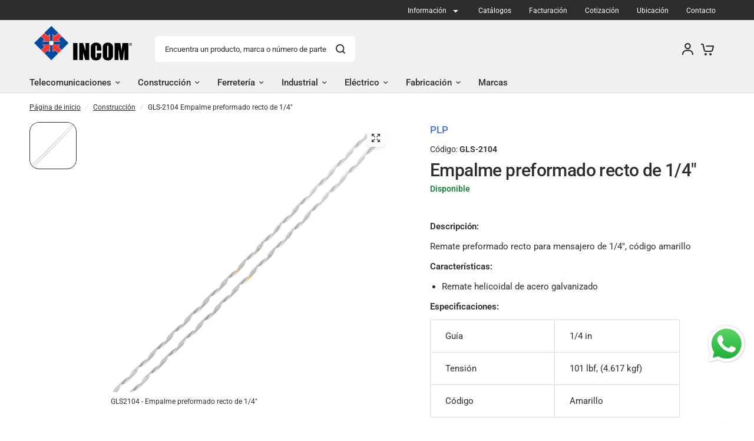

--- FILE ---
content_type: text/html; charset=utf-8
request_url: https://incom.mx/products/empalme-preformado-recto-de-1-4-marca-plp-gls2104
body_size: 114994
content:
<!doctype html><html class="no-js" lang="es" dir="ltr">
<head>
	<meta charset="utf-8">
	<meta http-equiv="X-UA-Compatible" content="IE=edge,chrome=1">
	<meta name="viewport" content="width=device-width, initial-scale=1, maximum-scale=5, viewport-fit=cover">
	<meta name="theme-color" content="#ffffff">
	<link rel="canonical" href="https://incom.mx/products/empalme-preformado-recto-de-1-4-marca-plp-gls2104">
	<link rel="preconnect" href="https://cdn.shopify.com" crossorigin>
	<link rel="preload" as="style" href="//incom.mx/cdn/shop/t/65/assets/app.css?v=18005990454249284781760938078">
<link rel="preload" as="style" href="//incom.mx/cdn/shop/t/65/assets/product-grid.css?v=62369475009649955401760933505">
<link rel="preload" as="style" href="//incom.mx/cdn/shop/t/65/assets/product.css?v=66726203373164791331760664383">
<link rel="preload" as="image" href="//incom.mx/cdn/shop/files/PLP_GLS2104-EMPALME_PREFORMADO_RECTO-F1.jpg?v=1752104717&width=345" imagesrcset="//incom.mx/cdn/shop/files/PLP_GLS2104-EMPALME_PREFORMADO_RECTO-F1.jpg?v=1752104717&width=345 345w,//incom.mx/cdn/shop/files/PLP_GLS2104-EMPALME_PREFORMADO_RECTO-F1.jpg?v=1752104717&width=610 610w,//incom.mx/cdn/shop/files/PLP_GLS2104-EMPALME_PREFORMADO_RECTO-F1.jpg?v=1752104717&width=1220 1220w" imagesizes="auto">




<link rel="preload" as="script" href="//incom.mx/cdn/shop/t/65/assets/animations.min.js?v=147813703405119417831757100959">

<link rel="preload" as="script" href="//incom.mx/cdn/shop/t/65/assets/header.js?v=6094887744313169711757100959">
<link rel="preload" as="script" href="//incom.mx/cdn/shop/t/65/assets/vendor.min.js?v=3813312436454354751757100959">
<link rel="preload" as="script" href="//incom.mx/cdn/shop/t/65/assets/app.js?v=91368911961534120321757100959">

<script>
window.lazySizesConfig = window.lazySizesConfig || {};
window.lazySizesConfig.expand = 250;
window.lazySizesConfig.loadMode = 1;
window.lazySizesConfig.loadHidden = false;
</script>


	<link rel="icon" type="image/png" href="//incom.mx/cdn/shop/files/favicon.png?crop=center&height=32&v=1710202473&width=32">

	<title>
	Empalme preformado para Mensajero Plp GLS-2104 | Mayoreo Latam &ndash; INCOM SHOP
	</title>

	
	<meta name="description" content="Descripción: Remate preformado recto para mensajero de 1/4&quot;, código amarillo Características: Remate helicoidal de acero galvanizado Especificaciones: Guía 1/4 in Tensión 101 lbf, (4.617 kgf) Código Amarillo Unidad de venta: Pieza Presentación/Empaque/Contenido: Granel: 1 pieza">
	
<link rel="preconnect" href="https://fonts.shopifycdn.com" crossorigin>

<meta property="og:site_name" content="INCOM SHOP">
<meta property="og:url" content="https://incom.mx/products/empalme-preformado-recto-de-1-4-marca-plp-gls2104">
<meta property="og:title" content="Empalme preformado para Mensajero Plp GLS-2104 | Mayoreo Latam">
<meta property="og:type" content="product">
<meta property="og:description" content="Descripción: Remate preformado recto para mensajero de 1/4&quot;, código amarillo Características: Remate helicoidal de acero galvanizado Especificaciones: Guía 1/4 in Tensión 101 lbf, (4.617 kgf) Código Amarillo Unidad de venta: Pieza Presentación/Empaque/Contenido: Granel: 1 pieza"><meta property="og:image" content="http://incom.mx/cdn/shop/files/PLP_GLS2104-EMPALME_PREFORMADO_RECTO-F1.jpg?v=1752104717">
  <meta property="og:image:secure_url" content="https://incom.mx/cdn/shop/files/PLP_GLS2104-EMPALME_PREFORMADO_RECTO-F1.jpg?v=1752104717">
  <meta property="og:image:width" content="1400">
  <meta property="og:image:height" content="1400"><meta property="og:price:amount" content="42.21">
  <meta property="og:price:currency" content="MXN"><meta name="twitter:site" content="@https://x.com/incom_mx"><meta name="twitter:card" content="summary_large_image">
<meta name="twitter:title" content="Empalme preformado para Mensajero Plp GLS-2104 | Mayoreo Latam">
<meta name="twitter:description" content="Descripción: Remate preformado recto para mensajero de 1/4&quot;, código amarillo Características: Remate helicoidal de acero galvanizado Especificaciones: Guía 1/4 in Tensión 101 lbf, (4.617 kgf) Código Amarillo Unidad de venta: Pieza Presentación/Empaque/Contenido: Granel: 1 pieza">


	<link href="//incom.mx/cdn/shop/t/65/assets/app.css?v=18005990454249284781760938078" rel="stylesheet" type="text/css" media="all" />
	<link href="//incom.mx/cdn/shop/t/65/assets/product-grid.css?v=62369475009649955401760933505" rel="stylesheet" type="text/css" media="all" />

	<style data-shopify>
	@font-face {
  font-family: Roboto;
  font-weight: 400;
  font-style: normal;
  font-display: swap;
  src: url("//incom.mx/cdn/fonts/roboto/roboto_n4.2019d890f07b1852f56ce63ba45b2db45d852cba.woff2") format("woff2"),
       url("//incom.mx/cdn/fonts/roboto/roboto_n4.238690e0007583582327135619c5f7971652fa9d.woff") format("woff");
}

@font-face {
  font-family: Roboto;
  font-weight: 500;
  font-style: normal;
  font-display: swap;
  src: url("//incom.mx/cdn/fonts/roboto/roboto_n5.250d51708d76acbac296b0e21ede8f81de4e37aa.woff2") format("woff2"),
       url("//incom.mx/cdn/fonts/roboto/roboto_n5.535e8c56f4cbbdea416167af50ab0ff1360a3949.woff") format("woff");
}

@font-face {
  font-family: Roboto;
  font-weight: 600;
  font-style: normal;
  font-display: swap;
  src: url("//incom.mx/cdn/fonts/roboto/roboto_n6.3d305d5382545b48404c304160aadee38c90ef9d.woff2") format("woff2"),
       url("//incom.mx/cdn/fonts/roboto/roboto_n6.bb37be020157f87e181e5489d5e9137ad60c47a2.woff") format("woff");
}

@font-face {
  font-family: Roboto;
  font-weight: 400;
  font-style: italic;
  font-display: swap;
  src: url("//incom.mx/cdn/fonts/roboto/roboto_i4.57ce898ccda22ee84f49e6b57ae302250655e2d4.woff2") format("woff2"),
       url("//incom.mx/cdn/fonts/roboto/roboto_i4.b21f3bd061cbcb83b824ae8c7671a82587b264bf.woff") format("woff");
}

@font-face {
  font-family: Roboto;
  font-weight: 600;
  font-style: italic;
  font-display: swap;
  src: url("//incom.mx/cdn/fonts/roboto/roboto_i6.ebd6b6733fb2b030d60cbf61316511a7ffd82fb3.woff2") format("woff2"),
       url("//incom.mx/cdn/fonts/roboto/roboto_i6.1363905a6d5249605bc5e0f859663ffe95ac3bed.woff") format("woff");
}

h1,h2,h3,h4,h5,h6,
	.h1,.h2,.h3,.h4,.h5,.h6,
	.logolink.text-logo,
	.heading-font,
	.h1-xlarge,
	.h1-large,
	blockquote p,
	blockquote span,
	.customer-addresses .my-address .address-index {
		font-style: normal;
		font-weight: 400;
		font-family: Roboto, sans-serif;
	}
	body,
	.body-font,
	.thb-product-detail .product-title {
		font-style: normal;
		font-weight: 400;
		font-family: Roboto, sans-serif;
	}
	:root {
		--mobile-swipe-width: calc(90vw - 15px);
		--grid-width: 1280px;
		--grid-width-row: 1380px;
		--font-body-scale: 1.0;
		--font-body-line-height-scale: 1.0;
		--font-body-letter-spacing: 0.0em;
		--font-announcement-scale: 1.0;
		--font-body-medium-weight: 500;
    --font-body-bold-weight: 600;
		--font-heading-scale: 1.0;
		--font-heading-line-height-scale: 1.0;
		--font-heading-letter-spacing: -0.02em;
		--font-navigation-scale: 1.0;
		--font-product-price-scale: 1.0;
		--font-product-title-scale: 1.0;
		--font-product-title-line-height-scale: 1.0;
		--button-letter-spacing: 0.0em;

		--block-border-radius: 16px;
		--button-border-radius: 25px;
		--input-border-radius: 6px;

		--bg-body: #ffffff;
		--bg-body-rgb: 255,255,255;
		--bg-body-darken: #f7f7f7;
		--payment-terms-background-color: #ffffff;
		
		--color-body: #2c2d2e;
		--color-body-rgb: 44,45,46;
		--color-heading: #1a1c1d;
		--color-heading-rgb: 26,28,29;

		--color-accent: #3f72e5;
		--color-accent-hover: #205be1;
		--color-accent-rgb: 63,114,229;
		--color-border: #DADCE0;
		--color-form-border: #D3D3D3;
		--color-overlay-rgb: 159,163,167;

		--shopify-accelerated-checkout-button-block-size: 50px;
		--shopify-accelerated-checkout-inline-alignment: center;
		--shopify-accelerated-checkout-skeleton-animation-duration: 0.25s;
		--shopify-accelerated-checkout-button-border-radius: 25px;

		--color-drawer-bg: #ffffff;
		--color-drawer-bg-rgb: 255,255,255;

		--color-announcement-bar-text: #ffffff;
		--color-announcement-bar-bg: #2C2D2E;

		--color-secondary-menu-text: #ffffff;
		--color-secondary-menu-bg: #2c2d2e;

		--color-header-bg: #f0f0f0;
		--color-header-bg-rgb: 240,240,240;
		--color-header-text: #2c2d2e;
		--color-header-text-rgb: 44,45,46;
		--color-header-links: #2c2d2e;
		--color-header-links-rgb: 44,45,46;
		--color-header-links-hover: #3f72e5;
		--color-header-links-hover-rgb: 63,114,229;
		--color-header-icons: #2c2d2e;
		--color-header-border: #e2e2e2;

		--solid-button-background: #2c2d2e;
		--solid-button-background-hover: #1b1b1c;
		--solid-button-label: #ffffff;
		--white-button-label: #2c2d2e;

		--color-price: #ff8308;
		--color-price-rgb: 255,131,8;
		--color-price-discounted: #C62A32;

		--color-star: #FFAA47;

		--color-inventory-instock: #279A4B;
		--color-inventory-lowstock: #279a4b;--section-spacing-mobile: 50px;
		--section-spacing-desktop: 80px;--color-product-card-bg: rgba(0,0,0,0);--color-article-card-bg: #ffffff;--color-badge-text: #ffffff;
		--color-badge-sold-out: #6d6b6b;
		--color-badge-sale: #c62a32;
		--color-badge-preorder: #666666;
		--badge-corner-radius: 14px;


		--color-footer-heading: #FFFFFF;
		--color-footer-heading-rgb: 255,255,255;
		--color-footer-text: #DADCE0;
		--color-footer-text-rgb: 218,220,224;
		--color-footer-link: #aaaeb6;
		--color-footer-link-hover: #FFFFFF;
		--color-footer-border: #868d94;
		--color-footer-border-rgb: 134,141,148;
		--color-footer-bg: #2c2d2e;
	}



</style>

      <!-- Google tag (gtag.js) -->
        <script async src="https://www.googletagmanager.com/gtag/js?id=AW-970223953"></script>
        <script>
          window.dataLayer = window.dataLayer || [];
          function gtag(){dataLayer.push(arguments);}
          gtag('js', new Date());
        
          gtag('config', 'AW-970223953');
        </script>
	<script>
		window.theme = window.theme || {};
		theme = {
			settings: {
				money_with_currency_format:"$ {{amount}}",
				cart_drawer:false},
			routes: {
				root_url: '/',
				cart_url: '/cart',
				cart_add_url: '/cart/add',
				search_url: '/search',
				cart_change_url: '/cart/change',
				cart_update_url: '/cart/update',
				predictive_search_url: '/search/suggest',
			},
			variantStrings: {
        addToCart: `Agregar al carrito`,
        soldOut: `Agotado`,
        unavailable: `No disponible`,
        preOrder: `Reservar`,
      },
			strings: {
				requiresTerms: `Debes estar de acuerdo con los términos y condiciones de venta para pagar`,
				shippingEstimatorNoResults: `Lo sentimos, no realizamos envíos a su dirección`,
				shippingEstimatorOneResult: `Hay una tarifa de envío para su dirección:`,
				shippingEstimatorMultipleResults: `Hay varias tarifas de envío para su dirección:`,
				shippingEstimatorError: `Se ha producido uno o más errores al recuperar las tarifas de envío:`
			}
		};
	</script>
	<script>window.performance && window.performance.mark && window.performance.mark('shopify.content_for_header.start');</script><meta name="google-site-verification" content="n6_AgXgcCILdYSVonPWzmStnmAA8BYqLUuCDKJKoSDw">
<meta id="shopify-digital-wallet" name="shopify-digital-wallet" content="/85975269679/digital_wallets/dialog">
<meta name="shopify-checkout-api-token" content="48f68e283bf0419258f08feb4c295333">
<meta id="in-context-paypal-metadata" data-shop-id="85975269679" data-venmo-supported="false" data-environment="production" data-locale="es_ES" data-paypal-v4="true" data-currency="MXN">
<link rel="alternate" type="application/json+oembed" href="https://incom.mx/products/empalme-preformado-recto-de-1-4-marca-plp-gls2104.oembed">
<script async="async" src="/checkouts/internal/preloads.js?locale=es-MX"></script>
<script id="shopify-features" type="application/json">{"accessToken":"48f68e283bf0419258f08feb4c295333","betas":["rich-media-storefront-analytics"],"domain":"incom.mx","predictiveSearch":true,"shopId":85975269679,"locale":"es"}</script>
<script>var Shopify = Shopify || {};
Shopify.shop = "7e1c41-4.myshopify.com";
Shopify.locale = "es";
Shopify.currency = {"active":"MXN","rate":"1.0"};
Shopify.country = "MX";
Shopify.theme = {"name":"Online","id":180345504047,"schema_name":"Vision","schema_version":"8.1.0","theme_store_id":2053,"role":"main"};
Shopify.theme.handle = "null";
Shopify.theme.style = {"id":null,"handle":null};
Shopify.cdnHost = "incom.mx/cdn";
Shopify.routes = Shopify.routes || {};
Shopify.routes.root = "/";</script>
<script type="module">!function(o){(o.Shopify=o.Shopify||{}).modules=!0}(window);</script>
<script>!function(o){function n(){var o=[];function n(){o.push(Array.prototype.slice.apply(arguments))}return n.q=o,n}var t=o.Shopify=o.Shopify||{};t.loadFeatures=n(),t.autoloadFeatures=n()}(window);</script>
<script id="shop-js-analytics" type="application/json">{"pageType":"product"}</script>
<script defer="defer" async type="module" src="//incom.mx/cdn/shopifycloud/shop-js/modules/v2/client.init-shop-cart-sync_BFpxDrjM.es.esm.js"></script>
<script defer="defer" async type="module" src="//incom.mx/cdn/shopifycloud/shop-js/modules/v2/chunk.common_CnP21gUX.esm.js"></script>
<script defer="defer" async type="module" src="//incom.mx/cdn/shopifycloud/shop-js/modules/v2/chunk.modal_D61HrJrg.esm.js"></script>
<script type="module">
  await import("//incom.mx/cdn/shopifycloud/shop-js/modules/v2/client.init-shop-cart-sync_BFpxDrjM.es.esm.js");
await import("//incom.mx/cdn/shopifycloud/shop-js/modules/v2/chunk.common_CnP21gUX.esm.js");
await import("//incom.mx/cdn/shopifycloud/shop-js/modules/v2/chunk.modal_D61HrJrg.esm.js");

  window.Shopify.SignInWithShop?.initShopCartSync?.({"fedCMEnabled":true,"windoidEnabled":true});

</script>
<script>(function() {
  var isLoaded = false;
  function asyncLoad() {
    if (isLoaded) return;
    isLoaded = true;
    var urls = ["\/\/cdn.shopify.com\/proxy\/318bcf4ca6c83671eacb29c8e4aefc86a3060b87bb04ce81a75cc41649528e05\/cartinsights.herokuapp.com\/assets\/packs\/customer_id.js?shop=7e1c41-4.myshopify.com\u0026sp-cache-control=cHVibGljLCBtYXgtYWdlPTkwMA"];
    for (var i = 0; i < urls.length; i++) {
      var s = document.createElement('script');
      s.type = 'text/javascript';
      s.async = true;
      s.src = urls[i];
      var x = document.getElementsByTagName('script')[0];
      x.parentNode.insertBefore(s, x);
    }
  };
  if(window.attachEvent) {
    window.attachEvent('onload', asyncLoad);
  } else {
    window.addEventListener('load', asyncLoad, false);
  }
})();</script>
<script id="__st">var __st={"a":85975269679,"offset":-21600,"reqid":"d2e41e3f-5486-4641-a2ef-7202d90da997-1769986244","pageurl":"incom.mx\/products\/empalme-preformado-recto-de-1-4-marca-plp-gls2104","u":"e844a6f306fe","p":"product","rtyp":"product","rid":9704798159151};</script>
<script>window.ShopifyPaypalV4VisibilityTracking = true;</script>
<script id="form-persister">!function(){'use strict';const t='contact',e='new_comment',n=[[t,t],['blogs',e],['comments',e],[t,'customer']],o='password',r='form_key',c=['recaptcha-v3-token','g-recaptcha-response','h-captcha-response',o],s=()=>{try{return window.sessionStorage}catch{return}},i='__shopify_v',u=t=>t.elements[r],a=function(){const t=[...n].map((([t,e])=>`form[action*='/${t}']:not([data-nocaptcha='true']) input[name='form_type'][value='${e}']`)).join(',');var e;return e=t,()=>e?[...document.querySelectorAll(e)].map((t=>t.form)):[]}();function m(t){const e=u(t);a().includes(t)&&(!e||!e.value)&&function(t){try{if(!s())return;!function(t){const e=s();if(!e)return;const n=u(t);if(!n)return;const o=n.value;o&&e.removeItem(o)}(t);const e=Array.from(Array(32),(()=>Math.random().toString(36)[2])).join('');!function(t,e){u(t)||t.append(Object.assign(document.createElement('input'),{type:'hidden',name:r})),t.elements[r].value=e}(t,e),function(t,e){const n=s();if(!n)return;const r=[...t.querySelectorAll(`input[type='${o}']`)].map((({name:t})=>t)),u=[...c,...r],a={};for(const[o,c]of new FormData(t).entries())u.includes(o)||(a[o]=c);n.setItem(e,JSON.stringify({[i]:1,action:t.action,data:a}))}(t,e)}catch(e){console.error('failed to persist form',e)}}(t)}const f=t=>{if('true'===t.dataset.persistBound)return;const e=function(t,e){const n=function(t){return'function'==typeof t.submit?t.submit:HTMLFormElement.prototype.submit}(t).bind(t);return function(){let t;return()=>{t||(t=!0,(()=>{try{e(),n()}catch(t){(t=>{console.error('form submit failed',t)})(t)}})(),setTimeout((()=>t=!1),250))}}()}(t,(()=>{m(t)}));!function(t,e){if('function'==typeof t.submit&&'function'==typeof e)try{t.submit=e}catch{}}(t,e),t.addEventListener('submit',(t=>{t.preventDefault(),e()})),t.dataset.persistBound='true'};!function(){function t(t){const e=(t=>{const e=t.target;return e instanceof HTMLFormElement?e:e&&e.form})(t);e&&m(e)}document.addEventListener('submit',t),document.addEventListener('DOMContentLoaded',(()=>{const e=a();for(const t of e)f(t);var n;n=document.body,new window.MutationObserver((t=>{for(const e of t)if('childList'===e.type&&e.addedNodes.length)for(const t of e.addedNodes)1===t.nodeType&&'FORM'===t.tagName&&a().includes(t)&&f(t)})).observe(n,{childList:!0,subtree:!0,attributes:!1}),document.removeEventListener('submit',t)}))}()}();</script>
<script integrity="sha256-4kQ18oKyAcykRKYeNunJcIwy7WH5gtpwJnB7kiuLZ1E=" data-source-attribution="shopify.loadfeatures" defer="defer" src="//incom.mx/cdn/shopifycloud/storefront/assets/storefront/load_feature-a0a9edcb.js" crossorigin="anonymous"></script>
<script data-source-attribution="shopify.dynamic_checkout.dynamic.init">var Shopify=Shopify||{};Shopify.PaymentButton=Shopify.PaymentButton||{isStorefrontPortableWallets:!0,init:function(){window.Shopify.PaymentButton.init=function(){};var t=document.createElement("script");t.src="https://incom.mx/cdn/shopifycloud/portable-wallets/latest/portable-wallets.es.js",t.type="module",document.head.appendChild(t)}};
</script>
<script data-source-attribution="shopify.dynamic_checkout.buyer_consent">
  function portableWalletsHideBuyerConsent(e){var t=document.getElementById("shopify-buyer-consent"),n=document.getElementById("shopify-subscription-policy-button");t&&n&&(t.classList.add("hidden"),t.setAttribute("aria-hidden","true"),n.removeEventListener("click",e))}function portableWalletsShowBuyerConsent(e){var t=document.getElementById("shopify-buyer-consent"),n=document.getElementById("shopify-subscription-policy-button");t&&n&&(t.classList.remove("hidden"),t.removeAttribute("aria-hidden"),n.addEventListener("click",e))}window.Shopify?.PaymentButton&&(window.Shopify.PaymentButton.hideBuyerConsent=portableWalletsHideBuyerConsent,window.Shopify.PaymentButton.showBuyerConsent=portableWalletsShowBuyerConsent);
</script>
<script data-source-attribution="shopify.dynamic_checkout.cart.bootstrap">document.addEventListener("DOMContentLoaded",(function(){function t(){return document.querySelector("shopify-accelerated-checkout-cart, shopify-accelerated-checkout")}if(t())Shopify.PaymentButton.init();else{new MutationObserver((function(e,n){t()&&(Shopify.PaymentButton.init(),n.disconnect())})).observe(document.body,{childList:!0,subtree:!0})}}));
</script>
<link id="shopify-accelerated-checkout-styles" rel="stylesheet" media="screen" href="https://incom.mx/cdn/shopifycloud/portable-wallets/latest/accelerated-checkout-backwards-compat.css" crossorigin="anonymous">
<style id="shopify-accelerated-checkout-cart">
        #shopify-buyer-consent {
  margin-top: 1em;
  display: inline-block;
  width: 100%;
}

#shopify-buyer-consent.hidden {
  display: none;
}

#shopify-subscription-policy-button {
  background: none;
  border: none;
  padding: 0;
  text-decoration: underline;
  font-size: inherit;
  cursor: pointer;
}

#shopify-subscription-policy-button::before {
  box-shadow: none;
}

      </style>

<script>window.performance && window.performance.mark && window.performance.mark('shopify.content_for_header.end');</script> <!-- Header hook for plugins -->

	<script>document.documentElement.className = document.documentElement.className.replace('no-js', 'js');</script>
	


<!-- Google Tag Manager -->
<script>(function(w,d,s,l,i){w[l]=w[l]||[];w[l].push({'gtm.start':
new Date().getTime(),event:'gtm.js'});var f=d.getElementsByTagName(s)[0],
j=d.createElement(s),dl=l!='dataLayer'?'&l='+l:'';j.async=true;j.src=
'https://www.googletagmanager.com/gtm.js?id='+i+dl;f.parentNode.insertBefore(j,f);
})(window,document,'script','dataLayer','GTM-P8WMK8R4');</script>
<!-- End Google Tag Manager -->
<!-- BEGIN app block: shopify://apps/chatway-live-chat-whatsapp/blocks/chatway/b98feb50-a1d2-42c7-be3b-c24d75144246 -->
<script
  type="text/javascript"
  async=""
  src="https://cdn.chatway.app/widget.js?id=q7037NkcMzqv&shop=7e1c41-4.myshopify.com"></script>



<!-- END app block --><!-- BEGIN app block: shopify://apps/tinycookie/blocks/cookie-embed/b65baef5-7248-4353-8fd9-b676240311dc --><script id="tiny-cookie-data" type="application/json">{"translations":{"language":"default","locale":"en","boxTitle":"Tu privacidad es importante","boxDescription":"Al hacer clic en \"Aceptar todo\", acepta que nuestro sitio web pueda almacenar cookies en su dispositivo y revelar información de acuerdo con nuestra Política de privacidad.","acceptButtonText":"Aceptar todo","acceptRequiredButtonText":"Aceptar las cookies indispensables","preferencesButtonText":"Manejar mis preferencias","privacyPolicy":"Política de privacidad","termsConditions":"Términos y condiciones","preferencesTitle":"Preferencias de consentimiento de cookies","preferencesDisclaimerTitle":"Uso de cookies","preferencesDisclaimerDescription":"Nuestro sitio web utiliza cookies para mejorar su experiencia de navegación. Estas cookies no lo identifican directamente, sino que personalizan su visita. Puedes gestionar tus preferencias, aunque bloquear algunas cookies puede afectar a los servicios del sitio.","necessaryCookiesTitle":"Cookies estrictamente necesarias","necessaryCookiesDescription":"Estas cookies son cruciales para el funcionamiento del sitio y no se pueden bloquear. Bloquearlos podría afectar el funcionamiento de nuestro sitio.","functionalityCookiesTitle":"Cookies de funcionalidad","functionalityCookiesDescription":"Estas cookies agregan características adicionales y personalización a nuestro sitio. Los establecemos nosotros o proveedores externos. No permitirlos puede afectar la funcionalidad de ciertos servicios.","analyticsCookiesTitle":"Cookies de analítica","analyticsCookiesDescription":"Estas cookies rastrean el tráfico y las fuentes de los visitantes, recopilando datos para comprender productos y acciones populares.","marketingCookiesTitle":"Cookies de marketing","marketingCookiesDescription":"Los socios de marketing y publicidad configuran estas cookies para crear su perfil de intereses y mostrar anuncios relevantes más adelante. Deshabilitarlos significa que no habrá anuncios dirigidos según sus intereses.","preferencesAcceptButtonText":"Aceptar todas","preferencesAcceptRequiredButtonText":"Aceptar solo requeridas","savePreferencesText":"Guardar preferencias","privacyPolicyUrl":"https://7e1c41-4.myshopify.com/policies/privacy-policy","termsAndConditionsUrl":"https://7e1c41-4.myshopify.com/policies/terms-of-service","badgeTitle":"Configurar cookies"},"preferencesSettings":{"backgroundColor":"#ffffff","titleColor":"#000000","titleSize":18,"titleWeight":500,"titlePaddingTop":15,"titlePaddingRight":15,"titlePaddingBottom":15,"titlePaddingLeft":15,"preferencesContentPaddingTop":15,"preferencesContentPaddingRight":15,"preferencesContentPaddingBottom":25,"preferencesContentPaddingLeft":15,"infoTitleColor":"#000000","infoTitleSize":16,"infoTitleWeight":500,"infoDescriptionColor":"#000000","infoDescriptionSize":14,"infoDescriptionWeight":300,"infoPaddingTop":0,"infoPaddingRight":0,"infoPaddingBottom":15,"infoPaddingLeft":0,"categoryTitleColor":"#000000","categoryTitleSize":16,"categoryTitleWeight":500,"categoryTitlePaddingTop":10,"categoryTitlePaddingRight":15,"categoryTitlePaddingBottom":10,"categoryTitlePaddingLeft":15,"categoryContentColor":"#000000","categoryContentSize":14,"categoryContentWeight":300,"categoryContentPaddingTop":10,"categoryContentPaddingRight":15,"categoryContentPaddingBottom":10,"categoryContentPaddingLeft":15,"categoryBoxBorderColor":"#eeeeee","categoryBoxRadius":5,"buttonSize":14,"buttonWeight":500,"buttonPaddingTop":12,"buttonPaddingRight":16,"buttonPaddingBottom":12,"buttonPaddingLeft":16,"buttonBorderRadius":5,"buttonSpacing":10,"acceptButtonBackground":"#30363c","acceptButtonColor":"#ffffff","rejectButtonBackground":"#eaeff2","rejectButtonColor":"#000000","saveButtonBackground":"#eaeff2","saveButtonColor":"#000000"},"boxSettings":{"fontFamily":"inter","backgroundColor":"#ffffff","showBackdrop":1,"backdropOpacity":16,"titleColor":"#000000","titleSize":16,"titleWeight":500,"descriptionColor":"#000000","descriptionSize":14,"descriptionWeight":300,"contentPaddingTop":0,"contentPaddingRight":0,"contentPaddingBottom":20,"contentPaddingLeft":0,"buttonSize":14,"buttonWeight":500,"buttonPaddingTop":0,"buttonPaddingRight":0,"buttonPaddingBottom":0,"buttonPaddingLeft":0,"buttonBorderRadius":5,"buttonSpacing":10,"acceptButtonBackground":"#30363c","acceptButtonColor":"#ffffff","rejectButtonBackground":"#eaeff2","rejectButtonColor":"#000000","preferencesButtonBackground":"#eaeff2","preferencesButtonColor":"#000000","closeButtonColor":"#2d4156","legalBackground":"#eaeff2","legalColor":"#000000","legalSize":14,"legalWeight":400,"legalPaddingTop":10,"legalPaddingRight":15,"legalPaddingBottom":10,"legalPaddingLeft":15},"cookieCategories":{"functionality":"_gid,__cfduid","analytics":"_s,_shopify_d,_shopify_fs,_shopify_s,_shopify_sa_t,_shopify_sa_p,_shopify_y,_y,_shopify_evids,_ga,_gat,__atuvc,__atuvs,__utma,customer_auth_provider,customer_auth_session_created_at,_orig_referrer,_landing_page","marketing":"_gads,IDE,GPS,PREF,BizoID,_fbp,_fbc,__adroll,__adroll_v4,__adroll_fpc,__ar_v4,kla_id","required":"_ab,_secure_session_id,cart,cart_sig,cart_ts,cart_ver,cart_currency,checkout_token,Secure_customer_sig,storefront_digest,_shopify_m,_shopify_tm,_shopify_tw,_tracking_consent,tracked_start_checkout,identity_state,identity_customer_account_number,_customer_account_shop_sessions,_secure_account_session_id,_shopify_country,_storefront_u,_cmp_a,c,checkout,customer_account_locale,dynamic_checkout_shown_on_cart,hide_shopify_pay_for_checkout,shopify_pay,shopify_pay_redirect,shop_pay_accelerated,keep_alive,source_name,master_device_id,previous_step,discount_code,remember_me,checkout_session_lookup,checkout_prefill,checkout_queue_token,checkout_queue_checkout_token,checkout_worker_session,checkout_session_token,cookietest,order,identity-state,card_update_verification_id,customer_account_new_login,customer_account_preview,customer_payment_method,customer_shop_pay_agreement,pay_update_intent_id,localization,profile_preview_token,login_with_shop_finalize,preview_theme,shopify-editor-unconfirmed-settings,wpm-test-cookie"},"generalSettings":{"showAnalytics":1,"showMarketing":1,"showFunctionality":1,"boxDesign":"bar-inline","boxPosition":"bottom-left","showReject":1,"showPreferences":1,"categoriesChecked":1,"showPrivacyPolicy":1,"showTermsAndConditions":1,"privacyPolicyUrl":"https://ico.mx/policies/privacy-policy","termsAndConditionsUrl":"https://ico.mx/policies/terms-of-service","showCloseButton":1,"closeButtonBehaviour":"accept_cookies","gpcModeActive":0,"consentModeActive":1,"pixelModeActive":0,"removeCookies":0},"translatedLanguages":[],"registerConsent":false,"loadedGlobally":true,"geoLocation":{"europe":1,"usa":1,"usaStates":null,"brazil":1,"canada":1,"albertaBritishColumbia":1,"japan":1,"thailand":1,"switzerland":1},"badgeSettings":{"active":0,"position":"bottom_left","backgroundColor":"#FFFFFF","iconColor":"#FF974F","titleColor":"#000000","svgImage":"<svg width=\"35\" height=\"35\" viewBox=\"0 0 35 35\" fill=\"none\" xmlns=\"http://www.w3.org/2000/svg\"> <path d=\"M34.3019 16.1522C32.0507 15.3437 30.666 13.0527 30.84 11.2436C30.84 10.9461 30.6617 10.6697 30.4364 10.4745C30.2111 10.2802 29.8617 10.1962 29.5692 10.2432C26.1386 10.7465 22.9972 8.23671 22.6859 4.7087C22.6579 4.39028 22.4837 4.10385 22.2133 3.93261C21.944 3.7624 21.6085 3.72535 21.3111 3.8365C18.5303 4.85485 15.9028 3.01353 14.8544 0.614257C14.6581 0.165616 14.1715 -0.0817072 13.6918 0.0244546C5.79815 1.78586 0 9.4101 0 17.5001C0 27.112 7.88796 35 17.4999 35C27.1119 35 34.9999 27.112 34.9999 17.5001C34.9714 16.8893 34.9671 16.3905 34.3019 16.1522ZM7.1948 18.6026C6.62851 18.6026 6.16941 18.1435 6.16941 17.5772C6.16941 17.0108 6.62851 16.5518 7.1948 16.5518C7.76109 16.5518 8.22019 17.0108 8.22019 17.5772C8.22019 18.1435 7.76102 18.6026 7.1948 18.6026ZM11.3476 26.7285C9.65135 26.7285 8.27146 25.3486 8.27146 23.6524C8.27146 21.9561 9.65135 20.5762 11.3476 20.5762C13.0439 20.5762 14.4238 21.9561 14.4238 23.6524C14.4238 25.3486 13.0439 26.7285 11.3476 26.7285ZM12.373 14.4239C11.2425 14.4239 10.3222 13.5036 10.3222 12.3731C10.3222 11.2426 11.2425 10.3223 12.373 10.3223C13.5035 10.3223 14.4238 11.2426 14.4238 12.3731C14.4238 13.5036 13.5035 14.4239 12.373 14.4239ZM20.5761 28.7793C19.4456 28.7793 18.5253 27.8591 18.5253 26.7285C18.5253 25.598 19.4456 24.6778 20.5761 24.6778C21.7066 24.6778 22.6269 25.598 22.6269 26.7285C22.6269 27.8591 21.7066 28.7793 20.5761 28.7793ZM21.6015 20.5762C19.9052 20.5762 18.5253 19.1963 18.5253 17.5001C18.5253 15.8038 19.9052 14.4239 21.6015 14.4239C23.2978 14.4239 24.6776 15.8038 24.6776 17.5001C24.6776 19.1963 23.2978 20.5762 21.6015 20.5762ZM27.7025 22.7042C27.1363 22.7042 26.6772 22.2451 26.6772 21.6788C26.6772 21.1124 27.1363 20.6534 27.7025 20.6534C28.2688 20.6534 28.7279 21.1124 28.7279 21.6788C28.7279 22.2451 28.2688 22.7042 27.7025 22.7042Z\" fill=\"#FF974F\"/> </svg>","openType":"preferences","cornerPadding":15}}</script>
<style>
    

    

    
</style>


<!-- END app block --><!-- BEGIN app block: shopify://apps/youquote-request-a-quote-form/blocks/main/22fa0d11-cba1-4a22-9c04-14e982596b0f -->




<script type="text/javascript">
  var sc_raq_app_global = {};
  var __shop_url = "https://incom.mx";
  var __shop_page = "product";
  //alert(__shop_page);
  sc_raq_app_global.current_page=__shop_page;
  sc_raq_app_global.handle="empalme-preformado-recto-de-1-4-marca-plp-gls2104";
  var __shop_page_template = "product";
  var __raq_install_type = "auto";
  var sc_raq_settings="[base64]";
  var store_money_format="$ {{amount}}";
  var store_default_currency="MXN";
  
  var store_current_currency="$";
  var store_cart_currency_code="MXN";
  var store_default_currency_code="";
  
  var scraq_custom_codes="[base64]";

   var sc_raq_test="";

   var  raq_form_data = [];
   var raq_form_data_count = 0;
   var selected_product = {"id":9704798159151,"title":"AERREMPLPGLS2104 GLS-2104 Empalme preformado recto de 1\/4\"","handle":"empalme-preformado-recto-de-1-4-marca-plp-gls2104","description":"\u003cp\u003e\u003cb\u003eDescripción:\u003c\/b\u003e\u003c\/p\u003e\n\u003cp\u003eRemate preformado recto para mensajero de 1\/4\", código amarillo\u003c\/p\u003e\n\u003cp\u003e\u003cb\u003eCaracterísticas:\u003c\/b\u003e\u003c\/p\u003e\n\u003cul\u003e\n\u003cli\u003eRemate helicoidal de acero galvanizado\u003c\/li\u003e\n\u003c\/ul\u003e\n\u003cp\u003e\u003cb\u003eEspecificaciones:\u003c\/b\u003e\u003c\/p\u003e\n\u003ctable height=\"5\" style=\"border-collapse: collapse; width: 424px;\" width=\"160\" cellspacing=\"0\" cellpadding=\"0\" border=\"0\"\u003e\n\u003ccolgroup\u003e\n\u003ccol style=\"width: 212px;\" span=\"2\" width=\"80\"\u003e \u003c\/colgroup\u003e\n\u003ctbody\u003e\n\u003ctr style=\"height: 14.5pt;\" height=\"19\"\u003e\n\u003ctd style=\"height: 14.5pt; width: 60pt;\" width=\"80\" height=\"19\"\u003eGuía\u003c\/td\u003e\n\u003ctd style=\"width: 60pt;\" width=\"80\"\u003e1\/4 in\u003c\/td\u003e\n\u003c\/tr\u003e\n\u003ctr style=\"height: 14.5pt;\" height=\"19\"\u003e\n\u003ctd style=\"height: 14.5pt;\" height=\"19\"\u003eTensión\u003c\/td\u003e\n\u003ctd\u003e101 lbf, (4.617 kgf)\u003c\/td\u003e\n\u003c\/tr\u003e\n\u003ctr style=\"height: 14.5pt;\" height=\"19\"\u003e\n\u003ctd style=\"height: 14.5pt;\" height=\"19\"\u003eCódigo\u003c\/td\u003e\n\u003ctd\u003eAmarillo\u003c\/td\u003e\n\u003c\/tr\u003e\n\u003c\/tbody\u003e\n\u003c\/table\u003e\n\u003cp\u003e\u003cb\u003eUnidad de venta:\u003c\/b\u003e\u003c\/p\u003e\n\u003cp\u003ePieza\u003c\/p\u003e\n\u003cp\u003e\u003cb\u003ePresentación\/Empaque\/Contenido:\u003c\/b\u003e\u003c\/p\u003e\n\u003cp\u003eGranel: 1 pieza\u003c\/p\u003e","published_at":"2025-06-17T23:19:34-06:00","created_at":"2024-02-27T17:49:32-06:00","vendor":"PLP","type":"Preformado mensajero","tags":["Amarre Preformado","GLS2104","helicoidal trenzado","trenza","Varilla Preformada"],"price":4221,"price_min":4221,"price_max":4221,"available":true,"price_varies":false,"compare_at_price":null,"compare_at_price_min":0,"compare_at_price_max":0,"compare_at_price_varies":false,"variants":[{"id":48748425347375,"title":"Default Title","option1":"Default Title","option2":null,"option3":null,"sku":"AERREMPLPGLS2104","requires_shipping":true,"taxable":true,"featured_image":{"id":44835680157999,"product_id":9704798159151,"position":1,"created_at":"2024-03-14T16:25:36-06:00","updated_at":"2025-07-09T17:45:17-06:00","alt":"GLS2104 - Empalme preformado recto de 1\/4\"","width":1400,"height":1400,"src":"\/\/incom.mx\/cdn\/shop\/files\/PLP_GLS2104-EMPALME_PREFORMADO_RECTO-F1.jpg?v=1752104717","variant_ids":[48748425347375]},"available":true,"name":"AERREMPLPGLS2104 GLS-2104 Empalme preformado recto de 1\/4\"","public_title":null,"options":["Default Title"],"price":4221,"weight":280,"compare_at_price":null,"inventory_management":"shopify","barcode":null,"featured_media":{"alt":"GLS2104 - Empalme preformado recto de 1\/4\"","id":37283217834287,"position":1,"preview_image":{"aspect_ratio":1.0,"height":1400,"width":1400,"src":"\/\/incom.mx\/cdn\/shop\/files\/PLP_GLS2104-EMPALME_PREFORMADO_RECTO-F1.jpg?v=1752104717"}},"requires_selling_plan":false,"selling_plan_allocations":[]}],"images":["\/\/incom.mx\/cdn\/shop\/files\/PLP_GLS2104-EMPALME_PREFORMADO_RECTO-F1.jpg?v=1752104717"],"featured_image":"\/\/incom.mx\/cdn\/shop\/files\/PLP_GLS2104-EMPALME_PREFORMADO_RECTO-F1.jpg?v=1752104717","options":["Title"],"media":[{"alt":"GLS2104 - Empalme preformado recto de 1\/4\"","id":37283217834287,"position":1,"preview_image":{"aspect_ratio":1.0,"height":1400,"width":1400,"src":"\/\/incom.mx\/cdn\/shop\/files\/PLP_GLS2104-EMPALME_PREFORMADO_RECTO-F1.jpg?v=1752104717"},"aspect_ratio":1.0,"height":1400,"media_type":"image","src":"\/\/incom.mx\/cdn\/shop\/files\/PLP_GLS2104-EMPALME_PREFORMADO_RECTO-F1.jpg?v=1752104717","width":1400}],"requires_selling_plan":false,"selling_plan_groups":[],"content":"\u003cp\u003e\u003cb\u003eDescripción:\u003c\/b\u003e\u003c\/p\u003e\n\u003cp\u003eRemate preformado recto para mensajero de 1\/4\", código amarillo\u003c\/p\u003e\n\u003cp\u003e\u003cb\u003eCaracterísticas:\u003c\/b\u003e\u003c\/p\u003e\n\u003cul\u003e\n\u003cli\u003eRemate helicoidal de acero galvanizado\u003c\/li\u003e\n\u003c\/ul\u003e\n\u003cp\u003e\u003cb\u003eEspecificaciones:\u003c\/b\u003e\u003c\/p\u003e\n\u003ctable height=\"5\" style=\"border-collapse: collapse; width: 424px;\" width=\"160\" cellspacing=\"0\" cellpadding=\"0\" border=\"0\"\u003e\n\u003ccolgroup\u003e\n\u003ccol style=\"width: 212px;\" span=\"2\" width=\"80\"\u003e \u003c\/colgroup\u003e\n\u003ctbody\u003e\n\u003ctr style=\"height: 14.5pt;\" height=\"19\"\u003e\n\u003ctd style=\"height: 14.5pt; width: 60pt;\" width=\"80\" height=\"19\"\u003eGuía\u003c\/td\u003e\n\u003ctd style=\"width: 60pt;\" width=\"80\"\u003e1\/4 in\u003c\/td\u003e\n\u003c\/tr\u003e\n\u003ctr style=\"height: 14.5pt;\" height=\"19\"\u003e\n\u003ctd style=\"height: 14.5pt;\" height=\"19\"\u003eTensión\u003c\/td\u003e\n\u003ctd\u003e101 lbf, (4.617 kgf)\u003c\/td\u003e\n\u003c\/tr\u003e\n\u003ctr style=\"height: 14.5pt;\" height=\"19\"\u003e\n\u003ctd style=\"height: 14.5pt;\" height=\"19\"\u003eCódigo\u003c\/td\u003e\n\u003ctd\u003eAmarillo\u003c\/td\u003e\n\u003c\/tr\u003e\n\u003c\/tbody\u003e\n\u003c\/table\u003e\n\u003cp\u003e\u003cb\u003eUnidad de venta:\u003c\/b\u003e\u003c\/p\u003e\n\u003cp\u003ePieza\u003c\/p\u003e\n\u003cp\u003e\u003cb\u003ePresentación\/Empaque\/Contenido:\u003c\/b\u003e\u003c\/p\u003e\n\u003cp\u003eGranel: 1 pieza\u003c\/p\u003e"};
  
  /*====== for language ==========*/
  sc_raq_app_global.enc_store_labels="[base64]";
  sc_raq_app_global.selected_language_code="es";
  sc_raq_app_global.selected_country_code="MX";
  /*===============================*/

  //alert(store_money_format);

  
    var sc_raq_logged_in_customer = null;
  

  console.log('=====================Customer====================',sc_raq_logged_in_customer);
</script>


<script type="text/javascript">
  sc_raq_app_global.enc_raq_forms={"FRM_912":"[base64]"};  
</script>


  <script id="raq_product_data" type="application/json">{"id":9704798159151,"title":"AERREMPLPGLS2104 GLS-2104 Empalme preformado recto de 1\/4\"","handle":"empalme-preformado-recto-de-1-4-marca-plp-gls2104","description":"\u003cp\u003e\u003cb\u003eDescripción:\u003c\/b\u003e\u003c\/p\u003e\n\u003cp\u003eRemate preformado recto para mensajero de 1\/4\", código amarillo\u003c\/p\u003e\n\u003cp\u003e\u003cb\u003eCaracterísticas:\u003c\/b\u003e\u003c\/p\u003e\n\u003cul\u003e\n\u003cli\u003eRemate helicoidal de acero galvanizado\u003c\/li\u003e\n\u003c\/ul\u003e\n\u003cp\u003e\u003cb\u003eEspecificaciones:\u003c\/b\u003e\u003c\/p\u003e\n\u003ctable height=\"5\" style=\"border-collapse: collapse; width: 424px;\" width=\"160\" cellspacing=\"0\" cellpadding=\"0\" border=\"0\"\u003e\n\u003ccolgroup\u003e\n\u003ccol style=\"width: 212px;\" span=\"2\" width=\"80\"\u003e \u003c\/colgroup\u003e\n\u003ctbody\u003e\n\u003ctr style=\"height: 14.5pt;\" height=\"19\"\u003e\n\u003ctd style=\"height: 14.5pt; width: 60pt;\" width=\"80\" height=\"19\"\u003eGuía\u003c\/td\u003e\n\u003ctd style=\"width: 60pt;\" width=\"80\"\u003e1\/4 in\u003c\/td\u003e\n\u003c\/tr\u003e\n\u003ctr style=\"height: 14.5pt;\" height=\"19\"\u003e\n\u003ctd style=\"height: 14.5pt;\" height=\"19\"\u003eTensión\u003c\/td\u003e\n\u003ctd\u003e101 lbf, (4.617 kgf)\u003c\/td\u003e\n\u003c\/tr\u003e\n\u003ctr style=\"height: 14.5pt;\" height=\"19\"\u003e\n\u003ctd style=\"height: 14.5pt;\" height=\"19\"\u003eCódigo\u003c\/td\u003e\n\u003ctd\u003eAmarillo\u003c\/td\u003e\n\u003c\/tr\u003e\n\u003c\/tbody\u003e\n\u003c\/table\u003e\n\u003cp\u003e\u003cb\u003eUnidad de venta:\u003c\/b\u003e\u003c\/p\u003e\n\u003cp\u003ePieza\u003c\/p\u003e\n\u003cp\u003e\u003cb\u003ePresentación\/Empaque\/Contenido:\u003c\/b\u003e\u003c\/p\u003e\n\u003cp\u003eGranel: 1 pieza\u003c\/p\u003e","published_at":"2025-06-17T23:19:34-06:00","created_at":"2024-02-27T17:49:32-06:00","vendor":"PLP","type":"Preformado mensajero","tags":["Amarre Preformado","GLS2104","helicoidal trenzado","trenza","Varilla Preformada"],"price":4221,"price_min":4221,"price_max":4221,"available":true,"price_varies":false,"compare_at_price":null,"compare_at_price_min":0,"compare_at_price_max":0,"compare_at_price_varies":false,"variants":[{"id":48748425347375,"title":"Default Title","option1":"Default Title","option2":null,"option3":null,"sku":"AERREMPLPGLS2104","requires_shipping":true,"taxable":true,"featured_image":{"id":44835680157999,"product_id":9704798159151,"position":1,"created_at":"2024-03-14T16:25:36-06:00","updated_at":"2025-07-09T17:45:17-06:00","alt":"GLS2104 - Empalme preformado recto de 1\/4\"","width":1400,"height":1400,"src":"\/\/incom.mx\/cdn\/shop\/files\/PLP_GLS2104-EMPALME_PREFORMADO_RECTO-F1.jpg?v=1752104717","variant_ids":[48748425347375]},"available":true,"name":"AERREMPLPGLS2104 GLS-2104 Empalme preformado recto de 1\/4\"","public_title":null,"options":["Default Title"],"price":4221,"weight":280,"compare_at_price":null,"inventory_management":"shopify","barcode":null,"featured_media":{"alt":"GLS2104 - Empalme preformado recto de 1\/4\"","id":37283217834287,"position":1,"preview_image":{"aspect_ratio":1.0,"height":1400,"width":1400,"src":"\/\/incom.mx\/cdn\/shop\/files\/PLP_GLS2104-EMPALME_PREFORMADO_RECTO-F1.jpg?v=1752104717"}},"requires_selling_plan":false,"selling_plan_allocations":[]}],"images":["\/\/incom.mx\/cdn\/shop\/files\/PLP_GLS2104-EMPALME_PREFORMADO_RECTO-F1.jpg?v=1752104717"],"featured_image":"\/\/incom.mx\/cdn\/shop\/files\/PLP_GLS2104-EMPALME_PREFORMADO_RECTO-F1.jpg?v=1752104717","options":["Title"],"media":[{"alt":"GLS2104 - Empalme preformado recto de 1\/4\"","id":37283217834287,"position":1,"preview_image":{"aspect_ratio":1.0,"height":1400,"width":1400,"src":"\/\/incom.mx\/cdn\/shop\/files\/PLP_GLS2104-EMPALME_PREFORMADO_RECTO-F1.jpg?v=1752104717"},"aspect_ratio":1.0,"height":1400,"media_type":"image","src":"\/\/incom.mx\/cdn\/shop\/files\/PLP_GLS2104-EMPALME_PREFORMADO_RECTO-F1.jpg?v=1752104717","width":1400}],"requires_selling_plan":false,"selling_plan_groups":[],"content":"\u003cp\u003e\u003cb\u003eDescripción:\u003c\/b\u003e\u003c\/p\u003e\n\u003cp\u003eRemate preformado recto para mensajero de 1\/4\", código amarillo\u003c\/p\u003e\n\u003cp\u003e\u003cb\u003eCaracterísticas:\u003c\/b\u003e\u003c\/p\u003e\n\u003cul\u003e\n\u003cli\u003eRemate helicoidal de acero galvanizado\u003c\/li\u003e\n\u003c\/ul\u003e\n\u003cp\u003e\u003cb\u003eEspecificaciones:\u003c\/b\u003e\u003c\/p\u003e\n\u003ctable height=\"5\" style=\"border-collapse: collapse; width: 424px;\" width=\"160\" cellspacing=\"0\" cellpadding=\"0\" border=\"0\"\u003e\n\u003ccolgroup\u003e\n\u003ccol style=\"width: 212px;\" span=\"2\" width=\"80\"\u003e \u003c\/colgroup\u003e\n\u003ctbody\u003e\n\u003ctr style=\"height: 14.5pt;\" height=\"19\"\u003e\n\u003ctd style=\"height: 14.5pt; width: 60pt;\" width=\"80\" height=\"19\"\u003eGuía\u003c\/td\u003e\n\u003ctd style=\"width: 60pt;\" width=\"80\"\u003e1\/4 in\u003c\/td\u003e\n\u003c\/tr\u003e\n\u003ctr style=\"height: 14.5pt;\" height=\"19\"\u003e\n\u003ctd style=\"height: 14.5pt;\" height=\"19\"\u003eTensión\u003c\/td\u003e\n\u003ctd\u003e101 lbf, (4.617 kgf)\u003c\/td\u003e\n\u003c\/tr\u003e\n\u003ctr style=\"height: 14.5pt;\" height=\"19\"\u003e\n\u003ctd style=\"height: 14.5pt;\" height=\"19\"\u003eCódigo\u003c\/td\u003e\n\u003ctd\u003eAmarillo\u003c\/td\u003e\n\u003c\/tr\u003e\n\u003c\/tbody\u003e\n\u003c\/table\u003e\n\u003cp\u003e\u003cb\u003eUnidad de venta:\u003c\/b\u003e\u003c\/p\u003e\n\u003cp\u003ePieza\u003c\/p\u003e\n\u003cp\u003e\u003cb\u003ePresentación\/Empaque\/Contenido:\u003c\/b\u003e\u003c\/p\u003e\n\u003cp\u003eGranel: 1 pieza\u003c\/p\u003e"}</script>



  


        
    
    
    
      <div id="__RAQ_button" style="display:none;"><span class="sc-raq-add-to-quote-btn-hldr prod-page-raq-btn-holder" scr-pid="9704798159151" scr-pcoll="485809684783,470160081199,467581174063,470495068463,470163751215"   scr-vid="48748425347375" scr-pid="9704798159151"></span></div>
    
  

  
    <script type="text/javascript">
    	var __collection_products = [];
  	</script>
  


<script src="https://cdn.shopify.com/extensions/019bdb01-3efd-7fc4-9f5f-55c46ac8c388/request-a-quote-49/assets/thmvals.js" async="async"></script>
<script src="https://cdn.shopify.com/extensions/019bdb01-3efd-7fc4-9f5f-55c46ac8c388/request-a-quote-49/assets/main.js" defer="defer"></script>

<script type="text/javascript">
  /***************************Selectors*****************************************************************/
  sc_raq_app_global.store_collection_page_each_box_selector='';
  sc_raq_app_global.store_collection_page_a_tag_selector='';
  sc_raq_app_global.store_collection_page_button_position_selector='';
  sc_raq_app_global.store_collection_page_button_position='';
  
  sc_raq_app_global.store_product_page_button_selector='';
  sc_raq_app_global.store_product_page_button_position='';
  
  sc_raq_app_global.store_product_page_quantity_input_selector='';
  sc_raq_app_global.store_variant_select_selector='';

  sc_raq_app_global.store_quote_list_placeholder={position: '', selector: ''};


  sc_raq_app_global.store_cart_page_submit_quote_button_placeholder={position: 'after', selector: '.cart__ctas'};
  sc_raq_app_global.dynamic_submit_quote_button_placeholder={position: 'before', selector: '.cart__contents'};


  sc_raq_app_global.store_product_page_price_selector=['[id*="price-template--"]'];

  

  sc_raq_app_global.store_product_card_price_selector = ['price__container'];


  
  
        
  
  var scraq_store_selectors={"store_product_page_button_placeholder":{"name":"Product Page Button Placeholder","desc":"Product Page Button Placeholder","type":"placeholder","options":["after","before","append"],"selector_value":".product-inventory-notice--wrapper","option_value":"after"},"store_product_page_quantity_input_selector":{"name":"Product Page Quantity Input Selector","desc":"Product Page Quantity Input Selector","type":"selector","options":"","selector_value":"","option_value":""},"store_variant_select_selector":{"name":"Variant Picker Selector","desc":"Variant Picker Selector","type":"selector","options":"","selector_value":"","option_value":""},"store_collection_page_each_box_selector":{"name":"Collection Box Selector","desc":"Collection Box Selector","type":"selector","options":"","selector_value":".products .column, .boost-sd__product-list .boost-sd__product-item,.products .columns","option_value":""},"store_collection_page_a_tag_selector":{"name":"Collection Anchor Tag Selector","desc":"Collection Anchor Tag Selector","type":"selector","options":"","selector_value":".product-card-title, .boost-sd__product-link, .product-featured-image-link","option_value":""},"store_collection_page_button_placeholder":{"name":"Collection Page Button Placeholder","desc":"Collection Page Button Placeholder","type":"placeholder","options":["after","before","append"],"selector_value":".boost-sd__inventory-status, .product-card--add-to-cart-button-wrapper2","option_value":"after"},"store_quote_list_placeholder":{"name":"Quote List Placeholder","desc":"Quote List Placeholder","type":"placeholder","options":["append","after","before","prepend","inner.replace"],"selector_value":"","option_value":""},"store_product_card_price_selector":{"name":"Product Card Price Selector","desc":"Product Card Price Selector","type":"selector","options":"","selector_value":"","option_value":""},"store_product_page_price_selector":{"name":"Product Page Price Selector","desc":"Product Page Price Selector","type":"selector","options":"","selector_value":"","option_value":""}};
  
  sc_raq_app_global.store_collection_page_each_box_selector=scraq_store_selectors.store_collection_page_each_box_selector.selector_value;
  sc_raq_app_global.store_collection_page_a_tag_selector=scraq_store_selectors.store_collection_page_a_tag_selector.selector_value;
  sc_raq_app_global.store_collection_page_button_position_selector=scraq_store_selectors.store_collection_page_button_placeholder.selector_value;  
  sc_raq_app_global.store_collection_page_button_position=scraq_store_selectors.store_collection_page_button_placeholder.option_value;//before or after
  
  sc_raq_app_global.store_product_page_button_selector=scraq_store_selectors.store_product_page_button_placeholder.selector_value;
  sc_raq_app_global.store_product_page_button_position=scraq_store_selectors.store_product_page_button_placeholder.option_value;//before or after
  
  sc_raq_app_global.store_product_page_quantity_input_selector=scraq_store_selectors.store_product_page_quantity_input_selector.selector_value;
  sc_raq_app_global.store_variant_select_selector=scraq_store_selectors.store_variant_select_selector.selector_value;
  
  if(scraq_store_selectors.hasOwnProperty('store_quote_list_placeholder')){
    sc_raq_app_global.store_quote_list_placeholder={position: scraq_store_selectors.store_quote_list_placeholder.option_value, selector: scraq_store_selectors.store_quote_list_placeholder.selector_value};
  }

  

    if(scraq_store_selectors.hasOwnProperty('store_product_page_price_selector')){
        var raq_prod_page_Pselector=scraq_store_selectors.store_product_page_price_selector.selector_value;
        if(raq_prod_page_Pselector == ''){
          sc_raq_app_global.store_product_page_price_selector=['[id*="price-template--"]'];
        }else{
          sc_raq_app_global.store_product_page_price_selector=raq_prod_page_Pselector.replace(/\s*,\s*/g, ",").split(",");
        }
    }




    if(scraq_store_selectors.hasOwnProperty('store_product_card_price_selector')){
      var raq_prod_card_Pselector=scraq_store_selectors.store_product_card_price_selector.selector_value;
      if(raq_prod_card_Pselector == ''){
        sc_raq_app_global.store_product_card_price_selector=['.price__container'];
      }else{
        sc_raq_app_global.store_product_card_price_selector=raq_prod_card_Pselector.replace(/\s*,\s*/g, ",").split(",");
      }
    }

  //alert(sc_raq_app_global.store_product_card_price_selector);

  
  /********************************************************************************************/
  //alert(sc_raq_app_global.store_collection_page_button_position_selector);
  //alert(sc_raq_app_global.store_collection_page_button_position);
  //alert('okzz');
</script>

<style type="text/css">
  .sc-raq-added-items{
  	margin:25px;
  }
</style>

<div id="raq_float_place_holder" style="display:none;"></div>
<style type="text/css">
.raq-notification {
	height:60px;
	width:60px;
	border-radius:60px;
	position:fixed;
	right:0;
	background-color: transparent;
	transition: background-color .2s ease 0s, box-shadow .2s ease 0s;
	/*border: 2px solid #e6e6e6;
	box-shadow: 0 2px 10px 0 rgba(0,0,0,0.15);
	background-color: #fff;*/
	text-align:center;
	padding-top:8px;
	margin-top:20%;
	margin-right:10px;
  	top:0;
	z-index:8888;
}

.raq-notification svg{
	position: absolute;
	left: 0px;
	top: 0px;
    width: 60px;
    height: 60px;
}

.raq-notification::after {
   	content: attr(data-badge);
	position:absolute;
	top: -10px;
	right: -5px;
	font-size: .8em;
	background:#f04f36;
	color: white;
	width: 25px;
	height: 25px;
	text-align: center;
	line-height: 18px;
	border-radius: 50%;
	padding-top:3px;
}
.raq-hide-element{
  display:none;
}
#sc_raq_list #sc-shopify-load-submit-popup{
    margin-bottom: 50px;
  }
</style>

<script type="text/template" id="tpl_sc_raq_btn_css">
<style type="text/css">
<% for (design_id in sc_raq_settings.ButtonDesigns) { %>
.sc-raq-btn-design-<%= design_id %> {
	margin-top: <%= sc_raq_settings.ButtonDesigns[design_id].MarginTop %>px;
    margin-bottom: <%= sc_raq_settings.ButtonDesigns[design_id].MarginBottom %>px;
    margin-left: <%= sc_raq_settings.ButtonDesigns[design_id].MarginLeft %>px;
    margin-right: <%= sc_raq_settings.ButtonDesigns[design_id].MarginRight %>px;
    
    <% if(sc_raq_settings.ButtonDesigns[design_id].PaddingVertical >= 0){ %>
    padding-top: <%= sc_raq_settings.ButtonDesigns[design_id].PaddingVertical %>px;
    padding-bottom: <%= sc_raq_settings.ButtonDesigns[design_id].PaddingVertical %>px;
    <% } %>
    
    <% if(sc_raq_settings.ButtonDesigns[design_id].PaddingHorizontal >= 0){ %>
    padding-left: <%= sc_raq_settings.ButtonDesigns[design_id].PaddingHorizontal %>px;
    padding-right: <%= sc_raq_settings.ButtonDesigns[design_id].PaddingHorizontal %>px;
    <% } %>
    
    <% if(sc_raq_settings.ButtonDesigns[design_id].Height > 0){ %>
    height: <%= sc_raq_settings.ButtonDesigns[design_id].Height %>px;    
    <% } %>
    
    <% if(sc_raq_settings.ButtonDesigns[design_id].Width > 0){ %>
    width: <%= sc_raq_settings.ButtonDesigns[design_id].Width %>px;    
    <% } %>
    
    
    background-color: #<%= sc_raq_settings.ButtonDesigns[design_id].BackgroundColor %>;
    border: <%= sc_raq_settings.ButtonDesigns[design_id].BorderWidth %>px solid #<%= sc_raq_settings.ButtonDesigns[design_id].BorderColor %>;
    color: #<%= sc_raq_settings.ButtonDesigns[design_id].TextColor %> !important;
    border-radius: <%= sc_raq_settings.ButtonDesigns[design_id].BorderRadius %>px;
    cursor: pointer;    
}
.sc-raq-btn-design-<%= design_id %>:hover {
	background: #<%= sc_raq_settings.ButtonDesigns[design_id].HoverBackgroundColor %>;
	color: #<%= sc_raq_settings.ButtonDesigns[design_id].TextHoverColor %> !important;
}
<% } %>

<%= sc_raq_settings.CustomCSS %>
</style>
</script>

  

  <link href="//cdn.shopify.com/extensions/019bdb01-3efd-7fc4-9f5f-55c46ac8c388/request-a-quote-49/assets/sc-shopiy-bs.css" rel="stylesheet" type="text/css" media="all" /> 
  <!-- BEGIN app snippet: page-raq-quote-popup --><script id="tpl_sc_raq_quote_submit_form" type="text/template">

  
        <style type="text/css">
          #raq_quote_form_modal .sc-modal-body .row {margin: 0px 0px 10px; display: flex;}
          .sc-shopiy-bs .alert-danger {
            font-size: 12px;
            padding: 10px;
            max-width: 100%;
          }
          .sc-shopiy-bs .alert-success {
            font-size: 12px;
            padding: 10px;
            line-height: 16px;
            max-width: 100%;
          }
        </style>        
        
        <!-- The Modal -->
<div id="raq_quote_form_modal" class="sc-modal john222">

   <!-- Modal content -->
<div class="sc-modal-content sc-shopiy-bs">
  <div class="sc-modal-header">
    <span class="sc-modal-close">&times;</span>
    <h2><%= sc_raq_app_global.set_get_old_or_new_element_label('submit_for_quotation', sc_raq_settings.RequestAQuoteList.SubmitFormTitle? sc_raq_settings.RequestAQuoteList.SubmitFormTitle : 'Submit Your Quote')%></h2>
  </div>
  <div class="sc-modal-body raq-modal-body" data-ptype="<%= p_type %>"  data-test="<%= raq_form_data.RequesterName.NameTxt %>">

  <input type="hidden" class="rh_item" name="raq_fid" id="raq_fid" value="<%= f_id %>" />


					<%
            var cus_email = '';
            var cus_name = '';
            var cus_fname = '';
            var cus_lname = '';

            var cus_phone = '';
            var cus_address = '';
            var cus_company = '';
           
            if (sc_raq_logged_in_customer && typeof sc_raq_logged_in_customer === 'object') {
                const addr = sc_raq_logged_in_customer.default_address || {};
                cus_email   = sc_raq_logged_in_customer.customers_email || '';
                cus_phone   = sc_raq_logged_in_customer.customers_phone || '';
                cus_name    = addr.name || '';
                cus_fname   = addr.first_name || '';
                cus_lname   = addr.last_name || '';
                cus_address = addr.address1 || '';
                cus_company = addr.company || '';
            }
          %>


    
          <!-- Requester Name-->
					<%
					if (raq_form_data.RequesterName.FieldActive=='1') {
						if (raq_form_data.RequesterName.Name == '1') {

              var show_required = '';
              if (raq_form_data.RequesterName.FieldRequired == 1) {
                show_required = ' raq_required';
              }
  
  
          %>
					<div class="row" style="max-width:100%;">
						<input value="<%=cus_name%>" data-required="<%= raq_form_data.RequesterName.FieldRequired? raq_form_data.RequesterName.FieldRequired : 0%>" type="text" name="raq_name" id="raq_name" class="form-control <%=show_required%>" placeholder="<%= sc_raq_app_global.set_get_old_or_new_element_label('raq_form_name_text', raq_form_data.RequesterName.NameTxt? raq_form_data.RequesterName.NameTxt : 'Enter your Name')%>"/>
					</div>
						<% } else {
              var show_required = '';
              if (raq_form_data.RequesterName.FieldRequired == 1) {
                show_required = ' raq_required';
              }
            %>
					<div class="row" style="max-width:100%;">
              <div class="col-sm-6" style="padding: unset;">
                  <input value="<%=cus_fname%>" data-required="<%= raq_form_data.RequesterName.FieldRequired? raq_form_data.RequesterName.FieldRequired : 0%>" type="text" name="raq_fname" id="raq_fname" class="form-control <%=show_required%>" placeholder="<%= sc_raq_app_global.set_get_old_or_new_element_label('raq_form_first_name_text', raq_form_data.RequesterName.FnameTxt? raq_form_data.RequesterName.FnameTxt : 'Enter First Name')%>" style="max-width:98%;float: left;" />
              </div>
              <div class="col-sm-6" style="padding: unset;">
                  <input value="<%=cus_lname%>" data-required="<%= raq_form_data.RequesterName.FieldRequired? raq_form_data.RequesterName.FieldRequired : 0%>" type="text" name="raq_lname" id="raq_lname" class="form-control <%=show_required%>" placeholder="<%= sc_raq_app_global.set_get_old_or_new_element_label('raq_form_last_name_text', raq_form_data.RequesterName.LnameTxt? raq_form_data.RequesterName.LnameTxt : 'Enter Last Name')%>" style="max-width:98%;float: right;" />
              </div>
					</div>
						<%
						}
					}
					%><!-- ./Requester Name -->

					<!-- Requester Email -->
					<div class="row" style="max-width: 100%;">
						<input value="<%=cus_email%>" data-required="1" type="text" name="raq_email" id="raq_email" class="form-control raq_required" placeholder="<%= sc_raq_app_global.set_get_old_or_new_element_label('raq_form_email_text', raq_form_data.Email.Txt? raq_form_data.Email.Txt : 'Enter your Email')%>" />
					</div><!-- ./Requester Email -->

					<!-- Requester Phone Number -->
					<% if (raq_form_data.Phone.FieldActive == '1') {
                        var show_required = '';
                        if (raq_form_data.Phone.FieldRequired == 1) {
                          show_required = ' raq_required';
                        }
  
  
                    %>
					<div class="row" style="max-width: 100%;">
						<input value="<%=cus_phone%>" data-required="<%= raq_form_data.Phone.FieldRequired? raq_form_data.Phone.FieldRequired : 0%>" type="text" name="raq_phone" id="raq_phone" placeholder="<%= sc_raq_app_global.set_get_old_or_new_element_label('raq_form_phone_text', raq_form_data.Phone.Txt? raq_form_data.Phone.Txt : 'Enter Phone Number')%>" class="form-control <%=show_required%>"/>
					</div>
					<% } %><!-- ./Requester Phone Number -->

					<!-- Requester Address -->
					<% if (raq_form_data.Address.FieldActive == '1') {
                        var show_required = '';
                        if (raq_form_data.Address.FieldRequired == 1) {
                          show_required = ' raq_required';
                        }
  
  
                        %>
					<div class="row" style="max-width: 100%;">
						<textarea data-required="<%= raq_form_data.Address.FieldRequired? raq_form_data.Address.FieldRequired : 0%>" name="raq_address" id="raq_address" class="form-control <%=show_required%>" placeholder="<%= sc_raq_app_global.set_get_old_or_new_element_label('raq_form_address_text', raq_form_data.Address.Txt? raq_form_data.Address.Txt : 'Enter Address')%>"><%=cus_address%></textarea>
					</div>
					<% } %><!-- ./Requester Address -->

					<!-- Requester Company Name -->
					<% if (raq_form_data.CompanyName.FieldActive == '1') {
                        var show_required = '';
                        if (raq_form_data.CompanyName.FieldRequired == 1) {
                          show_required = ' raq_required';
                        }
  
                    %>
					<div class="row" style="max-width: 100%;">
						<input value="<%=cus_company%>" data-required="<%= raq_form_data.CompanyName.FieldRequired? raq_form_data.CompanyName.FieldRequired : 0%>" type="text" name="raq_company_name" id="raq_company_name" class="form-control <%=show_required%>" placeholder="<%= sc_raq_app_global.set_get_old_or_new_element_label('raq_form_company_name_text', raq_form_data.CompanyName.Txt? raq_form_data.CompanyName.Txt : 'Enter Company Name')%>"/>
					</div>
					<% } %><!-- ./Requester Company Name -->

					<!-- Requester Company Address -->
					<% if (raq_form_data.CompanyPhone.FieldActive == '1') {
  
                        var show_required = '';
                        if (raq_form_data.CompanyPhone.FieldRequired == 1) {
                          show_required = ' raq_required';
                        }
  
                    %>
					<div class="row" style="max-width: 100%;">
						<input type="text" data-required="<%= raq_form_data.CompanyPhone.FieldRequired? raq_form_data.CompanyPhone.FieldRequired : 0%>" name="raq_company_phone" id="raq_company_phone" placeholder="<%= sc_raq_app_global.set_get_old_or_new_element_label('raq_form_company_phone_text', raq_form_data.CompanyPhone.Txt? raq_form_data.CompanyPhone.Txt : 'Enter Company Phone')%>" class="form-control <%=show_required%>"/>
					</div>
					<% } %><!-- ./Requester Company Address -->

   

					<!-- Requester Notes -->
					<% if (raq_form_data.Notes.FieldActive == '1') { %>
					<div class="row" style="max-width: 100%;">
						<textarea name="raq_comments" id="raq_comments" class="form-control" placeholder="<%= sc_raq_app_global.set_get_old_or_new_element_label('raq_form_note_text', raq_form_data.Notes.Txt? raq_form_data.Notes.Txt : 'Enter additional details or comments here')%>"></textarea>
					</div>
					<% } %><!-- ./Requester Notes -->




<!-- Custom Fields -->
					<div style="clear: both;"></div>
					<div id="raq-popup-custom-fields-plc" data-test="<%= c_field.length %>>
						
                        <% 
                        //if (raq_form_data.hasOwnProperty('custom_fields')){ 
                        	//if (raq_form_data.custom_fields.length > 0){
                            if (c_field.length > 0){
                        %>
						<style type="text/css">
						
						</style>
                        <%

                        //var raq_custom_fields=raq_form_data.custom_fields;
                        var raq_custom_fields=c_field;
  
    //alert(raq_custom_fields.length);
  
                        var i=0;
                        var cfi=[];

  //console.log(raq_custom_fields);

  //console.log('ok====================');


  
                        for(i=0;i<raq_custom_fields.length;i++){
                            //alert(i);
                        	var cfi=raq_custom_fields[i];
                            //cfi.field_id = cfi.field_id? parseInt(cfi.field_id) : 0;
                            cfi.field_id = cfi.id? parseInt(cfi.id) : 0; 
                            if(cfi.field_id <= 0){
                            	continue;
                            }
                            cfi.field_title = cfi.field_title? cfi.field_title.trim() : 'NA';

                            var foption = JSON.parse(cfi.field_options);
  //console.log(foption);
  //console.log(foption.field_type);
  
  //console.log('ok==========2==========');

							cfi.field_type = foption.field_type?foption.field_type:'';

  //alert(cfi.field_type);
							if (cfi.field_type == '') continue;
							//'text', 'textarea', 'checkbox', 'radio', 'select', 'multi-select';

                            cfi.is_required = foption.is_required?foption.is_required:0;
                            cfi.placeholder_text = foption.placeholder_text?foption.placeholder_text.trim():'';
                            cfi.is_checked = foption.is_checked?foption.is_checked:0;
                        %>

						<%
							if (cfi.field_type == 'text') {
								var field_label = cfi.placeholder_text? cfi.placeholder_text : cfi.field_title;
                                var show_required = '';
                                if (cfi.is_required == 1) {
                                  show_required = ' raq_required';
                                }
  
								%>
								<div class="row" style="max-width: 100%;">
									<input type="text" name="cfi-<%=cfi.field_id%>" data-required="<%=cfi.is_required%>" id="cfi-<%=cfi.field_id%>" data-cfi-id="<%=cfi.field_id%>" data-cfi-type="text" placeholder="<%=field_label%>" class="form-control cfi-fld <%=show_required%>"/>
								</div>
								<%
							}
                            else if (cfi.field_type == 'textarea') { 
								var field_label = cfi.placeholder_text? cfi.placeholder_text : cfi.field_title;
                                var show_required = '';
                                if (cfi.is_required == 1) {
                                  show_required = ' raq_required';
                                }
								%>
								<div class="row" style="max-width: 100%;">
									<textarea name="cfi-<%=cfi.field_id%>" data-required="<%=cfi.is_required%>" id="cfi-<%=cfi.field_id%>" data-cfi-id="<%=cfi.field_id%>" data-cfi-type="textarea" placeholder="<%=field_label%>" class="form-control cfi-fld <%=show_required%>"></textarea>
								</div>
								<%
							}
                            else if (cfi.field_type == 'checkbox') {
                            	var field_label = cfi.field_title;
                                var show_required = '';
                                if (cfi.is_required == 1) {
                                  show_required = '<span style="color: red;">&nbsp;* </span>';
                                }
  
								var attr_checked = cfi.is_checked=='1'? 'checked="checked"' : '';                            %>	
								<div class="row" style="max-width: 100%;">									
									<input type="checkbox" name="cfi-<%=cfi.field_id%>" <%=attr_checked%> data-required="<%=cfi.is_required%>" id="cfi-<%=cfi.field_id%>" data-cfi-id="<%=cfi.field_id%>" data-cfi-type="checkbox" placeholder="<%=field_label%>" class="cfi-fld" style="display:inline;"/>&nbsp;&nbsp;<label style="margin-top: 8px;" for="cfi-<%=cfi.field_id%>"><%=field_label%> <%=show_required%></label>
								</div>
								<%
							}
                            else if (cfi.field_type == 'radio') {
								var field_label = cfi.field_title;
                                var show_required = '';
                                if (cfi.is_required == 1) {
                                  show_required = '<span style="color: red;">&nbsp;* </span>';
                                }
  
                                cfi.options_text = foption.options_text? foption.options_text.trim() : '';
                                var arr_tmp=[];
                                if(cfi.options_text!=''){
                                    var o_data = JSON.parse(cfi.options_text).toString();
                                    //alert(o_data);
                                	arr_tmp = o_data.split(',');
                                }
								
								if (arr_tmp.length > 0) { 
                            %>
								<div class="row raq_cus_radio_container" style="max-width: 100%; flex-direction: column;">
									<div data-cfi-name="cfi-<%=cfi.field_id%>" data-cfi-id="<%=cfi.field_id%>" data-cfi-type="radio" data-required="<%=cfi.is_required%>" class="cfi-fld" style="display: none;"></div>
									<div style="font-size: 14px;font-weight: 700;"><%=field_label%><%=show_required%>  </div>
                                    <div>
    									<%
                                        var k=0;
    									for (k=0; k<arr_tmp.length; k++) {
    										var fld_lbl = arr_tmp[k].trim();
    										var fld_val = fld_lbl;
    										var attr_checked = (k == 0)? (cfi.is_checked=='1'? 'checked="checked"' : '') : '';
    									%>
    									<input type="radio" name="cfi-<%=cfi.field_id%>" value="<%=fld_val%>" <%=attr_checked%> id="cfi-<%=cfi.field_id%>-<%=k%>" class="cfi-<%=cfi.field_id%>" style="display:inline;"/>
                                        <label for="cfi-<%=cfi.field_id%>-<%=k%>"><%=fld_lbl%></label>&nbsp;
    									<% } %>
                                    </div>
								</div>
								<%
								}
							}
                            else if (cfi.field_type == 'select') {
								var field_label = cfi.field_title;
                                var show_required = '';
                                if (cfi.is_required == 1) {
                                  show_required = '<span style="color: red;">&nbsp;* </span>';
                                }
  
                                cfi.options_text = foption.options_text? foption.options_text.trim() : '';
                                var arr_tmp=[];
                                if(cfi.options_text!=''){
                                    var o_data = JSON.parse(cfi.options_text).toString();
                                	arr_tmp = o_data.split(',');
                                }
								
								if (arr_tmp.length > 0) { 
                            %>
								<div class="row" style="max-width: 100%; flex-direction: column;">
									<div style="font-size: 14px;font-weight: 700;"><%=field_label%> <%=show_required%></div>
                                    <div>
                                      <select name="cfi-<%=cfi.field_id%>" data-required="<%=cfi.is_required%>" id="cfi-<%=cfi.field_id%>" data-cfi-id="<%=cfi.field_id%>" data-cfi-type="select" class="form-control cfi-fld">
  									<%
                                      var k=0;
  									for (k=0; k<arr_tmp.length; k++) {
  										var fld_lbl = arr_tmp[k].trim();
  										var fld_val = fld_lbl;
  									%>
                                      <option value="<%=fld_val%>"><%=fld_lbl%></option>
  									<% } %>
                                      </select>
                                    </div>
								</div>
								<%
								}
							}
                            else if (cfi.field_type == 'multi-select') {
								var field_label = cfi.field_title;
                                var show_required = '';
                                if (cfi.is_required == 1) {
                                  show_required = '<span style="color: red;">&nbsp;* </span>';
                                }
  
                                cfi.options_text = foption.options_text? foption.options_text.trim() : '';
                                var arr_tmp=[];
                                if(cfi.options_text!=''){
                                    var o_data = JSON.parse(cfi.options_text).toString();
                                	arr_tmp = o_data.split(',');
                                }
								
								if (arr_tmp.length > 0) { 
                            %>
								<div class="row" style="max-width: 100%; flex-direction: column;">
									<div style="font-size: 14px;font-weight: 700;"><%=field_label%> <%=show_required%></div>
                                    <div>
                                      <select name="cfi-<%=cfi.field_id%>" data-required="<%=cfi.is_required%>" id="cfi-<%=cfi.field_id%>" data-cfi-id="<%=cfi.field_id%>" data-cfi-type="multi-select" class="form-control cfi-fld" multiple="yes">
      									<%
                                          var k=0;
        									for (k=0; k<arr_tmp.length; k++) {
        										var fld_lbl = arr_tmp[k].trim();
        										var fld_val = fld_lbl;
        									%>
                                          <option value="<%=fld_val%>"><%=fld_lbl%></option>
      									<% } %>
                                      </select>
                                    </div>
								</div>
								<%
								}
							} else if (cfi.field_type == 'date-picker') {
								var field_label = cfi.placeholder_text? cfi.placeholder_text : cfi.field_title;
                                var show_required = '';
                                if (cfi.is_required == 1) {
                                  show_required = '<span style="color: red;">&nbsp;* </span>';
                                }
								%>
								<div class="row" style="max-width: 100%; flex-direction: column;">
                                    <div style="font-size: 14px;font-weight: 700;"><%=field_label%> <%=show_required%></div>
                                    <div>
    									<input type="date" name="cfi-<%=cfi.field_id%>" data-required="<%=cfi.is_required%>" id="cfi-<%=cfi.field_id%>" data-cfi-id="<%=cfi.field_id%>" data-cfi-type="date-picker" class="form-control cfi-fld"/>
                                    </div>
								</div>
								<%
							}
                            %>
						<% 
                        	}
                        } 
                        //} 
                        %>
					</div>
					<div style="clear: both;"></div><!-- ./Custom Fields -->
  

                    <!-- FileUpload -->
                    <% if (raq_form_data.FileUpload) { %>
                    <% if (raq_form_data.FileUpload.FieldActive == '1') { %>
  					<div class="row" style="max-width: 100%;">						
                          <input type="file" name="raq_file_upload" id="raq_file_upload">
  					</div>
					<% } %><!-- ./FileUpload -->
                    <% } %><!-- ./FileUpload -->

					<div id="form_error" class="row alert alert-danger" style="max-width:100%; display:none; text-align:center;"></div>

                    <div id="success" style="display: none;" class="col-sm-12 col-xs-12 alert-success text-center"><%=sc_raq_settings.RequestAQuoteList.Success?sc_raq_settings.RequestAQuoteList.Success:'<b>Thank You!<br />Your Quote Request sent to the store admin.</b>'%></div>
		            <div id="no_item" style="display: none;" class="col-sm-12 col-xs-12"><%=sc_raq_settings.RequestAQuoteList.NoItem?sc_raq_settings.RequestAQuoteList.NoItem:'No Item added for quote.'%></div>


<!-- -->
    
    
  </div>
  <div class="sc-modal-footer" style="text-align:right">
    <button type="button" id="raq_form_submit" name="raq_form_submit" class="sc-raq-btn-design-<%=sc_raq_settings.PopupSubmitQuoteButton.DesignID%>">
        <span id="raq_form_submit_text"><%=sc_raq_app_global.set_get_old_or_new_element_label('submit_button_text_for_modal_popup', sc_raq_settings.PopupSubmitQuoteButton.Text)%></span>
        <span id="raq_form_submit_loading" style="display: none;">
          <svg class="sc-shopify-qs-loader" xmlns="http://www.w3.org/2000/svg" xmlns:xlink="http://www.w3.org/1999/xlink" style="margin: auto; background: rgba(0, 0, 0, 0) none repeat scroll 0% 0%; display: block; shape-rendering: auto;width:20px;height:20px" width="78px" height="78px" viewBox="0 0 100 100" preserveAspectRatio="xMidYMid">
            <circle cx="50" cy="50" r="43" stroke-width="7" stroke="#a4b7c5" stroke-dasharray="67.54424205218055 67.54424205218055" fill="none" stroke-linecap="round">
              <animateTransform attributeName="transform" type="rotate" repeatCount="indefinite" dur="1s" keyTimes="0;1" values="0 50 50;360 50 50"></animateTransform>
                </circle>
          </svg>
    	</span>
    </button>
  </div>
</div> 

</div>
        
</script>
<style type="text/css">
   /* The Modal (background) */
.sc-modal {
  display: none; /* Hidden by default */
  position: fixed; /* Stay in place */
  z-index: 999999; /* Sit on top */
  left: 0;
  top: 0;
  width: 100%; /* Full width */
  height: 100%; /* Full height */
  overflow: auto; /* Enable scroll if needed */
  background-color: rgb(0,0,0); /* Fallback color */
  background-color: rgba(0,0,0,0.4); /* Black w/ opacity */
}

.sc-modal .row::before{
  content: " ";
  display: table;
}

.sc-modal ::after {
  -webkit-box-sizing: border-box;
  -moz-box-sizing: border-box;
  box-sizing: border-box;
}  

  

/* Modal Content/Box */
.sc-modal-content {
  background-color: #fefefe;
  margin: 15% auto;
  padding: 20px;
  border: 1px solid #888;
  width: 80%;
  max-width: 600px;
  top: 50%;
  left: 50%;
  transform: translate(-50%, -50%);
}

/* The Close Button */
.sc-modal-close {
  color: #aaa;
  float: right;
  font-size: 28px;
  font-weight: bold;
}

.sc-modal-close:hover,
.sc-modal-close:focus {
  color: black;
  text-decoration: none;
  cursor: pointer;
} 
  
 /* Modal Header */
.sc-modal-header {
  padding: 2px 16px;
  /*background-color: #5cb85c;*/
  color: #333333;
  border-bottom: 1px solid #E5E5E5;
}
.sc-shopiy-bs .sc-modal-header h2{
  font-size: 18px;
  font-weight: 700;
}

/* Modal Body */
.sc-modal-body {
  padding: 12px 16px;
  max-height: 600px;
  overflow-y: auto;
}

/* Modal Footer */
.sc-modal-footer {
  padding: 2px 16px;
  /*background-color: #5cb85c;*/
  color: #333333;
  border-top: 1px solid #E5E5E5;
}

/* Modal Content */
.sc-modal-content {
  position: absolute;
  background-color: #fefefe;
  margin: auto;
  padding: 0;
  border: 1px solid #888;
  width: 80%;
  box-shadow: 0 4px 8px 0 rgba(0,0,0,0.2),0 6px 20px 0 rgba(0,0,0,0.19);
  border-radius: 10px;
    animation: fadeIn 1s;
  -webkit-animation: fadeIn 1s;
  -moz-animation: fadeIn 1s;
  -o-animation: fadeIn 1s;
  -ms-animation: fadeIn 1s;
}

@keyframes fadeIn {
  0% { opacity: 0; }
  100% { opacity: 1; }
}

@-moz-keyframes fadeIn {
  0% { opacity: 0; }
  100% { opacity: 1; }
}

@-webkit-keyframes fadeIn {
  0% { opacity: 0; }
  100% { opacity: 1; }
}

@-o-keyframes fadeIn {
  0% { opacity: 0; }
  100% { opacity: 1; }
}

@-ms-keyframes fadeIn {
  0% { opacity: 0; }
  100% { opacity: 1; }
}


.sc-modal-footer #raq_form_submit{
  margin-bottom: 15px;
  margin-top: 10px;
  line-height: 12px;
}

.row_sku, .row_unitprice, .row_title{
  font-size: 14px;
}

@media only screen and (max-width: 600px) {
  .sc-raq-added-items {
    max-width: 90% !important;
  }
}

.row raq-items-header{
  
}

  .sc-raq-add-to-quote-btn-hldr .res-modal-body {
      max-height: 600px;
      overflow-y: auto;
  }

  .prod_page_raq_popup #raq_form_submit{
    width: calc(100% - 40px) !important;
    margin-right: 20px !important;
  }
  .sc-shopiy-bs #raq_comments{
    min-height: 70px;
    height: auto !important;
  }
</style><!-- END app snippet -->



    <script id="product-meta-data" type="application/json" data-product-json>
      {
        "product": {"id":9704798159151,"title":"AERREMPLPGLS2104 GLS-2104 Empalme preformado recto de 1\/4\"","handle":"empalme-preformado-recto-de-1-4-marca-plp-gls2104","description":"\u003cp\u003e\u003cb\u003eDescripción:\u003c\/b\u003e\u003c\/p\u003e\n\u003cp\u003eRemate preformado recto para mensajero de 1\/4\", código amarillo\u003c\/p\u003e\n\u003cp\u003e\u003cb\u003eCaracterísticas:\u003c\/b\u003e\u003c\/p\u003e\n\u003cul\u003e\n\u003cli\u003eRemate helicoidal de acero galvanizado\u003c\/li\u003e\n\u003c\/ul\u003e\n\u003cp\u003e\u003cb\u003eEspecificaciones:\u003c\/b\u003e\u003c\/p\u003e\n\u003ctable height=\"5\" style=\"border-collapse: collapse; width: 424px;\" width=\"160\" cellspacing=\"0\" cellpadding=\"0\" border=\"0\"\u003e\n\u003ccolgroup\u003e\n\u003ccol style=\"width: 212px;\" span=\"2\" width=\"80\"\u003e \u003c\/colgroup\u003e\n\u003ctbody\u003e\n\u003ctr style=\"height: 14.5pt;\" height=\"19\"\u003e\n\u003ctd style=\"height: 14.5pt; width: 60pt;\" width=\"80\" height=\"19\"\u003eGuía\u003c\/td\u003e\n\u003ctd style=\"width: 60pt;\" width=\"80\"\u003e1\/4 in\u003c\/td\u003e\n\u003c\/tr\u003e\n\u003ctr style=\"height: 14.5pt;\" height=\"19\"\u003e\n\u003ctd style=\"height: 14.5pt;\" height=\"19\"\u003eTensión\u003c\/td\u003e\n\u003ctd\u003e101 lbf, (4.617 kgf)\u003c\/td\u003e\n\u003c\/tr\u003e\n\u003ctr style=\"height: 14.5pt;\" height=\"19\"\u003e\n\u003ctd style=\"height: 14.5pt;\" height=\"19\"\u003eCódigo\u003c\/td\u003e\n\u003ctd\u003eAmarillo\u003c\/td\u003e\n\u003c\/tr\u003e\n\u003c\/tbody\u003e\n\u003c\/table\u003e\n\u003cp\u003e\u003cb\u003eUnidad de venta:\u003c\/b\u003e\u003c\/p\u003e\n\u003cp\u003ePieza\u003c\/p\u003e\n\u003cp\u003e\u003cb\u003ePresentación\/Empaque\/Contenido:\u003c\/b\u003e\u003c\/p\u003e\n\u003cp\u003eGranel: 1 pieza\u003c\/p\u003e","published_at":"2025-06-17T23:19:34-06:00","created_at":"2024-02-27T17:49:32-06:00","vendor":"PLP","type":"Preformado mensajero","tags":["Amarre Preformado","GLS2104","helicoidal trenzado","trenza","Varilla Preformada"],"price":4221,"price_min":4221,"price_max":4221,"available":true,"price_varies":false,"compare_at_price":null,"compare_at_price_min":0,"compare_at_price_max":0,"compare_at_price_varies":false,"variants":[{"id":48748425347375,"title":"Default Title","option1":"Default Title","option2":null,"option3":null,"sku":"AERREMPLPGLS2104","requires_shipping":true,"taxable":true,"featured_image":{"id":44835680157999,"product_id":9704798159151,"position":1,"created_at":"2024-03-14T16:25:36-06:00","updated_at":"2025-07-09T17:45:17-06:00","alt":"GLS2104 - Empalme preformado recto de 1\/4\"","width":1400,"height":1400,"src":"\/\/incom.mx\/cdn\/shop\/files\/PLP_GLS2104-EMPALME_PREFORMADO_RECTO-F1.jpg?v=1752104717","variant_ids":[48748425347375]},"available":true,"name":"AERREMPLPGLS2104 GLS-2104 Empalme preformado recto de 1\/4\"","public_title":null,"options":["Default Title"],"price":4221,"weight":280,"compare_at_price":null,"inventory_management":"shopify","barcode":null,"featured_media":{"alt":"GLS2104 - Empalme preformado recto de 1\/4\"","id":37283217834287,"position":1,"preview_image":{"aspect_ratio":1.0,"height":1400,"width":1400,"src":"\/\/incom.mx\/cdn\/shop\/files\/PLP_GLS2104-EMPALME_PREFORMADO_RECTO-F1.jpg?v=1752104717"}},"requires_selling_plan":false,"selling_plan_allocations":[]}],"images":["\/\/incom.mx\/cdn\/shop\/files\/PLP_GLS2104-EMPALME_PREFORMADO_RECTO-F1.jpg?v=1752104717"],"featured_image":"\/\/incom.mx\/cdn\/shop\/files\/PLP_GLS2104-EMPALME_PREFORMADO_RECTO-F1.jpg?v=1752104717","options":["Title"],"media":[{"alt":"GLS2104 - Empalme preformado recto de 1\/4\"","id":37283217834287,"position":1,"preview_image":{"aspect_ratio":1.0,"height":1400,"width":1400,"src":"\/\/incom.mx\/cdn\/shop\/files\/PLP_GLS2104-EMPALME_PREFORMADO_RECTO-F1.jpg?v=1752104717"},"aspect_ratio":1.0,"height":1400,"media_type":"image","src":"\/\/incom.mx\/cdn\/shop\/files\/PLP_GLS2104-EMPALME_PREFORMADO_RECTO-F1.jpg?v=1752104717","width":1400}],"requires_selling_plan":false,"selling_plan_groups":[],"content":"\u003cp\u003e\u003cb\u003eDescripción:\u003c\/b\u003e\u003c\/p\u003e\n\u003cp\u003eRemate preformado recto para mensajero de 1\/4\", código amarillo\u003c\/p\u003e\n\u003cp\u003e\u003cb\u003eCaracterísticas:\u003c\/b\u003e\u003c\/p\u003e\n\u003cul\u003e\n\u003cli\u003eRemate helicoidal de acero galvanizado\u003c\/li\u003e\n\u003c\/ul\u003e\n\u003cp\u003e\u003cb\u003eEspecificaciones:\u003c\/b\u003e\u003c\/p\u003e\n\u003ctable height=\"5\" style=\"border-collapse: collapse; width: 424px;\" width=\"160\" cellspacing=\"0\" cellpadding=\"0\" border=\"0\"\u003e\n\u003ccolgroup\u003e\n\u003ccol style=\"width: 212px;\" span=\"2\" width=\"80\"\u003e \u003c\/colgroup\u003e\n\u003ctbody\u003e\n\u003ctr style=\"height: 14.5pt;\" height=\"19\"\u003e\n\u003ctd style=\"height: 14.5pt; width: 60pt;\" width=\"80\" height=\"19\"\u003eGuía\u003c\/td\u003e\n\u003ctd style=\"width: 60pt;\" width=\"80\"\u003e1\/4 in\u003c\/td\u003e\n\u003c\/tr\u003e\n\u003ctr style=\"height: 14.5pt;\" height=\"19\"\u003e\n\u003ctd style=\"height: 14.5pt;\" height=\"19\"\u003eTensión\u003c\/td\u003e\n\u003ctd\u003e101 lbf, (4.617 kgf)\u003c\/td\u003e\n\u003c\/tr\u003e\n\u003ctr style=\"height: 14.5pt;\" height=\"19\"\u003e\n\u003ctd style=\"height: 14.5pt;\" height=\"19\"\u003eCódigo\u003c\/td\u003e\n\u003ctd\u003eAmarillo\u003c\/td\u003e\n\u003c\/tr\u003e\n\u003c\/tbody\u003e\n\u003c\/table\u003e\n\u003cp\u003e\u003cb\u003eUnidad de venta:\u003c\/b\u003e\u003c\/p\u003e\n\u003cp\u003ePieza\u003c\/p\u003e\n\u003cp\u003e\u003cb\u003ePresentación\/Empaque\/Contenido:\u003c\/b\u003e\u003c\/p\u003e\n\u003cp\u003eGranel: 1 pieza\u003c\/p\u003e"},
        "selected_variant_id": 48748425347375
      }
    </script> 
    <!-- BEGIN app snippet: page-raq-quote-onpage --><script id="tpl_sc_raq_quote_submit_form_onpage" type="text/template">

  
        <style type="text/css">
        .raq-modal-body .row {margin: 0px 0px 10px;}
        .sc-shopiy-bs .alert-danger {
          font-size: 12px;
          padding: 10px;
        }
        .sc-shopiy-bs .alert-success {
            font-size: 12px;
            padding: 10px;
            line-height: 16px;
        }
      </style>
        
        
        <!-- The Modal -->


   <!-- Modal content -->
<div class="sc-onpage-content sc-shopiy-bs">
  <div class="sc-modal-header">    
    <h2><%= sc_raq_settings.RequestAQuoteList.SubmitFormTitle? sc_raq_settings.RequestAQuoteList.SubmitFormTitle : 'Submit Your Quote'%></h2>
  </div>
  <div class="sc-modal-body raq-modal-body" data-ptype="<%= f_id %>"  data-test="<%= raq_form_data.RequesterName.NameTxt %>">

  <input type="hidden" class="rh_item" name="raq_fid" id="raq_fid" value="<%= f_id %>" />

					<%
            var cus_email = '';
            var cus_name = '';
            var cus_fname = '';
            var cus_lname = '';

            var cus_phone = '';
            var cus_address = '';
            var cus_company = '';
            
            if (sc_raq_logged_in_customer && typeof sc_raq_logged_in_customer === 'object') {

                const addr = sc_raq_logged_in_customer.default_address || {};

                cus_email   = sc_raq_logged_in_customer.customers_email || '';
                cus_phone   = sc_raq_logged_in_customer.customers_phone || '';

                cus_name    = addr.name || '';
                cus_fname   = addr.first_name || '';
                cus_lname   = addr.last_name || '';
                cus_address = addr.address1 || '';
                cus_company = addr.company || '';
            }

          %>
    
    <!-- Requester Name-->
					<%

					if (raq_form_data.RequesterName.FieldActive=='1') {
						if (raq_form_data.RequesterName.Name == '1') {

                var show_required = '';
                if (raq_form_data.RequesterName.FieldRequired == 1) {
                  show_required = ' raq_required';
                }
          %>
					<div class="row" style="max-width:100%;">
						<input value="<%=cus_name%>"  data-required="<%= raq_form_data.RequesterName.FieldRequired? raq_form_data.RequesterName.FieldRequired : 0%>" type="text" name="raq_name" id="raq_name" class="form-control <%=show_required%>" placeholder="<%= sc_raq_app_global.set_get_old_or_new_element_label('raq_form_name_text', raq_form_data.RequesterName.NameTxt? raq_form_data.RequesterName.NameTxt : 'Enter your Name')%>"/>
					</div>
						<% } else {
                  var show_required = '';
                  if (raq_form_data.RequesterName.FieldRequired == 1) {
                    show_required = ' raq_required';
                  }
  
  
            %>
					<div class="row" style="max-width:100%;">
                        <div class="col-sm-6" style="padding: unset;">
                            <input value="<%=cus_fname%>" data-required="<%= raq_form_data.RequesterName.FieldRequired? raq_form_data.RequesterName.FieldRequired : 0%>" type="text" name="raq_fname" id="raq_fname" class="form-control <%=show_required%>" placeholder="<%= sc_raq_app_global.set_get_old_or_new_element_label('raq_form_first_name_text', raq_form_data.RequesterName.FnameTxt? raq_form_data.RequesterName.FnameTxt : 'Enter First Name')%>" style="max-width:98%;float: left;" />
                        </div>
                        <div class="col-sm-6" style="padding: unset;">
                            <input value="<%=cus_lname%>" data-required="<%= raq_form_data.RequesterName.FieldRequired? raq_form_data.RequesterName.FieldRequired : 0%>" type="text" name="raq_lname" id="raq_lname" class="form-control <%=show_required%>" placeholder="<%= sc_raq_app_global.set_get_old_or_new_element_label('raq_form_last_name_text', raq_form_data.RequesterName.LnameTxt? raq_form_data.RequesterName.LnameTxt : 'Enter Last Name')%>" style="max-width:98%;float: right;" />
                        </div>						
					</div>
						<%
						}
					}
					%><!-- ./Requester Name -->

					<!-- Requester Email -->
					<div class="row" style="max-width: 100%;">
						<input data-required="1" type="text" name="raq_email" id="raq_email" class="form-control raq_required" value="<%=cus_email%>" placeholder="<%= sc_raq_app_global.set_get_old_or_new_element_label('raq_form_email_text', raq_form_data.Email.Txt? raq_form_data.Email.Txt : 'Enter your Email')%>" />
					</div><!-- ./Requester Email -->

					<!-- Requester Phone Number -->
					<% if (raq_form_data.Phone.FieldActive == '1') {
                        var show_required = '';
                        if (raq_form_data.Phone.FieldRequired == 1) {
                          show_required = ' raq_required';
                        }
  
  
                    %>
					<div class="row" style="max-width: 100%;">
						<input value="<%=cus_phone%>" data-required="<%= raq_form_data.Phone.FieldRequired? raq_form_data.Phone.FieldRequired : 0%>" type="text" name="raq_phone" id="raq_phone" placeholder="<%= sc_raq_app_global.set_get_old_or_new_element_label('raq_form_phone_text', raq_form_data.Phone.Txt? raq_form_data.Phone.Txt : 'Enter Phone Number')%>" class="form-control <%=show_required%>"/>
					</div>
					<% } %><!-- ./Requester Phone Number -->

					<!-- Requester Address -->
					<% if (raq_form_data.Address.FieldActive == '1') {
                        var show_required = '';
                        if (raq_form_data.Address.FieldRequired == 1) {
                          show_required = ' raq_required';
                        }
  
  
                        %>
					<div class="row" style="max-width: 100%;">
						<textarea data-required="<%= raq_form_data.Address.FieldRequired? raq_form_data.Address.FieldRequired : 0%>" name="raq_address" id="raq_address" class="form-control <%=show_required%>" placeholder="<%= sc_raq_app_global.set_get_old_or_new_element_label('raq_form_address_text', raq_form_data.Address.Txt? raq_form_data.Address.Txt : 'Enter Address')%>"><%=cus_address%></textarea>
					</div>
					<% } %><!-- ./Requester Address -->

					<!-- Requester Company Name -->
					<% if (raq_form_data.CompanyName.FieldActive == '1') {
                        var show_required = '';
                        if (raq_form_data.CompanyName.FieldRequired == 1) {
                          show_required = ' raq_required';
                        }
  
                    %>
					<div class="row" style="max-width: 100%;">
						<input value="<%=cus_company%>" data-required="<%= raq_form_data.CompanyName.FieldRequired? raq_form_data.CompanyName.FieldRequired : 0%>" type="text" name="raq_company_name" id="raq_company_name" class="form-control <%=show_required%>" placeholder="<%= sc_raq_app_global.set_get_old_or_new_element_label('raq_form_company_name_text', raq_form_data.CompanyName.Txt? raq_form_data.CompanyName.Txt : 'Enter Company Name')%>"/>
					</div>
					<% } %><!-- ./Requester Company Name -->

					<!-- Requester Company Address -->
					<% if (raq_form_data.CompanyPhone.FieldActive == '1') {
  
                        var show_required = '';
                        if (raq_form_data.CompanyPhone.FieldRequired == 1) {
                          show_required = ' raq_required';
                        }
  
                    %>
					<div class="row" style="max-width: 100%;">
						<input type="text" data-required="<%= raq_form_data.CompanyPhone.FieldRequired? raq_form_data.CompanyPhone.FieldRequired : 0%>" name="raq_company_phone" id="raq_company_phone" placeholder="<%= sc_raq_app_global.set_get_old_or_new_element_label('raq_form_company_phone_text', raq_form_data.CompanyPhone.Txt? raq_form_data.CompanyPhone.Txt : 'Enter Company Phone')%>" class="form-control <%=show_required%>"/>
					</div>
					<% } %><!-- ./Requester Company Address -->

   

					<!-- Requester Notes -->
					<% if (raq_form_data.Notes.FieldActive == '1') { %>
					<div class="row" style="max-width: 100%;">
						<textarea name="raq_comments" id="raq_comments" class="form-control" placeholder="<%= sc_raq_app_global.set_get_old_or_new_element_label('raq_form_note_text', raq_form_data.Notes.Txt? raq_form_data.Notes.Txt : 'Enter additional details or comments here')%>"></textarea>
					</div>
					<% } %><!-- ./Requester Notes -->




<!-- Custom Fields -->
					<div style="clear: both;"></div>
					<div id="raq-popup-custom-fields-plc" data-test="<%= c_field.length %>>
						
                        <% 
                        //if (raq_form_data.hasOwnProperty('custom_fields')){ 
                        	//if (raq_form_data.custom_fields.length > 0){
                            if (c_field.length > 0){
                        %>
						<style type="text/css">
						
						</style>
                        <%

                        //var raq_custom_fields=raq_form_data.custom_fields;
                        var raq_custom_fields=c_field;
  
    //alert(raq_custom_fields.length);
  
                        var i=0;
                        var cfi=[];

  //console.log(raq_custom_fields);

  //console.log('ok====================');


  
                        for(i=0;i<raq_custom_fields.length;i++){
                            //alert(i);
                        	var cfi=raq_custom_fields[i];
                            //cfi.field_id = cfi.field_id? parseInt(cfi.field_id) : 0;
                            cfi.field_id = cfi.id? parseInt(cfi.id) : 0; 
                            if(cfi.field_id <= 0){
                            	continue;
                            }
                            cfi.field_title = cfi.field_title? cfi.field_title.trim() : 'NA';

                            var foption = JSON.parse(cfi.field_options);
  //console.log(foption);
  //console.log(foption.field_type);
  
  //console.log('ok==========2==========');

							cfi.field_type = foption.field_type?foption.field_type:'';

  //alert(cfi.field_type);
							if (cfi.field_type == '') continue;
							//'text', 'textarea', 'checkbox', 'radio', 'select', 'multi-select';

                            cfi.is_required = foption.is_required?foption.is_required:0;
                            cfi.placeholder_text = foption.placeholder_text?foption.placeholder_text.trim():'';
                            cfi.is_checked = foption.is_checked?foption.is_checked:0;
                        %>

						<%
							if (cfi.field_type == 'text') {
								var field_label = cfi.placeholder_text? cfi.placeholder_text : cfi.field_title;
                                var show_required = '';
                                if (cfi.is_required == 1) {
                                  show_required = ' raq_required';
                                }
  
								%>
								<div class="row" style="max-width: 100%;">
									<input type="text" name="cfi-<%=cfi.field_id%>" data-required="<%=cfi.is_required%>" id="cfi-<%=cfi.field_id%>" data-cfi-id="<%=cfi.field_id%>" data-cfi-type="text" placeholder="<%=field_label%>" class="form-control cfi-fld <%=show_required%>"/>
								</div>
								<%
							}
                            else if (cfi.field_type == 'textarea') { 
								var field_label = cfi.placeholder_text? cfi.placeholder_text : cfi.field_title;
                                var show_required = '';
                                if (cfi.is_required == 1) {
                                  show_required = ' raq_required';
                                }
								%>
								<div class="row" style="max-width: 100%;">
									<textarea name="cfi-<%=cfi.field_id%>" data-required="<%=cfi.is_required%>" id="cfi-<%=cfi.field_id%>" data-cfi-id="<%=cfi.field_id%>" data-cfi-type="textarea" placeholder="<%=field_label%>" class="form-control cfi-fld <%=show_required%>"></textarea>
								</div>
								<%
							}
                            else if (cfi.field_type == 'checkbox') {
                            	var field_label = cfi.field_title;
                                var show_required = '';
                                if (cfi.is_required == 1) {
                                  show_required = '<span style="color: red;">&nbsp;* </span>';
                                }
  
								var attr_checked = cfi.is_checked=='1'? 'checked="checked"' : '';                            %>	
								<div class="row" style="max-width: 100%;">									
									<input type="checkbox" name="cfi-<%=cfi.field_id%>" <%=attr_checked%> data-required="<%=cfi.is_required%>" id="cfi-<%=cfi.field_id%>" data-cfi-id="<%=cfi.field_id%>" data-cfi-type="checkbox" placeholder="<%=field_label%>" class="cfi-fld" style="display:inline;"/>&nbsp;&nbsp;<label style="margin-top: 8px;" for="cfi-<%=cfi.field_id%>"><%=field_label%> <%=show_required%></label>
								</div>
								<%
							}
                            else if (cfi.field_type == 'radio') {
								var field_label = cfi.field_title;
                                var show_required = '';
                                if (cfi.is_required == 1) {
                                  show_required = '<span style="color: red;">&nbsp;* </span>';
                                }
  
                                cfi.options_text = foption.options_text? foption.options_text.trim() : '';
                                var arr_tmp=[];
                                if(cfi.options_text!=''){
                                    var o_data = JSON.parse(cfi.options_text).toString();
                                    //alert(o_data);
                                	arr_tmp = o_data.split(',');
                                }
								
								if (arr_tmp.length > 0) { 
                            %>
								<div class="row raq_cus_radio_container" style="max-width: 100%; flex-direction: column;">
									<div data-cfi-name="cfi-<%=cfi.field_id%>" data-cfi-id="<%=cfi.field_id%>" data-cfi-type="radio" data-required="<%=cfi.is_required%>" class="cfi-fld" style="display: none;"></div>
									<div style="font-size: 14px;font-weight: 700;"><%=field_label%><%=show_required%>  </div>
                                    <div>
    									<%
                                        var k=0;
    									for (k=0; k<arr_tmp.length; k++) {
    										var fld_lbl = arr_tmp[k].trim();
    										var fld_val = fld_lbl;
    										var attr_checked = (k == 0)? (cfi.is_checked=='1'? 'checked="checked"' : '') : '';
    									%>
    									<input type="radio" name="cfi-<%=cfi.field_id%>" value="<%=fld_val%>" <%=attr_checked%> id="cfi-<%=cfi.field_id%>-<%=k%>" class="cfi-<%=cfi.field_id%>" style="display:inline;"/>
                                        <label for="cfi-<%=cfi.field_id%>-<%=k%>"><%=fld_lbl%></label>&nbsp;
    									<% } %>
                                    </div>
								</div>
								<%
								}
							}
                            else if (cfi.field_type == 'select') {
								var field_label = cfi.field_title;
                                var show_required = '';
                                if (cfi.is_required == 1) {
                                  show_required = '<span style="color: red;">&nbsp;* </span>';
                                }
  
                                cfi.options_text = foption.options_text? foption.options_text.trim() : '';
                                var arr_tmp=[];
                                if(cfi.options_text!=''){
                                    var o_data = JSON.parse(cfi.options_text).toString();
                                	arr_tmp = o_data.split(',');
                                }
								
								if (arr_tmp.length > 0) { 
                            %>
								<div class="row" style="max-width: 100%; flex-direction: column;">
									<div style="font-size: 14px;font-weight: 700;"><%=field_label%> <%=show_required%></div>
                                    <div>
                                      <select name="cfi-<%=cfi.field_id%>" data-required="<%=cfi.is_required%>" id="cfi-<%=cfi.field_id%>" data-cfi-id="<%=cfi.field_id%>" data-cfi-type="select" class="form-control cfi-fld">
  									<%
                                      var k=0;
  									for (k=0; k<arr_tmp.length; k++) {
  										var fld_lbl = arr_tmp[k].trim();
  										var fld_val = fld_lbl;
  									%>
                                      <option value="<%=fld_val%>"><%=fld_lbl%></option>
  									<% } %>
                                      </select>
                                    </div>
								</div>
								<%
								}
							}
                            else if (cfi.field_type == 'multi-select') {
								var field_label = cfi.field_title;
                                var show_required = '';
                                if (cfi.is_required == 1) {
                                  show_required = '<span style="color: red;">&nbsp;* </span>';
                                }
  
                                cfi.options_text = foption.options_text? foption.options_text.trim() : '';
                                var arr_tmp=[];
                                if(cfi.options_text!=''){
                                    var o_data = JSON.parse(cfi.options_text).toString();
                                	arr_tmp = o_data.split(',');
                                }
								
								if (arr_tmp.length > 0) { 
                            %>
								<div class="row" style="max-width: 100%; flex-direction: column;">
									<div style="font-size: 14px;font-weight: 700;"><%=field_label%> <%=show_required%></div>
                                    <div>
                                      <select name="cfi-<%=cfi.field_id%>" data-required="<%=cfi.is_required%>" id="cfi-<%=cfi.field_id%>" data-cfi-id="<%=cfi.field_id%>" data-cfi-type="multi-select" class="form-control cfi-fld" multiple="yes">
      									<%
                                          var k=0;
        									for (k=0; k<arr_tmp.length; k++) {
        										var fld_lbl = arr_tmp[k].trim();
        										var fld_val = fld_lbl;
        									%>
                                          <option value="<%=fld_val%>"><%=fld_lbl%></option>
      									<% } %>
                                      </select>
                                    </div>
								</div>
								<%
								}
							} else if (cfi.field_type == 'date-picker') {
								var field_label = cfi.placeholder_text? cfi.placeholder_text : cfi.field_title;
                                var show_required = '';
                                if (cfi.is_required == 1) {
                                  show_required = '<span style="color: red;">&nbsp;* </span>';
                                }
								%>
								<div class="row" style="max-width: 100%; flex-direction: column;">
                                    <div style="font-size: 14px;font-weight: 700;"><%=field_label%> <%=show_required%></div>
                                    <div>
    									<input type="date" name="cfi-<%=cfi.field_id%>" data-required="<%=cfi.is_required%>" id="cfi-<%=cfi.field_id%>" data-cfi-id="<%=cfi.field_id%>" data-cfi-type="date-picker" class="form-control cfi-fld"/>
                                    </div>
								</div>
								<%
							}
                            %>
						<% 
                        	}
                        } 
                        //} 
                        %>
					</div>
					<div style="clear: both;"></div><!-- ./Custom Fields -->
  

                    <!-- FileUpload -->
                    <% if (raq_form_data.FileUpload) { %>
                    <% if (raq_form_data.FileUpload.FieldActive == '1') { %>
  					<div class="row" style="max-width: 100%;">						
                          <input type="file" name="raq_file_upload" id="raq_file_upload">
  					</div>
					<% } %><!-- ./FileUpload -->
                    <% } %><!-- ./FileUpload -->

					<div id="form_error" class="row alert alert-danger" style="max-width:100%; display:none; text-align:center;"></div>

                    <div id="success" style="display: none;" class="col-sm-12 col-xs-12 alert-success text-center"><%=sc_raq_settings.RequestAQuoteList.Success?sc_raq_settings.RequestAQuoteList.Success:'<b>Thank You!<br />Your Quote Request sent to the store admin.</b>'%></div>
		            <div id="no_item" style="display: none;" class="col-sm-12 col-xs-12"><%=sc_raq_settings.RequestAQuoteList.NoItem?sc_raq_settings.RequestAQuoteList.NoItem:'No Item added for quote.'%></div>


<!-- -->
    
    
  </div>
  <div class="sc-modal-footer" style="text-align:right">
    <button type="button" id="raq_form_submit_onpage" name="raq_form_submit" class="sc-raq-btn-design-<%=sc_raq_settings.PopupSubmitQuoteButton.DesignID%>">
        <span id="raq_form_submit_text"><%=sc_raq_settings.PopupSubmitQuoteButton.Text%></span>
        <span id="raq_form_submit_loading" style="display: none;">
          <svg class="sc-shopify-qs-loader" xmlns="http://www.w3.org/2000/svg" xmlns:xlink="http://www.w3.org/1999/xlink" style="margin: auto; background: rgba(0, 0, 0, 0) none repeat scroll 0% 0%; display: block; shape-rendering: auto;width:20px;height:20px" width="78px" height="78px" viewBox="0 0 100 100" preserveAspectRatio="xMidYMid">
            <circle cx="50" cy="50" r="43" stroke-width="7" stroke="#a4b7c5" stroke-dasharray="67.54424205218055 67.54424205218055" fill="none" stroke-linecap="round">
              <animateTransform attributeName="transform" type="rotate" repeatCount="indefinite" dur="1s" keyTimes="0;1" values="0 50 50;360 50 50"></animateTransform>
                </circle>
          </svg>
    	</span>
    </button>
  </div>
</div> 


        
</script>
<style type="text/css">
   /* The Modal (background) */
.sc-modal {
  display: none; /* Hidden by default */
  position: fixed; /* Stay in place */
  z-index: 999999; /* Sit on top */
  left: 0;
  top: 0;
  width: 100%; /* Full width */
  height: 100%; /* Full height */
  overflow: auto; /* Enable scroll if needed */
  background-color: rgb(0,0,0); /* Fallback color */
  background-color: rgba(0,0,0,0.4); /* Black w/ opacity */
}

/* Modal Content/Box */
.sc-modal-content {
  background-color: #fefefe;
  margin: 15% auto;
  padding: 20px;
  border: 1px solid #888;
  width: 80%;
  max-width: 600px;
  top: 50%;
  left: 50%;
  transform: translate(-50%, -50%);
}

/* The Close Button */
.sc-modal-close {
  color: #aaa;
  float: right;
  font-size: 28px;
  font-weight: bold;
}

.sc-modal-close:hover,
.sc-modal-close:focus {
  color: black;
  text-decoration: none;
  cursor: pointer;
} 
  
 /* Modal Header */
.sc-modal-header {
  padding: 2px 16px;
  /*background-color: #5cb85c;*/
  color: #333333;
  border-bottom: 1px solid #E5E5E5;
}
.raq_onpage_form .sc-modal-header {
  padding: 2px 0px;
}
  
.sc-shopiy-bs .sc-modal-header h2{
  font-size: 18px;
  font-weight: 700;
}

/* Modal Body */
.sc-modal-body {
  padding: 12px 16px;
  max-height: 600px;
  overflow-y: auto;
}

 .raq_onpage_form .sc-modal-body {
  padding: 12px 0px;
 }  

/* Modal Footer */
.sc-modal-footer {
  padding: 5px 0px;
  /*background-color: #5cb85c;*/
  color: #333333;
  border-top: 1px solid #E5E5E5;
}

/* Modal Content */
.sc-modal-content {
  position: absolute;
  background-color: #fefefe;
  margin: auto;
  padding: 0;
  border: 1px solid #888;
  width: 80%;
  box-shadow: 0 4px 8px 0 rgba(0,0,0,0.2),0 6px 20px 0 rgba(0,0,0,0.19);  
  border-radius: 10px;

  animation: fadeIn 1s;
  -webkit-animation: fadeIn 1s;
  -moz-animation: fadeIn 1s;
  -o-animation: fadeIn 1s;
  -ms-animation: fadeIn 1s;
}

@keyframes fadeIn {
  0% { opacity: 0; }
  100% { opacity: 1; }
}

@-moz-keyframes fadeIn {
  0% { opacity: 0; }
  100% { opacity: 1; }
}

@-webkit-keyframes fadeIn {
  0% { opacity: 0; }
  100% { opacity: 1; }
}

@-o-keyframes fadeIn {
  0% { opacity: 0; }
  100% { opacity: 1; }
}

@-ms-keyframes fadeIn {
  0% { opacity: 0; }
  100% { opacity: 1; }
}

  
.sc-modal-footer #raq_form_submit{
  margin-bottom: 15px;
  margin-top: 10px;
  line-height: 12px;
}

.row_sku, .row_unitprice, .row_title{
  font-size: 14px;
}

@media only screen and (max-width: 600px) {
  .sc-raq-added-items {
    max-width: 90% !important;
  }
}

.row raq-items-header{
  
}

  .sc-raq-add-to-quote-btn-hldr .res-modal-body {
      max-height: 600px;
      overflow-y: auto;
  }

  #raq_form_submit_onpage{
    line-height: 12px;
  }
</style><!-- END app snippet -->  
  







<!-- END app block --><!-- BEGIN app block: shopify://apps/powerful-form-builder/blocks/app-embed/e4bcb1eb-35b2-42e6-bc37-bfe0e1542c9d --><script type="text/javascript" hs-ignore data-cookieconsent="ignore">
  var Globo = Globo || {};
  var globoFormbuilderRecaptchaInit = function(){};
  var globoFormbuilderHcaptchaInit = function(){};
  window.Globo.FormBuilder = window.Globo.FormBuilder || {};
  window.Globo.FormBuilder.shop = {"configuration":{"money_format":"$ {{amount}}"},"pricing":{"features":{"bulkOrderForm":true,"cartForm":true,"fileUpload":30,"removeCopyright":true,"restrictedEmailDomains":false,"metrics":true}},"settings":{"copyright":"Powered by <a href=\"https://globosoftware.net\" target=\"_blank\">Globo</a> <a href=\"https://apps.shopify.com/form-builder-contact-form\" target=\"_blank\">Form</a>","hideWaterMark":false,"reCaptcha":{"recaptchaType":"v2","siteKey":false,"languageCode":"en"},"hCaptcha":{"siteKey":false},"scrollTop":false,"customCssCode":".globo-form-input {\r\n  background-color: #f5f5f5 !important;\r\n}\r\n\r\n.globo-form-id-63250 .globo-form-app {\r\n  z-index: 1 !important;\r\n  max-width: 650px !important;\r\n  padding: 0.75rem 3rem;\r\n}\r\n\r\n.facturacion .divider hr {\r\n  border: 1px solid #cdcdcd !important;\r\n}\r\n\r\n.facturacion .message.success {\r\n  min-height: 250px;\r\n  padding-top: 4rem;\r\n}\r\n\r\n.facturacion .header:before {\r\n  background: var(--gfb-color-backgroundColor) !important;\r\n  margin-bottom: 1rem !important; /* Arreglado de \"margin-botto\" a \"margin-bottom\" */\r\n}\r\n\r\n.facturacion .header:before {\r\n  background: var(--gfb-color-backgroundColor) !important;\r\n  margin-bottom: 2rem !important;\r\n}\r\n\r\n.facturacion .gfb-style-material_filled .header {\r\n  padding: 0px 8px 1.5rem 8px;\r\n}\r\n\r\n.facturacion button.action.previous {\r\n  margin-right: 2em;\r\n}\r\n\r\n.facturacion .gfb-style-material_filled .message .dismiss {\r\n  display: none !important;\r\n}\r\n.gfb-style-material_outlined .gfb__footer button {\r\n  border-radius: var(--button-border-radius, 6px);\r\n  cursor: pointer;\r\n  padding:\r\n7px 30px;\r\n  align-items: center;\r\n  height: 50px;\r\n  font-size: .9375rem;\r\n  font-weight: var(--font-body-medium-weight, 500);\r\n  letter-spacing: var(--button-letter-spacing, .02em);\r\n  overflow:\r\nhidden;\r\n  -webkit-appearance:\r\nnone;\r\n  transition:\r\ncolor .25s cubic-bezier(.104,.204,.492,1),background-color .25s cubic-bezier(.104,.204,.492,1);\r\n}","customCssEnabled":true,"additionalColumns":[]},"encryption_form_id":1,"url":"https://app.powerfulform.com/","CDN_URL":"https://dxo9oalx9qc1s.cloudfront.net","app_id":"1783207"};

  if(window.Globo.FormBuilder.shop.settings.customCssEnabled && window.Globo.FormBuilder.shop.settings.customCssCode){
    const customStyle = document.createElement('style');
    customStyle.type = 'text/css';
    customStyle.innerHTML = window.Globo.FormBuilder.shop.settings.customCssCode;
    document.head.appendChild(customStyle);
  }

  window.Globo.FormBuilder.forms = [];
    
      
      
      
      window.Globo.FormBuilder.forms[63250] = {"63250":{"elements":[{"id":"group-2","type":"group","label":"Page 1","description":"","elements":[{"id":"text-2","type":"text","label":{"es":"Número de pedido "},"placeholder":{"es":""},"description":{"es":"El Número de pedido incluido en su confirmación de orden consta de 5 dígitos"},"limitCharacters":true,"characters":"5","hideLabel":false,"keepPositionLabel":false,"columnWidth":100,"displayDisjunctive":false,"required":true},{"id":"select-2","type":"select","label":{"es":"Forma de pago"},"placeholder":{"es":"Selecciona una opción"},"options":[{"label":{"es":"Transferencia bancaria"},"value":"Transferencia bancaria"},{"label":{"es":"Tarjeta de crédito"},"value":"Tarjeta de crédito"},{"label":{"es":"Tarjeta de débito "},"value":"Tarjeta de débito "},{"label":{"es":"Dinero electrónico"},"value":"Dinero electrónico"},{"label":{"es":"Paypal - Tarjeta de crédito"},"value":"Paypal - Tarjeta de crédito"},{"label":{"es":"Paypal - Tarjeta de débito "},"value":"Paypal - Tarjeta de débito "},{"label":{"es":"Mercado Libre - Tarjeta de crédito"},"value":"Mercado Libre - Tarjeta de crédito"},{"label":{"es":"Mercado Libre - Tarjeta de débito "},"value":"Mercado Libre - Tarjeta de débito "}],"defaultOption":"","description":{"es":"Señale cuál ha sido su forma de pago"},"hideLabel":false,"keepPositionLabel":false,"columnWidth":100,"displayDisjunctive":false,"conditionalField":false,"required":true},{"id":"email-1","type":"email","label":"Correo electrónico","placeholder":"","description":{"es":"Tu factura será enviada a esta dirección"},"limitCharacters":true,"characters":"42","hideLabel":false,"keepPositionLabel":false,"columnWidth":100,"displayType":"show","displayDisjunctive":false,"conditionalField":false,"required":true}],"displayDisjunctive":false},{"id":"group-1","type":"group","label":{"es":"Page 2"},"description":"","elements":[{"id":"text-1","type":"text","label":{"en":"First Name","vi":"Your Name","es":"RFC"},"placeholder":{"en":"First Name","vi":"Your Name","es":""},"description":null,"hideLabel":false,"required":true,"columnWidth":100,"customClass":"","keepPositionLabel":false,"conditionalField":false},{"id":"text","type":"text","label":{"en":"Last Name","vi":"Your Name","es":"Razón social o Nombre"},"placeholder":{"en":"Last Name","vi":"Your Name","es":""},"description":null,"hideLabel":false,"required":true,"columnWidth":100,"conditionalField":false},{"id":"select-1","type":"select","label":{"es":"Régimen fiscal "},"placeholder":{"es":"Seleccionar una opción"},"options":[{"label":{"es":"601 General de Ley Personas Morales"},"value":"601 General de Ley Personas Morales"},{"label":{"es":"603 Personas Morales con Fines no Lucrativos"},"value":"603 Personas Morales con Fines no Lucrativos"},{"label":{"es":"605 Sueldos y Salarios e Ingresos Asimilados a Salarios"},"value":"605 Sueldos y Salarios e Ingresos Asimilados a Salarios"},{"label":{"es":"606 Arrendamiento"},"value":"606 Arrendamiento"},{"label":{"es":"607 Régimen de Enajenación o Adquisición de Bienes"},"value":"607 Régimen de Enajenación o Adquisición de Bienes"},{"label":{"es":"608 Demás Ingresos"},"value":"608 Demás Ingresos"},{"label":{"es":"610 Residentes en el Extranjero sin Establecimiento Permanente en México"},"value":"610 Residentes en el Extranjero sin Establecimiento Permanente en México"},{"label":{"es":"611 Ingresos por Dividendos (socios y accionistas)"},"value":"611 Ingresos por Dividendos (socios y accionistas)"},{"label":{"es":"612 Personas Físicas con Actividades Empresariales y Profesionales"},"value":"612 Personas Físicas con Actividades Empresariales y Profesionales"},{"label":{"es":"614 Ingresos por intereses"},"value":"614 Ingresos por intereses"},{"label":{"es":"615 Régimen de los ingresos por obtención de premios"},"value":"615 Régimen de los ingresos por obtención de premios"},{"label":{"es":"616 Sin obligaciones fiscales"},"value":"616 Sin obligaciones fiscales"},{"label":{"es":"620 Sociedades Cooperativas de Producción que optan por diferir sus ingresos"},"value":"620 Sociedades Cooperativas de Producción que optan por diferir sus ingresos"},{"label":{"es":"621 Incorporación Fiscal"},"value":"621 Incorporación Fiscal"},{"label":{"es":"622 Actividades Agrícolas, Ganaderas, Silvícolas y Pesqueras"},"value":"622 Actividades Agrícolas, Ganaderas, Silvícolas y Pesqueras"},{"label":{"es":"623 Opcional para Grupos de Sociedades"},"value":"623 Opcional para Grupos de Sociedades"},{"label":{"es":"624 Coordinados"},"value":"624 Coordinados"},{"label":{"es":"625 Régimen de Actividades Empresariales con ingresos de Plataformas Tecnológicas"},"value":"625 Régimen de Actividades Empresariales con ingresos de Plataformas Tecnológicas"},{"label":{"es":"626 Régimen Simplificado de Confianza"},"value":"626 Régimen Simplificado de Confianza"}],"defaultOption":"","description":"","hideLabel":false,"keepPositionLabel":false,"columnWidth":100,"displayType":"show","displayDisjunctive":false,"conditionalField":false},{"id":"select-3","type":"select","label":{"es":"Uso de CFDI"},"placeholder":{"es":"Selecciona una opción"},"options":[{"label":{"es":"G01 Adquisición de mercancías "},"value":"G01 Adquisición de mercancías "},{"label":{"es":"G02 Devoluciones, descuentos o bonificaciones "},"value":"G02 Devoluciones, descuentos o bonificaciones "},{"label":{"es":"G03 Gastos en general"},"value":"G03 Gastos en general"},{"label":{"es":"101 Construcciones"},"value":"101 Construcciones"},{"label":{"es":"I02 Mobiliario y equipo de oficina por inversiones"},"value":"I02 Mobiliario y equipo de oficina por inversiones"},{"label":{"es":"I03 Equipo de transporte"},"value":"I03 Equipo de transporte"},{"label":{"es":"I04 Equipo de computo y accesorios"},"value":"I04 Equipo de computo y accesorios"},{"label":{"es":"I05 Dados, troqueles, moldes, matrices y herramental"},"value":"I05 Dados, troqueles, moldes, matrices y herramental"},{"label":{"es":"I06 Comunicaciones telefónicas"},"value":"I06 Comunicaciones telefónicas"},{"label":{"es":"I07 Comunicaciones satelitales"},"value":"I07 Comunicaciones satelitales"},{"label":{"es":"I08 Otra maquinaria y equipo"},"value":"I08 Otra maquinaria y equipo"},{"label":{"es":"S01, Sin efectos fiscales"},"value":"S01, Sin efectos fiscales"}],"defaultOption":"","description":"","hideLabel":false,"keepPositionLabel":false,"columnWidth":50,"displayType":"show","displayDisjunctive":false,"conditionalField":false}],"conditionalField":false},{"id":"group-3","type":"group","label":{"es":"Page 3"},"description":"","elements":[{"id":"text-3","type":"text","label":{"es":"Calle"},"placeholder":"","description":"","limitCharacters":true,"characters":"48","hideLabel":false,"keepPositionLabel":false,"columnWidth":100,"displayType":"show","displayDisjunctive":false,"conditionalField":false,"required":true},{"id":"text-4","type":"text","label":{"es":"Número exterior"},"placeholder":"","description":"","limitCharacters":true,"characters":"8","hideLabel":false,"keepPositionLabel":false,"columnWidth":50,"displayType":"show","displayDisjunctive":false,"conditionalField":false,"required":true},{"id":"text-5","type":"text","label":{"es":"Número interior"},"placeholder":"","description":"","limitCharacters":false,"characters":100,"hideLabel":false,"keepPositionLabel":false,"columnWidth":50,"displayType":"show","displayDisjunctive":false,"conditionalField":false},{"id":"text-6","type":"text","label":{"es":"Colonia"},"placeholder":"","description":"","limitCharacters":false,"characters":100,"hideLabel":false,"keepPositionLabel":false,"columnWidth":50,"displayType":"show","displayDisjunctive":false,"conditionalField":false},{"id":"text-7","type":"text","label":{"es":"Ciudad"},"placeholder":"","description":"","limitCharacters":false,"characters":100,"hideLabel":false,"keepPositionLabel":false,"columnWidth":50,"displayType":"show","displayDisjunctive":false,"conditionalField":false,"required":true},{"id":"number-1","type":"number","label":{"es":"Código Postal"},"placeholder":"","description":"","limitCharacters":true,"characters":"5","hideLabel":false,"keepPositionLabel":false,"columnWidth":50,"displayType":"show","displayDisjunctive":false,"conditionalField":false,"required":true},{"id":"text-8","type":"text","label":{"es":"Estado"},"placeholder":"","description":"","limitCharacters":true,"characters":"16","hideLabel":false,"keepPositionLabel":false,"columnWidth":50,"displayType":"show","displayDisjunctive":false,"conditionalField":false}],"displayType":"show","displayDisjunctive":false,"conditionalField":false}],"errorMessage":{"required":"{{ label | capitalize }} is required","minSelections":"Please choose at least {{ min_selections }} options","maxSelections":"Please choose at maximum of {{ max_selections }} options","exactlySelections":"Please choose exactly {{ exact_selections }} options","invalid":"Invalid","invalidName":"Invalid name","invalidEmail":"Email address is invalid","restrictedEmailDomain":"This email domain is restricted","invalidURL":"Invalid url","invalidPhone":"Invalid phone","invalidNumber":"Invalid number","invalidPassword":"Invalid password","confirmPasswordNotMatch":"Confirmed password doesn't match","customerAlreadyExists":"Customer already exists","keyAlreadyExists":"Data already exists","fileSizeLimit":"File size limit","fileNotAllowed":"File not allowed","requiredCaptcha":"Required captcha","requiredProducts":"Please select product","limitQuantity":"The number of products left in stock has been exceeded","shopifyInvalidPhone":"phone - Enter a valid phone number to use this delivery method","shopifyPhoneHasAlready":"phone - Phone has already been taken","shopifyInvalidProvice":"addresses.province - is not valid","otherError":"Something went wrong, please try again"},"appearance":{"layout":"boxed","width":"500","style":"material_filled","mainColor":"rgba(46,78,73,1)","floatingIcon":"\u003csvg aria-hidden=\"true\" focusable=\"false\" data-prefix=\"far\" data-icon=\"envelope\" class=\"svg-inline--fa fa-envelope fa-w-16\" role=\"img\" xmlns=\"http:\/\/www.w3.org\/2000\/svg\" viewBox=\"0 0 512 512\"\u003e\u003cpath fill=\"currentColor\" d=\"M464 64H48C21.49 64 0 85.49 0 112v288c0 26.51 21.49 48 48 48h416c26.51 0 48-21.49 48-48V112c0-26.51-21.49-48-48-48zm0 48v40.805c-22.422 18.259-58.168 46.651-134.587 106.49-16.841 13.247-50.201 45.072-73.413 44.701-23.208.375-56.579-31.459-73.413-44.701C106.18 199.465 70.425 171.067 48 152.805V112h416zM48 400V214.398c22.914 18.251 55.409 43.862 104.938 82.646 21.857 17.205 60.134 55.186 103.062 54.955 42.717.231 80.509-37.199 103.053-54.947 49.528-38.783 82.032-64.401 104.947-82.653V400H48z\"\u003e\u003c\/path\u003e\u003c\/svg\u003e","floatingText":null,"displayOnAllPage":false,"formType":"normalForm","background":"color","backgroundColor":"#fff","descriptionColor":"#6c757d","headingColor":"#000","labelColor":"#1c1c1c","optionColor":"#000","paragraphBackground":"#fff","paragraphColor":"#000","theme_design":false,"font":{"family":"Arimo","variant":"regular"},"colorScheme":{"solidButton":{"red":37,"green":37,"blue":37},"solidButtonLabel":{"red":255,"green":255,"blue":255},"text":{"red":28,"green":28,"blue":28},"outlineButton":{"red":37,"green":37,"blue":37},"background":{"red":233,"green":233,"blue":233}},"imageLayout":"none","fontSize":"medium","popup_trigger":{"after_scrolling":false,"after_timer":false,"on_exit_intent":false}},"afterSubmit":{"action":"hideForm","title":{"es":"\u003ch6\u003eSus datos de facturación han sido correctamente enviados.\u003c\/h6\u003e"},"message":{"es":"\u003cp\u003e Le enviaremos su factura por correo electrónico.\u003c\/p\u003e"},"redirectUrl":null},"footer":{"description":null,"previousText":{"es":"Atrás"},"nextText":{"es":"Siguiente"},"submitText":{"es":"Facturar "},"submitFullWidth":false,"resetButton":false,"submitAlignment":"center"},"header":{"active":true,"title":{"es":"Formulario de facturación"},"description":{"es":"\u003cp\u003eGracias por comprar en INCOM. Por favor, registra tus datos en el formulario y enviaremos tu factura por correo electrónico.\u003c\/p\u003e"},"headerAlignment":"left"},"isStepByStepForm":true,"publish":{"requiredLogin":false,"requiredLoginMessage":"Please \u003ca href='\/account\/login' title='login'\u003elogin\u003c\/a\u003e to continue","customClass":"facturacion"},"reCaptcha":{"enable":false},"html":"\n\u003cdiv class=\"globo-form boxed-form globo-form-id-63250 facturacion\" data-locale=\"es\" \u003e\n\n\u003cstyle\u003e\n\n\n    \n        \n        @import url('https:\/\/fonts.googleapis.com\/css?family=Arimo:ital,wght@0,400');\n    \n\n    :root .globo-form-app[data-id=\"63250\"]{\n        \n        --gfb-color-solidButton: 37,37,37;\n        --gfb-color-solidButtonColor: rgb(var(--gfb-color-solidButton));\n        --gfb-color-solidButtonLabel: 255,255,255;\n        --gfb-color-solidButtonLabelColor: rgb(var(--gfb-color-solidButtonLabel));\n        --gfb-color-text: 28,28,28;\n        --gfb-color-textColor: rgb(var(--gfb-color-text));\n        --gfb-color-outlineButton: 37,37,37;\n        --gfb-color-outlineButtonColor: rgb(var(--gfb-color-outlineButton));\n        --gfb-color-background: 233,233,233;\n        --gfb-color-backgroundColor: rgb(var(--gfb-color-background));\n        \n        --gfb-main-color: rgba(46,78,73,1);\n        --gfb-primary-color: var(--gfb-color-solidButtonColor, var(--gfb-main-color));\n        --gfb-primary-text-color: var(--gfb-color-solidButtonLabelColor, #FFF);\n        --gfb-form-width: 500px;\n        --gfb-font-family: inherit;\n        --gfb-font-style: inherit;\n        --gfb--image: 40%;\n        --gfb-image-ratio-draft: var(--gfb--image);\n        --gfb-image-ratio: var(--gfb-image-ratio-draft);\n        \n        \n        --gfb-font-family: \"Arimo\";\n        --gfb-font-weight: normal;\n        --gfb-font-style: normal;\n        \n        --gfb-bg-temp-color: #FFF;\n        --gfb-bg-position: ;\n        \n            --gfb-bg-temp-color: #fff;\n        \n        --gfb-bg-color: var(--gfb-color-backgroundColor, var(--gfb-bg-temp-color));\n        \n    }\n    \n.globo-form-id-63250 .globo-form-app{\n    max-width: 500px;\n    width: -webkit-fill-available;\n    \n    background-color: var(--gfb-bg-color);\n    \n    \n}\n\n.globo-form-id-63250 .globo-form-app .globo-heading{\n    color: var(--gfb-color-textColor, #000)\n}\n\n\n.globo-form-id-63250 .globo-form-app .header {\n    text-align:left;\n}\n\n\n.globo-form-id-63250 .globo-form-app .globo-description,\n.globo-form-id-63250 .globo-form-app .header .globo-description{\n    --gfb-color-description: rgba(var(--gfb-color-text), 0.8);\n    color: var(--gfb-color-description, #6c757d);\n}\n.globo-form-id-63250 .globo-form-app .globo-label,\n.globo-form-id-63250 .globo-form-app .globo-form-control label.globo-label,\n.globo-form-id-63250 .globo-form-app .globo-form-control label.globo-label span.label-content{\n    color: var(--gfb-color-textColor, #1c1c1c);\n    text-align: left;\n}\n.globo-form-id-63250 .globo-form-app .globo-label.globo-position-label{\n    height: 20px !important;\n}\n.globo-form-id-63250 .globo-form-app .globo-form-control .help-text.globo-description,\n.globo-form-id-63250 .globo-form-app .globo-form-control span.globo-description{\n    --gfb-color-description: rgba(var(--gfb-color-text), 0.8);\n    color: var(--gfb-color-description, #6c757d);\n}\n.globo-form-id-63250 .globo-form-app .globo-form-control .checkbox-wrapper .globo-option,\n.globo-form-id-63250 .globo-form-app .globo-form-control .radio-wrapper .globo-option\n{\n    color: var(--gfb-color-textColor, #1c1c1c);\n}\n.globo-form-id-63250 .globo-form-app .footer,\n.globo-form-id-63250 .globo-form-app .gfb__footer{\n    text-align:center;\n}\n.globo-form-id-63250 .globo-form-app .footer button,\n.globo-form-id-63250 .globo-form-app .gfb__footer button{\n    border:1px solid var(--gfb-primary-color);\n    \n}\n.globo-form-id-63250 .globo-form-app .footer button.submit,\n.globo-form-id-63250 .globo-form-app .gfb__footer button.submit\n.globo-form-id-63250 .globo-form-app .footer button.checkout,\n.globo-form-id-63250 .globo-form-app .gfb__footer button.checkout,\n.globo-form-id-63250 .globo-form-app .footer button.action.loading .spinner,\n.globo-form-id-63250 .globo-form-app .gfb__footer button.action.loading .spinner{\n    background-color: var(--gfb-primary-color);\n    color : #ffffff;\n}\n.globo-form-id-63250 .globo-form-app .globo-form-control .star-rating\u003efieldset:not(:checked)\u003elabel:before {\n    content: url('data:image\/svg+xml; utf8, \u003csvg aria-hidden=\"true\" focusable=\"false\" data-prefix=\"far\" data-icon=\"star\" class=\"svg-inline--fa fa-star fa-w-18\" role=\"img\" xmlns=\"http:\/\/www.w3.org\/2000\/svg\" viewBox=\"0 0 576 512\"\u003e\u003cpath fill=\"rgba(46,78,73,1)\" d=\"M528.1 171.5L382 150.2 316.7 17.8c-11.7-23.6-45.6-23.9-57.4 0L194 150.2 47.9 171.5c-26.2 3.8-36.7 36.1-17.7 54.6l105.7 103-25 145.5c-4.5 26.3 23.2 46 46.4 33.7L288 439.6l130.7 68.7c23.2 12.2 50.9-7.4 46.4-33.7l-25-145.5 105.7-103c19-18.5 8.5-50.8-17.7-54.6zM388.6 312.3l23.7 138.4L288 385.4l-124.3 65.3 23.7-138.4-100.6-98 139-20.2 62.2-126 62.2 126 139 20.2-100.6 98z\"\u003e\u003c\/path\u003e\u003c\/svg\u003e');\n}\n.globo-form-id-63250 .globo-form-app .globo-form-control .star-rating\u003efieldset\u003einput:checked ~ label:before {\n    content: url('data:image\/svg+xml; utf8, \u003csvg aria-hidden=\"true\" focusable=\"false\" data-prefix=\"fas\" data-icon=\"star\" class=\"svg-inline--fa fa-star fa-w-18\" role=\"img\" xmlns=\"http:\/\/www.w3.org\/2000\/svg\" viewBox=\"0 0 576 512\"\u003e\u003cpath fill=\"rgba(46,78,73,1)\" d=\"M259.3 17.8L194 150.2 47.9 171.5c-26.2 3.8-36.7 36.1-17.7 54.6l105.7 103-25 145.5c-4.5 26.3 23.2 46 46.4 33.7L288 439.6l130.7 68.7c23.2 12.2 50.9-7.4 46.4-33.7l-25-145.5 105.7-103c19-18.5 8.5-50.8-17.7-54.6L382 150.2 316.7 17.8c-11.7-23.6-45.6-23.9-57.4 0z\"\u003e\u003c\/path\u003e\u003c\/svg\u003e');\n}\n.globo-form-id-63250 .globo-form-app .globo-form-control .star-rating\u003efieldset:not(:checked)\u003elabel:hover:before,\n.globo-form-id-63250 .globo-form-app .globo-form-control .star-rating\u003efieldset:not(:checked)\u003elabel:hover ~ label:before{\n    content : url('data:image\/svg+xml; utf8, \u003csvg aria-hidden=\"true\" focusable=\"false\" data-prefix=\"fas\" data-icon=\"star\" class=\"svg-inline--fa fa-star fa-w-18\" role=\"img\" xmlns=\"http:\/\/www.w3.org\/2000\/svg\" viewBox=\"0 0 576 512\"\u003e\u003cpath fill=\"rgba(46,78,73,1)\" d=\"M259.3 17.8L194 150.2 47.9 171.5c-26.2 3.8-36.7 36.1-17.7 54.6l105.7 103-25 145.5c-4.5 26.3 23.2 46 46.4 33.7L288 439.6l130.7 68.7c23.2 12.2 50.9-7.4 46.4-33.7l-25-145.5 105.7-103c19-18.5 8.5-50.8-17.7-54.6L382 150.2 316.7 17.8c-11.7-23.6-45.6-23.9-57.4 0z\"\u003e\u003c\/path\u003e\u003c\/svg\u003e')\n}\n.globo-form-id-63250 .globo-form-app .globo-form-control .checkbox-wrapper .checkbox-input:checked ~ .checkbox-label:before {\n    border-color: var(--gfb-primary-color);\n    box-shadow: 0 4px 6px rgba(50,50,93,0.11), 0 1px 3px rgba(0,0,0,0.08);\n    background-color: var(--gfb-primary-color);\n}\n.globo-form-id-63250 .globo-form-app .step.-completed .step__number,\n.globo-form-id-63250 .globo-form-app .line.-progress,\n.globo-form-id-63250 .globo-form-app .line.-start{\n    background-color: var(--gfb-primary-color);\n}\n.globo-form-id-63250 .globo-form-app .checkmark__check,\n.globo-form-id-63250 .globo-form-app .checkmark__circle{\n    stroke: var(--gfb-primary-color);\n}\n.globo-form-id-63250 .floating-button{\n    background-color: var(--gfb-primary-color);\n}\n.globo-form-id-63250 .globo-form-app .globo-form-control .checkbox-wrapper .checkbox-input ~ .checkbox-label:before,\n.globo-form-app .globo-form-control .radio-wrapper .radio-input ~ .radio-label:after{\n    border-color : var(--gfb-primary-color);\n}\n.globo-form-id-63250 .flatpickr-day.selected, \n.globo-form-id-63250 .flatpickr-day.startRange, \n.globo-form-id-63250 .flatpickr-day.endRange, \n.globo-form-id-63250 .flatpickr-day.selected.inRange, \n.globo-form-id-63250 .flatpickr-day.startRange.inRange, \n.globo-form-id-63250 .flatpickr-day.endRange.inRange, \n.globo-form-id-63250 .flatpickr-day.selected:focus, \n.globo-form-id-63250 .flatpickr-day.startRange:focus, \n.globo-form-id-63250 .flatpickr-day.endRange:focus, \n.globo-form-id-63250 .flatpickr-day.selected:hover, \n.globo-form-id-63250 .flatpickr-day.startRange:hover, \n.globo-form-id-63250 .flatpickr-day.endRange:hover, \n.globo-form-id-63250 .flatpickr-day.selected.prevMonthDay, \n.globo-form-id-63250 .flatpickr-day.startRange.prevMonthDay, \n.globo-form-id-63250 .flatpickr-day.endRange.prevMonthDay, \n.globo-form-id-63250 .flatpickr-day.selected.nextMonthDay, \n.globo-form-id-63250 .flatpickr-day.startRange.nextMonthDay, \n.globo-form-id-63250 .flatpickr-day.endRange.nextMonthDay {\n    background: var(--gfb-primary-color);\n    border-color: var(--gfb-primary-color);\n}\n.globo-form-id-63250 .globo-paragraph {\n    background: #fff;\n    color: var(--gfb-color-textColor, #000);\n    width: 100%!important;\n}\n\n[dir=\"rtl\"] .globo-form-app .header .title,\n[dir=\"rtl\"] .globo-form-app .header .description,\n[dir=\"rtl\"] .globo-form-id-63250 .globo-form-app .globo-heading,\n[dir=\"rtl\"] .globo-form-id-63250 .globo-form-app .globo-label,\n[dir=\"rtl\"] .globo-form-id-63250 .globo-form-app .globo-form-control label.globo-label,\n[dir=\"rtl\"] .globo-form-id-63250 .globo-form-app .globo-form-control label.globo-label span.label-content{\n    text-align: right;\n}\n\n[dir=\"rtl\"] .globo-form-app .line {\n    left: unset;\n    right: 50%;\n}\n\n[dir=\"rtl\"] .globo-form-id-63250 .globo-form-app .line.-start {\n    left: unset;    \n    right: 0%;\n}\n\n\u003c\/style\u003e\n\n\n\n\n\u003cdiv class=\"globo-form-app boxed-layout gfb-style-material_filled  gfb-font-size-medium\" data-id=63250\u003e\n    \n    \u003cdiv class=\"header dismiss hidden\" onclick=\"Globo.FormBuilder.closeModalForm(this)\"\u003e\n        \u003csvg width=20 height=20 viewBox=\"0 0 20 20\" class=\"\" focusable=\"false\" aria-hidden=\"true\"\u003e\u003cpath d=\"M11.414 10l4.293-4.293a.999.999 0 1 0-1.414-1.414L10 8.586 5.707 4.293a.999.999 0 1 0-1.414 1.414L8.586 10l-4.293 4.293a.999.999 0 1 0 1.414 1.414L10 11.414l4.293 4.293a.997.997 0 0 0 1.414 0 .999.999 0 0 0 0-1.414L11.414 10z\" fill-rule=\"evenodd\"\u003e\u003c\/path\u003e\u003c\/svg\u003e\n    \u003c\/div\u003e\n    \u003cform class=\"g-container\" novalidate action=\"https:\/\/app.powerfulform.com\/api\/front\/form\/63250\/send\" method=\"POST\" enctype=\"multipart\/form-data\" data-id=63250\u003e\n        \n            \n            \u003cdiv class=\"header\" data-path=\"header\"\u003e\n                \u003ch3 class=\"title globo-heading\"\u003eFormulario de facturación\u003c\/h3\u003e\n                \n                \u003cdiv class=\"description globo-description\"\u003e\u003cp\u003eGracias por comprar en INCOM. Por favor, registra tus datos en el formulario y enviaremos tu factura por correo electrónico.\u003c\/p\u003e\u003c\/div\u003e\n                \n            \u003c\/div\u003e\n            \n        \n        \n            \u003cdiv class=\"globo-formbuilder-wizard\" data-id=63250\u003e\n                \u003cdiv class=\"wizard__content\"\u003e\n                    \u003cheader class=\"wizard__header\"\u003e\n                        \u003cdiv class=\"wizard__steps\"\u003e\n                        \u003cnav class=\"steps hidden\"\u003e\n                            \n                            \n                                \n                            \n                                \n                            \n                                \n                            \n                            \n                                \n                                    \n                                    \n                                    \n                                    \n                                    \u003cdiv class=\"step last \" data-element-id=\"group-2\"  data-step=\"0\" \u003e\n                                        \u003cdiv class=\"step__content\"\u003e\n                                            \u003cp class=\"step__number\"\u003e\u003c\/p\u003e\n                                            \u003csvg class=\"checkmark\" xmlns=\"http:\/\/www.w3.org\/2000\/svg\" width=52 height=52 viewBox=\"0 0 52 52\"\u003e\n                                                \u003ccircle class=\"checkmark__circle\" cx=\"26\" cy=\"26\" r=\"25\" fill=\"none\"\/\u003e\n                                                \u003cpath class=\"checkmark__check\" fill=\"none\" d=\"M14.1 27.2l7.1 7.2 16.7-16.8\"\/\u003e\n                                            \u003c\/svg\u003e\n                                            \u003cdiv class=\"lines\"\u003e\n                                                \n                                                    \u003cdiv class=\"line -start\"\u003e\u003c\/div\u003e\n                                                \n                                                \u003cdiv class=\"line -background\"\u003e\n                                                \u003c\/div\u003e\n                                                \u003cdiv class=\"line -progress\"\u003e\n                                                \u003c\/div\u003e\n                                            \u003c\/div\u003e  \n                                        \u003c\/div\u003e\n                                    \u003c\/div\u003e\n                                \n                            \n                                \n                                    \n                                    \n                                    \n                                    \n                                    \u003cdiv class=\"step last \" data-element-id=\"group-1\"  data-step=\"1\" \u003e\n                                        \u003cdiv class=\"step__content\"\u003e\n                                            \u003cp class=\"step__number\"\u003e\u003c\/p\u003e\n                                            \u003csvg class=\"checkmark\" xmlns=\"http:\/\/www.w3.org\/2000\/svg\" width=52 height=52 viewBox=\"0 0 52 52\"\u003e\n                                                \u003ccircle class=\"checkmark__circle\" cx=\"26\" cy=\"26\" r=\"25\" fill=\"none\"\/\u003e\n                                                \u003cpath class=\"checkmark__check\" fill=\"none\" d=\"M14.1 27.2l7.1 7.2 16.7-16.8\"\/\u003e\n                                            \u003c\/svg\u003e\n                                            \u003cdiv class=\"lines\"\u003e\n                                                \n                                                \u003cdiv class=\"line -background\"\u003e\n                                                \u003c\/div\u003e\n                                                \u003cdiv class=\"line -progress\"\u003e\n                                                \u003c\/div\u003e\n                                            \u003c\/div\u003e  \n                                        \u003c\/div\u003e\n                                    \u003c\/div\u003e\n                                \n                            \n                                \n                                    \n                                    \n                                    \n                                    \n                                    \u003cdiv class=\"step last \" data-element-id=\"group-3\"  data-step=\"2\" \u003e\n                                        \u003cdiv class=\"step__content\"\u003e\n                                            \u003cp class=\"step__number\"\u003e\u003c\/p\u003e\n                                            \u003csvg class=\"checkmark\" xmlns=\"http:\/\/www.w3.org\/2000\/svg\" width=52 height=52 viewBox=\"0 0 52 52\"\u003e\n                                                \u003ccircle class=\"checkmark__circle\" cx=\"26\" cy=\"26\" r=\"25\" fill=\"none\"\/\u003e\n                                                \u003cpath class=\"checkmark__check\" fill=\"none\" d=\"M14.1 27.2l7.1 7.2 16.7-16.8\"\/\u003e\n                                            \u003c\/svg\u003e\n                                            \u003cdiv class=\"lines\"\u003e\n                                                \n                                                \u003cdiv class=\"line -background\"\u003e\n                                                \u003c\/div\u003e\n                                                \u003cdiv class=\"line -progress\"\u003e\n                                                \u003c\/div\u003e\n                                            \u003c\/div\u003e  \n                                        \u003c\/div\u003e\n                                    \u003c\/div\u003e\n                                \n                            \n                        \u003c\/nav\u003e\n                        \u003c\/div\u003e\n                    \u003c\/header\u003e\n                    \u003cdiv class=\"panels\"\u003e\n                        \n                            \n                            \n                            \n                            \n                                \u003cdiv class=\"panel \" data-element-id=\"group-2\" data-id=63250  data-step=\"0\" \u003e\n                                    \n                                            \n                                                \n                                                    \n\n\n\n\n\n\n\n\n\n\n\n\n\n\n\n\n    \n\n\n\n\n\n\n\n\n\n\n\u003cdiv class=\"globo-form-control layout-1-column \"  data-type='text' data-element-id='text-2'\u003e\n    \n    \n\n\n    \n        \n\u003clabel for=\"63250-text-2\" class=\"material_filled-label globo-label gfb__label-v2 \" data-label=\"Número de pedido \"\u003e\n    \u003cspan class=\"label-content\" data-label=\"Número de pedido \"\u003eNúmero de pedido \u003c\/span\u003e\n    \n        \u003cspan class=\"text-danger text-smaller\"\u003e *\u003c\/span\u003e\n    \n\u003c\/label\u003e\n\n    \n\n    \u003cdiv class=\"globo-form-input\"\u003e\n        \n        \n        \u003cinput type=\"text\"  data-type=\"text\" class=\"material_filled-input\" id=\"63250-text-2\" name=\"text-2\" placeholder=\"\" presence maxlength=\"5\" \u003e\n    \u003c\/div\u003e\n    \n        \u003csmall class=\"help-text globo-description\"\u003eEl Número de pedido incluido en su confirmación de orden consta de 5 dígitos\u003c\/small\u003e\n    \n    \u003csmall class=\"messages\" id=\"63250-text-2-error\"\u003e\u003c\/small\u003e\n\u003c\/div\u003e\n\n\n\n\n                                                \n                                            \n                                                \n                                                    \n\n\n\n\n\n\n\n\n\n\n\n\n\n\n\n\n    \n\n\n\n\n\n\n\n\n\n\n\u003cdiv class=\"globo-form-control layout-1-column \"  data-type='select' data-element-id='select-2' data-default-value=\"\" data-type=\"select\" \u003e\n    \n    \n\n\n    \n        \n\u003clabel for=\"63250-select-2\" class=\"material_filled-label globo-label gfb__label-v2 \" data-label=\"Forma de pago\"\u003e\n    \u003cspan class=\"label-content\" data-label=\"Forma de pago\"\u003eForma de pago\u003c\/span\u003e\n    \n        \u003cspan class=\"text-danger text-smaller\"\u003e *\u003c\/span\u003e\n    \n\u003c\/label\u003e\n\n    \n\n    \n    \n    \u003cdiv class=\"globo-form-input\"\u003e\n        \n        \n        \u003cselect data-searchable=\"\" name=\"select-2\"  id=\"63250-select-2\" class=\"material_filled-input wide\" presence\u003e\n            \u003coption selected=\"selected\" value=\"\" disabled=\"disabled\"\u003eSelecciona una opción\u003c\/option\u003e\n            \n            \u003coption value=\"Transferencia bancaria\" \u003eTransferencia bancaria\u003c\/option\u003e\n            \n            \u003coption value=\"Tarjeta de crédito\" \u003eTarjeta de crédito\u003c\/option\u003e\n            \n            \u003coption value=\"Tarjeta de débito \" \u003eTarjeta de débito \u003c\/option\u003e\n            \n            \u003coption value=\"Dinero electrónico\" \u003eDinero electrónico\u003c\/option\u003e\n            \n            \u003coption value=\"Paypal - Tarjeta de crédito\" \u003ePaypal - Tarjeta de crédito\u003c\/option\u003e\n            \n            \u003coption value=\"Paypal - Tarjeta de débito \" \u003ePaypal - Tarjeta de débito \u003c\/option\u003e\n            \n            \u003coption value=\"Mercado Libre - Tarjeta de crédito\" \u003eMercado Libre - Tarjeta de crédito\u003c\/option\u003e\n            \n            \u003coption value=\"Mercado Libre - Tarjeta de débito \" \u003eMercado Libre - Tarjeta de débito \u003c\/option\u003e\n            \n        \u003c\/select\u003e\n    \u003c\/div\u003e\n    \n        \u003csmall class=\"help-text globo-description\"\u003eSeñale cuál ha sido su forma de pago\u003c\/small\u003e\n    \n    \u003csmall class=\"messages\" id=\"63250-select-2-error\"\u003e\u003c\/small\u003e\n\u003c\/div\u003e\n\n\n\n                                                \n                                            \n                                                \n                                                    \n\n\n\n\n\n\n\n\n\n\n\n\n\n\n\n\n    \n\n\n\n\n\n\n\n\n\n\n\u003cdiv class=\"globo-form-control layout-1-column \"  data-type='email' data-element-id='email-1'\u003e\n    \n    \n\n\n    \n        \n\u003clabel for=\"63250-email-1\" class=\"material_filled-label globo-label gfb__label-v2 \" data-label=\"Correo electrónico\"\u003e\n    \u003cspan class=\"label-content\" data-label=\"Correo electrónico\"\u003eCorreo electrónico\u003c\/span\u003e\n    \n        \u003cspan class=\"text-danger text-smaller\"\u003e *\u003c\/span\u003e\n    \n\u003c\/label\u003e\n\n    \n\n    \u003cdiv class=\"globo-form-input\"\u003e\n        \n        \n        \u003cinput type=\"text\"  data-type=\"email\" class=\"material_filled-input\" id=\"63250-email-1\" name=\"email-1\" placeholder=\"\" presence maxlength=\"42\" \u003e\n    \u003c\/div\u003e\n    \n        \u003csmall class=\"help-text globo-description\"\u003eTu factura será enviada a esta dirección\u003c\/small\u003e\n    \n    \u003csmall class=\"messages\" id=\"63250-email-1-error\"\u003e\u003c\/small\u003e\n\u003c\/div\u003e\n\n\n\n                                                \n                                            \n                                        \n                                    \n                                    \n                                \u003c\/div\u003e\n                            \n                        \n                            \n                            \n                            \n                            \n                                \u003cdiv class=\"panel \" data-element-id=\"group-1\" data-id=63250  data-step=\"1\" \u003e\n                                    \n                                            \n                                                \n                                                    \n\n\n\n\n\n\n\n\n\n\n\n\n\n\n\n\n\n\n\n\n\n\n\n\n\n\u003cdiv class=\"globo-form-control layout-1-column\"  data-type='text' data-element-id='text-1'\u003e\n    \n    \n\n\n    \n        \n\u003clabel for=\"63250-text-1\" class=\"material_filled-label globo-label gfb__label-v2 \" data-label=\"RFC\"\u003e\n    \u003cspan class=\"label-content\" data-label=\"RFC\"\u003eRFC\u003c\/span\u003e\n    \n        \u003cspan class=\"text-danger text-smaller\"\u003e *\u003c\/span\u003e\n    \n\u003c\/label\u003e\n\n    \n\n    \u003cdiv class=\"globo-form-input\"\u003e\n        \n        \n        \u003cinput type=\"text\"  data-type=\"text\" class=\"material_filled-input\" id=\"63250-text-1\" name=\"text-1\" placeholder=\"\" presence  \u003e\n    \u003c\/div\u003e\n    \n        \u003csmall class=\"help-text globo-description\"\u003e\u003c\/small\u003e\n    \n    \u003csmall class=\"messages\" id=\"63250-text-1-error\"\u003e\u003c\/small\u003e\n\u003c\/div\u003e\n\n\n\n\n                                                \n                                            \n                                                \n                                                    \n\n\n\n\n\n\n\n\n\n\n\n\n\n\n\n\n    \n\n\n\n\n\n\n\n\n\n\n\u003cdiv class=\"globo-form-control layout-1-column \"  data-type='text' data-element-id='text'\u003e\n    \n    \n\n\n    \n        \n\u003clabel for=\"63250-text\" class=\"material_filled-label globo-label gfb__label-v2 \" data-label=\"Razón social o Nombre\"\u003e\n    \u003cspan class=\"label-content\" data-label=\"Razón social o Nombre\"\u003eRazón social o Nombre\u003c\/span\u003e\n    \n        \u003cspan class=\"text-danger text-smaller\"\u003e *\u003c\/span\u003e\n    \n\u003c\/label\u003e\n\n    \n\n    \u003cdiv class=\"globo-form-input\"\u003e\n        \n        \n        \u003cinput type=\"text\"  data-type=\"text\" class=\"material_filled-input\" id=\"63250-text\" name=\"text\" placeholder=\"\" presence  \u003e\n    \u003c\/div\u003e\n    \n        \u003csmall class=\"help-text globo-description\"\u003e\u003c\/small\u003e\n    \n    \u003csmall class=\"messages\" id=\"63250-text-error\"\u003e\u003c\/small\u003e\n\u003c\/div\u003e\n\n\n\n\n                                                \n                                            \n                                                \n                                                    \n\n\n\n\n\n\n\n\n\n\n\n\n\n\n\n\n    \n\n\n\n\n\n\n\n\n\n\n\u003cdiv class=\"globo-form-control layout-1-column \"  data-type='select' data-element-id='select-1' data-default-value=\"\" data-type=\"select\" \u003e\n    \n    \n\n\n    \n        \n\u003clabel for=\"63250-select-1\" class=\"material_filled-label globo-label gfb__label-v2 \" data-label=\"Régimen fiscal \"\u003e\n    \u003cspan class=\"label-content\" data-label=\"Régimen fiscal \"\u003eRégimen fiscal \u003c\/span\u003e\n    \n        \u003cspan\u003e\u003c\/span\u003e\n    \n\u003c\/label\u003e\n\n    \n\n    \n    \n    \u003cdiv class=\"globo-form-input\"\u003e\n        \n        \n        \u003cselect data-searchable=\"\" name=\"select-1\"  id=\"63250-select-1\" class=\"material_filled-input wide\" \u003e\n            \u003coption selected=\"selected\" value=\"\" disabled=\"disabled\"\u003eSeleccionar una opción\u003c\/option\u003e\n            \n            \u003coption value=\"601 General de Ley Personas Morales\" \u003e601 General de Ley Personas Morales\u003c\/option\u003e\n            \n            \u003coption value=\"603 Personas Morales con Fines no Lucrativos\" \u003e603 Personas Morales con Fines no Lucrativos\u003c\/option\u003e\n            \n            \u003coption value=\"605 Sueldos y Salarios e Ingresos Asimilados a Salarios\" \u003e605 Sueldos y Salarios e Ingresos Asimilados a Salarios\u003c\/option\u003e\n            \n            \u003coption value=\"606 Arrendamiento\" \u003e606 Arrendamiento\u003c\/option\u003e\n            \n            \u003coption value=\"607 Régimen de Enajenación o Adquisición de Bienes\" \u003e607 Régimen de Enajenación o Adquisición de Bienes\u003c\/option\u003e\n            \n            \u003coption value=\"608 Demás Ingresos\" \u003e608 Demás Ingresos\u003c\/option\u003e\n            \n            \u003coption value=\"610 Residentes en el Extranjero sin Establecimiento Permanente en México\" \u003e610 Residentes en el Extranjero sin Establecimiento Permanente en México\u003c\/option\u003e\n            \n            \u003coption value=\"611 Ingresos por Dividendos (socios y accionistas)\" \u003e611 Ingresos por Dividendos (socios y accionistas)\u003c\/option\u003e\n            \n            \u003coption value=\"612 Personas Físicas con Actividades Empresariales y Profesionales\" \u003e612 Personas Físicas con Actividades Empresariales y Profesionales\u003c\/option\u003e\n            \n            \u003coption value=\"614 Ingresos por intereses\" \u003e614 Ingresos por intereses\u003c\/option\u003e\n            \n            \u003coption value=\"615 Régimen de los ingresos por obtención de premios\" \u003e615 Régimen de los ingresos por obtención de premios\u003c\/option\u003e\n            \n            \u003coption value=\"616 Sin obligaciones fiscales\" \u003e616 Sin obligaciones fiscales\u003c\/option\u003e\n            \n            \u003coption value=\"620 Sociedades Cooperativas de Producción que optan por diferir sus ingresos\" \u003e620 Sociedades Cooperativas de Producción que optan por diferir sus ingresos\u003c\/option\u003e\n            \n            \u003coption value=\"621 Incorporación Fiscal\" \u003e621 Incorporación Fiscal\u003c\/option\u003e\n            \n            \u003coption value=\"622 Actividades Agrícolas, Ganaderas, Silvícolas y Pesqueras\" \u003e622 Actividades Agrícolas, Ganaderas, Silvícolas y Pesqueras\u003c\/option\u003e\n            \n            \u003coption value=\"623 Opcional para Grupos de Sociedades\" \u003e623 Opcional para Grupos de Sociedades\u003c\/option\u003e\n            \n            \u003coption value=\"624 Coordinados\" \u003e624 Coordinados\u003c\/option\u003e\n            \n            \u003coption value=\"625 Régimen de Actividades Empresariales con ingresos de Plataformas Tecnológicas\" \u003e625 Régimen de Actividades Empresariales con ingresos de Plataformas Tecnológicas\u003c\/option\u003e\n            \n            \u003coption value=\"626 Régimen Simplificado de Confianza\" \u003e626 Régimen Simplificado de Confianza\u003c\/option\u003e\n            \n        \u003c\/select\u003e\n    \u003c\/div\u003e\n    \n    \u003csmall class=\"messages\" id=\"63250-select-1-error\"\u003e\u003c\/small\u003e\n\u003c\/div\u003e\n\n\n\n                                                \n                                            \n                                                \n                                                    \n\n\n\n\n\n\n\n\n\n\n\n\n\n\n\n\n    \n\n\n\n\n\n\n\n\n\n\n\u003cdiv class=\"globo-form-control layout-2-column \"  data-type='select' data-element-id='select-3' data-default-value=\"\" data-type=\"select\" \u003e\n    \n    \n\n\n    \n        \n\u003clabel for=\"63250-select-3\" class=\"material_filled-label globo-label gfb__label-v2 \" data-label=\"Uso de CFDI\"\u003e\n    \u003cspan class=\"label-content\" data-label=\"Uso de CFDI\"\u003eUso de CFDI\u003c\/span\u003e\n    \n        \u003cspan\u003e\u003c\/span\u003e\n    \n\u003c\/label\u003e\n\n    \n\n    \n    \n    \u003cdiv class=\"globo-form-input\"\u003e\n        \n        \n        \u003cselect data-searchable=\"\" name=\"select-3\"  id=\"63250-select-3\" class=\"material_filled-input wide\" \u003e\n            \u003coption selected=\"selected\" value=\"\" disabled=\"disabled\"\u003eSelecciona una opción\u003c\/option\u003e\n            \n            \u003coption value=\"G01 Adquisición de mercancías \" \u003eG01 Adquisición de mercancías \u003c\/option\u003e\n            \n            \u003coption value=\"G02 Devoluciones, descuentos o bonificaciones \" \u003eG02 Devoluciones, descuentos o bonificaciones \u003c\/option\u003e\n            \n            \u003coption value=\"G03 Gastos en general\" \u003eG03 Gastos en general\u003c\/option\u003e\n            \n            \u003coption value=\"101 Construcciones\" \u003e101 Construcciones\u003c\/option\u003e\n            \n            \u003coption value=\"I02 Mobiliario y equipo de oficina por inversiones\" \u003eI02 Mobiliario y equipo de oficina por inversiones\u003c\/option\u003e\n            \n            \u003coption value=\"I03 Equipo de transporte\" \u003eI03 Equipo de transporte\u003c\/option\u003e\n            \n            \u003coption value=\"I04 Equipo de computo y accesorios\" \u003eI04 Equipo de computo y accesorios\u003c\/option\u003e\n            \n            \u003coption value=\"I05 Dados, troqueles, moldes, matrices y herramental\" \u003eI05 Dados, troqueles, moldes, matrices y herramental\u003c\/option\u003e\n            \n            \u003coption value=\"I06 Comunicaciones telefónicas\" \u003eI06 Comunicaciones telefónicas\u003c\/option\u003e\n            \n            \u003coption value=\"I07 Comunicaciones satelitales\" \u003eI07 Comunicaciones satelitales\u003c\/option\u003e\n            \n            \u003coption value=\"I08 Otra maquinaria y equipo\" \u003eI08 Otra maquinaria y equipo\u003c\/option\u003e\n            \n            \u003coption value=\"S01, Sin efectos fiscales\" \u003eS01, Sin efectos fiscales\u003c\/option\u003e\n            \n        \u003c\/select\u003e\n    \u003c\/div\u003e\n    \n    \u003csmall class=\"messages\" id=\"63250-select-3-error\"\u003e\u003c\/small\u003e\n\u003c\/div\u003e\n\n\n\n                                                \n                                            \n                                        \n                                    \n                                    \n                                \u003c\/div\u003e\n                            \n                        \n                            \n                            \n                            \n                            \n                                \u003cdiv class=\"panel \" data-element-id=\"group-3\" data-id=63250  data-step=\"2\" \u003e\n                                    \n                                            \n                                                \n                                                    \n\n\n\n\n\n\n\n\n\n\n\n\n\n\n\n\n    \n\n\n\n\n\n\n\n\n\n\n\u003cdiv class=\"globo-form-control layout-1-column \"  data-type='text' data-element-id='text-3'\u003e\n    \n    \n\n\n    \n        \n\u003clabel for=\"63250-text-3\" class=\"material_filled-label globo-label gfb__label-v2 \" data-label=\"Calle\"\u003e\n    \u003cspan class=\"label-content\" data-label=\"Calle\"\u003eCalle\u003c\/span\u003e\n    \n        \u003cspan class=\"text-danger text-smaller\"\u003e *\u003c\/span\u003e\n    \n\u003c\/label\u003e\n\n    \n\n    \u003cdiv class=\"globo-form-input\"\u003e\n        \n        \n        \u003cinput type=\"text\"  data-type=\"text\" class=\"material_filled-input\" id=\"63250-text-3\" name=\"text-3\" placeholder=\"\" presence maxlength=\"48\" \u003e\n    \u003c\/div\u003e\n    \n    \u003csmall class=\"messages\" id=\"63250-text-3-error\"\u003e\u003c\/small\u003e\n\u003c\/div\u003e\n\n\n\n\n                                                \n                                            \n                                                \n                                                    \n\n\n\n\n\n\n\n\n\n\n\n\n\n\n\n\n    \n\n\n\n\n\n\n\n\n\n\n\u003cdiv class=\"globo-form-control layout-2-column \"  data-type='text' data-element-id='text-4'\u003e\n    \n    \n\n\n    \n        \n\u003clabel for=\"63250-text-4\" class=\"material_filled-label globo-label gfb__label-v2 \" data-label=\"Número exterior\"\u003e\n    \u003cspan class=\"label-content\" data-label=\"Número exterior\"\u003eNúmero exterior\u003c\/span\u003e\n    \n        \u003cspan class=\"text-danger text-smaller\"\u003e *\u003c\/span\u003e\n    \n\u003c\/label\u003e\n\n    \n\n    \u003cdiv class=\"globo-form-input\"\u003e\n        \n        \n        \u003cinput type=\"text\"  data-type=\"text\" class=\"material_filled-input\" id=\"63250-text-4\" name=\"text-4\" placeholder=\"\" presence maxlength=\"8\" \u003e\n    \u003c\/div\u003e\n    \n    \u003csmall class=\"messages\" id=\"63250-text-4-error\"\u003e\u003c\/small\u003e\n\u003c\/div\u003e\n\n\n\n\n                                                \n                                            \n                                                \n                                                    \n\n\n\n\n\n\n\n\n\n\n\n\n\n\n\n\n    \n\n\n\n\n\n\n\n\n\n\n\u003cdiv class=\"globo-form-control layout-2-column \"  data-type='text' data-element-id='text-5'\u003e\n    \n    \n\n\n    \n        \n\u003clabel for=\"63250-text-5\" class=\"material_filled-label globo-label gfb__label-v2 \" data-label=\"Número interior\"\u003e\n    \u003cspan class=\"label-content\" data-label=\"Número interior\"\u003eNúmero interior\u003c\/span\u003e\n    \n        \u003cspan\u003e\u003c\/span\u003e\n    \n\u003c\/label\u003e\n\n    \n\n    \u003cdiv class=\"globo-form-input\"\u003e\n        \n        \n        \u003cinput type=\"text\"  data-type=\"text\" class=\"material_filled-input\" id=\"63250-text-5\" name=\"text-5\" placeholder=\"\"   \u003e\n    \u003c\/div\u003e\n    \n    \u003csmall class=\"messages\" id=\"63250-text-5-error\"\u003e\u003c\/small\u003e\n\u003c\/div\u003e\n\n\n\n\n                                                \n                                            \n                                                \n                                                    \n\n\n\n\n\n\n\n\n\n\n\n\n\n\n\n\n    \n\n\n\n\n\n\n\n\n\n\n\u003cdiv class=\"globo-form-control layout-2-column \"  data-type='text' data-element-id='text-6'\u003e\n    \n    \n\n\n    \n        \n\u003clabel for=\"63250-text-6\" class=\"material_filled-label globo-label gfb__label-v2 \" data-label=\"Colonia\"\u003e\n    \u003cspan class=\"label-content\" data-label=\"Colonia\"\u003eColonia\u003c\/span\u003e\n    \n        \u003cspan\u003e\u003c\/span\u003e\n    \n\u003c\/label\u003e\n\n    \n\n    \u003cdiv class=\"globo-form-input\"\u003e\n        \n        \n        \u003cinput type=\"text\"  data-type=\"text\" class=\"material_filled-input\" id=\"63250-text-6\" name=\"text-6\" placeholder=\"\"   \u003e\n    \u003c\/div\u003e\n    \n    \u003csmall class=\"messages\" id=\"63250-text-6-error\"\u003e\u003c\/small\u003e\n\u003c\/div\u003e\n\n\n\n\n                                                \n                                            \n                                                \n                                                    \n\n\n\n\n\n\n\n\n\n\n\n\n\n\n\n\n    \n\n\n\n\n\n\n\n\n\n\n\u003cdiv class=\"globo-form-control layout-2-column \"  data-type='text' data-element-id='text-7'\u003e\n    \n    \n\n\n    \n        \n\u003clabel for=\"63250-text-7\" class=\"material_filled-label globo-label gfb__label-v2 \" data-label=\"Ciudad\"\u003e\n    \u003cspan class=\"label-content\" data-label=\"Ciudad\"\u003eCiudad\u003c\/span\u003e\n    \n        \u003cspan class=\"text-danger text-smaller\"\u003e *\u003c\/span\u003e\n    \n\u003c\/label\u003e\n\n    \n\n    \u003cdiv class=\"globo-form-input\"\u003e\n        \n        \n        \u003cinput type=\"text\"  data-type=\"text\" class=\"material_filled-input\" id=\"63250-text-7\" name=\"text-7\" placeholder=\"\" presence  \u003e\n    \u003c\/div\u003e\n    \n    \u003csmall class=\"messages\" id=\"63250-text-7-error\"\u003e\u003c\/small\u003e\n\u003c\/div\u003e\n\n\n\n\n                                                \n                                            \n                                                \n                                                    \n\n\n\n\n\n\n\n\n\n\n\n\n\n\n\n\n    \n\n\n\n\n\n\n\n\n\n\n\u003cdiv class=\"globo-form-control layout-2-column \"  data-type='number' data-element-id='number-1'\u003e\n    \n    \n\n\n    \n        \n\u003clabel for=\"63250-number-1\" class=\"material_filled-label globo-label gfb__label-v2 \" data-label=\"Código Postal\"\u003e\n    \u003cspan class=\"label-content\" data-label=\"Código Postal\"\u003eCódigo Postal\u003c\/span\u003e\n    \n        \u003cspan class=\"text-danger text-smaller\"\u003e *\u003c\/span\u003e\n    \n\u003c\/label\u003e\n\n    \n\n    \u003cdiv class=\"globo-form-input\"\u003e\n        \n        \n        \u003cinput type=\"number\"  class=\"material_filled-input\" id=\"63250-number-1\" name=\"number-1\" placeholder=\"\" presence maxlength=\"5\" onKeyPress=\"if(this.value.length == 5) return false;\" onChange=\"if(this.value.length \u003e 5) this.value = this.value - 1\" \u003e\n    \u003c\/div\u003e\n    \n    \u003csmall class=\"messages\" id=\"63250-number-1-error\"\u003e\u003c\/small\u003e\n\u003c\/div\u003e\n\n\n\n                                                \n                                            \n                                                \n                                                    \n\n\n\n\n\n\n\n\n\n\n\n\n\n\n\n\n    \n\n\n\n\n\n\n\n\n\n\n\u003cdiv class=\"globo-form-control layout-2-column \"  data-type='text' data-element-id='text-8'\u003e\n    \n    \n\n\n    \n        \n\u003clabel for=\"63250-text-8\" class=\"material_filled-label globo-label gfb__label-v2 \" data-label=\"Estado\"\u003e\n    \u003cspan class=\"label-content\" data-label=\"Estado\"\u003eEstado\u003c\/span\u003e\n    \n        \u003cspan\u003e\u003c\/span\u003e\n    \n\u003c\/label\u003e\n\n    \n\n    \u003cdiv class=\"globo-form-input\"\u003e\n        \n        \n        \u003cinput type=\"text\"  data-type=\"text\" class=\"material_filled-input\" id=\"63250-text-8\" name=\"text-8\" placeholder=\"\"  maxlength=\"16\" \u003e\n    \u003c\/div\u003e\n    \n    \u003csmall class=\"messages\" id=\"63250-text-8-error\"\u003e\u003c\/small\u003e\n\u003c\/div\u003e\n\n\n\n\n                                                \n                                            \n                                        \n                                    \n                                    \n                                        \n                                        \n                                    \n                                \u003c\/div\u003e\n                            \n                        \n                    \u003c\/div\u003e\n                    \u003cdiv class=\"message error\" data-other-error=\"Something went wrong, please try again\"\u003e\n                        \u003cdiv class=\"content\"\u003e\u003c\/div\u003e\n                        \u003cdiv class=\"dismiss\" onclick=\"Globo.FormBuilder.dismiss(this)\"\u003e\n                            \u003csvg width=20 height=20 viewBox=\"0 0 20 20\" class=\"\" focusable=\"false\" aria-hidden=\"true\"\u003e\u003cpath d=\"M11.414 10l4.293-4.293a.999.999 0 1 0-1.414-1.414L10 8.586 5.707 4.293a.999.999 0 1 0-1.414 1.414L8.586 10l-4.293 4.293a.999.999 0 1 0 1.414 1.414L10 11.414l4.293 4.293a.997.997 0 0 0 1.414 0 .999.999 0 0 0 0-1.414L11.414 10z\" fill-rule=\"evenodd\"\u003e\u003c\/path\u003e\u003c\/svg\u003e\n                        \u003c\/div\u003e\n                    \u003c\/div\u003e\n                    \n                        \n                        \n                        \u003cdiv class=\"message success\"\u003e\n                            \n                                \u003cdiv class=\"gfb__content-title\"\u003e\u003ch6\u003eSus datos de facturación han sido correctamente enviados.\u003c\/h6\u003e\u003c\/div\u003e\n                            \n                            \u003cdiv class=\"gfb__discount-wrapper\" onclick=\"Globo.FormBuilder.handleCopyDiscountCode(this)\"\u003e\n                                \u003cdiv class=\"gfb__content-discount\"\u003e\n                                    \u003cspan class=\"gfb__discount-code\"\u003e\u003c\/span\u003e\n                                    \u003cdiv class=\"gfb__copy\"\u003e\n                                        \u003csvg xmlns=\"http:\/\/www.w3.org\/2000\/svg\" viewBox=\"0 0 448 512\"\u003e\u003cpath d=\"M384 336H192c-8.8 0-16-7.2-16-16V64c0-8.8 7.2-16 16-16l140.1 0L400 115.9V320c0 8.8-7.2 16-16 16zM192 384H384c35.3 0 64-28.7 64-64V115.9c0-12.7-5.1-24.9-14.1-33.9L366.1 14.1c-9-9-21.2-14.1-33.9-14.1H192c-35.3 0-64 28.7-64 64V320c0 35.3 28.7 64 64 64zM64 128c-35.3 0-64 28.7-64 64V448c0 35.3 28.7 64 64 64H256c35.3 0 64-28.7 64-64V416H272v32c0 8.8-7.2 16-16 16H64c-8.8 0-16-7.2-16-16V192c0-8.8 7.2-16 16-16H96V128H64z\"\/\u003e\u003c\/svg\u003e\n                                    \u003c\/div\u003e\n                                    \u003cdiv class=\"gfb__copied\"\u003e\n                                        \u003csvg xmlns=\"http:\/\/www.w3.org\/2000\/svg\" viewBox=\"0 0 448 512\"\u003e\u003cpath d=\"M438.6 105.4c12.5 12.5 12.5 32.8 0 45.3l-256 256c-12.5 12.5-32.8 12.5-45.3 0l-128-128c-12.5-12.5-12.5-32.8 0-45.3s32.8-12.5 45.3 0L160 338.7 393.4 105.4c12.5-12.5 32.8-12.5 45.3 0z\"\/\u003e\u003c\/svg\u003e\n                                    \u003c\/div\u003e        \n                                \u003c\/div\u003e\n                            \u003c\/div\u003e\n                            \u003cdiv class=\"content\"\u003e\u003cp\u003e Le enviaremos su factura por correo electrónico.\u003c\/p\u003e\u003c\/div\u003e\n                            \u003cdiv class=\"dismiss\" onclick=\"Globo.FormBuilder.dismiss(this)\"\u003e\n                                \u003csvg width=20 height=20 width=20 height=20 viewBox=\"0 0 20 20\" class=\"\" focusable=\"false\" aria-hidden=\"true\"\u003e\u003cpath d=\"M11.414 10l4.293-4.293a.999.999 0 1 0-1.414-1.414L10 8.586 5.707 4.293a.999.999 0 1 0-1.414 1.414L8.586 10l-4.293 4.293a.999.999 0 1 0 1.414 1.414L10 11.414l4.293 4.293a.997.997 0 0 0 1.414 0 .999.999 0 0 0 0-1.414L11.414 10z\" fill-rule=\"evenodd\"\u003e\u003c\/path\u003e\u003c\/svg\u003e\n                            \u003c\/div\u003e\n                        \u003c\/div\u003e\n                        \n                        \n                    \n                    \u003cdiv class=\"gfb__footer wizard__footer\" data-path=\"footer\" \u003e\n                        \n                            \n                            \u003cdiv class=\"description globo-description\"\u003e\u003c\/div\u003e\n                            \n                        \n                        \u003cbutton type=\"button\" class=\"action previous hidden material_filled-button\"\u003eAtrás\u003c\/button\u003e\n                        \u003cbutton type=\"button\" class=\"action next submit material_filled-button\" data-submitting-text=\"\" data-submit-text='\u003cspan class=\"spinner\"\u003e\u003c\/span\u003eFacturar ' data-next-text=\"Siguiente\" \u003e\u003cspan class=\"spinner\"\u003e\u003c\/span\u003eSiguiente\u003c\/button\u003e\n                        \n                        \u003cp class=\"wizard__congrats-message\"\u003e\u003c\/p\u003e\n                    \u003c\/div\u003e\n                \u003c\/div\u003e\n            \u003c\/div\u003e\n        \n        \u003cinput type=\"hidden\" value=\"\" name=\"customer[id]\"\u003e\n        \u003cinput type=\"hidden\" value=\"\" name=\"customer[email]\"\u003e\n        \u003cinput type=\"hidden\" value=\"\" name=\"customer[name]\"\u003e\n        \u003cinput type=\"hidden\" value=\"\" name=\"page[title]\"\u003e\n        \u003cinput type=\"hidden\" value=\"\" name=\"page[href]\"\u003e\n        \u003cinput type=\"hidden\" value=\"\" name=\"_keyLabel\"\u003e\n    \u003c\/form\u003e\n    \n    \n    \u003cdiv class=\"message success\"\u003e\n        \n            \u003cdiv class=\"gfb__content-title\"\u003e\u003ch6\u003eSus datos de facturación han sido correctamente enviados.\u003c\/h6\u003e\u003c\/div\u003e\n        \n        \u003cdiv class=\"gfb__discount-wrapper\" onclick=\"Globo.FormBuilder.handleCopyDiscountCode(this)\"\u003e\n            \u003cdiv class=\"gfb__content-discount\"\u003e\n                \u003cspan class=\"gfb__discount-code\"\u003e\u003c\/span\u003e\n                \u003cdiv class=\"gfb__copy\"\u003e\n                    \u003csvg xmlns=\"http:\/\/www.w3.org\/2000\/svg\" viewBox=\"0 0 448 512\"\u003e\u003cpath d=\"M384 336H192c-8.8 0-16-7.2-16-16V64c0-8.8 7.2-16 16-16l140.1 0L400 115.9V320c0 8.8-7.2 16-16 16zM192 384H384c35.3 0 64-28.7 64-64V115.9c0-12.7-5.1-24.9-14.1-33.9L366.1 14.1c-9-9-21.2-14.1-33.9-14.1H192c-35.3 0-64 28.7-64 64V320c0 35.3 28.7 64 64 64zM64 128c-35.3 0-64 28.7-64 64V448c0 35.3 28.7 64 64 64H256c35.3 0 64-28.7 64-64V416H272v32c0 8.8-7.2 16-16 16H64c-8.8 0-16-7.2-16-16V192c0-8.8 7.2-16 16-16H96V128H64z\"\/\u003e\u003c\/svg\u003e\n                \u003c\/div\u003e\n                \u003cdiv class=\"gfb__copied\"\u003e\n                    \u003csvg xmlns=\"http:\/\/www.w3.org\/2000\/svg\" viewBox=\"0 0 448 512\"\u003e\u003cpath d=\"M438.6 105.4c12.5 12.5 12.5 32.8 0 45.3l-256 256c-12.5 12.5-32.8 12.5-45.3 0l-128-128c-12.5-12.5-12.5-32.8 0-45.3s32.8-12.5 45.3 0L160 338.7 393.4 105.4c12.5-12.5 32.8-12.5 45.3 0z\"\/\u003e\u003c\/svg\u003e\n                \u003c\/div\u003e        \n            \u003c\/div\u003e\n        \u003c\/div\u003e\n        \u003cdiv class=\"content\"\u003e\u003cp\u003e Le enviaremos su factura por correo electrónico.\u003c\/p\u003e\u003c\/div\u003e\n        \u003cdiv class=\"dismiss\" onclick=\"Globo.FormBuilder.dismiss(this)\"\u003e\n            \u003csvg width=20 height=20 viewBox=\"0 0 20 20\" class=\"\" focusable=\"false\" aria-hidden=\"true\"\u003e\u003cpath d=\"M11.414 10l4.293-4.293a.999.999 0 1 0-1.414-1.414L10 8.586 5.707 4.293a.999.999 0 1 0-1.414 1.414L8.586 10l-4.293 4.293a.999.999 0 1 0 1.414 1.414L10 11.414l4.293 4.293a.997.997 0 0 0 1.414 0 .999.999 0 0 0 0-1.414L11.414 10z\" fill-rule=\"evenodd\"\u003e\u003c\/path\u003e\u003c\/svg\u003e\n        \u003c\/div\u003e\n    \u003c\/div\u003e\n    \n    \n\u003c\/div\u003e\n\n\u003c\/div\u003e\n"}}[63250];
      
    
      
      
      
      window.Globo.FormBuilder.forms[80190] = {"80190":{"elements":[{"id":"group-1","type":"group","label":"Page 1","description":"","elements":[{"id":"text-1","type":"text","label":{"en":"First Name","vi":"Your Name","es":"Nombre"},"placeholder":{"en":"First Name","vi":"Your Name","es":""},"description":null,"hideLabel":false,"required":false,"columnWidth":100,"customClass":"contact_name","limitCharacters":true},{"id":"email","type":"email","label":{"es":"Correo electrónico"},"placeholder":{"es":""},"description":null,"hideLabel":false,"required":false,"columnWidth":100,"conditionalField":false,"displayType":"show","displayRules":[{"field":"","relation":"equal","condition":""}],"customClass":"contact_mail","limitCharacters":true,"characters":"38"},{"id":"textarea","type":"textarea","label":{"es":"Mensaje"},"placeholder":{"es":""},"description":null,"hideLabel":false,"required":true,"columnWidth":100,"conditionalField":false,"customClass":"contact_message","limitCharacters":true,"characters":"300"}]}],"errorMessage":{"required":{"es":"{{ label | capitalize }} es requerido"},"minSelections":{"es":"Por favor, seleccione al menos {{ min_selections }} opción"},"maxSelections":{"es":"Por favor, seleccione máximo {{ max_selections }} opciones"},"exactlySelections":{"es":"Por favor, elija al menos {{ exact_selections }} opciones"},"invalid":{"es":"Invalido"},"invalidName":{"es":"Nombre invalido "},"invalidEmail":{"es":"Correo electrónico invalido"},"restrictedEmailDomain":"This email domain is restricted","invalidURL":{"es":"URL invalida"},"invalidPhone":"Invalid phone","invalidNumber":"Invalid number","invalidPassword":"Invalid password","confirmPasswordNotMatch":"Confirmed password doesn't match","customerAlreadyExists":"Customer already exists","keyAlreadyExists":"Data already exists","fileSizeLimit":"File size limit","fileNotAllowed":"File not allowed","requiredCaptcha":"Required captcha","requiredProducts":"Please select product","limitQuantity":"The number of products left in stock has been exceeded","shopifyInvalidPhone":"phone - Enter a valid phone number to use this delivery method","shopifyPhoneHasAlready":"phone - Phone has already been taken","shopifyInvalidProvice":"addresses.province - is not valid","otherError":{"es":"Algo salió mal, por favor vuelva a intentarlo"}},"appearance":{"layout":"default","width":600,"style":"material_outlined","mainColor":"rgba(46,78,73,1)","floatingIcon":"\u003csvg aria-hidden=\"true\" focusable=\"false\" data-prefix=\"far\" data-icon=\"envelope\" class=\"svg-inline--fa fa-envelope fa-w-16\" role=\"img\" xmlns=\"http:\/\/www.w3.org\/2000\/svg\" viewBox=\"0 0 512 512\"\u003e\u003cpath fill=\"currentColor\" d=\"M464 64H48C21.49 64 0 85.49 0 112v288c0 26.51 21.49 48 48 48h416c26.51 0 48-21.49 48-48V112c0-26.51-21.49-48-48-48zm0 48v40.805c-22.422 18.259-58.168 46.651-134.587 106.49-16.841 13.247-50.201 45.072-73.413 44.701-23.208.375-56.579-31.459-73.413-44.701C106.18 199.465 70.425 171.067 48 152.805V112h416zM48 400V214.398c22.914 18.251 55.409 43.862 104.938 82.646 21.857 17.205 60.134 55.186 103.062 54.955 42.717.231 80.509-37.199 103.053-54.947 49.528-38.783 82.032-64.401 104.947-82.653V400H48z\"\u003e\u003c\/path\u003e\u003c\/svg\u003e","floatingText":null,"displayOnAllPage":false,"formType":"normalForm","background":"color","backgroundColor":"#fff","descriptionColor":"#6c757d","headingColor":"#000","labelColor":"#1c1c1c","optionColor":"#000","paragraphBackground":"#fff","paragraphColor":"#000","theme_design":false,"font":{"family":"Barlow","variant":"100"},"colorScheme":{"solidButton":{"red":37,"green":37,"blue":37},"solidButtonLabel":{"red":255,"green":255,"blue":255},"text":{"red":0,"green":0,"blue":0,"alpha":1},"outlineButton":{"red":37,"green":37,"blue":37},"background":{"red":255,"green":255,"blue":255}},"popup_trigger":{"after_scrolling":false,"after_timer":false,"on_exit_intent":false},"fontSize":"large"},"afterSubmit":{"action":"clearForm","title":{"es":"Mensaje enviado"},"message":{"es":"\u003cp\u003eGracias por ponerte en contacto.\u003c\/p\u003e"},"redirectUrl":null},"footer":{"description":null,"previousText":"Previous","nextText":"Next","submitText":{"es":"Enviar"},"submitFullWidth":false,"resetButton":false,"submitAlignment":"center"},"header":{"active":true,"title":{"es":""},"description":{"es":""},"headerAlignment":"center"},"isStepByStepForm":true,"publish":{"requiredLogin":false,"requiredLoginMessage":"Please \u003ca href='\/account\/login' title='login'\u003elogin\u003c\/a\u003e to continue","customClass":"contact_form_app"},"reCaptcha":{"enable":false},"html":"\n\u003cdiv class=\"globo-form default-form globo-form-id-80190 contact_form_app\" data-locale=\"es\" \u003e\n\n\u003cstyle\u003e\n\n\n    \n        \n        @import url('https:\/\/fonts.googleapis.com\/css?family=Barlow:ital,wght@0,100');\n    \n\n    :root .globo-form-app[data-id=\"80190\"]{\n        \n        --gfb-color-solidButton: 37,37,37;\n        --gfb-color-solidButtonColor: rgb(var(--gfb-color-solidButton));\n        --gfb-color-solidButtonLabel: 255,255,255;\n        --gfb-color-solidButtonLabelColor: rgb(var(--gfb-color-solidButtonLabel));\n        --gfb-color-text: 0,0,0;\n        --gfb-color-textColor: rgb(var(--gfb-color-text));\n        --gfb-color-outlineButton: 37,37,37;\n        --gfb-color-outlineButtonColor: rgb(var(--gfb-color-outlineButton));\n        --gfb-color-background: 255,255,255;\n        --gfb-color-backgroundColor: rgb(var(--gfb-color-background));\n        \n        --gfb-main-color: rgba(46,78,73,1);\n        --gfb-primary-color: var(--gfb-color-solidButtonColor, var(--gfb-main-color));\n        --gfb-primary-text-color: var(--gfb-color-solidButtonLabelColor, #FFF);\n        --gfb-form-width: 600px;\n        --gfb-font-family: inherit;\n        --gfb-font-style: inherit;\n        --gfb--image: 40%;\n        --gfb-image-ratio-draft: var(--gfb--image);\n        --gfb-image-ratio: var(--gfb-image-ratio-draft);\n        \n        \n        --gfb-font-family: \"Barlow\";\n        --gfb-font-weight: 100;\n        --gfb-font-style: normal;\n        \n        --gfb-bg-temp-color: #FFF;\n        --gfb-bg-position: ;\n        \n            --gfb-bg-temp-color: #fff;\n        \n        --gfb-bg-color: var(--gfb-color-backgroundColor, var(--gfb-bg-temp-color));\n        \n    }\n    \n.globo-form-id-80190 .globo-form-app{\n    max-width: 600px;\n    width: -webkit-fill-available;\n    \n    background-color: var(--gfb-bg-color);\n    \n    \n}\n\n.globo-form-id-80190 .globo-form-app .globo-heading{\n    color: var(--gfb-color-textColor, #000)\n}\n\n\n.globo-form-id-80190 .globo-form-app .header {\n    text-align:center;\n}\n\n\n.globo-form-id-80190 .globo-form-app .globo-description,\n.globo-form-id-80190 .globo-form-app .header .globo-description{\n    --gfb-color-description: rgba(var(--gfb-color-text), 0.8);\n    color: var(--gfb-color-description, #6c757d);\n}\n.globo-form-id-80190 .globo-form-app .globo-label,\n.globo-form-id-80190 .globo-form-app .globo-form-control label.globo-label,\n.globo-form-id-80190 .globo-form-app .globo-form-control label.globo-label span.label-content{\n    color: var(--gfb-color-textColor, #1c1c1c);\n    text-align: left;\n}\n.globo-form-id-80190 .globo-form-app .globo-label.globo-position-label{\n    height: 20px !important;\n}\n.globo-form-id-80190 .globo-form-app .globo-form-control .help-text.globo-description,\n.globo-form-id-80190 .globo-form-app .globo-form-control span.globo-description{\n    --gfb-color-description: rgba(var(--gfb-color-text), 0.8);\n    color: var(--gfb-color-description, #6c757d);\n}\n.globo-form-id-80190 .globo-form-app .globo-form-control .checkbox-wrapper .globo-option,\n.globo-form-id-80190 .globo-form-app .globo-form-control .radio-wrapper .globo-option\n{\n    color: var(--gfb-color-textColor, #1c1c1c);\n}\n.globo-form-id-80190 .globo-form-app .footer,\n.globo-form-id-80190 .globo-form-app .gfb__footer{\n    text-align:center;\n}\n.globo-form-id-80190 .globo-form-app .footer button,\n.globo-form-id-80190 .globo-form-app .gfb__footer button{\n    border:1px solid var(--gfb-primary-color);\n    \n}\n.globo-form-id-80190 .globo-form-app .footer button.submit,\n.globo-form-id-80190 .globo-form-app .gfb__footer button.submit\n.globo-form-id-80190 .globo-form-app .footer button.checkout,\n.globo-form-id-80190 .globo-form-app .gfb__footer button.checkout,\n.globo-form-id-80190 .globo-form-app .footer button.action.loading .spinner,\n.globo-form-id-80190 .globo-form-app .gfb__footer button.action.loading .spinner{\n    background-color: var(--gfb-primary-color);\n    color : #ffffff;\n}\n.globo-form-id-80190 .globo-form-app .globo-form-control .star-rating\u003efieldset:not(:checked)\u003elabel:before {\n    content: url('data:image\/svg+xml; utf8, \u003csvg aria-hidden=\"true\" focusable=\"false\" data-prefix=\"far\" data-icon=\"star\" class=\"svg-inline--fa fa-star fa-w-18\" role=\"img\" xmlns=\"http:\/\/www.w3.org\/2000\/svg\" viewBox=\"0 0 576 512\"\u003e\u003cpath fill=\"rgba(46,78,73,1)\" d=\"M528.1 171.5L382 150.2 316.7 17.8c-11.7-23.6-45.6-23.9-57.4 0L194 150.2 47.9 171.5c-26.2 3.8-36.7 36.1-17.7 54.6l105.7 103-25 145.5c-4.5 26.3 23.2 46 46.4 33.7L288 439.6l130.7 68.7c23.2 12.2 50.9-7.4 46.4-33.7l-25-145.5 105.7-103c19-18.5 8.5-50.8-17.7-54.6zM388.6 312.3l23.7 138.4L288 385.4l-124.3 65.3 23.7-138.4-100.6-98 139-20.2 62.2-126 62.2 126 139 20.2-100.6 98z\"\u003e\u003c\/path\u003e\u003c\/svg\u003e');\n}\n.globo-form-id-80190 .globo-form-app .globo-form-control .star-rating\u003efieldset\u003einput:checked ~ label:before {\n    content: url('data:image\/svg+xml; utf8, \u003csvg aria-hidden=\"true\" focusable=\"false\" data-prefix=\"fas\" data-icon=\"star\" class=\"svg-inline--fa fa-star fa-w-18\" role=\"img\" xmlns=\"http:\/\/www.w3.org\/2000\/svg\" viewBox=\"0 0 576 512\"\u003e\u003cpath fill=\"rgba(46,78,73,1)\" d=\"M259.3 17.8L194 150.2 47.9 171.5c-26.2 3.8-36.7 36.1-17.7 54.6l105.7 103-25 145.5c-4.5 26.3 23.2 46 46.4 33.7L288 439.6l130.7 68.7c23.2 12.2 50.9-7.4 46.4-33.7l-25-145.5 105.7-103c19-18.5 8.5-50.8-17.7-54.6L382 150.2 316.7 17.8c-11.7-23.6-45.6-23.9-57.4 0z\"\u003e\u003c\/path\u003e\u003c\/svg\u003e');\n}\n.globo-form-id-80190 .globo-form-app .globo-form-control .star-rating\u003efieldset:not(:checked)\u003elabel:hover:before,\n.globo-form-id-80190 .globo-form-app .globo-form-control .star-rating\u003efieldset:not(:checked)\u003elabel:hover ~ label:before{\n    content : url('data:image\/svg+xml; utf8, \u003csvg aria-hidden=\"true\" focusable=\"false\" data-prefix=\"fas\" data-icon=\"star\" class=\"svg-inline--fa fa-star fa-w-18\" role=\"img\" xmlns=\"http:\/\/www.w3.org\/2000\/svg\" viewBox=\"0 0 576 512\"\u003e\u003cpath fill=\"rgba(46,78,73,1)\" d=\"M259.3 17.8L194 150.2 47.9 171.5c-26.2 3.8-36.7 36.1-17.7 54.6l105.7 103-25 145.5c-4.5 26.3 23.2 46 46.4 33.7L288 439.6l130.7 68.7c23.2 12.2 50.9-7.4 46.4-33.7l-25-145.5 105.7-103c19-18.5 8.5-50.8-17.7-54.6L382 150.2 316.7 17.8c-11.7-23.6-45.6-23.9-57.4 0z\"\u003e\u003c\/path\u003e\u003c\/svg\u003e')\n}\n.globo-form-id-80190 .globo-form-app .globo-form-control .checkbox-wrapper .checkbox-input:checked ~ .checkbox-label:before {\n    border-color: var(--gfb-primary-color);\n    box-shadow: 0 4px 6px rgba(50,50,93,0.11), 0 1px 3px rgba(0,0,0,0.08);\n    background-color: var(--gfb-primary-color);\n}\n.globo-form-id-80190 .globo-form-app .step.-completed .step__number,\n.globo-form-id-80190 .globo-form-app .line.-progress,\n.globo-form-id-80190 .globo-form-app .line.-start{\n    background-color: var(--gfb-primary-color);\n}\n.globo-form-id-80190 .globo-form-app .checkmark__check,\n.globo-form-id-80190 .globo-form-app .checkmark__circle{\n    stroke: var(--gfb-primary-color);\n}\n.globo-form-id-80190 .floating-button{\n    background-color: var(--gfb-primary-color);\n}\n.globo-form-id-80190 .globo-form-app .globo-form-control .checkbox-wrapper .checkbox-input ~ .checkbox-label:before,\n.globo-form-app .globo-form-control .radio-wrapper .radio-input ~ .radio-label:after{\n    border-color : var(--gfb-primary-color);\n}\n.globo-form-id-80190 .flatpickr-day.selected, \n.globo-form-id-80190 .flatpickr-day.startRange, \n.globo-form-id-80190 .flatpickr-day.endRange, \n.globo-form-id-80190 .flatpickr-day.selected.inRange, \n.globo-form-id-80190 .flatpickr-day.startRange.inRange, \n.globo-form-id-80190 .flatpickr-day.endRange.inRange, \n.globo-form-id-80190 .flatpickr-day.selected:focus, \n.globo-form-id-80190 .flatpickr-day.startRange:focus, \n.globo-form-id-80190 .flatpickr-day.endRange:focus, \n.globo-form-id-80190 .flatpickr-day.selected:hover, \n.globo-form-id-80190 .flatpickr-day.startRange:hover, \n.globo-form-id-80190 .flatpickr-day.endRange:hover, \n.globo-form-id-80190 .flatpickr-day.selected.prevMonthDay, \n.globo-form-id-80190 .flatpickr-day.startRange.prevMonthDay, \n.globo-form-id-80190 .flatpickr-day.endRange.prevMonthDay, \n.globo-form-id-80190 .flatpickr-day.selected.nextMonthDay, \n.globo-form-id-80190 .flatpickr-day.startRange.nextMonthDay, \n.globo-form-id-80190 .flatpickr-day.endRange.nextMonthDay {\n    background: var(--gfb-primary-color);\n    border-color: var(--gfb-primary-color);\n}\n.globo-form-id-80190 .globo-paragraph {\n    background: #fff;\n    color: var(--gfb-color-textColor, #000);\n    width: 100%!important;\n}\n\n[dir=\"rtl\"] .globo-form-app .header .title,\n[dir=\"rtl\"] .globo-form-app .header .description,\n[dir=\"rtl\"] .globo-form-id-80190 .globo-form-app .globo-heading,\n[dir=\"rtl\"] .globo-form-id-80190 .globo-form-app .globo-label,\n[dir=\"rtl\"] .globo-form-id-80190 .globo-form-app .globo-form-control label.globo-label,\n[dir=\"rtl\"] .globo-form-id-80190 .globo-form-app .globo-form-control label.globo-label span.label-content{\n    text-align: right;\n}\n\n[dir=\"rtl\"] .globo-form-app .line {\n    left: unset;\n    right: 50%;\n}\n\n[dir=\"rtl\"] .globo-form-id-80190 .globo-form-app .line.-start {\n    left: unset;    \n    right: 0%;\n}\n\n\u003c\/style\u003e\n\n\n\n\n\u003cdiv class=\"globo-form-app default-layout gfb-style-material_outlined  gfb-font-size-large\" data-id=80190\u003e\n    \n    \u003cdiv class=\"header dismiss hidden\" onclick=\"Globo.FormBuilder.closeModalForm(this)\"\u003e\n        \u003csvg width=20 height=20 viewBox=\"0 0 20 20\" class=\"\" focusable=\"false\" aria-hidden=\"true\"\u003e\u003cpath d=\"M11.414 10l4.293-4.293a.999.999 0 1 0-1.414-1.414L10 8.586 5.707 4.293a.999.999 0 1 0-1.414 1.414L8.586 10l-4.293 4.293a.999.999 0 1 0 1.414 1.414L10 11.414l4.293 4.293a.997.997 0 0 0 1.414 0 .999.999 0 0 0 0-1.414L11.414 10z\" fill-rule=\"evenodd\"\u003e\u003c\/path\u003e\u003c\/svg\u003e\n    \u003c\/div\u003e\n    \u003cform class=\"g-container\" novalidate action=\"https:\/\/app.powerfulform.com\/api\/front\/form\/80190\/send\" method=\"POST\" enctype=\"multipart\/form-data\" data-id=80190\u003e\n        \n            \n            \u003cdiv class=\"header\"\u003e\n                \u003ch3 class=\"title globo-heading\"\u003e\u003c\/h3\u003e\n                \n                \u003cdiv class=\"description globo-description\"\u003e\u003c\/div\u003e\n                \n            \u003c\/div\u003e\n            \n        \n        \n            \u003cdiv class=\"globo-formbuilder-wizard\" data-id=80190\u003e\n                \u003cdiv class=\"wizard__content\"\u003e\n                    \u003cheader class=\"wizard__header\"\u003e\n                        \u003cdiv class=\"wizard__steps\"\u003e\n                        \u003cnav class=\"steps hidden\"\u003e\n                            \n                            \n                                \n                            \n                            \n                                \n                                \n                                \n                                \n                                \u003cdiv class=\"step last \" data-element-id=\"group-1\"  data-step=\"0\" \u003e\n                                    \u003cdiv class=\"step__content\"\u003e\n                                        \u003cp class=\"step__number\"\u003e\u003c\/p\u003e\n                                        \u003csvg class=\"checkmark\" xmlns=\"http:\/\/www.w3.org\/2000\/svg\" width=52 height=52 viewBox=\"0 0 52 52\"\u003e\n                                            \u003ccircle class=\"checkmark__circle\" cx=\"26\" cy=\"26\" r=\"25\" fill=\"none\"\/\u003e\n                                            \u003cpath class=\"checkmark__check\" fill=\"none\" d=\"M14.1 27.2l7.1 7.2 16.7-16.8\"\/\u003e\n                                        \u003c\/svg\u003e\n                                        \u003cdiv class=\"lines\"\u003e\n                                            \n                                                \u003cdiv class=\"line -start\"\u003e\u003c\/div\u003e\n                                            \n                                            \u003cdiv class=\"line -background\"\u003e\n                                            \u003c\/div\u003e\n                                            \u003cdiv class=\"line -progress\"\u003e\n                                            \u003c\/div\u003e\n                                        \u003c\/div\u003e  \n                                    \u003c\/div\u003e\n                                \u003c\/div\u003e\n                            \n                        \u003c\/nav\u003e\n                        \u003c\/div\u003e\n                    \u003c\/header\u003e\n                    \u003cdiv class=\"panels\"\u003e\n                        \n                        \n                        \n                        \n                        \u003cdiv class=\"panel \" data-element-id=\"group-1\" data-id=80190  data-step=\"0\" style=\"padding-top:0\"\u003e\n                            \n                                \n                                    \n\n\n\n\n\n\n\n\n\n\n\n\n\n\n\n    \n\n\n\n\n\n\n\n    \n\n\n\n\u003cdiv class=\"globo-form-control layout-1-column contact_name\"  data-type='text'\u003e\n    \n    \n        \u003cdiv class=\"material_outlined-label globo-label gfb__label-v2 \" data-label=\"Nombre\"\u003e\n            \n        \u003c\/div\u003e\n    \n\n    \u003cdiv class=\"globo-form-input\"\u003e\n        \n        \u003cdiv class=\"gfb_material_outlined\"\u003e\n            \u003cdiv class=\"gfb__outline-start\"\u003e\u003c\/div\u003e\n            \u003cdiv class=\"gfb__outline-notch\"\u003e\n                \u003cdiv class=\"gfb__outline-panel-inactive\"\u003e\u003c\/div\u003e\n                \u003cdiv class=\"gfb__outline-panel-active\"\u003e\u003c\/div\u003e\n                \u003cdiv class=\"gfb__outline-panel-label\"\u003e\n                    \n\u003clabel tabindex=\"0\" for=\"80190-text-1\" class=\"material_outlined-label globo-label gfb__label-v2 \" data-label=\"Nombre\"\u003e\n    \u003cspan class=\"label-content\" data-label=\"Nombre\"\u003eNombre\u003c\/span\u003e\n    \n        \u003cspan\u003e\u003c\/span\u003e\n    \n\u003c\/label\u003e\n\n                \u003c\/div\u003e\n            \u003c\/div\u003e\n            \u003cdiv class=\"gfb__outline-end\"\u003e\u003c\/div\u003e\n        \u003c\/div\u003e\n    \n        \n        \u003cinput type=\"text\"  data-type=\"text\" class=\"material_outlined-input\" id=\"80190-text-1\" name=\"text-1\" placeholder=\"\"  maxlength=\"\" \u003e\n    \u003c\/div\u003e\n    \n        \u003csmall class=\"help-text globo-description\"\u003e\u003c\/small\u003e\n    \n    \u003csmall class=\"messages\"\u003e\u003c\/small\u003e\n\u003c\/div\u003e\n\n\n\n                                \n                                    \n\n\n\n\n\n\n\n\n\n\n\n\n\n\n\n    \n\n\n\n\n\n\n\n    \n\n\n\n\u003cdiv class=\"globo-form-control layout-1-column contact_mail\"  data-type='email'\u003e\n    \n    \n        \u003cdiv class=\"material_outlined-label globo-label gfb__label-v2 \" data-label=\"Correo electrónico\"\u003e\n            \n        \u003c\/div\u003e\n    \n\n    \u003cdiv class=\"globo-form-input\"\u003e\n        \n        \u003cdiv class=\"gfb_material_outlined\"\u003e\n            \u003cdiv class=\"gfb__outline-start\"\u003e\u003c\/div\u003e\n            \u003cdiv class=\"gfb__outline-notch\"\u003e\n                \u003cdiv class=\"gfb__outline-panel-inactive\"\u003e\u003c\/div\u003e\n                \u003cdiv class=\"gfb__outline-panel-active\"\u003e\u003c\/div\u003e\n                \u003cdiv class=\"gfb__outline-panel-label\"\u003e\n                    \n\u003clabel tabindex=\"0\" for=\"80190-email\" class=\"material_outlined-label globo-label gfb__label-v2 \" data-label=\"Correo electrónico\"\u003e\n    \u003cspan class=\"label-content\" data-label=\"Correo electrónico\"\u003eCorreo electrónico\u003c\/span\u003e\n    \n        \u003cspan\u003e\u003c\/span\u003e\n    \n\u003c\/label\u003e\n\n                \u003c\/div\u003e\n            \u003c\/div\u003e\n            \u003cdiv class=\"gfb__outline-end\"\u003e\u003c\/div\u003e\n        \u003c\/div\u003e\n    \n        \n        \u003cinput type=\"text\"  data-type=\"email\" class=\"material_outlined-input\" id=\"80190-email\" name=\"email\" placeholder=\"\"  maxlength=\"38\" \u003e\n    \u003c\/div\u003e\n    \n        \u003csmall class=\"help-text globo-description\"\u003e\u003c\/small\u003e\n    \n    \u003csmall class=\"messages\"\u003e\u003c\/small\u003e\n\u003c\/div\u003e\n\n\n                                \n                                    \n\n\n\n\n\n\n\n\n\n\n\n\n\n\n\n    \n\n\n\n\n\n\n\n    \n\n\n\n\u003cdiv class=\"globo-form-control layout-1-column contact_message\"  data-type='textarea'\u003e\n    \n    \n        \u003cdiv class=\"material_outlined-label globo-label gfb__label-v2 \" data-label=\"Mensaje\"\u003e\n            \n        \u003c\/div\u003e\n    \n\n    \u003cdiv class=\"globo-form-input\"\u003e\n        \n        \u003cdiv class=\"gfb_material_outlined\"\u003e\n            \u003cdiv class=\"gfb__outline-start\"\u003e\u003c\/div\u003e\n            \u003cdiv class=\"gfb__outline-notch\"\u003e\n                \u003cdiv class=\"gfb__outline-panel-inactive\"\u003e\u003c\/div\u003e\n                \u003cdiv class=\"gfb__outline-panel-active\"\u003e\u003c\/div\u003e\n                \u003cdiv class=\"gfb__outline-panel-label\"\u003e\n                    \n\u003clabel tabindex=\"0\" for=\"80190-textarea\" class=\"material_outlined-label globo-label gfb__label-v2 \" data-label=\"Mensaje\"\u003e\n    \u003cspan class=\"label-content\" data-label=\"Mensaje\"\u003eMensaje\u003c\/span\u003e\n    \n        \u003cspan class=\"text-danger text-smaller\"\u003e *\u003c\/span\u003e\n    \n\u003c\/label\u003e\n\n                \u003c\/div\u003e\n            \u003c\/div\u003e\n            \u003cdiv class=\"gfb__outline-end\"\u003e\u003c\/div\u003e\n        \u003c\/div\u003e\n    \n        \u003ctextarea id=\"80190-textarea\"  data-type=\"textarea\" class=\"material_outlined-input\" rows=\"3\" name=\"textarea\" placeholder=\"\" presence maxlength=\"300\" \u003e\u003c\/textarea\u003e\n    \u003c\/div\u003e\n    \n        \u003csmall class=\"help-text globo-description\"\u003e\u003c\/small\u003e\n    \n    \u003csmall class=\"messages\"\u003e\u003c\/small\u003e\n\u003c\/div\u003e\n\n\n                                \n                            \n                            \n                                \n                            \n                        \u003c\/div\u003e\n                        \n                    \u003c\/div\u003e\n                    \n                    \u003cdiv class=\"message error\" data-other-error=\"Algo salió mal, por favor vuelva a intentarlo\"\u003e\n                        \u003cdiv class=\"content\"\u003e\u003c\/div\u003e\n                        \u003cdiv class=\"dismiss\" onclick=\"Globo.FormBuilder.dismiss(this)\"\u003e\n                            \u003csvg width=20 height=20 viewBox=\"0 0 20 20\" class=\"\" focusable=\"false\" aria-hidden=\"true\"\u003e\u003cpath d=\"M11.414 10l4.293-4.293a.999.999 0 1 0-1.414-1.414L10 8.586 5.707 4.293a.999.999 0 1 0-1.414 1.414L8.586 10l-4.293 4.293a.999.999 0 1 0 1.414 1.414L10 11.414l4.293 4.293a.997.997 0 0 0 1.414 0 .999.999 0 0 0 0-1.414L11.414 10z\" fill-rule=\"evenodd\"\u003e\u003c\/path\u003e\u003c\/svg\u003e\n                        \u003c\/div\u003e\n                    \u003c\/div\u003e\n                    \n                        \n                        \n                        \u003cdiv class=\"message success\"\u003e\n                            \n                                \u003cdiv class=\"gfb__content-title\"\u003eMensaje enviado\u003c\/div\u003e\n                            \n                            \u003cdiv class=\"gfb__discount-wrapper\" onclick=\"Globo.FormBuilder.handleCopyDiscountCode(this)\"\u003e\n                                \u003cdiv class=\"gfb__content-discount\"\u003e\n                                    \u003cspan class=\"gfb__discount-code\"\u003e\u003c\/span\u003e\n                                    \u003cdiv class=\"gfb__copy\"\u003e\n                                        \u003csvg xmlns=\"http:\/\/www.w3.org\/2000\/svg\" viewBox=\"0 0 448 512\"\u003e\u003cpath d=\"M384 336H192c-8.8 0-16-7.2-16-16V64c0-8.8 7.2-16 16-16l140.1 0L400 115.9V320c0 8.8-7.2 16-16 16zM192 384H384c35.3 0 64-28.7 64-64V115.9c0-12.7-5.1-24.9-14.1-33.9L366.1 14.1c-9-9-21.2-14.1-33.9-14.1H192c-35.3 0-64 28.7-64 64V320c0 35.3 28.7 64 64 64zM64 128c-35.3 0-64 28.7-64 64V448c0 35.3 28.7 64 64 64H256c35.3 0 64-28.7 64-64V416H272v32c0 8.8-7.2 16-16 16H64c-8.8 0-16-7.2-16-16V192c0-8.8 7.2-16 16-16H96V128H64z\"\/\u003e\u003c\/svg\u003e\n                                    \u003c\/div\u003e\n                                    \u003cdiv class=\"gfb__copied\"\u003e\n                                        \u003csvg xmlns=\"http:\/\/www.w3.org\/2000\/svg\" viewBox=\"0 0 448 512\"\u003e\u003cpath d=\"M438.6 105.4c12.5 12.5 12.5 32.8 0 45.3l-256 256c-12.5 12.5-32.8 12.5-45.3 0l-128-128c-12.5-12.5-12.5-32.8 0-45.3s32.8-12.5 45.3 0L160 338.7 393.4 105.4c12.5-12.5 32.8-12.5 45.3 0z\"\/\u003e\u003c\/svg\u003e\n                                    \u003c\/div\u003e        \n                                \u003c\/div\u003e\n                            \u003c\/div\u003e\n                            \u003cdiv class=\"content\"\u003e\u003cp\u003eGracias por ponerte en contacto.\u003c\/p\u003e\u003c\/div\u003e\n                            \u003cdiv class=\"dismiss\" onclick=\"Globo.FormBuilder.dismiss(this)\"\u003e\n                                \u003csvg width=20 height=20 width=20 height=20 viewBox=\"0 0 20 20\" class=\"\" focusable=\"false\" aria-hidden=\"true\"\u003e\u003cpath d=\"M11.414 10l4.293-4.293a.999.999 0 1 0-1.414-1.414L10 8.586 5.707 4.293a.999.999 0 1 0-1.414 1.414L8.586 10l-4.293 4.293a.999.999 0 1 0 1.414 1.414L10 11.414l4.293 4.293a.997.997 0 0 0 1.414 0 .999.999 0 0 0 0-1.414L11.414 10z\" fill-rule=\"evenodd\"\u003e\u003c\/path\u003e\u003c\/svg\u003e\n                            \u003c\/div\u003e\n                        \u003c\/div\u003e\n                        \n                        \n                    \n                    \u003cdiv class=\"gfb__footer wizard__footer\"\u003e\n                        \n                            \n                            \u003cdiv class=\"description globo-description\"\u003e\u003c\/div\u003e\n                            \n                        \n                        \u003cbutton type=\"button\" class=\"action previous hidden material_outlined-button\"\u003ePrevious\u003c\/button\u003e\n                        \u003cbutton type=\"button\" class=\"action next submit material_outlined-button\" data-submitting-text=\"\" data-submit-text='\u003cspan class=\"spinner\"\u003e\u003c\/span\u003eEnviar' data-next-text=\"Next\" \u003e\u003cspan class=\"spinner\"\u003e\u003c\/span\u003eNext\u003c\/button\u003e\n                        \n                        \u003cp class=\"wizard__congrats-message\"\u003e\u003c\/p\u003e\n                    \u003c\/div\u003e\n                \u003c\/div\u003e\n            \u003c\/div\u003e\n        \n        \u003cinput type=\"hidden\" value=\"\" name=\"customer[id]\"\u003e\n        \u003cinput type=\"hidden\" value=\"\" name=\"customer[email]\"\u003e\n        \u003cinput type=\"hidden\" value=\"\" name=\"customer[name]\"\u003e\n        \u003cinput type=\"hidden\" value=\"\" name=\"page[title]\"\u003e\n        \u003cinput type=\"hidden\" value=\"\" name=\"page[href]\"\u003e\n        \u003cinput type=\"hidden\" value=\"\" name=\"_keyLabel\"\u003e\n    \u003c\/form\u003e\n    \n    \n    \u003cdiv class=\"message success\"\u003e\n        \n            \u003cdiv class=\"gfb__content-title\"\u003eMensaje enviado\u003c\/div\u003e\n        \n        \u003cdiv class=\"gfb__discount-wrapper\" onclick=\"Globo.FormBuilder.handleCopyDiscountCode(this)\"\u003e\n            \u003cdiv class=\"gfb__content-discount\"\u003e\n                \u003cspan class=\"gfb__discount-code\"\u003e\u003c\/span\u003e\n                \u003cdiv class=\"gfb__copy\"\u003e\n                    \u003csvg xmlns=\"http:\/\/www.w3.org\/2000\/svg\" viewBox=\"0 0 448 512\"\u003e\u003cpath d=\"M384 336H192c-8.8 0-16-7.2-16-16V64c0-8.8 7.2-16 16-16l140.1 0L400 115.9V320c0 8.8-7.2 16-16 16zM192 384H384c35.3 0 64-28.7 64-64V115.9c0-12.7-5.1-24.9-14.1-33.9L366.1 14.1c-9-9-21.2-14.1-33.9-14.1H192c-35.3 0-64 28.7-64 64V320c0 35.3 28.7 64 64 64zM64 128c-35.3 0-64 28.7-64 64V448c0 35.3 28.7 64 64 64H256c35.3 0 64-28.7 64-64V416H272v32c0 8.8-7.2 16-16 16H64c-8.8 0-16-7.2-16-16V192c0-8.8 7.2-16 16-16H96V128H64z\"\/\u003e\u003c\/svg\u003e\n                \u003c\/div\u003e\n                \u003cdiv class=\"gfb__copied\"\u003e\n                    \u003csvg xmlns=\"http:\/\/www.w3.org\/2000\/svg\" viewBox=\"0 0 448 512\"\u003e\u003cpath d=\"M438.6 105.4c12.5 12.5 12.5 32.8 0 45.3l-256 256c-12.5 12.5-32.8 12.5-45.3 0l-128-128c-12.5-12.5-12.5-32.8 0-45.3s32.8-12.5 45.3 0L160 338.7 393.4 105.4c12.5-12.5 32.8-12.5 45.3 0z\"\/\u003e\u003c\/svg\u003e\n                \u003c\/div\u003e        \n            \u003c\/div\u003e\n        \u003c\/div\u003e\n        \u003cdiv class=\"content\"\u003e\u003cp\u003eGracias por ponerte en contacto.\u003c\/p\u003e\u003c\/div\u003e\n        \u003cdiv class=\"dismiss\" onclick=\"Globo.FormBuilder.dismiss(this)\"\u003e\n            \u003csvg width=20 height=20 viewBox=\"0 0 20 20\" class=\"\" focusable=\"false\" aria-hidden=\"true\"\u003e\u003cpath d=\"M11.414 10l4.293-4.293a.999.999 0 1 0-1.414-1.414L10 8.586 5.707 4.293a.999.999 0 1 0-1.414 1.414L8.586 10l-4.293 4.293a.999.999 0 1 0 1.414 1.414L10 11.414l4.293 4.293a.997.997 0 0 0 1.414 0 .999.999 0 0 0 0-1.414L11.414 10z\" fill-rule=\"evenodd\"\u003e\u003c\/path\u003e\u003c\/svg\u003e\n        \u003c\/div\u003e\n    \u003c\/div\u003e\n    \n    \n\u003c\/div\u003e\n\n\u003c\/div\u003e\n"}}[80190];
      
    
  
  window.Globo.FormBuilder.url = window.Globo.FormBuilder.shop.url;
  window.Globo.FormBuilder.CDN_URL = window.Globo.FormBuilder.shop.CDN_URL ?? window.Globo.FormBuilder.shop.url;
  window.Globo.FormBuilder.themeOs20 = true;
  window.Globo.FormBuilder.searchProductByJson = true;
  
  
  window.Globo.FormBuilder.__webpack_public_path_2__ = "https://cdn.shopify.com/extensions/019bfd8c-d7b1-7903-a49a-05690b2d7407/powerful-form-builder-277/assets/";Globo.FormBuilder.page = {
    href : window.location.href,
    type: "product"
  };
  Globo.FormBuilder.page.title = document.title

  
    Globo.FormBuilder.product= {
      title : 'AERREMPLPGLS2104 GLS-2104 Empalme preformado recto de 1/4&quot;',
      type : 'Preformado mensajero',
      vendor : 'PLP',
      url : window.location.href
    }
  
  if(window.AVADA_SPEED_WHITELIST){
    const pfbs_w = new RegExp("powerful-form-builder", 'i')
    if(Array.isArray(window.AVADA_SPEED_WHITELIST)){
      window.AVADA_SPEED_WHITELIST.push(pfbs_w)
    }else{
      window.AVADA_SPEED_WHITELIST = [pfbs_w]
    }
  }

  Globo.FormBuilder.shop.configuration = Globo.FormBuilder.shop.configuration || {};
  Globo.FormBuilder.shop.configuration.money_format = "$ {{amount}}";
</script>
<script src="https://cdn.shopify.com/extensions/019bfd8c-d7b1-7903-a49a-05690b2d7407/powerful-form-builder-277/assets/globo.formbuilder.index.js" defer="defer" data-cookieconsent="ignore"></script>




<!-- END app block --><!-- BEGIN app block: shopify://apps/hulk-form-builder/blocks/app-embed/b6b8dd14-356b-4725-a4ed-77232212b3c3 --><!-- BEGIN app snippet: hulkapps-formbuilder-theme-ext --><script type="text/javascript">
  
  if (typeof window.formbuilder_customer != "object") {
        window.formbuilder_customer = {}
  }

  window.hulkFormBuilder = {
    form_data: {},
    shop_data: {"shop_N6dFc6BCtslT-yZ7Sym27Q":{"shop_uuid":"N6dFc6BCtslT-yZ7Sym27Q","shop_timezone":"America\/Mexico_City","shop_id":106803,"shop_is_after_submit_enabled":true,"shop_shopify_plan":"professional","shop_shopify_domain":"7e1c41-4.myshopify.com","shop_remove_watermark":false,"shop_created_at":"2024-05-08T23:44:43.792Z","is_skip_metafield":false,"shop_deleted":false,"shop_disabled":false}},
    settings_data: {"shop_settings":{"shop_customise_msgs":[],"default_customise_msgs":{"is_required":"is required","thank_you":"Thank you! The form was submitted successfully.","processing":"Processing...","valid_data":"Please provide valid data","valid_email":"Provide valid email format","valid_tags":"HTML Tags are not allowed","valid_phone":"Provide valid phone number","valid_captcha":"Please provide valid captcha response","valid_url":"Provide valid URL","only_number_alloud":"Provide valid number in","number_less":"must be less than","number_more":"must be more than","image_must_less":"Image must be less than 20MB","image_number":"Images allowed","image_extension":"Invalid extension! Please provide image file","error_image_upload":"Error in image upload. Please try again.","error_file_upload":"Error in file upload. Please try again.","your_response":"Your response","error_form_submit":"Error occur.Please try again after sometime.","email_submitted":"Form with this email is already submitted","invalid_email_by_zerobounce":"The email address you entered appears to be invalid. Please check it and try again.","download_file":"Download file","card_details_invalid":"Your card details are invalid","card_details":"Card details","please_enter_card_details":"Please enter card details","card_number":"Card number","exp_mm":"Exp MM","exp_yy":"Exp YY","crd_cvc":"CVV","payment_value":"Payment amount","please_enter_payment_amount":"Please enter payment amount","address1":"Address line 1","address2":"Address line 2","city":"City","province":"Province","zipcode":"Zip code","country":"Country","blocked_domain":"This form does not accept addresses from","file_must_less":"File must be less than 20MB","file_extension":"Invalid extension! Please provide file","only_file_number_alloud":"files allowed","previous":"Previous","next":"Next","must_have_a_input":"Please enter at least one field.","please_enter_required_data":"Please enter required data","atleast_one_special_char":"Include at least one special character","atleast_one_lowercase_char":"Include at least one lowercase character","atleast_one_uppercase_char":"Include at least one uppercase character","atleast_one_number":"Include at least one number","must_have_8_chars":"Must have 8 characters long","be_between_8_and_12_chars":"Be between 8 and 12 characters long","please_select":"Please Select","phone_submitted":"Form with this phone number is already submitted","user_res_parse_error":"Error while submitting the form","valid_same_values":"values must be same","product_choice_clear_selection":"Clear Selection","picture_choice_clear_selection":"Clear Selection","remove_all_for_file_image_upload":"Remove All","invalid_file_type_for_image_upload":"You can't upload files of this type.","invalid_file_type_for_signature_upload":"You can't upload files of this type.","max_files_exceeded_for_file_upload":"You can not upload any more files.","max_files_exceeded_for_image_upload":"You can not upload any more files.","file_already_exist":"File already uploaded","max_limit_exceed":"You have added the maximum number of text fields.","cancel_upload_for_file_upload":"Cancel upload","cancel_upload_for_image_upload":"Cancel upload","cancel_upload_for_signature_upload":"Cancel upload"},"shop_blocked_domains":[]}},
    features_data: {"shop_plan_features":{"shop_plan_features":["unlimited-forms","full-design-customization","export-form-submissions","multiple-recipients-for-form-submissions","multiple-admin-notifications","enable-captcha","unlimited-file-uploads","save-submitted-form-data","set-auto-response-message","conditional-logic","form-banner","save-as-draft-facility","include-user-response-in-admin-email","disable-form-submission","removing-powered-by-hulkapps","mail-platform-integration","stripe-payment-integration","pre-built-templates","create-customer-account-on-shopify","google-analytics-3-by-tracking-id","facebook-pixel-id","bing-uet-pixel-id","advanced-js","advanced-css","api-available","customize-form-message","hidden-field","restrict-from-submissions-per-one-user","utm-tracking","ratings","privacy-notices","heading","paragraph","shopify-flow-trigger","domain-setup","block-domain","address","html-code","form-schedule","after-submit-script","customize-form-scrolling","on-form-submission-record-the-referrer-url","password","duplicate-the-forms","include-user-response-in-auto-responder-email","elements-add-ons","admin-and-auto-responder-email-with-tokens","email-export","premium-support","google-analytics-4-by-measurement-id","google-ads-for-tracking-conversion","validation-field","file-upload","load_form_as_popup","advanced_conditional_logic"]}},
    shop: null,
    shop_id: null,
    plan_features: null,
    validateDoubleQuotes: false,
    assets: {
      extraFunctions: "https://cdn.shopify.com/extensions/019bb5ee-ec40-7527-955d-c1b8751eb060/form-builder-by-hulkapps-50/assets/extra-functions.js",
      extraStyles: "https://cdn.shopify.com/extensions/019bb5ee-ec40-7527-955d-c1b8751eb060/form-builder-by-hulkapps-50/assets/extra-styles.css",
      bootstrapStyles: "https://cdn.shopify.com/extensions/019bb5ee-ec40-7527-955d-c1b8751eb060/form-builder-by-hulkapps-50/assets/theme-app-extension-bootstrap.css"
    },
    translations: {
      htmlTagNotAllowed: "HTML Tags are not allowed",
      sqlQueryNotAllowed: "SQL Queries are not allowed",
      doubleQuoteNotAllowed: "Double quotes are not allowed",
      vorwerkHttpWwwNotAllowed: "The words \u0026#39;http\u0026#39; and \u0026#39;www\u0026#39; are not allowed. Please remove them and try again.",
      maxTextFieldsReached: "You have added the maximum number of text fields.",
      avoidNegativeWords: "Avoid negative words: Don\u0026#39;t use negative words in your contact message.",
      customDesignOnly: "This form is for custom designs requests. For general inquiries please contact our team at info@stagheaddesigns.com",
      zerobounceApiErrorMsg: "We couldn\u0026#39;t verify your email due to a technical issue. Please try again later.",
    }

  }

  

  window.FbThemeAppExtSettingsHash = {}
  
</script><!-- END app snippet --><!-- END app block --><!-- BEGIN app block: shopify://apps/boost-ai-search-filter/blocks/boost-sd-ssr/7fc998ae-a150-4367-bab8-505d8a4503f7 --><script type="text/javascript">"use strict";(()=>{function mergeDeepMutate(target,...sources){if(!target)return target;if(sources.length===0)return target;const isObject=obj=>!!obj&&typeof obj==="object";const isPlainObject=obj=>{if(!isObject(obj))return false;const proto=Object.getPrototypeOf(obj);return proto===Object.prototype||proto===null};for(const source of sources){if(!source)continue;for(const key in source){const sourceValue=source[key];if(!(key in target)){target[key]=sourceValue;continue}const targetValue=target[key];if(Array.isArray(targetValue)&&Array.isArray(sourceValue)){target[key]=targetValue.concat(...sourceValue)}else if(isPlainObject(targetValue)&&isPlainObject(sourceValue)){target[key]=mergeDeepMutate(targetValue,sourceValue)}else{target[key]=sourceValue}}}return target}var Application=class{constructor(config,dataObjects){this.modules=[];this.cachedModulesByConstructor=new Map;this.status="created";this.cachedEventListeners={};this.registryBlockListeners=[];this.readyListeners=[];this.mode="production";this.logLevel=1;this.blocks={};const boostWidgetIntegration=window.boostWidgetIntegration;this.config=config||{logLevel:boostWidgetIntegration?.config?.logLevel,env:"production"};this.logLevel=this.config.logLevel??(this.mode==="production"?2:this.logLevel);if(this.config.logLevel==null){this.config.logLevel=this.logLevel}this.dataObjects=dataObjects||{};this.logger={debug:(...args)=>{if(this.logLevel<=0){console.debug("Boost > [DEBUG] ",...args)}},info:(...args)=>{if(this.logLevel<=1){console.info("Boost > [INFO] ",...args)}},warn:(...args)=>{if(this.logLevel<=2){console.warn("Boost > [WARN] ",...args)}},error:(...args)=>{if(this.logLevel<=3){console.error("Boost > [ERROR] ",...args)}}}}bootstrap(){if(this.status==="bootstrapped"){this.logger.warn("Application already bootstrapped");return}if(this.status==="started"){this.logger.warn("Application already started");return}this.loadModuleEventListeners();this.dispatchLifecycleEvent({name:"onBeforeAppBootstrap",payload:null});if(this.config?.customization?.app?.onBootstrap){this.config.customization.app.onBootstrap(this)}this.extendAppConfigFromModules();this.extendAppConfigFromGlobalVariables();this.initializeDataObjects();this.assignGlobalVariables();this.status="bootstrapped";this.dispatchLifecycleEvent({name:"onAppBootstrap",payload:null})}async initModules(){await Promise.all(this.modules.map(async module=>{if(!module.shouldInit()){this.logger.info("Module not initialized",module.constructor.name,"shouldInit returned false");return}module.onBeforeModuleInit?.();this.dispatchLifecycleEvent({name:"onBeforeModuleInit",payload:{module}});this.logger.info(`Initializing ${module.constructor.name} module`);try{await module.init();this.dispatchLifecycleEvent({name:"onModuleInit",payload:{module}})}catch(error){this.logger.error(`Error initializing module ${module.constructor.name}:`,error);this.dispatchLifecycleEvent({name:"onModuleError",payload:{module,error:error instanceof Error?error:new Error(String(error))}})}}))}getModule(constructor){const module=this.cachedModulesByConstructor.get(constructor);if(module&&!module.shouldInit()){return void 0}return module}getModuleByName(name){const module=this.modules.find(mod=>{const ModuleClass=mod.constructor;return ModuleClass.moduleName===name});if(module&&!module.shouldInit()){return void 0}return module}registerBlock(block){if(!block.id){this.logger.error("Block id is required");return}const blockId=block.id;if(this.blocks[blockId]){this.logger.error(`Block with id ${blockId} already exists`);return}this.blocks[blockId]=block;if(window.boostWidgetIntegration.blocks){window.boostWidgetIntegration.blocks[blockId]=block}this.dispatchLifecycleEvent({name:"onRegisterBlock",payload:{block}});this.registryBlockListeners.forEach(listener=>{try{listener(block)}catch(error){this.logger.error("Error in registry block listener:",error)}})}addRegistryBlockListener(listener){this.registryBlockListeners.push(listener);Object.values(this.blocks).forEach(block=>{try{listener(block)}catch(error){this.logger.error("Error in registry block listener for existing block:",error)}})}removeRegistryBlockListener(listener){const index=this.registryBlockListeners.indexOf(listener);if(index>-1){this.registryBlockListeners.splice(index,1)}}onReady(handler){if(this.status==="started"){try{handler()}catch(error){this.logger.error("Error in ready handler:",error)}}else{this.readyListeners.push(handler)}}assignGlobalVariables(){if(!window.boostWidgetIntegration){window.boostWidgetIntegration={}}Object.assign(window.boostWidgetIntegration,{TAEApp:this,config:this.config,dataObjects:this.dataObjects,blocks:this.blocks})}async start(){this.logger.info("Application starting");this.bootstrap();this.dispatchLifecycleEvent({name:"onBeforeAppStart",payload:null});await this.initModules();this.status="started";this.dispatchLifecycleEvent({name:"onAppStart",payload:null});this.readyListeners.forEach(listener=>{try{listener()}catch(error){this.logger.error("Error in ready listener:",error)}});if(this.config?.customization?.app?.onStart){this.config.customization.app.onStart(this)}}destroy(){if(this.status!=="started"){this.logger.warn("Application not started yet");return}this.modules.forEach(module=>{this.dispatchLifecycleEvent({name:"onModuleDestroy",payload:{module}});module.destroy()});this.modules=[];this.resetBlocks();this.status="destroyed";this.dispatchLifecycleEvent({name:"onAppDestroy",payload:null})}setLogLevel(level){this.logLevel=level;this.updateConfig({logLevel:level})}loadModule(ModuleConstructor){if(!ModuleConstructor){return this}const app=this;const moduleInstance=new ModuleConstructor(app);if(app.cachedModulesByConstructor.has(ModuleConstructor)){this.logger.warn(`Module ${ModuleConstructor.name} already loaded`);return app}this.modules.push(moduleInstance);this.cachedModulesByConstructor.set(ModuleConstructor,moduleInstance);this.logger.info(`Module ${ModuleConstructor.name} already loaded`);return app}updateConfig(newConfig){if(typeof newConfig==="function"){this.config=newConfig(this.config)}else{mergeDeepMutate(this.config,newConfig)}return this.config}dispatchLifecycleEvent(event){switch(event.name){case"onBeforeAppBootstrap":this.triggerEvent("onBeforeAppBootstrap",event);break;case"onAppBootstrap":this.logger.info("Application bootstrapped");this.triggerEvent("onAppBootstrap",event);break;case"onBeforeModuleInit":this.triggerEvent("onBeforeModuleInit",event);break;case"onModuleInit":this.logger.info(`Module ${event.payload.module.constructor.name} initialized`);this.triggerEvent("onModuleInit",event);break;case"onModuleDestroy":this.logger.info(`Module ${event.payload.module.constructor.name} destroyed`);this.triggerEvent("onModuleDestroy",event);break;case"onBeforeAppStart":this.triggerEvent("onBeforeAppStart",event);break;case"onAppStart":this.logger.info("Application started");this.triggerEvent("onAppStart",event);break;case"onAppDestroy":this.logger.info("Application destroyed");this.triggerEvent("onAppDestroy",event);break;case"onAppError":this.logger.error("Application error",event.payload.error);this.triggerEvent("onAppError",event);break;case"onModuleError":this.logger.error("Module error",event.payload.module.constructor.name,event.payload.error);this.triggerEvent("onModuleError",event);break;case"onRegisterBlock":this.logger.info(`Block registered with id: ${event.payload.block.id}`);this.triggerEvent("onRegisterBlock",event);break;default:this.logger.warn("Unknown lifecycle event",event);break}}triggerEvent(eventName,event){const eventListeners=this.cachedEventListeners[eventName];if(eventListeners){eventListeners.forEach(listener=>{try{if(eventName==="onRegisterBlock"&&event.payload&&"block"in event.payload){listener(event.payload.block)}else{listener(event)}}catch(error){this.logger.error(`Error in event listener for ${eventName}:`,error,"Event data:",event)}})}}extendAppConfigFromModules(){this.modules.forEach(module=>{const extendAppConfig=module.extendAppConfig;if(extendAppConfig){mergeDeepMutate(this.config,extendAppConfig)}})}extendAppConfigFromGlobalVariables(){const initializedGlobalConfig=window.boostWidgetIntegration?.config;if(initializedGlobalConfig){mergeDeepMutate(this.config,initializedGlobalConfig)}}initializeDataObjects(){this.modules.forEach(module=>{const dataObject=module.dataObject;if(dataObject){mergeDeepMutate(this.dataObjects,dataObject)}})}resetBlocks(){this.logger.info("Resetting all blocks");this.blocks={}}loadModuleEventListeners(){this.cachedEventListeners={};const eventNames=["onBeforeAppBootstrap","onAppBootstrap","onModuleInit","onModuleDestroy","onBeforeAppStart","onAppStart","onAppDestroy","onAppError","onModuleError","onRegisterBlock"];this.modules.forEach(module=>{eventNames.forEach(eventName=>{const eventListener=(...args)=>{if(this.status==="bootstrapped"||this.status==="started"){if(!module.shouldInit())return}return module[eventName]?.(...args)};if(typeof eventListener==="function"){if(!this.cachedEventListeners[eventName]){this.cachedEventListeners[eventName]=[]}if(eventName==="onRegisterBlock"){this.cachedEventListeners[eventName]?.push((block=>{eventListener.call(module,block)}))}else{this.cachedEventListeners[eventName]?.push(eventListener.bind(module))}}})})}};var Module=class{constructor(app){this.app=app}shouldInit(){return true}destroy(){}init(){}get extendAppConfig(){return{}}get dataObject(){return{}}};var BoostTAEAppModule=class extends Module{constructor(){super(...arguments);this.boostTAEApp=null}get TAEApp(){const boostTAE=getBoostTAE();if(!boostTAE){throw new Error("Boost TAE is not initialized")}this.boostTAEApp=boostTAE;return this.boostTAEApp}get TAEAppConfig(){return this.TAEApp.config}get TAEAppDataObjects(){return this.TAEApp.dataObjects}};var AdditionalElement=class extends BoostTAEAppModule{get extendAppConfig(){return {additionalElementSettings:Object.assign(
        {
          
            default_sort_order: {"search":"title-ascending","all":"title-ascending"},
          
        }, {"customSortingList":"title-ascending|best-selling|price-ascending|price-descending","enableCollectionSearch":false})};}};AdditionalElement.moduleName="AdditionalElement";function getShortenToFullParamMap(){const shortenUrlParamList=getBoostTAE().config?.filterSettings?.shortenUrlParamList;const map={};if(!Array.isArray(shortenUrlParamList)){return map}shortenUrlParamList.forEach(item=>{if(typeof item!=="string")return;const idx=item.lastIndexOf(":");if(idx===-1)return;const full=item.slice(0,idx).trim();const short=item.slice(idx+1).trim();if(full.length>0&&short.length>0){map[short]=full}});return map}function generateUUID(){return "xxxxxxxx-xxxx-xxxx-xxxx-xxxxxxxxxxxx".replace(/[x]/g,function(){const r=Math.random()*16|0;return r.toString(16)});}function getQueryParamByKey(key){const urlParams=new URLSearchParams(window.location.search);return urlParams.get(key)}function convertValueRequestStockStatus(v){if(typeof v==="string"){if(v==="out-of-stock")return false;return true}if(Array.isArray(v)){return v.map(_v=>{if(_v==="out-of-stock"){return false}return true})}return false}function isMobileWidth(){return window.innerWidth<576}function isTabletPortraitMaxWidth(){return window.innerWidth<991}function detectDeviceByWidth(){let result="";if(isMobileWidth()){result+="mobile|"}else{result=result.replace("mobile|","")}if(isTabletPortraitMaxWidth()){result+="tablet_portrait_max"}else{result=result.replace("tablet_portrait_max","")}return result}function getSortBy(){const{generalSettings:{collection_id=0,page="collection",default_sort_by:defaultSortBy}={},additionalElementSettings:{default_sort_order:defaultSortOrder={},customSortingList}={}}=getBoostTAE().config;const defaultSortingList=["relevance","best-selling","manual","title-ascending","title-descending","price-ascending","price-descending","created-ascending","created-descending"];const sortQueryKey=getQueryParamByKey("sort");const sortingList=customSortingList?customSortingList.split("|"):defaultSortingList;if(sortQueryKey&&sortingList.includes(sortQueryKey))return sortQueryKey;const searchPage=page==="search";const collectionPage=page==="collection";if(searchPage)sortingList.splice(sortingList.indexOf("manual"),1);const{all,search}=defaultSortOrder;if(collectionPage){if(collection_id in defaultSortOrder){return defaultSortOrder[collection_id]}else if(all){return all}else if(defaultSortBy){return defaultSortBy}}else if(searchPage){return search||"relevance"}return""}var addParamsLocale=(params={})=>{params.return_all_currency_fields=false;return{...params,currency_rate:window.Shopify?.currency?.rate,currency:window.Shopify?.currency?.active,country:window.Shopify?.country}};var getLocalStorage=key=>{try{const value=localStorage.getItem(key);if(value)return JSON.parse(value);return null}catch{return null}};var setLocalStorage=(key,value)=>{try{localStorage.setItem(key,JSON.stringify(value))}catch(error){getBoostTAE().logger.error("Error setLocalStorage",error)}};var removeLocalStorage=key=>{try{localStorage.removeItem(key)}catch(error){getBoostTAE().logger.error("Error removeLocalStorage",error)}};function roundToNearest50(num){const remainder=num%50;if(remainder>25){return num+(50-remainder)}else{return num-remainder}}function lazyLoadImages(dom){if(!dom)return;const lazyImages=dom.querySelectorAll(".boost-sd__product-image-img[loading='lazy']");lazyImages.forEach(function(img){inViewPortHandler(img.parentElement,element=>{const imgElement=element.querySelector(".boost-sd__product-image-img[loading='lazy']");if(imgElement){imgElement.removeAttribute("loading")}})})}function inViewPortHandler(elements,callback){const observer=new IntersectionObserver(function intersectionObserverCallback(entries,observer2){entries.forEach(function(entry){if(entry.isIntersecting){callback(entry.target);observer2.unobserve(entry.target)}})});if(Array.isArray(elements)){elements.forEach(element=>observer.observe(element))}else{observer.observe(elements)}}var isBadUrl=url=>{try{if(!url){const searchString2=getWindowLocation().search;if(!searchString2||searchString2.length<=1){return false}return checkSearchStringForXSS(searchString2)}if(typeof url==="string"){const questionMarkIndex=url.indexOf("?");const searchString2=questionMarkIndex>=0?url.substring(questionMarkIndex):"";if(!searchString2||searchString2.length<=1){return false}return checkSearchStringForXSS(searchString2)}const searchString=url.search;if(!searchString||searchString.length<=1){return false}return checkSearchStringForXSS(searchString)}catch{return true}};var checkSearchStringForXSS=searchString=>{const urlParams=decodeURIComponent(searchString).split("&");for(let i=0;i<urlParams.length;i++){if(isBadSearchTerm(urlParams[i])){return true}}return false};var getWindowLocation=()=>{const href=window.location.href;const escapedHref=href.replace(/%3C/g,"&lt;").replace(/%3E/g,"&gt;");const rebuildHrefArr=[];for(let i=0;i<escapedHref.length;i++){rebuildHrefArr.push(escapedHref.charAt(i))}const rebuildHref=rebuildHrefArr.join("").split("&lt;").join("%3C").split("&gt;").join("%3E");let rebuildSearch="";const hrefWithoutHash=rebuildHref.replace(/#.*$/,"");if(hrefWithoutHash.split("?").length>1){rebuildSearch=hrefWithoutHash.split("?")[1];if(rebuildSearch.length>0){rebuildSearch="?"+rebuildSearch}}return{pathname:window.location.pathname,href:rebuildHref,search:rebuildSearch}};var isBadSearchTerm=term=>{if(typeof term=="string"){term=term.toLowerCase();const domEvents=["img src","script","alert","onabort","popstate","afterprint","beforeprint","beforeunload","blur","canplay","canplaythrough","change","click","contextmenu","copy","cut","dblclick","drag","dragend","dragenter","dragleave","dragover","dragstart","drop","durationchange","ended","error","focus","focusin","focusout","fullscreenchange","fullscreenerror","hashchange","input","invalid","keydown","keypress","keyup","load","loadeddata","loadedmetadata","loadstart","mousedown","mouseenter","mouseleave","mousemove","mouseover","mouseout","mouseout","mouseup","offline","online","pagehide","pageshow","paste","pause","play","playing","progress","ratechange","resize","reset","scroll","search","seeked","seeking","select","show","stalled","submit","suspend","timeupdate","toggle","touchcancel","touchend","touchmove","touchstart","unload","volumechange","waiting","wheel"];const potentialEventRegex=new RegExp(domEvents.join("=|on"));const countOpenTag=(term.match(/</g)||[]).length;const countCloseTag=(term.match(/>/g)||[]).length;const isAlert=(term.match(/alert\(/g)||[]).length;const isConsoleLog=(term.match(/console\.log\(/g)||[]).length;const isExecCommand=(term.match(/execCommand/g)||[]).length;const isCookie=(term.match(/document\.cookie/g)||[]).length;const isJavascript=(term.match(/j.*a.*v.*a.*s.*c.*r.*i.*p.*t/g)||[]).length;const isPotentialEvent=potentialEventRegex.test(term);if(countOpenTag>0&&countCloseTag>0||countOpenTag>1||countCloseTag>1||isAlert||isConsoleLog||isExecCommand||isCookie||isJavascript||isPotentialEvent){return true}}return false};var isCollectionPage=()=>{return getBoostTAE().config.generalSettings?.page==="collection"};var isSearchPage=()=>{return getBoostTAE().config.generalSettings?.page==="search"};var isCartPage=()=>{return getBoostTAE().config.generalSettings?.page==="cart"};var isProductPage=()=>{return getBoostTAE().config.generalSettings?.page==="product"};var isHomePage=()=>{return getBoostTAE().config.generalSettings?.page==="index"};var isVendorPage=()=>{return window.location.pathname.indexOf("/collections/vendors")>-1};var getCurrentPage=()=>{let currentPage="";switch(true){case isCollectionPage():currentPage="collection_page";break;case isSearchPage():currentPage="search_page";break;case isProductPage():currentPage="product_page";break;case isCartPage():currentPage="cart_page";break;case isHomePage():currentPage="home_page";break;default:break}return currentPage};var checkExistFilterOptionParam=()=>{const queryParams=new URLSearchParams(window.location.search);const shortenToFullMap=getShortenToFullParamMap();const hasShortenMap=Object.keys(shortenToFullMap).length>0;for(const[key]of queryParams.entries()){if(key.indexOf("pf_")>-1){return true}if(hasShortenMap&&shortenToFullMap[key]){return true}}return false};function getCustomerId(){return window?.__st?.cid||window?.meta?.page?.customerId||window?.ShopifyAnalytics?.meta?.page?.customerId||window?.ShopifyAnalytics?.lib?.user?.()?.traits()?.uniqToken}function isShopifyTypePage(){return window.location.pathname.indexOf("/collections/types")>-1}var _Analytics=class _Analytics extends BoostTAEAppModule{saveRequestId(type,request_id,bundles=[]){const requestIds=getLocalStorage(_Analytics.STORAGE_KEY_PRE_REQUEST_IDS)||{};requestIds[type]=request_id;if(Array.isArray(bundles)){bundles?.forEach(bundle=>{let placement="";switch(type){case"search":placement=_Analytics.KEY_PLACEMENT_BY_TYPE.search_page;break;case"suggest":placement=_Analytics.KEY_PLACEMENT_BY_TYPE.search_page;break;case"product_page_bundle":placement=_Analytics.KEY_PLACEMENT_BY_TYPE.product_page;break;default:break}requestIds[`${bundle.widgetId||""}_${placement}`]=request_id})}setLocalStorage(_Analytics.STORAGE_KEY_PRE_REQUEST_IDS,requestIds)}savePreAction(type){setLocalStorage(_Analytics.STORAGE_KEY_PRE_ACTION,type)}};_Analytics.moduleName="Analytics";_Analytics.STORAGE_KEY_PRE_REQUEST_IDS="boostSdPreRequestIds";_Analytics.STORAGE_KEY_PRE_ACTION="boostSdPreAction";_Analytics.KEY_PLACEMENT_BY_TYPE={product_page:"product_page",search_page:"search_page",instant_search:"instant_search"};var Analytics=_Analytics;var AppSettings=class extends BoostTAEAppModule{get extendAppConfig(){return {cdn:"https://cdn.boostcommerce.io",bundleUrl:"https://services.mybcapps.com/bc-sf-filter/bundles",productUrl:"https://services.mybcapps.com/bc-sf-filter/products",subscriptionUrl:"https://services.mybcapps.com/bc-sf-filter/subscribe-b2s",taeSettings:window.boostWidgetIntegration?.taeSettings||{instantSearch:{enabled:false}},generalSettings:Object.assign(
  {preview_mode:false,preview_path:"",page:"product",custom_js_asset_url:"",custom_css_asset_url:"",collection_id: 0,collection_handle:"",collection_product_count: 0,...
            {
              
              
                product_id: 9704798159151,
              
            },collection_tags: null,current_tags: null,default_sort_by:"",swatch_extension:"png",no_image_url:"https://cdn.shopify.com/extensions/019be4f8-6aac-7bf7-8583-c85851eaaabd/boost-fe-204/assets/boost-pfs-no-image.jpg",search_term:"",template:"product",currencies:["MXN"],current_currency:"MXN",published_locales:{...
                {"es":true}
              },current_locale:"es"},
  {"addCollectionToProductUrl":false}
),translation:{},...
        {
          
          
          
            translation: {"refineDesktop":"Filtrar","refine":"Filtrar por","refineMobile":"Filtrar por","refineMobileCollapse":"Ocultar filtro","clear":"Borrar","clearAll":"Borrar todo","viewMore":"Ver más","viewLess":"Ver menos","apply":"Aplicar","applyAll":"Aplicar todo","close":"Cerrar","back":"Atrás","showLimit":"Mostrar","collectionAll":"Todo","under":"Debajo","above":"Sobre","ratingStar":"Iniciar","ratingStars":"Estrellas","ratingUp":"Y arriba","showResult":"Mostrar resultados","searchOptions":"Opciones de búsqueda","inCollectionSearch":"Search for products in this collection","loadPreviousPage":"Cargar página anterior","loadMore":"Cargar {{ amountProduct }} productos más","loadMoreTotal":"{{ from }} - {{ to }} de {{ total }} productos","viewAs":"Ver como","listView":"Vista de la lista","gridView":"Vista de grilla","gridViewColumns":"Vista de grilla {{ count }} Columnas","search":{"generalTitle":"Título general (sin término de búsqueda)","resultHeader":"Buscaste: {{ terms }}","resultNumber":"Se muestran {{ count }} resultados de \"{{ terms }}\".","seeAllProducts":"Ver todos los productos","resultEmpty":"Lo sentimos, no hay resultados para \"{{ terms }}\".{{ breakline }}Pero no se rinda, compruebe la ortografía o intente con términos de búsqueda menos específicos.","resultEmptyWithSuggestion":"Lamentablemente no se encontró nada para \"{{ terms }}\". ¿Desea ver estos artículos?","searchTotalResult":"Mostrando {{ count }} resultado","searchTotalResults":"Se muestran {{ count }} resultados.","searchPanelProduct":"Productos","searchPanelCollection":"Colecciones","searchPanelPage":"Blogs y páginas","searchTipsTitle":"Consejos de búsqueda","searchTipsContent":"Compruebe la ortografía.{{ breakline }}Use términos de búsqueda más genéricos.{{ breakline }}Introduzca menos palabras claves.{{ breakline }}Intente buscar por tipo de producto, marca, número de modelo o característica del producto.","noSearchResultSearchTermLabel":"Check out some of these popular searches","noSearchResultProductsLabel":"Trending products","searchBoxOnclickRecentSearchLabel":"Recent searches","searchBoxOnclickSearchTermLabel":"Popular searches","searchBoxOnclickProductsLabel":"Trending products"},"suggestion":{"viewAll":"Ver los {{ count }} productos","didYouMean":"¿Quiso decir: {{ terms }}","searchBoxPlaceholder":"Buscar","suggestQuery":"Mostrar {{ count }} resultados para {{ terms }}","instantSearchSuggestionsLabel":"Popular suggestions","instantSearchCollectionsLabel":"Collections","instantSearchProductsLabel":"Productos","instantSearchPagesLabel":"Blog & Pages","searchBoxOnclickRecentSearchLabel":"Recent searches","searchBoxOnclickSearchTermLabel":"Popular searches","searchBoxOnclickProductsLabel":"Trending products","noSearchResultSearchTermLabel":"Check out some of these popular searches","noSearchResultProductsLabel":"Trending products"},"error":{"noFilterResult":"Lamentablemente ningún producto coincidió con su selección.","noSearchResult":"Lamentablemente ningún producto coincidió con la palabra clave.","noProducts":"No se encontraron productos en la colección.","noSuggestionResult":"Lamentablemente no se encontró nada para \"{{ terms }}\".","noSuggestionProducts":"Lamentablemente no se encontró nada para \"{{ terms }}\"."},"recommendation":{"productpage-514665":"Frequently Bought Together","cartpage-280062":"Still interested in this?","cartpage-358564":"Similar Products","collectionpage-475860":"Just dropped","collectionpage-552651":"Most Popular Products","productpage-118168":"Recently viewed","homepage-688824":"Just dropped","homepage-207600":"Best Sellers"},"productItem":{"qvBtnLabel":"Vista rápida","atcAvailableLabel":"Agregar al carrito","soldoutLabel":"Agotado","productItemSale":"Oferta","productItemSoldOut":"Agotado","viewProductBtnLabel":"Ver producto","atcSelectOptionsLabel":"Seleccionar opciones","amount":"Ninguno","savingAmount":"Guardar {{saleAmount}}","swatchButtonText1":"+{{count}}","swatchButtonText2":"+{{count}}","swatchButtonText3":"+{{count}}","inventoryInStock":"En existencia","inventoryLowStock":"¡Solo quedan {{count}}!","inventorySoldOut":"Agotado","atcAddingToCartBtnLabel":"Agregando...","atcAddedToCartBtnLabel":"¡Agregado!","atcFailedToCartBtnLabel":"¡Error!"},"quickView":{"qvQuantity":"Cantidad","qvViewFullDetails":"Ver todos los detalles","buyItNowBtnLabel":"Comprar ahora","qvQuantityError":"Introduzca la cantidad"},"cart":{"atcMiniCartSubtotalLabel":"Subtotal","atcMiniCartEmptyCartLabel":"El carrito está vacío.","atcMiniCartCountItemLabel":"ít","atcMiniCartCountItemLabelPlural":"elementos","atcMiniCartShopingCartLabel":"Su carrito","atcMiniCartViewCartLabel":"Ver carrito","atcMiniCartCheckoutLabel":"Pagar"},"recentlyViewed":{"recentProductHeading":"Productos vistos recientemente"},"mostPopular":{"popularProductsHeading":"Productos populares"},"perpage":{"productCountPerPage":"Productos por página: {{count}} "},"productCount":{"textDescriptionCollectionHeader":"{{count}} producto encontrado","textDescriptionCollectionHeaderPlural":"{{count}} productos encontrados","textDescriptionToolbar":"{{count}} producto encontrado","textDescriptionToolbarPlural":"{{count}} productos encontrados","textDescriptionPagination":"Se muestra {{from}} - {{to}} de {{total}} producto","textDescriptionPaginationPlural":"Se muestran {{from}} - {{to}} de {{total}} productos"},"pagination":{"loadPreviousText":"Cargar página anterior","loadPreviousInfiniteText":"Cargar página anterior","loadMoreText":"Cargar más","prevText":"Anterior","nextText":"Siguiente"},"sortingList":{"sorting":"Ordenar por","title-ascending":"Nombre del producto – A a Z","best-selling":"Más vendidos","price-ascending":"Precio más bajo primero","price-descending":"Precio más alto primero"},"collectionHeader":{"collectionAllProduct":"Productos"},"breadcrumb":{"home":"Inicio","collections":"Colecciones","pagination":"Página {{ page }} de {{totalPages}}","toFrontPage":"Volver a la primera página"},"sliderProduct":{"prevButton":"Anterior","nextButton":"Siguiente"},"filterOptions":{"filterOption|491kxST3cs|pf_v_vendor":"Vendor","filterOption|491kxST3cs|pf_pt_product_type":"Product Type","filterOption|OjQeMkHyoE|pf_v_marca":"Marca","filterOption|OjQeMkHyoE|pf_pt_tipo_de_producto":"Tipo de producto"},"predictiveBundle":{}},
          
        }
      };}};AppSettings.moduleName="AppSettings";var AssetFilesLoader=class extends BoostTAEAppModule{constructor(){super(...arguments);this.cacheVersionString=Date.now().toString()}onAppStart(){this.loadAssetFiles();this.assetLoadingPromise("themeCSS").then(()=>{this.TAEApp.updateConfig({themeCssLoaded:true})});this.assetLoadingPromise("settingsCSS").then(()=>{this.TAEApp.updateConfig({settingsCSSLoaded:true})})}loadAssetFiles(){this.loadThemeCSS();this.loadSettingsCSS();this.loadMainScript();this.loadRTLCSS();this.loadCustomizedCSSAndScript()}loadCustomizedCSSAndScript(){const{assetFilesLoader,templateMetadata}=this.TAEAppConfig;const themeCSSLinkElement=assetFilesLoader.themeCSS.element;const settingCSSLinkElement=assetFilesLoader.settingsCSS.element;const loadResources=()=>{if(this.TAEAppConfig.assetFilesLoader.themeCSS.status!=="loaded"||this.TAEAppConfig.assetFilesLoader.settingsCSS.status!=="loaded")return;if(templateMetadata?.customizeCssUrl){this.loadCSSFile("customizedCSS")}if(templateMetadata?.customizeJsUrl){this.loadScript("customizedScript")}};themeCSSLinkElement?.addEventListener("load",loadResources);settingCSSLinkElement?.addEventListener("load",loadResources)}loadSettingsCSS(){const result=this.loadCSSFile("settingsCSS");return result}loadThemeCSS(){const result=this.loadCSSFile("themeCSS");return result}loadRTLCSS(){const rtlDetected=document.documentElement.getAttribute("dir")==="rtl";if(rtlDetected){const result=this.loadCSSFile("rtlCSS");return result}}loadMainScript(){const result=this.loadScript("mainScript");return result}preloadModuleScript(module){const TAEAppConfig=this.TAEAppConfig;const inStagingEnv=TAEAppConfig.env==="staging";const themeLibVersion=inStagingEnv?"staging":TAEAppConfig.templateMetadata?.themeLibVersion;if(!inStagingEnv)return;if(!["filter","recommendation"].includes(module))return;const scriptUrl=`${TAEAppConfig.cdn}/${"widget-integration"}/${themeLibVersion}/${module}.module.js`;const link=document.createElement("link");link.rel="preload";link.as="script";link.href=scriptUrl;document.head?.appendChild(link)}loadResourceByName(name,options){if(this.TAEAppConfig.assetFilesLoader[name].element)return;const assetsState=this.TAEAppConfig.assetFilesLoader[name];const resourceType=options?.resourceType||assetsState.type;const inStagingEnv=this.TAEAppConfig.env==="staging";let url=options?.url||assetsState.url;if(!url){switch(name){case"themeCSS":url=this.TAEAppConfig.templateMetadata?.themeCssUrl||this.TAEAppConfig.fallback?.themeCssUrl;if(inStagingEnv){url+=`?v=${this.cacheVersionString}`}break;case"settingsCSS":url=this.TAEAppConfig.templateMetadata?.settingsCssUrl||this.TAEAppConfig.fallback?.settingsCssUrl;break;case"rtlCSS":{const{themeCSS}=this.TAEAppConfig.assetFilesLoader;if(themeCSS.url){const themeCssUrl=new URL(themeCSS.url);const themeCssPathWithoutFilename=themeCssUrl.pathname.split("/").slice(0,-1).join("/");const rtlCssPath=themeCssPathWithoutFilename+"/rtl.css";url=new URL(rtlCssPath,themeCssUrl.origin).href;if(inStagingEnv){url+=`?v=${this.cacheVersionString}`}}break}case"mainScript":url=`${this.TAEAppConfig.cdn}/${"widget-integration"}/${inStagingEnv?"staging":this.TAEAppConfig.templateMetadata?.themeLibVersion}/${"bc-widget-integration.js"}`;if(inStagingEnv){url+=`?v=${this.cacheVersionString}`}break;case"customizedCSS":url=this.TAEAppConfig.templateMetadata?.customizeCssUrl;break;case"customizedScript":url=this.TAEAppConfig.templateMetadata?.customizeJsUrl;break}}if(!url)return;if(resourceType==="stylesheet"){const link=document.createElement("link");link.rel="stylesheet";link.type="text/css";link.media="all";link.href=url;document.head.appendChild(link);this.TAEApp.updateConfig({assetFilesLoader:{[name]:{element:link,status:"loading",url}}});link.onload=()=>{this.TAEApp.updateConfig({assetFilesLoader:{[name]:{element:link,status:"loaded",url}}})};link.onerror=()=>{this.TAEApp.updateConfig({assetFilesLoader:{[name]:{element:link,status:"error",url}}})}}else if(resourceType==="script"){const script=document.createElement("script");script.src=url;const strategy=options?.strategy;if(strategy==="async"){script.async=true}else if(strategy==="defer"){script.defer=true}if(assetsState.module){script.type="module"}if(strategy==="async"||strategy==="defer"){const link=document.createElement("link");link.rel="preload";link.as="script";link.href=url;document.head?.appendChild(link)}document.head.appendChild(script);this.TAEApp.updateConfig({assetFilesLoader:{[name]:{element:script,status:"loading",url}}});script.onload=()=>{this.TAEApp.updateConfig({assetFilesLoader:{[name]:{element:script,status:"loaded",url}}})};script.onerror=()=>{this.TAEApp.updateConfig({assetFilesLoader:{[name]:{element:script,status:"error",url}}})};script.onprogress=()=>{this.TAEApp.updateConfig({assetFilesLoader:{[name]:{element:script,status:"loading",url}}})}}}loadCSSFile(name,url){return this.loadResourceByName(name,{url,resourceType:"stylesheet"})}loadScript(name,url,strategy){return this.loadResourceByName(name,{strategy,url,resourceType:"script"})}assetLoadingPromise(name,timeout=5e3){return new Promise((resolve,reject)=>{let timeoutNumber=null;const{assetFilesLoader}=this.TAEAppConfig;const asset=assetFilesLoader[name];if(asset.status==="loaded"){return resolve(true)}if(!asset.element){this.loadResourceByName(name)}const assetElement=this.TAEAppConfig.assetFilesLoader[name]?.element;if(!assetElement){this.TAEApp.logger.warn(`Asset ${name} not foumd`);return resolve(false)}assetElement?.addEventListener("load",()=>{if(timeoutNumber)clearTimeout(timeoutNumber);resolve(true)});assetElement?.addEventListener("error",()=>{if(timeoutNumber)clearTimeout(timeoutNumber);reject(new Error(`Failed to load asset ${name}`))});timeoutNumber=setTimeout(()=>{reject(new Error(`Timeout loading asset ${name}`))},timeout)})}get extendAppConfig(){return{themeCssLoaded:false,settingsCSSLoaded:false,assetFilesLoader:{themeCSS:{type:"stylesheet",element:null,status:"not-initialized",url:null},settingsCSS:{type:"stylesheet",element:null,status:"not-initialized",url:null},rtlCSS:{type:"stylesheet",element:null,status:"not-initialized",url:null},customizedCSS:{type:"stylesheet",element:null,status:"not-initialized",url:null},mainScript:{type:"script",element:null,status:"not-initialized",url:null},customizedScript:{type:"script",element:null,status:"not-initialized",url:null}}}}};AssetFilesLoader.moduleName="AssetFilesLoader";var B2B=class extends BoostTAEAppModule{setQueryParams(urlParams){const{b2b}=this.TAEAppConfig;if(!b2b.enabled)return;urlParams.set("company_location_id",`${b2b.current_company_id}_${b2b.current_location_id}`);const shopifyCurrencySettings=window.Shopify?.currency;if(shopifyCurrencySettings){urlParams.set("currency",shopifyCurrencySettings.active);urlParams.set("currency_rate",shopifyCurrencySettings.rate.toString())}}get extendAppConfig(){return {b2b:Object.assign({enabled:false}, 
        {
          
        }
        )};}};B2B.moduleName="B2B";var _Fallback=class _Fallback extends BoostTAEAppModule{get extendAppConfig(){return{fallback:{containerElement:".boost-sd__filter-product-list",themeCssUrl:"https://cdn.boostcommerce.io/widget-integration/theme/default/1.0.1/main.css",settingsCssUrl:"https://boost-cdn-staging.bc-solutions.net/widget-integration/theme/default/staging/default-settings.css"}}}dispatchEvent(){const enableEvent=new CustomEvent(_Fallback.EVENT_NAME);window.dispatchEvent(enableEvent)}async loadFallbackSectionFromShopify(payload){return fetch(payload.url||`${window.location.origin}/?section_id=${payload.sectionName}`).catch(error=>{this.TAEApp.logger.error("Error loading fallback section from Shopify:",error);throw error}).then(res=>res.text())}get containerElement(){const{containerElement}=this.TAEAppConfig.fallback;if(containerElement instanceof HTMLElement){return containerElement}return document.querySelector(containerElement)}async loadFilterProductFallback(){const{fallback,cdn="https://boost-cdn-prod.bc-solutions.net",templateMetadata}=this.TAEAppConfig;const customizedFallbackSettings=fallback?.customizedTemplate||templateMetadata.customizedFallback;if(customizedFallbackSettings){const{source,templateName,templateURL}=customizedFallbackSettings;switch(source){case"Shopify":{if(!templateName&&!templateURL){this.TAEApp.logger.warn("Both templateName and templateURL are undefined");return}const html=await this.loadFallbackSectionFromShopify({sectionName:templateName,url:templateURL});const container=this.containerElement;if(!container){this.TAEApp.logger.warn("Container element not found for fallback template");return}container.innerHTML=html;this.dispatchEvent();return}default:this.TAEApp.logger.warn(`Unsupported source for customized template: ${source}`);return}}const script=document.createElement("script");script.src=`${cdn}/fallback-theme/1.0.12/boost-sd-fallback-theme.js`;script.defer=true;script.onload=()=>{this.dispatchEvent()};document.body.appendChild(script)}};_Fallback.moduleName="Fallback";_Fallback.EVENT_NAME="boost-sd-enable-product-filter-fallback";var Fallback=_Fallback;var SimplifiedIntegration=class extends BoostTAEAppModule{constructor(){super(...arguments);this.ensurePlaceholder=()=>{const{simplifiedIntegration:{enabled,selectedSelector}}=this.TAEAppConfig;if(enabled&&!!selectedSelector){const container=document.querySelector(selectedSelector);this.TAEApp.logger.info(`Placeholder container found: `,container);if(container&&container instanceof HTMLElement){this.renderPlaceholder(container);this.collectionFilterModule?.initBlock()}else{this.TAEApp.logger.error(`Placeholder container not found: ${selectedSelector}. Please update the selector in Boost's app embed`)}}else if(!this.oldldSICollectionFilterContainerDetected()){this.backwardCompatibilityModule?.legacyUpdateAppStatus("ready")}}}get collectionFilterModule(){return this.TAEApp.getModule(CollectionFilter)}get backwardCompatibilityModule(){return this.TAEApp.getModule(BackwardCompatibilityV1)}get extendAppConfig(){
      
     ;return {simplifiedIntegration:{enabled:false,collectionPage:false,instantSearch:false,productListSelector:{collectionPage:[],searchPage:[]},selectedSelector:"",selectorFromMetafield:"",selectorFromAppEmbed:
            
              ""
            
             || "",allSyncedCollections:
          
            ""
          
         || {syncedCollections:[]},placeholderAdded:false,placeholder:`<!-- TEMPLATE PLACEHOLDER --><div class='boost-sd-container'><div class='boost-sd-layout boost-sd-layout--has-filter-vertical'>  <div class='boost-sd-left boost-filter-tree-column'>   <!-- TEMPLATE FILTER TREE PLACEHOLDER -->   <div id="boost-sd__filter-tree-wrapper" class="boost-sd__filter-tree-wrapper">    <div class="boost-sd__filter-tree-vertical boost-sd__filter-tree-vertical--hidden">     <div class="boost-sd__filter-tree-vertical-placeholder">      <div class="boost-sd__filter-tree-vertical-placeholder-item">       <span class="boost-sd__placeholder-item" style="width:80%; border-radius: 0;"></span>       <span class="boost-sd__placeholder-item" style="border-radius: 0;"></span>       <span class="boost-sd__placeholder-item" style="width:65%; border-radius: 0;"></span>       <span class="boost-sd__placeholder-item" style="width:40%; border-radius: 0;"></span>      </div>      <div class="boost-sd__filter-tree-vertical-placeholder-item">       <span class="boost-sd__placeholder-item" style="width:80%; border-radius: 0;"></span>       <span class="boost-sd__placeholder-item" style="border-radius: 0;"></span>       <span class="boost-sd__placeholder-item" style="width:65%; border-radius: 0;"></span>       <span class="boost-sd__placeholder-item" style="width:40%; border-radius: 0;"></span>      </div>      <div class="boost-sd__filter-tree-vertical-placeholder-item">       <span class="boost-sd__placeholder-item" style="width:80%; border-radius: 0;"></span>       <span class="boost-sd__placeholder-item" style="border-radius: 0;"></span>       <span class="boost-sd__placeholder-item" style="width:65%; border-radius: 0;"></span>       <span class="boost-sd__placeholder-item" style="width:40%; border-radius: 0;"></span>      </div>      <div class="boost-sd__filter-tree-vertical-placeholder-item">       <span class="boost-sd__placeholder-item" style="width:80%; border-radius: 0;"></span>       <span class="boost-sd__placeholder-item" style="border-radius: 0;"></span>       <span class="boost-sd__placeholder-item" style="width:65%; border-radius: 0;"></span>       <span class="boost-sd__placeholder-item" style="width:40%; border-radius: 0;"></span>      </div>      <div class="boost-sd__filter-tree-vertical-placeholder-item">       <span class="boost-sd__placeholder-item" style="width:80%; border-radius: 0;"></span>       <span class="boost-sd__placeholder-item" style="border-radius: 0;"></span>       <span class="boost-sd__placeholder-item" style="width:65%; border-radius: 0;"></span>       <span class="boost-sd__placeholder-item" style="width:40%; border-radius: 0;"></span>      </div>     </div>    </div>   </div>  </div>  <div class='boost-sd-right boost-product-listing-column'>   <!-- TEMPLATE TOOLBAR PLACEHOLDER-->   <div class="boost-sd__toolbar-container">    <div class="boost-sd__toolbar-inner">     <div class="boost-sd__toolbar-content">      <div class="boost-sd__toolbar boost-sd__toolbar--3_1">       <span class="boost-sd__toolbar-item boost-sd__placeholder-item" style="height: 28px; border-radius: 0;"></span>       <span class="boost-sd__toolbar-item boost-sd__placeholder-item" style="height: 28px; border-radius: 0; margin-bottom: 0"></span>       <span class="boost-sd__toolbar-item boost-sd__placeholder-item" style="height: 28px; border-radius: 0; margin-bottom: 0"></span>      </div>     </div>    </div>   </div>   <!-- TEMPLATE PRODUCT LIST PLACEHOLDER-->   <div class="boost-sd__product-list-placeholder boost-sd__product-list-placeholder--4-col">    <div class="boost-sd__product-list-placeholder-item">     <span class="boost-sd__placeholder-item" style="width: 100%; border-radius: 0;"></span>     <span class="boost-sd__placeholder-item" style="border-radius: 0;"></span>     <span class="boost-sd__placeholder-item" style="width: 80%; border-radius: 0;"></span>     <span class="boost-sd__placeholder-item" style="width: 40%; border-radius: 0;"></span>    </div>    <div class="boost-sd__product-list-placeholder-item">     <span class="boost-sd__placeholder-item" style="width: 100%; border-radius: 0;"></span>     <span class="boost-sd__placeholder-item" style="border-radius: 0;"></span>     <span class="boost-sd__placeholder-item" style="width: 80%; border-radius: 0;"></span>     <span class="boost-sd__placeholder-item" style="width: 40%; border-radius: 0;"></span>    </div>    <div class="boost-sd__product-list-placeholder-item">     <span class="boost-sd__placeholder-item" style="width: 100%; border-radius: 0;"></span>     <span class="boost-sd__placeholder-item" style="border-radius: 0;"></span>     <span class="boost-sd__placeholder-item" style="width: 80%; border-radius: 0;"></span>     <span class="boost-sd__placeholder-item" style="width: 40%; border-radius: 0;"></span>    </div>    <div class="boost-sd__product-list-placeholder-item">     <span class="boost-sd__placeholder-item" style="width: 100%; border-radius: 0;"></span>     <span class="boost-sd__placeholder-item" style="border-radius: 0;"></span>     <span class="boost-sd__placeholder-item" style="width: 80%; border-radius: 0;"></span>     <span class="boost-sd__placeholder-item" style="width: 40%; border-radius: 0;"></span>    </div>    <div class="boost-sd__product-list-placeholder-item">     <span class="boost-sd__placeholder-item" style="width: 100%; border-radius: 0;"></span>     <span class="boost-sd__placeholder-item" style="border-radius: 0;"></span>     <span class="boost-sd__placeholder-item" style="width: 80%; border-radius: 0;"></span>     <span class="boost-sd__placeholder-item" style="width: 40%; border-radius: 0;"></span>    </div>    <div class="boost-sd__product-list-placeholder-item">     <span class="boost-sd__placeholder-item" style="width: 100%; border-radius: 0;"></span>     <span class="boost-sd__placeholder-item" style="border-radius: 0;"></span>     <span class="boost-sd__placeholder-item" style="width: 80%; border-radius: 0;"></span>     <span class="boost-sd__placeholder-item" style="width: 40%; border-radius: 0;"></span>    </div>    <div class="boost-sd__product-list-placeholder-item">     <span class="boost-sd__placeholder-item" style="width: 100%; border-radius: 0;"></span>     <span class="boost-sd__placeholder-item" style="border-radius: 0;"></span>     <span class="boost-sd__placeholder-item" style="width: 80%; border-radius: 0;"></span>     <span class="boost-sd__placeholder-item" style="width: 40%; border-radius: 0;"></span>    </div>    <div class="boost-sd__product-list-placeholder-item">     <span class="boost-sd__placeholder-item" style="width: 100%; border-radius: 0;"></span>     <span class="boost-sd__placeholder-item" style="border-radius: 0;"></span>     <span class="boost-sd__placeholder-item" style="width: 80%; border-radius: 0;"></span>     <span class="boost-sd__placeholder-item" style="width: 40%; border-radius: 0;"></span>    </div>    <div class="boost-sd__product-list-placeholder-item">     <span class="boost-sd__placeholder-item" style="width: 100%; border-radius: 0;"></span>     <span class="boost-sd__placeholder-item" style="border-radius: 0;"></span>     <span class="boost-sd__placeholder-item" style="width: 80%; border-radius: 0;"></span>     <span class="boost-sd__placeholder-item" style="width: 40%; border-radius: 0;"></span>    </div>    <div class="boost-sd__product-list-placeholder-item">     <span class="boost-sd__placeholder-item" style="width: 100%; border-radius: 0;"></span>     <span class="boost-sd__placeholder-item" style="border-radius: 0;"></span>     <span class="boost-sd__placeholder-item" style="width: 80%; border-radius: 0;"></span>     <span class="boost-sd__placeholder-item" style="width: 40%; border-radius: 0;"></span>    </div>    <div class="boost-sd__product-list-placeholder-item">     <span class="boost-sd__placeholder-item" style="width: 100%; border-radius: 0;"></span>     <span class="boost-sd__placeholder-item" style="border-radius: 0;"></span>     <span class="boost-sd__placeholder-item" style="width: 80%; border-radius: 0;"></span>     <span class="boost-sd__placeholder-item" style="width: 40%; border-radius: 0;"></span>    </div>    <div class="boost-sd__product-list-placeholder-item">     <span class="boost-sd__placeholder-item" style="width: 100%; border-radius: 0;"></span>     <span class="boost-sd__placeholder-item" style="border-radius: 0;"></span>     <span class="boost-sd__placeholder-item" style="width: 80%; border-radius: 0;"></span>     <span class="boost-sd__placeholder-item" style="width: 40%; border-radius: 0;"></span>    </div>    <div class="boost-sd__product-list-placeholder-item">     <span class="boost-sd__placeholder-item" style="width: 100%; border-radius: 0;"></span>     <span class="boost-sd__placeholder-item" style="border-radius: 0;"></span>     <span class="boost-sd__placeholder-item" style="width: 80%; border-radius: 0;"></span>     <span class="boost-sd__placeholder-item" style="width: 40%; border-radius: 0;"></span>    </div>    <div class="boost-sd__product-list-placeholder-item">     <span class="boost-sd__placeholder-item" style="width: 100%; border-radius: 0;"></span>     <span class="boost-sd__placeholder-item" style="border-radius: 0;"></span>     <span class="boost-sd__placeholder-item" style="width: 80%; border-radius: 0;"></span>     <span class="boost-sd__placeholder-item" style="width: 40%; border-radius: 0;"></span>    </div>    <div class="boost-sd__product-list-placeholder-item">     <span class="boost-sd__placeholder-item" style="width: 100%; border-radius: 0;"></span>     <span class="boost-sd__placeholder-item" style="border-radius: 0;"></span>     <span class="boost-sd__placeholder-item" style="width: 80%; border-radius: 0;"></span>     <span class="boost-sd__placeholder-item" style="width: 40%; border-radius: 0;"></span>    </div>    <div class="boost-sd__product-list-placeholder-item">     <span class="boost-sd__placeholder-item" style="width: 100%; border-radius: 0;"></span>     <span class="boost-sd__placeholder-item" style="border-radius: 0;"></span>     <span class="boost-sd__placeholder-item" style="width: 80%; border-radius: 0;"></span>     <span class="boost-sd__placeholder-item" style="width: 40%; border-radius: 0;"></span>    </div>    <div class="boost-sd__product-list-placeholder-item">     <span class="boost-sd__placeholder-item" style="width: 100%; border-radius: 0;"></span>     <span class="boost-sd__placeholder-item" style="border-radius: 0;"></span>     <span class="boost-sd__placeholder-item" style="width: 80%; border-radius: 0;"></span>     <span class="boost-sd__placeholder-item" style="width: 40%; border-radius: 0;"></span>    </div>    <div class="boost-sd__product-list-placeholder-item">     <span class="boost-sd__placeholder-item" style="width: 100%; border-radius: 0;"></span>     <span class="boost-sd__placeholder-item" style="border-radius: 0;"></span>     <span class="boost-sd__placeholder-item" style="width: 80%; border-radius: 0;"></span>     <span class="boost-sd__placeholder-item" style="width: 40%; border-radius: 0;"></span>    </div>    <div class="boost-sd__product-list-placeholder-item">     <span class="boost-sd__placeholder-item" style="width: 100%; border-radius: 0;"></span>     <span class="boost-sd__placeholder-item" style="border-radius: 0;"></span>     <span class="boost-sd__placeholder-item" style="width: 80%; border-radius: 0;"></span>     <span class="boost-sd__placeholder-item" style="width: 40%; border-radius: 0;"></span>    </div>    <div class="boost-sd__product-list-placeholder-item">     <span class="boost-sd__placeholder-item" style="width: 100%; border-radius: 0;"></span>     <span class="boost-sd__placeholder-item" style="border-radius: 0;"></span>     <span class="boost-sd__placeholder-item" style="width: 80%; border-radius: 0;"></span>     <span class="boost-sd__placeholder-item" style="width: 40%; border-radius: 0;"></span>    </div>    <div class="boost-sd__product-list-placeholder-item">     <span class="boost-sd__placeholder-item" style="width: 100%; border-radius: 0;"></span>     <span class="boost-sd__placeholder-item" style="border-radius: 0;"></span>     <span class="boost-sd__placeholder-item" style="width: 80%; border-radius: 0;"></span>     <span class="boost-sd__placeholder-item" style="width: 40%; border-radius: 0;"></span>    </div>    <div class="boost-sd__product-list-placeholder-item">     <span class="boost-sd__placeholder-item" style="width: 100%; border-radius: 0;"></span>     <span class="boost-sd__placeholder-item" style="border-radius: 0;"></span>     <span class="boost-sd__placeholder-item" style="width: 80%; border-radius: 0;"></span>     <span class="boost-sd__placeholder-item" style="width: 40%; border-radius: 0;"></span>    </div>    <div class="boost-sd__product-list-placeholder-item">     <span class="boost-sd__placeholder-item" style="width: 100%; border-radius: 0;"></span>     <span class="boost-sd__placeholder-item" style="border-radius: 0;"></span>     <span class="boost-sd__placeholder-item" style="width: 80%; border-radius: 0;"></span>     <span class="boost-sd__placeholder-item" style="width: 40%; border-radius: 0;"></span>    </div>    <div class="boost-sd__product-list-placeholder-item">     <span class="boost-sd__placeholder-item" style="width: 100%; border-radius: 0;"></span>     <span class="boost-sd__placeholder-item" style="border-radius: 0;"></span>     <span class="boost-sd__placeholder-item" style="width: 80%; border-radius: 0;"></span>     <span class="boost-sd__placeholder-item" style="width: 40%; border-radius: 0;"></span>    </div>   </div>   <div class="boost-sd__pagination boost-sd__pagination--center">    <span class="boost-sd__placeholder-item" style="height: 40px; border-radius: 0;"></span>   </div>  </div></div></div><style> .boost-sd__collection-header {  width: 100%;  height: 130px;  display: block;  background: -webkit-gradient(linear,    left top,    right top,    color-stop(8%, #eee),    color-stop(18%, #e6e6e6),    color-stop(33%, #eee));  background-color: #eee;  animation: banner-place-holder-shimmer 2s linear infinite forwards; } .boost-sd__collection-header:empty {  display: block; } .boost-sd__collection-header .boost-sd__placeholder-item {  height: 130px; } @media only screen and (min-width: 992px) {  .boost-sd__collection-header,  .boost-sd__collection-header .boost-sd__placeholder-item {   height: 150px;  } } @keyframes banner-place-holder-shimmer {  0% {   background-position: -1500px 0;  }  100% {   background-position: 1500px 0;  } } .boost-sd__in-collection-search {  margin-bottom: 20px;  margin-top: 20px;  width: 100%;  max-width: 100%;  display: flex;  position: relative; } .boost-sd__in-collection-search--horizontal {  margin: 20px auto 0;  max-width: 592px; } @media only screen and (min-width: 992px) {  .boost-sd__in-collection-search {   margin-bottom: 16px;   margin-top: 16px;  } } .boost-sd__filter-tree-vertical {  margin-top: 0;  margin-right: 0; } .boost-sd__filter-tree-vertical-placeholder {  background: transparent;  width: 100%;  max-width: 100%;  display: none; } .boost-sd__filter-tree-vertical-placeholder-list {  margin: 30px 10px 0;  padding: 0;  list-style: none; } .boost-sd__filter-tree-vertical-placeholder-item {  max-width: 100%;  padding: 20px 0;  display: block; } .boost-sd__filter-tree-vertical-placeholder-item:first-child {  padding-top: 0; } .boost-sd__filter-tree-vertical-placeholder-item:not(:last-child) {  border-bottom: 1px solid #ebebeb; } .boost-sd__filter-tree-vertical-placeholder-item::before, .boost-sd__filter-tree-vertical-placeholder-item::after, { display: none; } .boost-sd__filter-tree-horizontal-placeholder {  display: none; } @media only screen and (min-width: 992px) {  .boost-sd__filter-tree-vertical {   width: 272px;  }  .boost-sd-layout .boost-sd-left .boost-sd__filter-tree-wrapper .boost-sd__filter-tree-vertical {   margin-right: 16px;   margin-left: 0;  }  .boost-sd__filter-tree-vertical-placeholder,  .boost-sd__filter-tree-horizontal-placeholder {   display: inline-block;  }  .boost-sd-layout--has-filter-horizontal {   flex-wrap: wrap;   margin-top: 0;  }  .boost-sd-layout--has-filter-horizontal .boost-sd-left,  .boost-sd-layout--has-filter-horizontal .boost-sd-right {   flex: 0 0 100%;  }  .boost-sd__filter-tree-horizontal {   width: 100%;  }  .boost-sd__filter-tree-horizontal-placeholder {   padding: 16px 0;   border-top: 1px solid #ebebeb;   width: 100%;   max-width: 100%;   background: transparent;  }  .boost-sd__filter-tree-horizontal-placeholder-list {   margin: 0;   padding: 0;   list-style: none;   border-bottom: 1px solid #e8e9eb;  }  .boost-sd__filter-tree-horizontal-placeholder-item {   border: none;   display: inline-block;   margin-right: 35px;   position: relative;  }  .boost-sd__filter-tree-horizontal-placeholder-button {   width: auto;   height: auto;   display: inline-block;   position: relative;   padding: 5px 15px 5px 0;   margin: 0;   min-height: auto;   min-width: 0;   border-radius: 0;   box-shadow: none;   background: none;   border: none;   letter-spacing: normal;   text-align: left;   cursor: pointer;  }  .boost-sd__filter-tree-horizontal-placeholder-button .boost-sd__placeholder-item {   width: 80px;   height: 10px;   display: inline-block;   margin: 0 15px 0 0;  }  .boost-sd__filter-tree-horizontal-placeholder-icon {   transform: rotate(-90deg);  } } .boost-sd__in-collection-search {  margin-bottom: 20px;  margin-top: 20px;  width: 100%;  max-width: 100%;  display: flex;  position: relative; } .boost-sd__in-collection-search--horizontal {  margin: 20px auto 0;  max-width: 592px; } @media only screen and (min-width: 992px) {  .boost-sd__in-collection-search {   margin-bottom: 16px;   margin-top: 16px;  } } .boost-sd__toolbar-container {  width: 100%;  margin-bottom: 16px; } .boost-sd__toolbar-inner {  max-width: 1216px;  margin: 0 auto; } .boost-sd__toolbar-content {  border-bottom: 1px solid #ebebeb;  border-top: 1px solid #ebebeb;  padding: 16px 0; } .boost-sd__toolbar {  align-items: center;  width: 100%;  display: flex;  flex-wrap: wrap;  column-gap: 16px;  justify-content: space-between; } .boost-sd__toolbar .boost-sd__placeholder-item {  flex-basis: 45%; } .boost-sd__toolbar .boost-sd__placeholder-item:first-child {  flex-basis: 100%;  margin-bottom: 16px; } @media only screen and (min-width: 992px) {  .boost-sd__toolbar-content {   display: flex;   align-items: center;   border-bottom: none;   padding: 16px 0 16px;   border-top: 1px solid #ebebeb;   border-bottom: 0;  }  .boost-sd__toolbar {   flex-wrap: inherit;  }  .boost-sd__toolbar .boost-sd__placeholder-item {   flex-basis: auto;  }  .boost-sd__toolbar .boost-sd__placeholder-item:first-child {   flex-basis: auto;   margin-bottom: 0;  }  .boost-sd__toolbar--3_1 .boost-sd__toolbar-item {   flex: 1;  }  .boost-sd__toolbar--3_1 .boost-sd__toolbar-item:nth-child(2) {   justify-content: center;  }  .boost-sd__toolbar--3_1 .boost-sd__toolbar-item:nth-child(3) {   justify-content: end;  } } .boost-sd__product-list-placeholder {  gap: 16px;  margin-bottom: 32px;  flex-wrap: wrap;  width: 100%;  display: flex; } .boost-sd__product-list-placeholder--1-col .boost-sd__product-list-placeholder-item {  width: 100%; } .boost-sd__product-list-placeholder--2-col .boost-sd__product-list-placeholder-item, .boost-sd__product-list-placeholder--3-col .boost-sd__product-list-placeholder-item, .boost-sd__product-list-placeholder--4-col .boost-sd__product-list-placeholder-item, .boost-sd__product-list-placeholder--5-col .boost-sd__product-list-placeholder-item, .boost-sd__product-list-placeholder--6-col .boost-sd__product-list-placeholder-item {  width: calc(50% - 8px); } .boost-sd__product-list-placeholder .boost-sd__product-list-placeholder-item .boost-sd__placeholder-item:first-child {  height: 222px; } .boost-sd__pagination {  padding-top: 10px;  padding-bottom: 10px;  justify-content: center;  align-items: center;  display: flex; } @media only screen and (min-width: 576px) {  .boost-sd__product-list-placeholder {   gap: 32px;   margin-bottom: 64px;  }  .boost-sd__product-list-placeholder--3-col .boost-sd__product-list-placeholder-item,  .boost-sd__product-list-placeholder--4-col .boost-sd__product-list-placeholder-item,  .boost-sd__product-list-placeholder--5-col .boost-sd__product-list-placeholder-item,  .boost-sd__product-list-placeholder--6-col .boost-sd__product-list-placeholder-item {   width: calc(33.3333333333% - (32px - 32px / 3));  } } @media only screen and (min-width: 992px) {  .boost-sd__product-list-placeholder .boost-sd__placeholder-item:not(:last-child) {   margin-bottom: 8px;  }  .boost-sd__product-list-placeholder .boost-sd__placeholder-item:first-child {   margin-bottom: 16px;  }  .boost-sd__product-list-placeholder--3-col .boost-sd__product-list-placeholder-item .boost-sd__placeholder-item:first-child {   height: 382px;  }  .boost-sd__product-list-placeholder--4-col .boost-sd__product-list-placeholder-item .boost-sd__placeholder-item:first-child {   height: 275px;  }  .boost-sd__product-list-placeholder--5-col .boost-sd__product-list-placeholder-item .boost-sd__placeholder-item:first-child {   height: 215px;  }  .boost-sd__product-list-placeholder--6-col .boost-sd__product-list-placeholder-item .boost-sd__placeholder-item:first-child {   height: 175px;  }  .boost-sd__product-list-placeholder--3-col .boost-sd__product-list-placeholder-item {   width: calc(33.3333333333% - (32px - 32px / 3));  }  .boost-sd__product-list-placeholder--4-col .boost-sd__product-list-placeholder-item {   width: calc(25% - (32px - 32px / 4));  }  .boost-sd__product-list-placeholder--5-col .boost-sd__product-list-placeholder-item {   width: calc(20% - (32px - 32px / 5));  }  .boost-sd__product-list-placeholder--6-col .boost-sd__product-list-placeholder-item {   width: calc(16.6666667% - (32px - 32px / 6));  } } .boost-sd-container * {  box-sizing: border-box; } .boost-sd__placeholder-item {  background: rgba(0, 0, 0, 0.07);  border-radius: 50rem;  min-width: 50px;  max-width: 100%;  height: 20px;  animation: 2s infinite place-holder-animation;  display: inline-block; } .boost-sd__placeholder-item:empty {  display: block; } .boost-sd__placeholder-item:not(:last-child) {  margin-bottom: 18px; } .boost-sd-layout {  margin: 20px auto 0; } .boost-sd-left {  position: relative; } .boost-sd-layout .boost-sd-right {  width: 100%;  margin-bottom: 20px; } @keyframes place-holder-animation {  0% {   opacity: 1;  }  50% {   opacity: 0.5;  }  100% {   opacity: 1;  } } @media only screen and (min-width: 992px) {  .boost-sd-layout {   display: flex;   max-width: 1216px;  }  .boost-sd-layout .boost-sd-right {   flex: auto;   max-width: 100%;  } }</style>`,isOnboarding:JSON.parse(
            
              "false"
            
           || "false"),neededToHideElements:[]}};}init(){const app=this.TAEApp;const simplifiedIntegration=this.TAEAppConfig.simplifiedIntegration;const{templateMetadata:{integratedTheme={}}}=this.TAEAppConfig;const themeId=window.Shopify?.theme?.id;if(!themeId){app.logger.warn("Theme ID is missing");return}const themeIntegration=integratedTheme[themeId];if(!themeIntegration||Object.keys(themeIntegration).length===0){app.logger.warn("Theme is not integrated with SimplifiedIntegration flow");return}const{collectionPage=false,searchPage=false,instantSearch=false,productListSelector={}}=themeIntegration;const{page:currentPage,collection_id:collectionId=0}=this.TAEAppConfig.generalSettings;const isCollectionPage2=currentPage==="collection";const isSearchPage2=currentPage==="search";if(simplifiedIntegration.isOnboarding){const isCollectionSynced=this.checkSyncedCollection(collectionId);if(!isCollectionSynced){return}}if(isCollectionPage2&&collectionPage||isSearchPage2&&searchPage){const{collectionPage:collectionPageSelectors=[],searchPage:searchPageSelectors=[]}=productListSelector;const selectors=isCollectionPage2?collectionPageSelectors:searchPageSelectors;if(selectors.length===0){this.app.logger.warn("empty selectors");return}const elements=selectors.slice(0,-1);const mainElement=selectors[selectors.length-1];const selector=simplifiedIntegration.selectorFromAppEmbed||mainElement;simplifiedIntegration.neededToHideElements=elements;simplifiedIntegration.selectorFromMetafield=mainElement;simplifiedIntegration.selectedSelector=selector;if(selector){const intervalId=setInterval(()=>{const container=document.querySelector(selector);if(container){this.renderPlaceholder(container);clearInterval(intervalId)}},50)}this.TAEApp.updateConfig({simplifiedIntegration:{...simplifiedIntegration,...themeIntegration,enabled:true}})}if(instantSearch){this.setupISW()}}onAppStart(){document.addEventListener("DOMContentLoaded",()=>{this.ensurePlaceholder()})}oldldSICollectionFilterContainerDetected(){const productFilterBlock=document.querySelector(".boost-sd__filter-product-list");return!!productFilterBlock}checkSyncedCollection(collectionId){const{simplifiedIntegration}=this.TAEAppConfig;const{allSyncedCollections:{syncedCollections}}=simplifiedIntegration;const currentCollectionSynced=syncedCollections?.includes(collectionId);const collectionAllSynced=collectionId===0&&syncedCollections?.length>0;if(!currentCollectionSynced&&!collectionAllSynced){this.TAEApp.logger.warn("collection not synced -> fallback original theme");return false}return true}renderPlaceholder(originalContainer){const{simplifiedIntegration}=this.TAEAppConfig;const placeholder=simplifiedIntegration?.placeholder||"";const placeholderAdded=simplifiedIntegration?.placeholderAdded||false;const neededToHideElements=simplifiedIntegration?.neededToHideElements||[];const selectedSelector=simplifiedIntegration?.selectedSelector||"";if(placeholderAdded){this.TAEApp.logger.warn("placeholder already added");return}originalContainer.style.display="none";this.hideNeededElements();const newProductFilterDiv=document.createElement("div");newProductFilterDiv.innerHTML=placeholder||"";newProductFilterDiv.className="boost-sd__filter-product-list boost-sd__placeholder-product-filter-tree";originalContainer.insertAdjacentElement("afterend",newProductFilterDiv);if(simplifiedIntegration){simplifiedIntegration.placeholderAdded=true;if(neededToHideElements&&selectedSelector){neededToHideElements.push(selectedSelector)}}}hideNeededElements(){const{simplifiedIntegration:{neededToHideElements}}=this.TAEAppConfig;if(neededToHideElements&&neededToHideElements.length>0){this.hideElements(neededToHideElements)}}removePlaceholder(){const{simplifiedIntegration:{placeholderAdded}}=this.TAEAppConfig;if(placeholderAdded){const placeholder=document.querySelector(".boost-sd__placeholder-product-filter-tree");if(placeholder instanceof HTMLElement){placeholder.remove()}}}hideElements(elements){if(!Array.isArray(elements))return;elements.forEach(element=>{const el=document.querySelector(element);if(el instanceof HTMLElement){el.style.display="none"}})}setupISW(){this.TAEApp.updateConfig({taeSettings:{instantSearch:{enabled:true}}})}};SimplifiedIntegration.moduleName="SimplifiedIntegration";var _CollectionFilter=class _CollectionFilter extends BoostTAEAppModule{constructor(){super(...arguments);this.initBlock=async()=>{const filterDom=document.querySelector(".boost-sd__filter-product-list:not(.boost-sd__filter-product-list--ready)");if(!filterDom){this.app.logger.error("Filter DOM not found");this.backwardCompatibilityV1Module?.legacyUpdateAppStatus("ready");return}this.assetFileLoaderModule?.preloadModuleScript("filter");const appConfig=this.TAEAppConfig;const{customization}=appConfig;if(typeof customization?.filter?.beforeRender==="function"){customization.filter.beforeRender()}const filterDomId=`${this.widgetId}-${generateUUID()}`;filterDom?.classList?.add("boost-sd__filter-product-list--ready");filterDom.id=filterDomId;const urlParams=this.prepareFilterAPIQueryParams();const response=await this.filterAPI(urlParams);const block={id:filterDomId,document:filterDom,widgetId:this.widgetId,defaultSort:urlParams.get("sort")||"",defaultParams:this.filterAPIDefaultParams,filterTree:{options:[]},dynamicBundles:[]};const backwardCompatibilityV1=this.backwardCompatibilityV1Module;backwardCompatibilityV1?.legacyAssignDefaultBlockAttributes(block,filterDom,"filter");const{html,bundles}=response;if(bundles){block.dynamicBundles=bundles}if(response.filter){response.filter.options=this.updateValuesOptions(response.filter.options);block.filterTree=response.filter}try{await Promise.all([this.assetFileLoaderModule?.assetLoadingPromise("themeCSS"),this.assetFileLoaderModule?.assetLoadingPromise("settingsCSS")])}catch{}if(html){filterDom.innerHTML=html}block.cache={[urlParams.toString()]:{...response,timestamp:new Date().getTime()}};this.TAEApp.registerBlock(block);this.saveFilterAPIResponseAnalyticData(response?.meta?.rid,response.bundles);this.syncAppConfigWithFilterAPIResponse(response);this.block=block;this.backwardCompatibilityV1Module?.legacyUpdateAppStatus("ready")}}get backwardCompatibilityV1Module(){return this.TAEApp.getModule(BackwardCompatibilityV1)}get b2bModule(){return this.TAEApp.getModule(B2B)}get fallbackModule(){return this.TAEApp.getModule(Fallback)}get simplifiedIntegrationModule(){return this.TAEApp.getModule(SimplifiedIntegration)}get analyticModule(){return this.TAEApp.getModule(Analytics)}get assetFileLoaderModule(){return this.TAEApp.getModule(AssetFilesLoader)}get extendAppConfig(){return {filterUrl:"https://services.mybcapps.com/bc-sf-filter/filter",filterSettings:Object.assign({swatch_extension:"png",...
        {
          
        }}, {"showFilterOptionCount":true,"showRefineBy":true,"showOutOfStockOption":false,"showSingleOption":false,"keepToggleState":true,"showLoading":false,"activeScrollToTop":false,"productAndVariantAvailable":false,"availableAfterFiltering":false,"filterLayout":"vertical","filterTreeMobileStyle":"style2","filterTreeVerticalStyle":"style-expand","filterTreeHorizontalStyle":"style1","stickyFilterOnDesktop":false,"stickyFilterOnMobile":false,"changeMobileButtonLabel":false,"sortingAvailableFirst":true,"showVariantImageBasedOnSelectedFilter":"","isShortenUrlParam":false,"style":{"filterTitleTextColor":"","filterTitleFontSize":"","filterTitleFontWeight":"","filterTitleFontTransform":"","filterTitleFontFamily":"","filterOptionTextColor":"","filterOptionFontSize":"","filterOptionFontFamily":"","filterMobileButtonTextColor":"","filterMobileButtonFontSize":"","filterMobileButtonFontWeight":"","filterMobileButtonFontTransform":"","filterMobileButtonFontFamily":"","filterMobileButtonBackgroundColor":""}})};}get apiEndpoint(){const{filterUrl,searchUrl}=this.app.config;const urlParams=new URLSearchParams(window.location.search);const searchQuery=urlParams.get("q");return isSearchPage()||searchQuery?searchUrl:filterUrl}get widgetId(){const{templateMetadata,generalSettings}=this.TAEAppConfig;const currentPage=generalSettings?.page||"collection";const widgetName=currentPage==="collection"?"collectionFilters":"searchPage";const widgetId=templateMetadata[widgetName]||"default";return widgetId}get filterAPIDefaultParams(){const{shop,templateSettings,templateMetadata,generalSettings,templateId,simplifiedIntegration}=this.TAEAppConfig;const historyParams=this.getHistoryParams();const productPerPage=typeof templateSettings?.themeSettings?.productList?.productsPerPage==="number"?templateSettings.themeSettings.productList.productsPerPage:16;const savedLimit=getLocalStorage(_CollectionFilter.LIMIT);const limit=savedLimit&&!isNaN(Number(savedLimit))?Number(savedLimit):productPerPage;const widgetId=this.widgetId;const isMobileViewport=isMobileWidth();const viewportWidth=window.innerWidth;const showFilterTreeByDefault=templateSettings?.filterSettings?.filterLayout==="vertical"&&templateSettings?.filterSettings?.filterTreeVerticalStyle==="style-default"?true:false;const productPerRow=isMobileViewport?templateSettings?.themeSettings?.productList?.productsPerRowOnMobile||2:templateSettings?.themeSettings?.productList?.productsPerRowOnDesktop||3;const productImageMaxWidth=isMobileViewport?viewportWidth/productPerRow:viewportWidth/(productPerRow+(showFilterTreeByDefault?1:0));const deviceTypeByViewportWidth=detectDeviceByWidth();return {_:"pf",t:Date.now().toString(),sid:generateUUID(),shop:shop.domain,page:Number(historyParams?.page||1),limit,sort:historyParams?.sort||getSortBy(),locale:generalSettings.current_locale,event_type:"init",pg:getCurrentPage(),build_filter_tree:true,collection_scope:generalSettings.collection_id||"0",money_format:shop.money_format,money_format_with_currency:shop.money_format_with_currency,widgetId,viewAs:`grid--${isMobileWidth()?templateSettings?.themeSettings?.productList?.productsPerRowOnMobile||2:templateSettings?.themeSettings?.productList?.productsPerRowOnDesktop||3}`,device:deviceTypeByViewportWidth,first_load:true,productImageWidth:roundToNearest50(productImageMaxWidth),productPerRow,widget_updated_at:templateMetadata?.updatedAt,templateId,current_locale:(window?.Shopify?.routes?.root||"/")?.replace(/\/$/,""),simplifiedIntegration:simplifiedIntegration.enabled||false,customer_id:getCustomerId(),...addParamsLocale()};}syncAppConfigWithFilterAPIResponse(res){const{shop}=this.TAEAppConfig;if(res.meta?.money_format){shop.money_format=res.meta.money_format}if(res.meta?.money_format_with_currency){shop.money_format_with_currency=res.meta.money_format_with_currency}if(res.meta?.currency){shop.currency=res.meta.currency}this.app.updateConfig({shop});this.backwardCompatibilityV1Module?.legacyUpdateAppStatus("ready")}prepareFilterAPIQueryParams(){const{generalSettings,filterSettings,customization}=this.TAEAppConfig;const paramsHistory=this.getHistoryParams();const defaultParams=this.filterAPIDefaultParams;const urlParams=new URLSearchParams;Object.entries(defaultParams).forEach(([key,value])=>{urlParams.set(key,value!==void 0?value.toString():"")});urlParams.set("search_no_result",Object.keys(paramsHistory?.paramMap||{}).length===0?"true":"false");if(paramsHistory?.paramMap){Object.keys(paramsHistory.paramMap).forEach(key=>{paramsHistory.paramMap[key].forEach(v=>urlParams.append(`${key}[]`,key.startsWith(`${defaultParams._}_st_`)?convertValueRequestStockStatus(v).toString():v))})}const searchParams=new URLSearchParams(window.location.search);const searchQuery=searchParams.get("q");if(searchQuery){if(isVendorPage())urlParams.set("vendor",searchQuery);else if(isShopifyTypePage())urlParams.set("product_type",searchQuery);else urlParams.set("q",searchQuery);if(isCollectionPage()){urlParams.set("incollection_search","true");urlParams.set("event_type","incollection_search")}this.setSearchQueryParamsWithSuggetion(urlParams)}if(generalSettings.collection_tags?.length){generalSettings.collection_tags.forEach(tag=>{urlParams.append("tag[]",tag)})}if(filterSettings.sortingAvailableFirst){urlParams.set("sort_first","available")}const availableAfterFiltering=filterSettings?.availableAfterFiltering;const productAndVariantAvailable=filterSettings?.productAndVariantAvailable;const hasFilterParams=Array.from(urlParams.keys()).some(key=>key.startsWith("pf_"));const showAvailable=!availableAfterFiltering&&productAndVariantAvailable?"true":availableAfterFiltering?hasFilterParams?"true":"false":"false";urlParams.set("product_available",showAvailable);urlParams.set("variant_available",showAvailable);this.b2bModule?.setQueryParams(urlParams);if(customization?.filter?.customizedAPIParams){const{customizedAPIParams}=customization.filter;Object.entries(customizedAPIParams).forEach(([key,value])=>{urlParams.set(key,value)})}return urlParams}setSearchQueryParamsWithSuggetion(params){const SUGGESTION_DATA="boostSDSuggestionData";const CLICK_SUGGESTION_TERM="boostSDClickSuggestionTerm";const term=getLocalStorage(CLICK_SUGGESTION_TERM);if(!term)return;const suggestionData=getLocalStorage(SUGGESTION_DATA);if(!suggestionData)return;params.set("query",suggestionData.query);params.set("parent_request_id",suggestionData.id);params.set("suggestion",term);params.set("item_rank",(suggestionData.suggestions.findIndex(item=>item===term)+1).toString());removeLocalStorage(CLICK_SUGGESTION_TERM);removeLocalStorage(SUGGESTION_DATA)}saveFilterAPIResponseAnalyticData(reqId,bundles){const type=isSearchPage()?"search":"filter";const analytic=this.analyticModule;if(reqId){analytic?.saveRequestId(type,reqId);if(bundles){analytic?.saveRequestId(type,reqId,bundles)}}analytic?.savePreAction(type)}formatPercentSaleLabel(to,from=0){let label="";if(!from){label=`under ${to}%`}else if(!to){label=`above ${from}%`}else{label=`${from}% - ${to}%`}return label}updateValuesOptions(options){if(!Array.isArray(options))return options;return options.map(option=>{if(option.filterType==="percent_sale"){option.values=option.values?.map(item=>{item.key=item.key.replace("*-",":").replace("-*",":").replace("-",":");item.label=this.formatPercentSaleLabel(item.to,item.from);return item})}return option})}async filterAPI(params){const appConfig=this.TAEAppConfig;const queryString=params.toString();const response=await fetch(`${this.apiEndpoint}?${queryString}`,{method:"GET"});const HTTP_STATUS_NEED_FALLBACK=[404,413,403,500];if(HTTP_STATUS_NEED_FALLBACK.includes(response.status)){if(appConfig.simplifiedIntegration?.enabled){const simplifiedIntegration=this.simplifiedIntegrationModule;simplifiedIntegration?.hideNeededElements();simplifiedIntegration?.removePlaceholder()}else{this.fallbackModule?.loadFilterProductFallback()}}return response.json()}getHistoryParams(){const url=new URL(window.location.href);const isXSS=isBadUrl(url);if(isXSS){this.app.logger.error("[Security] Potential XSS detected in URL parameters. Ignoring query params.",window.location.href);return}const rawSearch=url.search;const FILTER_HISTORY_PREFIX="pf_";const DEFAULT_SEPARATOR=",";const REGEX_ESCAPE_PATTERN=/[.*+?^${}()|[\]\\]/g;const{searchParams}=url;const sort=searchParams.get("sort");const page=searchParams.get("page");const paramMap={};const shortenToFullMap=getShortenToFullParamMap();const separator=this.TAEAppConfig.customization?.filter?.customizedAPIParams?.multipleValueSeparator||DEFAULT_SEPARATOR;const escapedSeparator=separator.replace(REGEX_ESCAPE_PATTERN,"\\$&");const encodedSeparator=encodeURIComponent(separator);const escapedEncodedSeparator=encodedSeparator.replace(REGEX_ESCAPE_PATTERN,"\\$&");const splitRegex=new RegExp(`${escapedSeparator}|${escapedEncodedSeparator}`);for(const key of searchParams.keys()){let actualKey=key;let values;if(shortenToFullMap[key]){actualKey=shortenToFullMap[key];const escapedKey=key.replace(REGEX_ESCAPE_PATTERN,"\\$&");const matchResult=rawSearch.match(new RegExp(`[?&]${escapedKey}=([^&]+)`));const rawVal=matchResult?matchResult[1]:"";const parts=rawVal.split(splitRegex);values=parts.map(p=>decodeURIComponent(p.replace(/\+/g," ")))}else{values=searchParams.getAll(key)}if(actualKey.startsWith(FILTER_HISTORY_PREFIX)&&!paramMap[actualKey]){if(actualKey==="pf_tag"){paramMap.tag=values}else{paramMap[actualKey]=values}}}return{paramMap,sort,page}}};_CollectionFilter.moduleName="CollectionFilter";_CollectionFilter.LIMIT="boostSDLimit";_CollectionFilter.LIMIT_SETTING="boostSDLimitSetting";var CollectionFilter=_CollectionFilter;var BackwardCompatibilityV1=class extends BoostTAEAppModule{shouldInit(){const{templateMetadata:{themeLibVersion}={}}=this.TAEAppConfig;if(!themeLibVersion)return true;const feLibMajorVersion=themeLibVersion.split(".")[0];return Number(feLibMajorVersion)<=1}get collectionFilterModule(){return this.TAEApp.getModule(CollectionFilter)}init(){window.boostSDTaeUtils={lazyLoadImages,inViewPortHandler,initCollectionFilter:()=>{setTimeout(()=>{this.collectionFilterModule?.initBlock()})}}}onAppStart(){const app=this.TAEApp;const{env}=this.TAEAppConfig;const mergedCustomizedFilterParams={...(this.TAEAppConfig.customization?.filter?.customizedAPIParams || {}),...(window.boostSdCustomParams || {})};this.TAEApp.updateConfig(config=>{config.customization={...config.customization,filter:{...config.customization?.filter,customizedAPIParams:mergedCustomizedFilterParams}};return config});window.boostSdCustomParams=mergedCustomizedFilterParams;Object.assign(window.boostWidgetIntegration,{generalSettings:{...this.TAEAppConfig.generalSettings,templateId:this.TAEAppConfig.templateId},simplifiedIntegration:this.TAEAppConfig.simplifiedIntegration,taeSettings:this.TAEAppConfig.taeSettings,env,app:{[env]:{customization:{},...this.TAEAppConfig,...window.boostWidgetIntegration.app?.[env]}},customization:{...this.TAEAppConfig.customization,filter:{...this.TAEAppConfig.customization?.filter,customizedAPIParams:mergedCustomizedFilterParams}},regisCustomization:function(fc,scope){if(typeof fc==="function"&&fc.name&&!scope){const functionName=fc.name;window.boostWidgetIntegration.app[env].customization[functionName]=fc}else if(typeof fc==="function"&&fc.name&&scope){window.boostWidgetIntegration.app[env].customization[scope]=window.boostWidgetIntegration.app[env].customization[scope]||{};const functionName=fc.name;window.boostWidgetIntegration.app[env].customization[scope][functionName]=fc}else{app.logger.error("Invalid function or function does not have a name.")}}});Object.assign(window,{boostSDData:this.TAEAppDataObjects})}onBeforeAppStart(){Object.assign(window,{boostWidgetIntegration:{...window.boostWidgetIntegration,status:"initializing"}})}legacyUpdateAppStatus(status){Object.assign(window.boostWidgetIntegration,{status})}legacyIsUsingRecommendationAppV3(){return window.boostSDAppConfig?.themeInfo?.taeFeatures?.recommendation==="installed"}legacyInitRecommendationWidgets(widgets){window.boostWidgetIntegration.app[this.TAEAppConfig.env].recommendationWidgets=widgets}legacyAssignDefaultBlockAttributes(block,blockDOM,blockType){const{templateSettings}=this.app.config;Object.assign(block,{widgetInfo:templateSettings,templateSettings,app:window.boostWidgetIntegration.app?.[this.app.config.env],document:blockDOM,id:blockDOM.id||block.id,blockType:blockType||"filter"});if(!("widgetId"in block)){Object.assign(block,{widgetId:blockDOM.id||block.id})}}};BackwardCompatibilityV1.moduleName="BackwardCompatibilityV1";var BackInStock=class extends BoostTAEAppModule{constructor(){super(...arguments);this.initBlock=()=>{const bisDom=document.createElement("div");bisDom.id="bc-bis";bisDom.className="boost-sd__bis";bisDom.style.display="none";document.body.appendChild(bisDom);this.block={id:"bc-bis",document:bisDom};this.backwardCompatibilityV1Module?.legacyAssignDefaultBlockAttributes(this.block,bisDom,"backInStock");this.TAEApp.registerBlock(this.block)}}get extendAppConfig(){return {klaviyoBISUrl:"https://a.klaviyo.com/client/back-in-stock-subscriptions",backInStock:Object.assign(
  {enabled:false,productSettings:{},displaySettings:{},isTurbo:false},
  {"enabled":false,"productSettings":{"showOnPreOrderProduct":{"show":false},"showOnVariantOutOfStock":{"show":false},"hideOnSpecificCollection":{"hide":false,"collectionIds":[]},"hideOnSpecificTag":{"hide":false,"tags":[]}},"displaySettings":{"button":{"type":"floating","buttonText":"Notify me when available.","textColor":"#ffffff","backgroundColor":"#000000"},"signUpForm":{"header":"Notify me","description":"Get a notification as soon as this product is back in stock by signing up below","buttonText":"Notify me when available","textColor":"#ffffff","backgroundColor":"#000000"},"confirmationMessage":{"show":true,"message":"We will notify you when the item is available.","textColor":"#FFFFFF","iconColor":"#FFFFFF","backgroundColor":"#00A47C"}},"notificationSettings":{"emailProvider":"boost","automatic":true,"customizeEmail":{"name":"Obeetee Pvt. Ltd.","address":"back-in-stock@notifyboost.net","subject":"{{product.title_incl_variant}} is back in stock!","heading":"{{product.title_incl_variant}} is available now!","description":"Limited stock only at {{shop.name}}. Click ‘Buy now’ & grab yours before it goes out of stock again!","button":"Buy now","takeCustomerTo":"product","contentTextColor":"#FFFFFF","backgroundColor":"#000000","ctaTextColor":"#FFFFFF","ctaBackgroundColor":"#000000"},"htmlTemplate":{"content":""},"domainSettings":{"customDomain":""}},"isTurbo":true}
)};}get backwardCompatibilityV1Module(){return this.TAEApp.getModule(BackwardCompatibilityV1)}onModuleInit(){document.addEventListener("DOMContentLoaded",this.initBlock)}onModuleDestroy(){document.removeEventListener("DOMContentLoaded",this.initBlock)}};BackInStock.moduleName="BackInStock";var Cart=class extends BoostTAEAppModule{constructor(){super(...arguments);this.initBlock=()=>{this.block={id:"cart",document:document.body};this.backwardCompatibilityModule?.legacyAssignDefaultBlockAttributes(this.block,this.block.document,"cart");this.TAEApp.registerBlock(this.block)}}get extendAppConfig(){return{customization:{cart:{}}}}get backwardCompatibilityModule(){return this.TAEApp.getModule(BackwardCompatibilityV1)}onModuleInit(){document.addEventListener("DOMContentLoaded",this.initBlock)}onMouduleDestroy(){document.removeEventListener("DOMContentLoaded",this.initBlock)}};Cart.moduleName="Cart";var PreOrder=class extends BoostTAEAppModule{constructor(){super(...arguments);this.initBlock=()=>{const preOrderDom=document.querySelector(".boost-sd__preOrder-container");const{customization,template}=this.TAEAppConfig;if(typeof customization?.preOrder?.beforeRender==="function"){customization.preOrder.beforeRender()}if(!preOrderDom){return}if(typeof template?.preOrderPlaceholder==="string"){preOrderDom.innerHTML=template.preOrderPlaceholder}this.block={id:preOrderDom.id||"bc-pre-order",document:preOrderDom};this.backwardCompatibilityV1Module?.legacyAssignDefaultBlockAttributes(this.block,preOrderDom,"preOrder");this.TAEApp.registerBlock(this.block)}}get extendAppConfig(){return{customization:{preOrder:{}}}}get backwardCompatibilityV1Module(){return this.TAEApp.getModule(BackwardCompatibilityV1)}onModuleInit(){document.addEventListener("DOMContentLoaded",this.initBlock)}onModuleDestroy(){document.removeEventListener("DOMContentLoaded",this.initBlock)}};PreOrder.moduleName="PreOrder";var PredictiveBundle=class extends BoostTAEAppModule{constructor(){super(...arguments);this.initBlock=()=>{const predictiveBundleDom=document.querySelector(".boost-sd-widget-predictive-bundle");if(!predictiveBundleDom){return}this.block={id:predictiveBundleDom.id||"bc-predictive-bundle",document:predictiveBundleDom};this.backwardCompatibilityV1Module?.legacyAssignDefaultBlockAttributes(this.block,predictiveBundleDom,"predictiveBundle");this.TAEApp.registerBlock(this.block)}}get backwardCompatibilityV1Module(){return this.TAEApp.getModule(BackwardCompatibilityV1)}onModuleInit(){document.addEventListener("DOMContentLoaded",this.initBlock)}onModuleDestroy(){document.removeEventListener("DOMContentLoaded",this.initBlock)}};PredictiveBundle.moduleName="PredictiveBundle";var Recommendation=class extends BoostTAEAppModule{constructor(){super(...arguments);this.blocks={};this.initBlocks=()=>{if(this.backwardCompatibilityV1Module?.legacyIsUsingRecommendationAppV3()){this.backwardCompatibilityV1Module?.legacyInitRecommendationWidgets({});return}const{recommendationWidgets}=this.TAEAppConfig;this.backwardCompatibilityV1Module?.legacyInitRecommendationWidgets(recommendationWidgets);
      
      
      
    ;const recommendationWidgetDOMs=document.querySelectorAll('[id^="boost-sd-widget-"]');for(const widgetDOM of recommendationWidgetDOMs){widgetDOM.innerHTML=`<!-- TEMPLATE RECOMMENDATION PLACEHOLDER--><div class="boost-sd__rc-pl"><div class="boost-sd__rc-title-pl">  <span class="boost-sd__rc-pl-item" style="width: 150px; height: 30px;"></span></div><div class="boost-sd__rc-product-list-pl">  <span class="boost-sd__rc-pl-item"></span>  <span class="boost-sd__rc-pl-item"></span>  <span class="boost-sd__rc-pl-item"></span>  <span class="boost-sd__rc-pl-item"></span></div><div class="boost-sd__rc-info-pl">  <span class="boost-sd__rc-pl-item"></span>  <span class="boost-sd__rc-pl-item"></span>  <span class="boost-sd__rc-pl-item"></span></div></div><style> .boost-sd__rc-pl {  width: 100%;  min-height: 600px; } .boost-sd__rc-pl-item {  display: block;  width: 100%;  height: 20px;  background: rgba(0, 0, 0, 0.07);  margin-bottom: 16px;  animation: 2s infinite place-holder-animation; } .boost-sd__rc-title-pl {  width: 100%;  display: flex;  padding: 0 0 30px; } .boost-sd__rc-product-list-pl {  display: flex;  width: 100%;  padding: 0;  gap: 32px;  position: relative;  margin-bottom: 20px; } .boost-sd__rc-product-list-pl .boost-sd__rc-pl-item:nth-child(3), .boost-sd__rc-product-list-pl .boost-sd__rc-pl-item:nth-child(4) {  display: none; } .boost-sd__rc-product-list-pl .boost-sd__rc-pl-item {  display: block;  flex-wrap: wrap;  width: calc(50% - 8px);  height: 218px; } .boost-sd__rc-info-pl .boost-sd__rc-pl-item:nth-child(2) {  width: 80% } .boost-sd__rc-info-pl .boost-sd__rc-pl-item:nth-child(3) {  width: 50% } @media only screen and (min-width: 768px) {  .boost-sd__rc-pl-item {   margin-bottom: 8px;  }  .boost-sd__rc-title-pl {   padding-bottom: 60px;  }  .boost-sd__rc-product-list-pl .boost-sd__rc-pl-item:nth-child(3),  .boost-sd__rc-product-list-pl .boost-sd__rc-pl-item:nth-child(4) {   display: block;  }  .boost-sd__rc-product-list-pl .boost-sd__rc-pl-item {   height: 382px;   width: calc(25% - 8px);  }  .boost-sd__rc-info-pl .boost-sd__rc-pl-item:first-child {   width: 50%  }  .boost-sd__rc-info-pl .boost-sd__rc-pl-item:nth-child(2) {   width: 40%  }  .boost-sd__rc-info-pl .boost-sd__rc-pl-item:nth-child(3) {   width: 30%  } } @keyframes place-holder-animation {  0% {   opacity: 1;  }  50% {   opacity: 0.5;  }  100% {   opacity: 1;  } }</style>`;this.initBlock(widgetDOM)}}}get extendAppConfig(){const recommendationWidgets={};
      
      
        
          recommendationWidgets['home-page'] = {"homepage-688824":{"params":{"shop":"7e1c41-4.myshopify.com","recommendationType":"newest-arrivals","limit":12,"layoutDisplay":"carousel"},"widgetName":"Just dropped","widgetStatus":"draft","widgetDesignSettings":{"tenantId":"7e1c41-4.myshopify.com","widgetId":"defaultSettings","layoutDisplay":"carousel","templateType":"customization","themePreview":"","numberOfRecommendProduct":12,"numberOfProductPerRow":4,"titleAlignment":"left","titleTextColor":"#3D4246","titleFont":"Poppins","titleTextTransform":"capitalize","titleFontSize":14,"titleFontStyle":"100"}},"homepage-207600":{"params":{"shop":"7e1c41-4.myshopify.com","recommendationType":"bestsellers","limit":12,"layoutDisplay":"carousel"},"widgetName":"Best Sellers","widgetStatus":"draft","widgetDesignSettings":{"tenantId":"7e1c41-4.myshopify.com","widgetId":"defaultSettings","layoutDisplay":"carousel","templateType":"customization","themePreview":"","numberOfRecommendProduct":12,"numberOfProductPerRow":4,"titleAlignment":"left","titleTextColor":"#3D4246","titleFont":"Poppins","titleTextTransform":"capitalize","titleFontSize":14,"titleFontStyle":"100"}}}
        
      
        
          recommendationWidgets['cart-page'] = {"cartpage-280062":{"params":{"shop":"7e1c41-4.myshopify.com","recommendationType":"recently-viewed","limit":12,"layoutDisplay":"carousel"},"widgetName":"Still interested in this?","widgetStatus":"draft","widgetDesignSettings":{"tenantId":"7e1c41-4.myshopify.com","widgetId":"defaultSettings","layoutDisplay":"carousel","templateType":"customization","themePreview":"","numberOfRecommendProduct":12,"numberOfProductPerRow":4,"titleAlignment":"left","titleTextColor":"#3D4246","titleFont":"Poppins","titleTextTransform":"capitalize","titleFontSize":14,"titleFontStyle":"100"}},"cartpage-358564":{"params":{"shop":"7e1c41-4.myshopify.com","recommendationType":"related-items","limit":12,"layoutDisplay":"carousel","modelType":"Alternative","secondaryAlgorithm":"bestsellers"},"widgetName":"Similar Products","widgetStatus":"draft","widgetDesignSettings":{"tenantId":"7e1c41-4.myshopify.com","widgetId":"defaultSettings","layoutDisplay":"carousel","templateType":"customization","themePreview":"","numberOfRecommendProduct":12,"numberOfProductPerRow":4,"titleAlignment":"left","titleTextColor":"#3D4246","titleFont":"Poppins","titleTextTransform":"capitalize","titleFontSize":14,"titleFontStyle":"100"}}}
        
      
        
          recommendationWidgets['product-page'] = {"productpage-118168":{"params":{"shop":"7e1c41-4.myshopify.com","recommendationType":"recently-viewed","limit":12,"layoutDisplay":"carousel"},"widgetName":"Recently viewed","widgetStatus":"draft","widgetDesignSettings":{"tenantId":"7e1c41-4.myshopify.com","widgetId":"defaultSettings","layoutDisplay":"carousel","templateType":"customization","themePreview":"","numberOfRecommendProduct":12,"numberOfProductPerRow":4,"titleAlignment":"left","titleTextColor":"#3D4246","titleFont":"Poppins","titleTextTransform":"capitalize","titleFontSize":14,"titleFontStyle":"100"}},"productpage-514665":{"params":{"shop":"7e1c41-4.myshopify.com","recommendationType":"frequently-bought-together","limit":2,"layoutDisplay":"bundle","modelType":"FBT","secondaryAlgorithm":"bestsellers"},"widgetName":"Frequently Bought Together","widgetStatus":"draft","widgetDesignSettings":{"tenantId":"7e1c41-4.myshopify.com","widgetId":"productpage-514665","bundleStyle":"style1","layoutDisplay":"bundle","numberOfRecommendProduct":2,"templateType":"customization","themePreview":"","titleAlignment":"left","titleFont":"Poppins","titleFontSize":14,"titleFontStyle":"100","titleTextColor":"#3D4246","titleTextTransform":"capitalize"}}}
        
      
        
          recommendationWidgets['collection-page'] = {"collectionpage-475860":{"params":{"shop":"7e1c41-4.myshopify.com","recommendationType":"newest-arrivals","limit":12,"layoutDisplay":"carousel"},"widgetName":"Just dropped","widgetStatus":"draft","widgetDesignSettings":{"tenantId":"7e1c41-4.myshopify.com","widgetId":"defaultSettings","layoutDisplay":"carousel","templateType":"customization","themePreview":"","numberOfRecommendProduct":12,"numberOfProductPerRow":4,"titleAlignment":"left","titleTextColor":"#3D4246","titleFont":"Poppins","titleTextTransform":"capitalize","titleFontSize":14,"titleFontStyle":"100"}},"collectionpage-552651":{"params":{"shop":"7e1c41-4.myshopify.com","recommendationType":"trending-products","limit":12,"layoutDisplay":"carousel","calculatedBasedOn":"purchase-events","rangeOfTime":"7-day"},"widgetName":"Most Popular Products","widgetStatus":"draft","widgetDesignSettings":{"tenantId":"7e1c41-4.myshopify.com","widgetId":"defaultSettings","layoutDisplay":"carousel","templateType":"customization","themePreview":"","numberOfRecommendProduct":12,"numberOfProductPerRow":4,"titleAlignment":"left","titleTextColor":"#3D4246","titleFont":"Poppins","titleTextTransform":"capitalize","titleFontSize":14,"titleFontStyle":"100"}}}
        
      
        
          recommendationWidgets['defaultSettings'] = null
        
      
        
      
        
      
    ;return{recommendUrl:"https://services.mybcapps.com/discovery/recommend",recommendationWidgets}}get backwardCompatibilityV1Module(){return this.TAEApp.getModule(BackwardCompatibilityV1)}get assetFileLoaderModule(){return this.TAEApp.getModule(AssetFilesLoader)}onModuleInit(){document.addEventListener("DOMContentLoaded",this.initBlocks)}onModuleDestroy(){document.removeEventListener("DOMContentLoaded",this.initBlocks)}initBlock(dom){const block={id:dom.id,document:dom};this.assetFileLoaderModule?.preloadModuleScript("recommendation");this.backwardCompatibilityV1Module?.legacyAssignDefaultBlockAttributes(block,dom,"recommendation");block.widgetId=dom.id?.replace("boost-sd-widget-","");this.TAEApp.registerBlock(block);this.blocks[block.id]=block}};Recommendation.moduleName="Recommendation";var Search=class extends BoostTAEAppModule{constructor(){super(...arguments);this.block={id:"bc-instant-search",document:document.createElement("div")};this.initBlock=()=>{if(!this.enabled)return;const{document:document2,id}=this.block;document2.id=id;window.document.body.appendChild(document2);this.backwardCompatibilityV1Module?.legacyAssignDefaultBlockAttributes(this.block,document2,"instantSearch");this.TAEApp.registerBlock(this.block)}}get backwardCompatibilityV1Module(){return this.TAEApp.getModule(BackwardCompatibilityV1)}get extendAppConfig(){return{searchUrl:"https://services.mybcapps.com/bc-sf-filter/search"}}get enabled(){const{taeSettings,templateId,simplifiedIntegration}=this.TAEAppConfig;const isInstantSearchEnabled=taeSettings?.instantSearch?.enabled&&templateId&&(!simplifiedIntegration.enabled||simplifiedIntegration.instantSearch);return isInstantSearchEnabled}onModuleInit(){document.addEventListener("DOMContentLoaded",this.initBlock)}onMouduleDestroy(){document.removeEventListener("DOMContentLoaded",this.initBlock)}};Search.moduleName="Search";var SEOEnhancement=class extends BoostTAEAppModule{shouldInit(){return this.TAEAppConfig.generalSettings.enableRobot}init(){const robot=document.querySelector('meta[content="noindex,nofollow,nosnippet"]');if(!robot&&(checkExistFilterOptionParam()||getQueryParamByKey("q")&&!isSearchPage())){const meta=document.createElement("meta");meta.name="robots";meta.content="noindex,nofollow,nosnippet";document.head.append(meta)}}get extendAppConfig(){return{generalSettings:{enableRobot:true}}}};SEOEnhancement.moduleName="SEOEnhancement";var ShopifyMetafield=class extends BoostTAEAppModule{get extendAppConfig(){return {shop:{name:"INCOM SHOP",url:"https://incom.mx",domain:"7e1c41-4.myshopify.com",currency:"MXN",money_format: "\u0026#36; {{amount}}",money_format_with_currency: "\u0026#36; {{amount}} MXN"},integration:{},...
        {
          
        }
      };}};ShopifyMetafield.moduleName="ShopifyMetafield";var ShopifyDataObject=class extends BoostTAEAppModule{get dataObject(){return {user: 
        {
          
        }
      ,product:{...(
          
            {"id":9704798159151,"title":"AERREMPLPGLS2104 GLS-2104 Empalme preformado recto de 1\/4\"","handle":"empalme-preformado-recto-de-1-4-marca-plp-gls2104","description":"\u003cp\u003e\u003cb\u003eDescripción:\u003c\/b\u003e\u003c\/p\u003e\n\u003cp\u003eRemate preformado recto para mensajero de 1\/4\", código amarillo\u003c\/p\u003e\n\u003cp\u003e\u003cb\u003eCaracterísticas:\u003c\/b\u003e\u003c\/p\u003e\n\u003cul\u003e\n\u003cli\u003eRemate helicoidal de acero galvanizado\u003c\/li\u003e\n\u003c\/ul\u003e\n\u003cp\u003e\u003cb\u003eEspecificaciones:\u003c\/b\u003e\u003c\/p\u003e\n\u003ctable height=\"5\" style=\"border-collapse: collapse; width: 424px;\" width=\"160\" cellspacing=\"0\" cellpadding=\"0\" border=\"0\"\u003e\n\u003ccolgroup\u003e\n\u003ccol style=\"width: 212px;\" span=\"2\" width=\"80\"\u003e \u003c\/colgroup\u003e\n\u003ctbody\u003e\n\u003ctr style=\"height: 14.5pt;\" height=\"19\"\u003e\n\u003ctd style=\"height: 14.5pt; width: 60pt;\" width=\"80\" height=\"19\"\u003eGuía\u003c\/td\u003e\n\u003ctd style=\"width: 60pt;\" width=\"80\"\u003e1\/4 in\u003c\/td\u003e\n\u003c\/tr\u003e\n\u003ctr style=\"height: 14.5pt;\" height=\"19\"\u003e\n\u003ctd style=\"height: 14.5pt;\" height=\"19\"\u003eTensión\u003c\/td\u003e\n\u003ctd\u003e101 lbf, (4.617 kgf)\u003c\/td\u003e\n\u003c\/tr\u003e\n\u003ctr style=\"height: 14.5pt;\" height=\"19\"\u003e\n\u003ctd style=\"height: 14.5pt;\" height=\"19\"\u003eCódigo\u003c\/td\u003e\n\u003ctd\u003eAmarillo\u003c\/td\u003e\n\u003c\/tr\u003e\n\u003c\/tbody\u003e\n\u003c\/table\u003e\n\u003cp\u003e\u003cb\u003eUnidad de venta:\u003c\/b\u003e\u003c\/p\u003e\n\u003cp\u003ePieza\u003c\/p\u003e\n\u003cp\u003e\u003cb\u003ePresentación\/Empaque\/Contenido:\u003c\/b\u003e\u003c\/p\u003e\n\u003cp\u003eGranel: 1 pieza\u003c\/p\u003e","published_at":"2025-06-17T23:19:34-06:00","created_at":"2024-02-27T17:49:32-06:00","vendor":"PLP","type":"Preformado mensajero","tags":["Amarre Preformado","GLS2104","helicoidal trenzado","trenza","Varilla Preformada"],"price":4221,"price_min":4221,"price_max":4221,"available":true,"price_varies":false,"compare_at_price":null,"compare_at_price_min":0,"compare_at_price_max":0,"compare_at_price_varies":false,"variants":[{"id":48748425347375,"title":"Default Title","option1":"Default Title","option2":null,"option3":null,"sku":"AERREMPLPGLS2104","requires_shipping":true,"taxable":true,"featured_image":{"id":44835680157999,"product_id":9704798159151,"position":1,"created_at":"2024-03-14T16:25:36-06:00","updated_at":"2025-07-09T17:45:17-06:00","alt":"GLS2104 - Empalme preformado recto de 1\/4\"","width":1400,"height":1400,"src":"\/\/incom.mx\/cdn\/shop\/files\/PLP_GLS2104-EMPALME_PREFORMADO_RECTO-F1.jpg?v=1752104717","variant_ids":[48748425347375]},"available":true,"name":"AERREMPLPGLS2104 GLS-2104 Empalme preformado recto de 1\/4\"","public_title":null,"options":["Default Title"],"price":4221,"weight":280,"compare_at_price":null,"inventory_management":"shopify","barcode":null,"featured_media":{"alt":"GLS2104 - Empalme preformado recto de 1\/4\"","id":37283217834287,"position":1,"preview_image":{"aspect_ratio":1.0,"height":1400,"width":1400,"src":"\/\/incom.mx\/cdn\/shop\/files\/PLP_GLS2104-EMPALME_PREFORMADO_RECTO-F1.jpg?v=1752104717"}},"requires_selling_plan":false,"selling_plan_allocations":[]}],"images":["\/\/incom.mx\/cdn\/shop\/files\/PLP_GLS2104-EMPALME_PREFORMADO_RECTO-F1.jpg?v=1752104717"],"featured_image":"\/\/incom.mx\/cdn\/shop\/files\/PLP_GLS2104-EMPALME_PREFORMADO_RECTO-F1.jpg?v=1752104717","options":["Title"],"media":[{"alt":"GLS2104 - Empalme preformado recto de 1\/4\"","id":37283217834287,"position":1,"preview_image":{"aspect_ratio":1.0,"height":1400,"width":1400,"src":"\/\/incom.mx\/cdn\/shop\/files\/PLP_GLS2104-EMPALME_PREFORMADO_RECTO-F1.jpg?v=1752104717"},"aspect_ratio":1.0,"height":1400,"media_type":"image","src":"\/\/incom.mx\/cdn\/shop\/files\/PLP_GLS2104-EMPALME_PREFORMADO_RECTO-F1.jpg?v=1752104717","width":1400}],"requires_selling_plan":false,"selling_plan_groups":[],"content":"\u003cp\u003e\u003cb\u003eDescripción:\u003c\/b\u003e\u003c\/p\u003e\n\u003cp\u003eRemate preformado recto para mensajero de 1\/4\", código amarillo\u003c\/p\u003e\n\u003cp\u003e\u003cb\u003eCaracterísticas:\u003c\/b\u003e\u003c\/p\u003e\n\u003cul\u003e\n\u003cli\u003eRemate helicoidal de acero galvanizado\u003c\/li\u003e\n\u003c\/ul\u003e\n\u003cp\u003e\u003cb\u003eEspecificaciones:\u003c\/b\u003e\u003c\/p\u003e\n\u003ctable height=\"5\" style=\"border-collapse: collapse; width: 424px;\" width=\"160\" cellspacing=\"0\" cellpadding=\"0\" border=\"0\"\u003e\n\u003ccolgroup\u003e\n\u003ccol style=\"width: 212px;\" span=\"2\" width=\"80\"\u003e \u003c\/colgroup\u003e\n\u003ctbody\u003e\n\u003ctr style=\"height: 14.5pt;\" height=\"19\"\u003e\n\u003ctd style=\"height: 14.5pt; width: 60pt;\" width=\"80\" height=\"19\"\u003eGuía\u003c\/td\u003e\n\u003ctd style=\"width: 60pt;\" width=\"80\"\u003e1\/4 in\u003c\/td\u003e\n\u003c\/tr\u003e\n\u003ctr style=\"height: 14.5pt;\" height=\"19\"\u003e\n\u003ctd style=\"height: 14.5pt;\" height=\"19\"\u003eTensión\u003c\/td\u003e\n\u003ctd\u003e101 lbf, (4.617 kgf)\u003c\/td\u003e\n\u003c\/tr\u003e\n\u003ctr style=\"height: 14.5pt;\" height=\"19\"\u003e\n\u003ctd style=\"height: 14.5pt;\" height=\"19\"\u003eCódigo\u003c\/td\u003e\n\u003ctd\u003eAmarillo\u003c\/td\u003e\n\u003c\/tr\u003e\n\u003c\/tbody\u003e\n\u003c\/table\u003e\n\u003cp\u003e\u003cb\u003eUnidad de venta:\u003c\/b\u003e\u003c\/p\u003e\n\u003cp\u003ePieza\u003c\/p\u003e\n\u003cp\u003e\u003cb\u003ePresentación\/Empaque\/Contenido:\u003c\/b\u003e\u003c\/p\u003e\n\u003cp\u003eGranel: 1 pieza\u003c\/p\u003e"}
          
         || {})}};}};ShopifyDataObject.moduleName="ShopifyDataObject";var TemplateManagement=class extends BoostTAEAppModule{get extendAppConfig(){const templateId=
      
        "BKnvmNVgBC"
       || "";const templateMetadata=
      
      
        {"collectionFilters":"BKnvmNVgBC/themes/default/main__0__liquid","productList":"BKnvmNVgBC/product-list/main__0__liquid","productItem":"BKnvmNVgBC/product-item/main__0__liquid","collectionHeader":"BKnvmNVgBC/collection-header/main__0__liquid","searchPage":"BKnvmNVgBC/themes/default/search__0__liquid","mostPopularProducts":"BKnvmNVgBC/no-search-result-page/most-popular-products__0__liquid","recommendation":"BKnvmNVgBC/recommendation/main__0__liquid","recommendationDynamicBundle":"BKnvmNVgBC/recommendation/dynamic-bundle__0__liquid","recommendationEmbeddedBundle":"BKnvmNVgBC/recommendation/embedded-bundle__0__liquid","recommendationVolumeBundleProduct":"BKnvmNVgBC/recommendation/volume-bundle/volume-product__0__liquid","recommendationVolumeBundlePopup":"BKnvmNVgBC/recommendation/volume-bundle/volume-popup__0__liquid","recommendationVolumeBundleBlock":"BKnvmNVgBC/recommendation/volume-bundle/main__0__liquid","instantSearchWidget":"BKnvmNVgBC/instant-search-widget/main__0__liquid","quickView":"BKnvmNVgBC/quickview/main__0__liquid","cart":"BKnvmNVgBC/cart/main__0__liquid","placeholderFilterTree":"BKnvmNVgBC/place-holder/place-holder__0__liquid","placeholderRecommendation":"BKnvmNVgBC/recommendation-placeholder/main__0__liquid","preOrder":"BKnvmNVgBC/pre-order/main__0__liquid","preOrderPlaceholder":"BKnvmNVgBC/pre-order-placeholder/main__0__liquid","backInStock":"BKnvmNVgBC/back-in-stock/main__0__liquid","templateVersion":"2.33.0","setupVersion":"v3","applyUniqueVersion":true,"themeNameLib":"default","themeLibVersion":"1.52.1","themeCssVersion":"2.33.0","themeCssUrl":"https://cdn.boostcommerce.io/widget-integration/theme/default/2.33.0/main.css","settingsCssUrl":"https://cdn.shopify.com/s/files/1/0859/7526/9679/files/boost-app-do-not-delete-this-file-7e1c41-4__BKnvmNVgBC-settings.css?v=1763954370","updatedAt":1763954370,"customizeCssUrl":"https://cdn.boostcommerce.io/widget-integration/theme/customization/7e1c41-4.myshopify.com/BKnvmNVgBC/customization-1760939577029.css","customizeJsUrl":"https://cdn.boostcommerce.io/widget-integration/theme/customization/7e1c41-4.myshopify.com/BKnvmNVgBC/customization-1759816805197.js"}
      
       || {};const templateSettings=
    
    
      {"appPreferenceSettings":{"watermark":false},"preOrderSettings":{"buttonText":"Pre-order","deliveryText":"This is a pre-order. Items will ship based on the estimated delivery date.","showDeliveryText":false},"generalSettings":{"addCollectionToProductUrl":false,"breakpointmobile":"575px","breakpointtabletportraitmin":"576px","breakpointtabletportraitmax":"991px","breakpointtabletlandscapetmin":"992px","breakpointtabletlandscapemax":"1199px","breakpointdesktop":"1200px"},"searchSettings":{"searchPanelBlocks":{"searchTermSuggestions":{"label":"Check out some of these popular searches","searchTermList":["cargador","negro","manhole","trupper","ducto","bosch","guia","coples","amarillo","cierres"],"backup":[],"type":"based_on_data","active":true},"mostPopularProducts":{"label":"Trending products","productList":["juego-de-llaves-combinadas-estandar-6-piezas-marca-urrea-1200t6","punta-macho-para-guia-de-8-mm-marca-tuliko-pg08m","broca-hss-para-metal-1-2-5-piezas-marca-bosch-2608577344","tachuela-de-senalizacion-de-redes-subterraneas-leyenda-general-marca-metalico-thgeneral","ventilador-4-para-gabinete-ht-y-jl-marca-ncs-jaguar-1ktlkfank4","soporte-para-bobinas-plegable-marca-metalico-sopb03-02t","protector-de-cable-1-negro-1-m-marca-tuliko-pc25001e","kit-de-2-baterias-18v-y-cargador-marca-bosch-1600a015td","kit-de-2-baterias-de-18-volts-y-cargador-bivolt-marca-bosch-1600a02rn2","protector-de-cable-1-negro-100-m-marca-tuliko-pc25100e"],"backup":[],"type":"based_on_data","active":false},"products":{"label":"Productos","pageSize":25,"active":true,"displayImage":true},"collections":{"label":"Colecciones","pageSize":"25","active":true,"displayImage":true,"displayDescription":false,"excludedValues":[]},"pages":{"label":"Blogs y páginas","pageSize":25,"active":false,"displayImage":false,"displayExcerpt":false},"searchEmptyResultMessages":{"active":true,"label":"Lo sentimos, no hay resultados para \"{{ terms }}\".{{ breakline }}Pero no se rinda, compruebe la ortografía o intente con términos de búsqueda menos específicos."},"searchTips":{"label":"Consejos de búsqueda","active":true,"searchTips":"Compruebe la ortografía.{{ breakline }}Use términos de búsqueda más genéricos.{{ breakline }}Introduzca menos palabras claves.{{ breakline }}Intente buscar por tipo de producto, marca, número de modelo o característica del producto."}},"suggestionNoResult":{"search_terms":{"label":"Check out some of these popular searches","status":false,"data":["cargador","negro","manhole","trupper","ducto","bosch","guia","coples","amarillo","cierres"],"type":"based_on_data","backup":[]},"products":{"label":"Trending products","status":false,"data":["juego-de-llaves-combinadas-estandar-6-piezas-marca-urrea-1200t6","punta-macho-para-guia-de-8-mm-marca-tuliko-pg08m","broca-hss-para-metal-1-2-5-piezas-marca-bosch-2608577344","tachuela-de-senalizacion-de-redes-subterraneas-leyenda-general-marca-metalico-thgeneral","ventilador-4-para-gabinete-ht-y-jl-marca-ncs-jaguar-1ktlkfank4","soporte-para-bobinas-plegable-marca-metalico-sopb03-02t","protector-de-cable-1-negro-1-m-marca-tuliko-pc25001e","kit-de-2-baterias-18v-y-cargador-marca-bosch-1600a015td","kit-de-2-baterias-de-18-volts-y-cargador-bivolt-marca-bosch-1600a02rn2","protector-de-cable-1-negro-100-m-marca-tuliko-pc25100e"],"type":"based_on_data","backup":[]}},"enableInstantSearch":true,"productAvailable":false,"showSuggestionProductImage":true,"showSuggestionProductPrice":true,"showSuggestionProductSalePrice":true,"showSuggestionProductSku":true,"showSuggestionProductVendor":true,"suggestionBlocks":[{"type":"products","label":"Productos","status":"active","number":10},{"type":"suggestions","label":"Popular suggestions","status":"disabled","number":5},{"type":"collections","label":"Collections","status":"disabled","number":3,"excludedValues":[]},{"type":"pages","label":"Blog & Pages","status":"disabled","number":3}],"searchBoxOnclick":{"recentSearch":{"label":"Recent searches","status":true,"number":"10"},"searchTermSuggestion":{"label":"Popular searches","status":false,"data":[],"backup":[],"type":"manually"},"productSuggestion":{"label":"Trending products","status":false,"data":[],"backup":[],"type":"manually"}},"suggestionStyle":"style3","suggestionStyle1ProductItemType":"list","suggestionStyle1ProductPosition":"none","suggestionStyle1ProductPerRow":"1","suggestionStyle2ProductItemType":"grid","suggestionStyle2ProductPosition":"right","suggestionStyle2ProductPerRow":"2","suggestionStyle3ProductItemType":"grid","suggestionStyle3ProductPosition":"right","suggestionStyle3ProductPerRow":"3"},"filterSettings":{"showFilterOptionCount":true,"showRefineBy":true,"showOutOfStockOption":false,"showSingleOption":false,"keepToggleState":true,"changeMobileButtonLabel":false,"sortingAvailableFirst":true,"showLoading":false,"activeScrollToTop":false,"showVariantImageBasedOnSelectedFilter":"","productAndVariantAvailable":false,"availableAfterFiltering":false,"isShortenUrlParam":false,"filterTreeMobileStyle":"style2","filterTreeVerticalStyle":"style-expand","filterTreeHorizontalStyle":"style1","stickyFilterOnDesktop":false,"stickyFilterOnMobile":false,"style":{"filterTitleTextColor":"#222222","filterTitleFontSize":14,"filterTitleFontWeight":400,"filterTitleFontTransform":"none","filterTitleFontFamily":"Roboto","filterOptionTextColor":"#222222","filterOptionFontSize":14,"filterOptionFontFamily":"Roboto"},"filterLayout":"vertical"},"additionalElementSettings":{"customSortingList":"title-ascending|best-selling|price-ascending|price-descending","enableCollectionSearch":false},"themeSettings":{"productItems":{"general":{"borderLayout":"noBorder","subLayout":"subLayout_4","backgroundColor":"#FFFFFF","backgroundColorOnHover":"#FFFFFF","borderColor":"#DADCE0","borderColorOnHover":"#DADCE0"},"productImg":{"elements":{"productSaleLabel":{"shape":"rectangle","displayType":"text","displayOptions":"always","position":0,"color":"#FFFFFF","backgroundColor":"#DD3300","fontSizeScale":100,"fontSize":12,"fontSizeTabletPortrait":12,"fontSizeTabletLandscape":12,"fontSizeMobile":12,"fontFamily":"Roboto","fontStyle":"normal","textTransform":"none","fontWeight":400,"isEnable":true},"productSoldOutLabel":{"hideOtherLabelsWhenSoldOut":true,"shape":"rectangle","displayType":"text","displayOptions":"always","position":1,"color":"#FFFFFF","backgroundColor":"#222222","fontSizeScale":100,"fontSize":12,"fontSizeTabletPortrait":12,"fontSizeTabletLandscape":12,"fontSizeMobile":12,"fontFamily":"Roboto","fontStyle":"normal","textTransform":"none","fontWeight":400,"isEnable":true},"productCustomLabelByTag":{"shape":"rectangle","position":2,"color":"#FFFFFF","backgroundColor":"#00A47C","fontSizeScale":100,"fontSize":12,"fontSizeTabletPortrait":12,"fontSizeTabletLandscape":12,"fontSizeMobile":12,"fontFamily":"Roboto","fontStyle":"normal","textTransform":"none","fontWeight":400,"isEnable":false},"selectOptionBtn":{"buttonType":"selectOptionBtn","action":"popup","isEnable":false},"qvBtn":{"buttonType":"qvBtn","isEnable":true}},"grid":{"top":{"direction":"horizontal","elements":{"left":["saleLabel","soldOutLabel","customLabelByTag"],"right":["selectOptionBtn"]}},"bottom":{"direction":"horizontal","elements":{"center":["qvBtn"]}}},"aspectRatioType":"auto","hoverEffect":"reveal-second-image"},"styleSettings":{"selectOptionBtn":{"showOnHovering":true,"showOn":"desktopOnly","displayType":"icon","shape":"circle","width":"40px","imgSrc":"https://boost-cdn-prod.bc-solutions.net/icon/add-to-cart.svg","fontSize":15.3,"fontSizeTabletPortrait":15.3,"fontSizeTabletLandscape":15.3,"fontSizeMobile":15.3,"buttonStyling":"solid","backgroundColor":"#3F72E5","backgroundColorOnHover":"#3F72E5","borderColor":"#3F72E5","borderColorOnHover":"#3F72E5","textColor":"#FFFFFF","textColorOnHover":"#FFFFFF","fontSizeScale":100,"fontFamily":"Roboto","fontStyle":"normal","textTransform":"none","fontWeight":400},"qvBtn":{"showOnHovering":true,"showOn":"desktopOnly","displayType":"text","shape":"rectangle","iconPosition":"left","imgSrc":"https://boost-cdn-prod.bc-solutions.net/icon/quick-view.svg","fontSize":15.3,"fontSizeTabletPortrait":15.3,"fontSizeTabletLandscape":15.3,"fontSizeMobile":15.3,"buttonStyling":"outline","backgroundColor":"#FFFFFF","backgroundColorOnHover":"#FFFFFF","borderColor":"#000000","borderColorOnHover":"#000000","textColor":"#000000","textColorOnHover":"#000000","fontSizeScale":100,"fontFamily":"Roboto","fontStyle":"normal","textTransform":"none","fontWeight":400,"width":"100%"}},"productInfo":{"textAlign":"left","elements":{"swatches.1":{"showOptionValueOnHovering":true,"shape":"circle","changeProductImageOn":"hover","isEnable":false},"title":{"color":"#222222","fontSizeScale":100,"fontSize":13,"fontSizeTabletPortrait":13,"fontSizeTabletLandscape":13,"fontSizeMobile":12,"fontFamily":"Roboto","fontStyle":"normal","textTransform":"none","isEnable":true,"fontWeight":400},"vendor":{"color":"#595959","fontSizeScale":100,"fontSize":10,"fontSizeTabletPortrait":10,"fontSizeTabletLandscape":10,"fontSizeMobile":10,"fontFamily":"Roboto","fontStyle":"normal","textTransform":"none","isEnable":true,"fontWeight":400},"price":{"showCentAsSuperscript":false,"showCurrencyCodes":false,"compareAtPricePosition":"right","showSavingDisplay":false,"priceColor":"#FF8308","priceFontSizeScale":100,"priceFontFamily":"Roboto","priceFontStyle":"normal","priceFontSize":16,"priceFontSizeTabletPortrait":16,"priceFontSizeTabletLandscape":16,"priceFontSizeMobile":16,"salePriceColor":"#DD3300","salePriceFontSizeScale":100,"salePriceFontFamily":"Roboto","salePriceFontStyle":"normal","salePriceFontSize":16,"salePriceFontSizeTabletPortrait":16,"salePriceFontSizeTabletLandscape":16,"salePriceFontSizeMobile":16,"compareAtPriceColor":"#595959","compareAtPriceFontSizeScale":100,"compareAtPriceFontFamily":"Roboto","compareAtPriceFontStyle":"normal","compareAtPriceFontSize":13,"compareAtPriceFontSizeTabletPortrait":13,"compareAtPriceFontSizeTabletLandscape":13,"compareAtPriceFontSizeMobile":13,"savingDisplayColor":"#DD3300","savingDisplayFontSizeScale":100,"savingDisplayFontFamily":"Roboto","savingDisplayFontStyle":"normal","savingDisplayFontSize":16,"savingDisplayFontSizeTabletPortrait":16,"savingDisplayFontSizeTabletLandscape":16,"savingDisplayFontSizeMobile":16,"isEnable":false,"priceFontWeight":400,"salePriceFontWeight":400,"compareAtPriceFontWeight":400,"savingDisplayFontWeight":400},"inventoryStatus":{"lowInventoryThreshold":3,"fontSizeScale":100,"textTransform":"none","inStockColor":"#279A4B","lowStockColor":"#279A4B","soldOutColor":"#595959","fontFamily":"Roboto","fontStyle":"normal","fontSize":13,"fontSizeTabletPortrait":13,"fontSizeTabletLandscape":13,"fontSizeMobile":12,"isEnable":true,"fontWeight":400},"rating":false,"swatches.2":{"showOptionValueOnHovering":true,"shape":"circle","changeProductImageOn":"hover","isEnable":false},"swatches.3":{"showOptionValueOnHovering":true,"shape":"circle","changeProductImageOn":"hover","isEnable":false}}}},"additionalElements":{"pagination":{"paginationType":"default","alignment":"center","productCount":{"showProductCount":true,"position":"bottom","color":"#222222"},"number":{"shape":"circle","color":"#222222","colorOnSelected":"#222222","backgroundColor":"#FFFFFF","backgroundColorOnSelected":"#FFFFFF","fontSizeScale":100,"fontSize":16,"fontSizeTabletPortrait":16,"fontSizeTabletLandscape":16,"fontSizeMobile":14,"fontFamily":"Roboto","fontStyle":"normal","fontWeight":400},"button":{"shape":"circle","buttonType":"icon-only","color":"#222222","backgroundColor":"#FFFFFF","backgroundColorOnHover":"#FFFFFF","textTransform":"none","fontSizeScale":100,"fontSize":14,"fontSizeTabletPortrait":14,"fontSizeTabletLandscape":14,"fontSizeMobile":14,"fontFamily":"Roboto","fontStyle":"normal","fontWeight":400}},"toolbar":{"layout":"3_1","filterText":{"color":"#222222","fontSizeScale":100,"fontFamily":"Roboto","fontStyle":"normal","textTransform":"none","fontSize":14,"fontSizeTabletPortrait":14,"fontSizeTabletLandscape":14,"fontSizeMobile":14,"fontWeight":400},"refineByText":{"color":"#222222","fontSizeScale":100,"fontFamily":"inherit","fontStyle":"inherit","textTransform":"none","fontSize":"inherit","fontSizeTabletPortrait":"inherit","fontSizeTabletLandscape":"inherit","fontSizeMobile":"inherit","fontWeight":"inherit"},"elements":{"viewAs":{"fontSizeScale":100,"fontSize":"inherit","fontSizeTabletPortrait":"inherit","fontSizeTabletLandscape":"inherit","fontSizeMobile":"inherit","color":"#222222","fontFamily":"inherit","fontStyle":"inherit","textTransform":"none","listType":"grid/list","isEnable":false,"fontWeight":"inherit"},"productCount":{"fontSizeScale":100,"fontSize":"inherit","fontSizeTabletPortrait":"inherit","fontSizeTabletLandscape":"inherit","fontSizeMobile":"inherit","color":"#222222","fontFamily":"inherit","fontStyle":"inherit","textTransform":"none","isEnable":true,"fontWeight":"inherit"},"showLimitList":{"fontSizeScale":100,"fontSize":"inherit","fontSizeTabletPortrait":"inherit","fontSizeTabletLandscape":"inherit","fontSizeMobile":"inherit","color":"#222222","fontFamily":"inherit","fontStyle":"inherit","textTransform":"none","isEnable":true,"fontWeight":"inherit"},"sorting":{"fontSizeScale":100,"fontSize":"inherit","fontSizeTabletPortrait":"inherit","fontSizeTabletLandscape":"inherit","fontSizeMobile":"inherit","color":"#222222","fontFamily":"inherit","fontStyle":"inherit","textTransform":"none","isEnable":true,"fontWeight":"inherit"}}},"collectionHeader":{"isEnable":false,"layout":2,"contentPosition":"middle-center","elements":{"breadCrumb":{"showCollectionTitle":false,"showCollectionList":false,"showPagination":false,"placement":"on-top","alignment":"middle-left","fontSizeScale":100,"fontFamily":"Roboto","fontStyle":"normal","textTransform":"none","fontSize":14,"fontSizeTabletPortrait":14,"fontSizeTabletLandscape":14,"fontSizeMobile":14,"color":"#222222","isEnable":true,"fontWeight":400},"collectionImage":{"size":"medium","parallaxEffect":false,"directionParallax":"vertical","isEnable":true},"collectionTitle":{"textAlign":"center","textTransform":"none","fontSizeScale":100,"fontSize":40,"fontSizeTabletPortrait":40,"fontSizeTabletLandscape":40,"fontSizeMobile":30,"fontFamily":"Roboto","fontStyle":"normal","collectionTitleColor":"#222222","isEnable":true,"fontWeight":400},"productCount":{"fontSizeScale":100,"fontFamily":"Roboto","fontStyle":"normal","textTransform":"none","fontSize":14,"fontSizeTabletPortrait":14,"fontSizeTabletLandscape":14,"fontSizeMobile":14,"color":"#222222","isEnable":false,"fontWeight":400},"collectionDescription":{"fontSize":null,"fontSizeTabletPortrait":null,"fontSizeTabletLandscape":null,"fontSizeMobile":null,"isEnable":false}}}},"quickView":{"showProductImage":true,"thumbnailPosition":"bottomCenter","isEnableProductVendor":true,"showCurrencyCodes":false,"buttonOverall":{"shape":"round","fontSizeScale":100,"fontSize":15,"fontSizeTabletPortrait":15,"fontSizeTabletLandscape":15,"fontSizeMobile":15,"fontFamily":"Roboto","fontStyle":"normal","fontWeight":400},"buyItNowBtn":{"enable":true,"color":"#FFFFFF","hoverColor":"#FFFFFF","backgroundColor":"#3F72E5","hoverBackgroundColor":"#3F72E5","textTransform":"none","borderColor":"#3F72E5","hoverBorderColor":"#3F72E5"},"addToCartBtn":{"color":"#000000","hoverColor":"#000000","backgroundColor":"#FFFFFF","hoverBackgroundColor":"#FFFFFF","borderColor":"#000000","hoverBorderColor":"#000000","textTransform":"none"}},"cart":{"enableCart":false,"cartStyle":"side","showCurrencyCodes":false,"autoOpenAjaxCartOnAddToCart":true,"generalLayout":{"shape":"round","fontSizeScale":100,"fontSize":15,"fontSizeTabletPortrait":15,"fontSizeTabletLandscape":15,"fontSizeMobile":15,"fontFamily":"Roboto","fontStyle":"normal","fontWeight":400},"checkoutBtn":{"textTransform":"none","color":"#FFFFFF","hoverColor":"#FFFFFF","backgroundColor":"#3F72E5","hoverBackgroundColor":"#3F72E5","borderColor":"#3F72E5","hoverBorderColor":"#3F72E5"},"viewCartBtn":{"textTransform":"none","color":"#000000","hoverColor":"#000000","backgroundColor":"#FFFFFF","hoverBackgroundColor":"#FFFFFF","borderColor":"#000000","hoverBorderColor":"#000000"}},"productList":{"productsPerPage":24,"productsPerRowOnDesktop":4,"productsPerRowOnMobile":2},"searchPage":{"headerBackground":"#F6F6F8","elements":{"searchHeaderText":{"color":"#222222","textTransform":"none","fontSizeScale":100,"fontSize":40,"fontSizeTabletPortrait":40,"fontSizeTabletLandscape":40,"fontSizeMobile":30,"fontFamily":"Roboto","fontStyle":"normal","fontWeight":400},"placeholderSearch":{"color":"#595959","textTransform":"none","fontSizeScale":100,"fontFamily":"Roboto","fontStyle":"normal","fontSize":14,"fontSizeTabletPortrait":14,"fontSizeTabletLandscape":14,"fontSizeMobile":14,"fontWeight":400},"scopedSuggestionLabel":{"color":"#222222","textTransform":"none","fontSizeScale":100,"fontFamily":"Roboto","fontStyle":"normal","fontSize":14,"fontSizeTabletPortrait":14,"fontSizeTabletLandscape":14,"fontSizeMobile":14,"fontWeight":400},"scopedSuggestionItem":{"color":"#222222","textTransform":"none","fontSizeScale":100,"fontFamily":"Roboto","fontStyle":"normal","fontSize":12,"fontSizeTabletPortrait":12,"fontSizeTabletLandscape":12,"fontSizeMobile":12,"backgroundColor":"#E8E9EB","fontWeight":400},"titleTab":{"color":"#222222","textTransform":"none","fontSizeScale":100,"fontFamily":"Roboto","fontStyle":"normal","fontSize":14,"fontSizeTabletPortrait":14,"fontSizeTabletLandscape":14,"fontSizeMobile":14,"fontWeight":400},"productCount":{"color":"#222222","textTransform":"none","fontSizeScale":100,"fontFamily":"Roboto","fontStyle":"normal","fontSize":14,"fontSizeTabletPortrait":14,"fontSizeTabletLandscape":14,"fontSizeMobile":14,"fontWeight":400},"collectionAndPageTabTitle":{"color":"#222222","textTransform":"none","fontSizeScale":100,"fontFamily":"Roboto","fontStyle":"normal","fontSize":16,"fontSizeTabletPortrait":16,"fontSizeTabletLandscape":16,"fontSizeMobile":16,"fontWeight":400},"collectionAndPageTabDescription":{"color":"#222222","textTransform":"none","fontSizeScale":100,"fontFamily":"Roboto","fontStyle":"normal","fontSize":14,"fontSizeTabletPortrait":14,"fontSizeTabletLandscape":14,"fontSizeMobile":14,"fontWeight":400},"tipForYou":{"color":"#222222","textTransform":"none","fontSizeScale":100,"fontFamily":"Roboto","fontStyle":"normal","fontSize":14,"fontSizeTabletPortrait":14,"fontSizeTabletLandscape":14,"fontSizeMobile":14,"fontWeight":400},"line":{"color":"#DADCE0"}}},"filterTree":{"elements":{"refineBy":{"color":"#222222"},"filterTitle":{"color":"#222222","textTransform":"none","fontSizeScale":100,"fontFamily":"Roboto","fontStyle":"normal","fontSize":14,"fontSizeTabletPortrait":14,"fontSizeTabletLandscape":14,"fontSizeMobile":14,"fontWeight":400},"filterOption":{"color":"#222222","textTransform":"none","fontSizeScale":100,"fontFamily":"Roboto","fontStyle":"normal","fontSize":14,"fontSizeTabletPortrait":14,"fontSizeTabletLandscape":14,"fontSizeMobile":14,"fontWeight":400},"productCount":{"color":"#595959","textTransform":"none","fontSizeScale":100,"fontFamily":"Roboto","fontStyle":"normal","fontSize":14,"fontSizeTabletPortrait":14,"fontSizeTabletLandscape":14,"fontSizeMobile":14,"fontWeight":400},"line":{"color":"#DADCE0"},"checkbox":{"color":"#22222299"},"searchBox":{"color":"#DADCE0"}}},"isw":{"backgroundSuggestion":"#F8F8F8","backgroundProducts":"#FFFFFF","hoverBackgroundSuggestion":"#E8E9EB","hoverBackgroundProducts":"#F8F8F8","elements":{"titleMultiElement":{"color":"#595959","textTransform":"none","fontSizeScale":100,"fontFamily":"Roboto","fontStyle":"normal","fontSize":12,"fontSizeTabletPortrait":12,"fontSizeTabletLandscape":12,"fontSizeMobile":12,"fontWeight":400},"results":{"color":"#222222","textTransform":"none","fontSizeScale":100,"fontFamily":"Roboto","fontStyle":"normal","fontSize":14,"fontSizeTabletPortrait":14,"fontSizeTabletLandscape":14,"fontSizeMobile":14,"fontWeight":400},"didYouMean":{"color":"#222222","textTransform":"none","fontSizeScale":100,"fontFamily":"Roboto","fontStyle":"normal","fontSize":14,"fontSizeTabletPortrait":14,"fontSizeTabletLandscape":14,"fontSizeMobile":14,"fontWeight":400},"didYouMeanResults":{"color":"#222222","textTransform":"none","fontSizeScale":100,"fontFamily":"Roboto","fontStyle":"normal","fontSize":14,"fontSizeTabletPortrait":14,"fontSizeTabletLandscape":14,"fontSizeMobile":14,"backgroundColor":"#F6F6F7","fontWeight":400},"productTitle":{"color":"#222222","textTransform":"none","fontSizeScale":100,"fontFamily":"Roboto","fontStyle":"normal","fontSize":14,"fontSizeTabletPortrait":14,"fontSizeTabletLandscape":14,"fontSizeMobile":14,"fontWeight":400},"productVendor":{"color":"#595959","textTransform":"none","fontSizeScale":100,"fontFamily":"Roboto","fontStyle":"normal","fontSize":12,"fontSizeTabletPortrait":12,"fontSizeTabletLandscape":12,"fontSizeMobile":12,"fontWeight":400},"productPrice":{"color":"#FF8308","textTransform":"none","fontSizeScale":100,"fontFamily":"Roboto","fontStyle":"normal","fontSize":14,"fontSizeTabletPortrait":14,"fontSizeTabletLandscape":14,"fontSizeMobile":14,"fontWeight":400},"productSalePrice":{"color":"#DD3300","textTransform":"none","fontSizeScale":100,"fontFamily":"Roboto","fontStyle":"normal","fontSize":14,"fontSizeTabletPortrait":14,"fontSizeTabletLandscape":14,"fontSizeMobile":14,"fontWeight":400},"productCompareAtPrice":{"color":"#595959","textTransform":"none","fontSizeScale":100,"fontFamily":"Roboto","fontStyle":"normal","fontSize":14,"fontSizeTabletPortrait":14,"fontSizeTabletLandscape":14,"fontSizeMobile":14,"fontWeight":400},"productSKU":{"color":"#595959","textTransform":"none","fontSizeScale":100,"fontFamily":"Roboto","fontStyle":"normal","fontSize":14,"fontSizeTabletPortrait":14,"fontSizeTabletLandscape":14,"fontSizeMobile":14,"fontWeight":400},"viewAllBtn":{"color":"#222222","textTransform":"none","fontSizeScale":100,"fontFamily":"Roboto","fontStyle":"normal","fontSize":14,"fontSizeTabletPortrait":14,"fontSizeTabletLandscape":14,"fontSizeMobile":14,"backgroundColor":"#FFFFFF","hoverBackgroundColor":"#E8E9EB","fontWeight":400}}}},"currentAppIntegration":{},"srcThemeNameLib":"vision","themeName":"default"}
    
     || {};const template={};
    
    
      
      
        
    ;template["quickView"]=`<!-- TEMPLATE QUICK VIEW -->{% if product.original_images != nil %}{% assign imageArray = product.original_images %}{% else %}{% assign imageArray = product.images_info %}{% endif %}{% if imageArray.size == 0 %}{% assign imageArray = "no_image" | split: ' ' %}{% endif %}{% assign show_prev_next_btns = imageArray.size > 4 %}{% capture productData %}{"id": "{{ product.id }}","handle": "{{ product.handle }}","variantId": "{{ product.variant_id }}","splitProduct": "{{ product.split_product }}","variants": {{ product.variants | json | escape }},"tags": {{ product.tags | json | escape }},"images": {{ imageArray | json | escape }},"category": "{{ product.product_type | escape }}","tags" : {{ product.tags | json | escape }},"priceMin": "{{ product.price_min }}"}{% endcapture %}{% if product.variants.size == 1 and product.variants[0].title == 'Default Title' %}{% assign isDefaultOption = true %}{% else %}{% assign isDefaultOption = false %}{% endif %}<div aria-modal="true" role="dialog" aria-label="Quick view detail for product {{ product.title | escape }}" class="boost-sd__modal" id="boost-sd__modal-quickview" data-product-id='{{ productData.id }}' data-product='{{ productData | json_encode }}'><div class="boost-sd__modal-backdrop"></div><div class="boost-sd__modal-container">  <div tabindex="-1" class="boost-sd__modal-wrapper">   <div class="boost-sd__quick-view" product-id="{{ product.id }}">    <div class="boost-sd__quick-view-product-image">     <div class="boost-sd__slider boost-sd__slider--flex-column">      <div class="boost-sd__thumbs-container boost-sd__thumbs-container--horizontal">       {% if show_prev_next_btns %}       <div class="boost-sd__thumbs-container-prev-button boost-sd__thumbs-container-prev-button--horizontal"><button type="button" aria-label="Previous" class="boost-sd__button boost-sd__button--circle boost-sd__button--full-width" style="padding: 0px;" disabled=""><span class="boost-sd__icon" style="margin: 0px;">          <svg xmlns="http://www.w3.org/2000/svg" fill="none" viewBox="0 0 10 7" height="7" width="10" class="boost-sd__thumbs-container-button-icon">           <path stroke-linejoin="round" stroke-linecap="round" stroke="currentColor" d="M0.764024 5.51189L5.00002 1.28789L9.23602 5.51189"></path>          </svg>         </span></button></div>       {% endif %}       <div class="boost-sd__thumbs-container-thumbs boost-sd__thumbs-container-thumbs--horizontal">        {% if request.previewMode == true %}        {% for image in imageArray limit: 4 %}        <div class="boost-sd__thumbs-container-thumbs-item">         <div class="boost-sd__slide">          <div class="boost-sd__product-image-wrapper boost-sd__product-image-wrapper--aspect-ratio-3-4">           <div class="boost-sd__product-image">            <img id="product-image-{{ product.id }}" class="boost-sd__product-image-img boost-sd__product-image-img--main" {% if image.src %} src="{{ image.src }}" {% else %} src="https://cdn.shopify.com/extensions/201f4d7b-8d39-43a4-82de-e6f412341695/0.0.0/assets/boost-pfs-no-image.jpg?v=1677838268" {% endif %} fetchpriority="auto" sizes="200px" decoding="async" loading="eager" alt="{{ product.title | escape }}" width="auto" height="auto" />           </div>          </div>         </div>        </div>        {% endfor %}        {% else %}        {% for image in imageArray %}        <div class="boost-sd__thumbs-container-thumbs-item">         <div class="boost-sd__slide">          <div class="boost-sd__product-image-wrapper boost-sd__product-image-wrapper--aspect-ratio-3-4">           <div tabindex="0" class="boost-sd__product-image">            <img id="product-image-{{ product.id }}" class="boost-sd__product-image-img boost-sd__product-image-img--main" {% if image.src %} src="{{ image.src }}" {% else %} src="https://cdn.shopify.com/extensions/201f4d7b-8d39-43a4-82de-e6f412341695/0.0.0/assets/boost-pfs-no-image.jpg?v=1677838268" {% endif %} fetchpriority="auto" sizes="200px" decoding="async" loading="eager" alt="Load image {{ forloop.index }} in slider for product {{ product.title | escape }}" width="auto" height="auto" />           </div>          </div>         </div>        </div>        {% endfor %}        {% endif %}       </div>       {% if show_prev_next_btns %}       <div class="boost-sd__thumbs-container-next-button boost-sd__thumbs-container-next-button--horizontal"><button type="button" aria-label="Next" class="boost-sd__button boost-sd__button--circle boost-sd__button--full-width" style="padding: 0px;"><span class="boost-sd__icon" style="margin: 0px;">          <svg xmlns="http://www.w3.org/2000/svg" fill="none" viewBox="0 0 10 7" height="7" width="10" class="boost-sd__thumbs-container-button-icon">           <path stroke-linejoin="round" stroke-linecap="round" stroke="currentColor" d="M0.764024 5.51189L5.00002 1.28789L9.23602 5.51189"></path>          </svg>         </span></button></div>       {% endif %}      </div>      <div class="slick-slider">       {% if request.previewMode == true %}       {% for image in imageArray limit: 1 %}       <div class="boost-sd__slide">        <div class="boost-sd__product-image-wrapper boost-sd__product-image-wrapper--aspect-ratio-3-4">         <div class="boost-sd__product-image-row boost-sd__product-image-row--top">          <div class="boost-sd__product-image-column boost-sd__product-image-column--in-top boost-sd__product-image-column--left">           {% assign hideOtherLabelsWhenSoldOut = true -%}           {% assign moneyFormat = request.money_format | strip_html -%}           {% assign removePriceDecimal = false -%}           {% assign showCentAsSuperscript = false -%}           {% assign decimalDelimiter = '' -%}           {% assign withoutTrailingZeros = true -%}           {% if hideOtherLabelsWhenSoldOut != true -%}           {% assign compareAtPriceMin = product.compare_at_price_min | default: 0 -%}           {% if compareAtPriceMin > product.price_min -%}           {% assign percent = compareAtPriceMin | minus: product.price_min | times: 100 | divided_by: compareAtPriceMin | round -%}           {% assign salePercent = percent | append: '%' -%}           {% assign saleAmount = compareAtPriceMin | minus: product.price_min | format_currency: moneyFormat, showCentAsSuperscript, removePriceDecimal, decimalDelimiter, withoutTrailingZeros -%}           {% assign productItemSaleTranslated = "productItem.productItemSale" | translate: translations, "Sale" | replace: '{{salePercent}}', salePercent | replace: '{{saleAmount}}', saleAmount -%}           <div class="boost-sd__product-label boost-sd__product-label--text boost-sd__product-label--rectangle boost-sd__product-label--sale">            <span class="boost-sd__product-label-text">             <span>{{ productItemSaleTranslated }}</span>            </span>           </div>           {% endif -%}           {% if product.available == false -%}           <div class="boost-sd__product-label boost-sd__product-label--text boost-sd__product-label--rectangle boost-sd__product-label--soldout">            <span class="boost-sd__product-label-text">{{ "productItem.productItemSoldOut" | translate: translations, "Sold out" }}</span>           </div>           {% endif -%}           {% else -%}           {% if product.available == false -%}           <div class="boost-sd__product-label boost-sd__product-label--text boost-sd__product-label--rectangle boost-sd__product-label--soldout">            <span class="boost-sd__product-label-text">{{ "productItem.productItemSoldOut" | translate: translations, "Sold out" }}</span>           </div>           {% else -%}           {% assign compareAtPriceMin = product.compare_at_price_min | default: 0 -%}           {% if compareAtPriceMin > product.price_min -%}           {% assign percent = compareAtPriceMin | minus: product.price_min | times: 100 | divided_by: compareAtPriceMin | round -%}           {% assign salePercent = percent | append: '%' -%}           {% assign saleAmount = compareAtPriceMin | minus: product.price_min | format_currency: moneyFormat, showCentAsSuperscript, removePriceDecimal, decimalDelimiter, withoutTrailingZeros -%}           {% assign translatedText = "productItem.productItemSale" | translate: translations, "Sale" | replace: '{{salePercent}}', salePercent | replace: '{{saleAmount}}', saleAmount %}           <div class="boost-sd__product-label boost-sd__product-label--text boost-sd__product-label--rectangle boost-sd__product-label--sale">            <span class="boost-sd__product-label-text">             <span>{{ translatedText }}</span>            </span>           </div>           {% endif -%}           {% endif -%}           {% endif -%}          </div>         </div>         <div class="boost-sd__product-image">          <img id="product-image-{{ product.id }}" class="boost-sd__product-image-img boost-sd__product-image-img--main" {% if image.src %} src="{{ image.src }}" {% else %} src="https://cdn.shopify.com/extensions/201f4d7b-8d39-43a4-82de-e6f412341695/0.0.0/assets/boost-pfs-no-image.jpg?v=1677838268" {% endif %} fetchpriority="auto" sizes="200px" decoding="async" loading="eager" alt="{{ product.title | escape }}" width="auto" height="auto" />         </div>        </div>       </div>       {% endfor %}       {% else %}       {% for image in imageArray %}       <div class="boost-sd__slide">        <div class="boost-sd__product-image-wrapper boost-sd__product-image-wrapper--aspect-ratio-3-4">         <div class="boost-sd__product-image-row boost-sd__product-image-row--top">          <div class="boost-sd__product-image-column boost-sd__product-image-column--in-top boost-sd__product-image-column--left">           {% assign hideOtherLabelsWhenSoldOut = true -%}           {% assign moneyFormat = request.money_format | strip_html -%}           {% assign removePriceDecimal = false -%}           {% assign showCentAsSuperscript = false -%}           {% assign decimalDelimiter = '' -%}           {% assign withoutTrailingZeros = true -%}           {% if hideOtherLabelsWhenSoldOut != true -%}           {% assign compareAtPriceMin = product.compare_at_price_min | default: 0 -%}           {% if compareAtPriceMin > product.price_min -%}           {% assign percent = compareAtPriceMin | minus: product.price_min | times: 100 | divided_by: compareAtPriceMin | round -%}           {% assign salePercent = percent | append: '%' -%}           {% assign saleAmount = compareAtPriceMin | minus: product.price_min | format_currency: moneyFormat, showCentAsSuperscript, removePriceDecimal, decimalDelimiter, withoutTrailingZeros -%}           {% assign productItemSaleTranslated = "productItem.productItemSale" | translate: translations, "Sale" | replace: '{{salePercent}}', salePercent | replace: '{{saleAmount}}', saleAmount -%}           <div class="boost-sd__product-label boost-sd__product-label--text boost-sd__product-label--rectangle boost-sd__product-label--sale">            <span class="boost-sd__product-label-text">             <span>{{ productItemSaleTranslated }}</span>            </span>           </div>           {% endif -%}           {% if product.available == false -%}           <div class="boost-sd__product-label boost-sd__product-label--text boost-sd__product-label--rectangle boost-sd__product-label--soldout">            <span class="boost-sd__product-label-text">{{ "productItem.productItemSoldOut" | translate: translations, "Sold out" }}</span>           </div>           {% endif -%}           {% else -%}           {% if product.available == false -%}           <div class="boost-sd__product-label boost-sd__product-label--text boost-sd__product-label--rectangle boost-sd__product-label--soldout">            <span class="boost-sd__product-label-text">{{ "productItem.productItemSoldOut" | translate: translations, "Sold out" }}</span>           </div>           {% else -%}           {% assign compareAtPriceMin = product.compare_at_price_min | default: 0 -%}           {% if compareAtPriceMin > product.price_min -%}           {% assign percent = compareAtPriceMin | minus: product.price_min | times: 100 | divided_by: compareAtPriceMin | round -%}           {% assign salePercent = percent | append: '%' -%}           {% assign saleAmount = compareAtPriceMin | minus: product.price_min | format_currency: moneyFormat, showCentAsSuperscript, removePriceDecimal, decimalDelimiter, withoutTrailingZeros -%}           {% assign translatedText = "productItem.productItemSale" | translate: translations, "Sale" | replace: '{{salePercent}}', salePercent | replace: '{{saleAmount}}', saleAmount %}           <div class="boost-sd__product-label boost-sd__product-label--text boost-sd__product-label--rectangle boost-sd__product-label--sale">            <span class="boost-sd__product-label-text">             <span>{{ translatedText }}</span>            </span>           </div>           {% endif -%}           {% endif -%}           {% endif -%}          </div>         </div>         <div class="boost-sd__product-image">          <img id="product-image-{{ product.id }}" class="boost-sd__product-image-img boost-sd__product-image-img--main" {% if image.src %} src="{{ image.src }}" {% else %} src="https://cdn.shopify.com/extensions/201f4d7b-8d39-43a4-82de-e6f412341695/0.0.0/assets/boost-pfs-no-image.jpg?v=1677838268" {% endif %} fetchpriority="auto" sizes="200px" decoding="async" loading="eager" alt="{{ product.title | escape }}" width="auto" height="auto" />         </div>        </div>       </div>       {% endfor %}       {% endif %}      </div>     </div>    </div>    <div tabindex="0" class="boost-sd__quick-view-product-info">     <p class="boost-sd__quick-view-vendor">{{ product.vendor }}</p>     {%- assign title_words = product.title | split: ' ' -%}     {%- assign display_title_words = title_words | slice: 2, title_words.size -%}     <h2 class="boost-sd__quick-view-title">{{ display_title_words | join: ' ' | escape }}</h2>     {% capture showCurrencyCodes %}false{% endcapture %}     {% assign moneyFormat = request.money_format | strip_html -%}     {% if showCurrencyCodes == 'true' %}     {% assign moneyFormat = request.money_format_with_currency | strip_html -%}     {% endif %}     <div class="boost-sd__quick-view-price">      <span class="boost-sd__format-currency"><span class="">{{ product.price_min | format_currency: moneyFormat }}</span>&nbsp;&nbsp;MXN</span>     </div>     <div class="boost-quote-container-quickview" style="margin-bottom: 20px;">      {% if product.body_html != blank %}      <div class="max-height--inner-content rte product-short-description" style="margin-bottom: 20px;">       {{ product.body_html }}      </div>      {% endif %}      <button  type="button"   class="storeify-quote-btn-trigger-popup btn button button--primary ify-button-code js-quote-trigger-qv"   style="background: #3f72e5; cursor: pointer; width: 100%; height: 50px;"   data-product="{{ product.handle }}" data-id="7705" data-target="#storeify-light-modal-7705">       Añadir a cotización      </button>     </div>     {% comment %}     {% if isDefaultOption == false %}     {% for swatch in product.options_with_values %}     <div class="boost-sd__product-swatch">      <div class="boost-sd__product-swatch-title">{{ swatch.label | escape }}</div>      <div class="boost-sd__product-swatch-options">       {% for value in swatch.values %}       <div class="boost-sd__product-swatch-option">        <div class="boost-sd__radio">         <div class="boost-sd__tooltip">          {% if swatch.original_name == 'color' %}          <div class="boost-sd__tooltip-content">{{ value.title | strip_html | escape }}</div>          {% endif %}          <input id="product-swatch-qv-{{ product.id }}-{{ value.title | strip_html | escape }}" class="boost-sd__radio-input boost-sd__radio-input--hidden" type="radio" value="{{ value.title | strip_html | escape }}" checked="" />          {% if swatch.original_name == 'color' %}          {% assign backgroundSwatch = "background-color: " | append: value.title | strip_html | escape %}          {% assign domain = request.shop %}          {% assign imageName = value.title | strip_html | downcase | strip | escape %}          {% if imageName contains " " %}          {% assign imageName = imageName | replace: ' ', "-" %}          {% endif %}          {% assign url = "//" | append: domain | append: "/cdn/shop/files/" | append: imageName | append: ".png" %}          {% assign backgroundSwatch = backgroundSwatch | append: "; background-image: url('" | append: url | append: "');" %}          {% for variant in product.variants %}          {% assign options = variant.merged_options %}          {% if variant.original_merged_options != nil %}          {% assign options = variant.original_merged_options %}          {% endif %}          {% for option in options %}          {% assign currentOption = option | strip_html | downcase | strip | replace: 'color:', '' | escape %}          {% if currentOption == imageName and variant.image %}          {% assign backgroundSwatch = "background-image: url('" | append: variant.image | append: "');" %}          {% endif %}          {% endfor %}          {% endfor %}          <label role="radio" tabindex="0" aria-label="{{ swatch.original_name }}:{{ value.title }}" for="product-swatch-qv-{{ product.id }}-{{ value.title | strip_html | escape }}" class="boost-sd__radio-label boost-sd__radio-label--hide-text boost-sd__radio-label--large" style="{{ backgroundSwatch }}">           {{ value.title | strip_html | escape }}          </label>          {% else %}          <label role="radio" tabindex="0" aria-label="{{ swatch.original_name }}:{{ value.title }}" for="product-swatch-qv-{{ product.id }}-{{ value.title | strip_html | escape }}" class="boost-sd__radio-label boost-sd__radio-label--in-quick-view">           {{ value.title | strip_html | escape }}          </label>          {% endif %}         </div>        </div>       </div>       {% endfor %}      </div>     </div>     {% endfor %}     {% endif %}     {% endcomment %}     {% comment %}     <div class="boost-sd__quick-view-quantity">      <p class="boost-sd__quick-view-quantity-title">{{ "quickView.qvQuantity" | translate: translations, 'Quantity' }}</p>      <div class="boost-sd__input-number boost-sd__input-number--md">       <div class="boost-sd__input-number-btn-wrapper">        <button type="button" aria-label="Decrease quantity" class="boost-sd__button boost-sd__button--full-width boost-sd__input-number-btn"><span>-</span></button>       </div>       <input type="number" aria-label="Item quantity" class="boost-sd__input-number-input" value="1" />       <div class="boost-sd__input-number-btn-wrapper">        <button type="button" aria-label="Increase quantity" class="boost-sd__button boost-sd__button--full-width boost-sd__input-number-btn"><span>+</span></button>       </div>      </div>      <div class="boost-sd__quick-view-quantity-error" style="color: red; font-size: 90%; display: none">{{ "quickView.qvQuantityError" | translate: translations, 'Please input quantity' }}</div>     </div>     {% endcomment %}     <!-- TODO check preorder -->     <a class="boost-sd__quick-view-details-link" href="/products/{{ product.handle }}">{{ "quickView.qvViewFullDetails" | translate: translations, 'View full details' }}</a>    </div>   </div>   <button type="button" aria-label='{{ "close" | translate: translations, "Close" }}' class="boost-sd__button boost-sd__button--transparent boost-sd__button--float boost-sd__modal-close-btn">    <svg class="boost-sd__modal-close-svg" width="24" height="24" viewBox="0 0 24 24" fill="none" xmlns="http://www.w3.org/2000/svg">     <path fill-rule="evenodd" clip-rule="evenodd" d="M19.3536 5.35355C19.5488 5.15829 19.5488 4.84171 19.3536 4.64645C19.1583 4.45118 18.8417 4.45118 18.6464 4.64645L12 11.2929L5.35355 4.64645C5.15829 4.45118 4.84171 4.45118 4.64645 4.64645C4.45118 4.84171 4.45118 5.15829 4.64645 5.35355L11.2929 12L4.64645 18.6464C4.45118 18.8417 4.45118 19.1583 4.64645 19.3536C4.84171 19.5488 5.15829 19.5488 5.35355 19.3536L12 12.7071L18.6464 19.3536C18.8417 19.5488 19.1583 19.5488 19.3536 19.3536C19.5488 19.1583 19.5488 18.8417 19.3536 18.6464L12.7071 12L19.3536 5.35355Z" fill="#222222"></path>    </svg>   </button>  </div></div></div>`;
        
      
      
      
        
    ;template["cart"]=`<!-- TEMPLATE CART --><!-- This Template contains a few variables built from the client js side -->{% assign currentLocale = '' %}{% if locale != "" or locale != null %}{% assign currentLocale = locale %}{% endif %}`;
        
      
      
      
        
    ;template["refineBy"]=`<!-- TEMPLATE REFINE BY --><div class='boost-sd__refine-by-vertical-refine-by'><div class='boost-sd__refine-by-vertical-refine-by-title'>  <div class='boost-sd__refine-by-vertical-refine-by-heading'>   {{ 'refine' | translate: translations, 'Refine By' }}  </div>  <button type='button' aria-label='{{ "clearAll" | translate: translations, "Clear All" }}' id='boost-sd__button--clear-all-filters' class='boost-sd__button boost-sd__button--clear' data-metadata='{ "action": { "clearAllFilter": "" } }'>   <span class='boost-sd__button-text' data-metadata='{ "action": { "clearAllFilter": "" } }'>    {{- 'clearAll' | translate: translations, 'Clear All' -}}   </span>  </button></div><div class='boost-sd__refine-by-vertical-refine-by-list'>  {% for refineByOption in refineBy.options %}  <button aria-label='{{ "clearAll" | translate: translations, "Clear All" }}' metadata='{"action": { "clearFilter": {{ refineByOption.metaData | json | escape }} } }' class='boost-sd__refine-by-vertical-refine-by-item' id='{{ refineByOption.data.value | downcase | replace: " ", "-" | append: "-clear-filter" | simpleMd5 }}'>   <div metadata='{"action": { "clearFilter": {{ refineByOption.metaData | json | escape }} } }' class='boost-sd__refine-by-vertical-refine-by-type'>    <span metadata='{"action": { "clearFilter": {{ refineByOption.metaData | json | escape }} } }' class='boost-sd__refine-by-vertical-refine-by-option'>     {{ refineByOption.data.label | escape }}:    </span>    <span metadata='{"action": { "clearFilter": {{ refineByOption.metaData | json | escape }} } }' class='boost-sd__refine-by-vertical-refine-by-value'>     {% if refineByOption.type == 'range' %}     {% if refineByOption.data.key == 'pf_p_price' or refineByOption.data.key == 'pf_vp_variants_price' %}     {{ refineByOption.data.value.lower | currency_format: refineByOption.data.moneyFormatValue }}     -     {{ refineByOption.data.value.upper | currency_format: refineByOption.data.moneyFormatValue }}     {% else %}     {{ refineByOption.data.value.lower | escape }} - {{ refineByOption.data.value.upper | escape }}     {% endif %}     {% else %}     {{ refineByOption.data.valueDisplay | escape }}     {% endif %}    </span>   </div>   <svg metadata='{"action": { "clearFilter": {{ refineByOption.metaData | json | escape }} } }' class='boost-sd__refine-by-vertical-refine-by-clear' xmlns='http://www.w3.org/2000/svg' width='12' height='12' viewBox='0 0 12 12' role='img' aria-label='{{ "clearAll" | translate: translations, "Clear All" }}' fill='#222'>    <path metadata='{"action": { "clearFilter": {{ refineByOption.metaData | json | escape }} } }' fill-rule="evenodd" clip-rule="evenodd" d="M7.41401 6.00001L11.707 1.70701C12.098 1.31601 12.098 0.684006 11.707 0.293006C11.316 -0.0979941 10.684 -0.0979941 10.293 0.293006L6.00001 4.58601L1.70701 0.293006C1.31601 -0.0979941 0.684006 -0.0979941 0.293006 0.293006C-0.0979941 0.684006 -0.0979941 1.31601 0.293006 1.70701L4.58601 6.00001L0.293006 10.293C-0.0979941 10.684 -0.0979941 11.316 0.293006 11.707C0.488006 11.902 0.744006 12 1.00001 12C1.25601 12 1.51201 11.902 1.70701 11.707L6.00001 7.41401L10.293 11.707C10.488 11.902 10.744 12 11 12C11.256 12 11.512 11.902 11.707 11.707C12.098 11.316 12.098 10.684 11.707 10.293L7.41401 6.00001Z" fill="#3D4246">    </path>   </svg>  </button>  {% endfor %} </div></div>`;
        
      
      
      
        
    ;template["filterOptionBoxItem"]=`<!-- This Template contains a few variables built from the client js side -->{% if request.previewMode == true %}<li class="boost-sd__filter-option-item boost-sd__filter-option-box-item"><button role='checkbox' aria-label='{{ value.key | escape_once | strip_html }}' aria-checked='false' class='boost-sd__filter-option-item-button boost-sd__filter-option-item-button--as-button'>  <span class='boost-sd__filter-option-item-label'>   {% if option.displayAllValuesInUppercaseForm %}   {{ value.key | escape | upcase }}   {% else %}   {{ value.key | escape }}   {% endif %}  </span></button></li>{% else %}<li class='{{ className }}'><button role='checkbox' aria-label='Find product with {{ label | escape }} is {{ value.label | escape_once | strip_html }}' aria-checked='false' id='{{ actionId }}' class='boost-sd__filter-option-item-button boost-sd__filter-option-item-button--as-button' data-action='{{ dataAction }}'>  <span data-action='{{ dataAction }}' class='boost-sd__filter-option-item-label'>   {% if displayAllValuesInUppercaseForm %}   {{ value.label | escape | upcase }}   {% else %}   {{ value.label | escape }}   {% endif %}  </span></button></li>{% endif %}`;
        
      
      
      
        
    ;template["filterOptionListItem"]=`<!-- This Template contains a few variables built from the client js side -->{% if request.previewMode == true %}<li class="boost-sd__filter-option-item boost-sd__filter-option-list-option-item"><button role="checkbox" aria-checked="false" aria-label="{{ value.key | escape_once }}" class="boost-sd__filter-option-item-button boost-sd__filter-option-item-button--as-button boost-sd__filter-option-item-button--with-checkbox">  {% if option.filterType == "variants_price" or option.filterType == "price" %}  {% if value.from == 0 %}  {{ "under" | translate: translations, "Under" }}  {{ value.to | format_currency: option.moneyFormatValue }}  {% elsif value.to == nil %}  {{ "above" | translate: translations, "Above" }}  {{ value.from | format_currency: option.moneyFormatValue }}  {% elsif value.from != 0 and value.to != nil %}  {{ value.from | format_currency: option.moneyFormatValue }} - {{ value.to | format_currency: option.moneyFormatValue }}  {% endif %}  {% elsif option.filterType == "percent_sale" %}  {% if value.from == nil %}  {{ "under" | translate: translations, "Under" }}  {{ value.to }}  {% elsif value.to == nil %}  {{ "above" | translate: translations, "Above" }}  {{ value.from }}  {% elsif value.from != 0 and value.to != nil %}  {{ value.from }}% - {{ value.to }}%  {% endif %}  {% else %}  <span class="boost-sd__filter-option-item-label">   {% if option.displayAllValuesInUppercaseForm %}   {% if option.filterType == "stock" or option.filterType == "collection" %}   {{ value.label | upcase | escape }}   {% else %}   {{ value.key | upcase | escape }}   {% endif %}   {% else %}   {% if option.filterType == "stock" or option.filterType == "collection" %}   {{ value.label | escape }}   {% else %}   {{ value.key | escape }}   {% endif %}   {% endif %}  </span>  {% endif %}  {% if filterSettings.showFilterOptionCount %}  <span aria-label="Number of products: ({{ value.doc_count }})" class="boost-sd__filter-option-item-amount">({{ value.doc_count }})</span>  {% endif %} </button></li>{% else %}<li class='boost-sd__filter-option-item boost-sd__filter-option-list-option-item'><button role='checkbox' aria-checked='false' aria-label='Find product with {{ label | escape }} is {{ value.label | escape_once | strip_html }}' id='{{ actionId }}' class='{{ className }}' data-action='{{ dataAction }}'>  <span data-action='{{ dataAction }}' class='boost-sd__filter-option-item-label'>   {% if displayAllValuesInUppercaseForm %}   {{ value.label | upcase | escape }}   {% else %}   {{ value.label | escape }}   {% endif %}  </span>  {% if showDocCount %}  <span data-action='{{ dataAction }}' aria-label='Number of products: ({{ value.doc_count }})' class='boost-sd__filter-option-item-amount'>   ({{ value.doc_count }})</span>  {% endif %} </button></li>{% endif %}`;
        
      
      
      
        
    ;template["filterOptionSwatchItem"]=`<!-- This Template contains a few variables built from the client js side -->{% assign swatchListStyle = option.swatchStyle == 'circle-list' or option.swatchStyle == 'square-list' %}{% if request.previewMode == true %}{% assign swatchTyleClass = "" %}{% if swatchListStyle %}{% assign swatchTyleClass = "list" %}{% else %}{% assign swatchTyleClass = "grid" %}{% endif %}<li class='boost-sd__filter-option-item boost-sd__filter-option-swatch-item'><button title='{{ value.key | strip_html | escape }}' role='checkbox' aria-checked='false' class='boost-sd__filter-option-item-button boost-sd__filter-option-item-button--as-button'>  <span class='boost-sd__filter-option-swatch-item-img boost-sd__filter-option-swatch-item-img--{{ swatchTyleClass }} boost-sd__filter-option-swatch-item-img--circle' style='background-color: {{ value.key | escape }};'></span>  {% if swatchListStyle %}  <span class='boost-sd__filter-option-item-label'>   {% if option.displayAllValuesInUppercaseForm %}   {{ value.key | escape | upcase }}   {% else %}   {{ value.key | escape }}   {% endif %}  </span>  <span aria-label='Number of products: ({{ value.doc_count }})' class='boost-sd__filter-option-item-amount'>({{ value.doc_count }})</span>  {% endif %} </button></li>{% else %}<li data-action='{{ dataAction }}' class='boost-sd__filter-option-item boost-sd__filter-option-swatch-item'><button role='checkbox' aria-checked='false' title='Find product with {{ label | escape }} is {{ value.label | escape | strip_html }}' id='{{ actionId }}' data-action='{{ dataAction }}' class='boost-sd__filter-option-item-button boost-sd__filter-option-item-button--as-button'>  {% if swatchValue.backgroundColor == nil %}  {% assign swatchBackgroundColor = "none" %}  {% else %}  {% assign swatchBackgroundColor = swatchValue.backgroundColor | strip_html %}  {% endif %}  {% if swatchValue.backgroundImage == nil %}  {% assign swatchBackgroundImage = "none" %}  {% else %}  {% assign swatchBackgroundImage = swatchValue.backgroundImage | strip_html %}  {% endif %}  <span data-action='{{ dataAction }}' class='{{ className }}' style='background-color: {{ swatchBackgroundColor }}; background-image: {{ swatchBackgroundImage }}'></span>  {% if swatchType == 'list' %}  <span data-action='{{ dataAction }}' class='boost-sd__filter-option-item-label'>   {% if option.displayAllValuesInUppercaseForm %}   {{ value.label | escape | upcase }}   {% else %}   {{ value.label | escape }}   {% endif %}  </span>  {% if showDocCount %}  <span data-action='{{ dataAction }}' aria-label='Number of products: ({{ value.doc_count }})' class='boost-sd__filter-option-item-amount'>({{ value.doc_count }})</span>  {% endif %}  {% endif %} </button></li>{% endif %}`;
        
      
      
      
        
    ;template["filterOptionMultiLevelCollectionItem"]=`<!-- This Template contains a few variables built from the client js side -->{% if request.previewMode == true %}<li class='boost-sd__filter-option-item boost-sd__filter-option-item-multilevel-collections {% if option.keepValuesStatic and value.doc_count == 0 %} boost-sd__filter-option-item-multilevel-collections--disabled {% endif %}'><div class='boost-sd__filter-option-item-multilevel-collections-firstlevel'>  <a title='Link to {{ value.displayName }}' href='/collections/{{ value.handle }}' class='boost-sd__filter-option-item-button boost-sd__filter-option-item-button--as-link'>   <span class='boost-sd__filter-option-item-label'>    {% if option.displayAllValuesInUppercaseForm %}    {{ value.displayName | upcase }}    {% else %}    {{ value.displayName }}    {% endif %}   </span>  </a>  {% if showDocCount %}  <span role='text' aria-label='Number of products: ({{ value.doc_count }})' class='boost-sd__filter-option-item-amount'>({{ value.doc_count }})</span>  {% endif %}  {% if value.existedTags %}  <button type='button' aria-label='Expand/Collapse {{ value.displayName }}' class='boost-sd__button boost-sd__button--transparent'>   <svg class='boost-sd__arrow-icon boost-sd__arrow-icon--right' xmlns='http://www.w3.org/2000/svg' width='7' height='12' role='img' aria-label='Expand/Collapse {{ value.displayName }}' viewBox='0 0 7 12' fill='#222'>    <path class="boost-sd__arrow-icon-path" d="M6.58942 0.610713C6.26398 0.285274 5.73635 0.285274 5.41091 0.610713L0.611415 5.41021C0.455135 5.56649 0.366829 5.77895 0.366829 5.99996C0.366829 6.22098 0.454629 6.43294 0.610909 6.58922L5.41091 11.3892C5.73635 11.7147 6.26398 11.7147 6.58942 11.3892C6.91486 11.0638 6.91486 10.5362 6.58942 10.2107L2.37867 5.99996L6.58942 1.78922C6.91486 1.46379 6.91486 0.936153 6.58942 0.610713Z"></path>   </svg>  </button>  {% endif %} </div></li>{% else %}{% assign currentLocale = '' %}{% if locale != "" %}{% assign currentLocale = '/' | append: locale %}{% endif %}<li class='boost-sd__filter-option-item boost-sd__filter-option-item-multilevel-collections {% if option.keepValuesStatic and value.doc_count == 0 %} boost-sd__filter-option-item-multilevel-collections--disabled {% endif %}'><div class='boost-sd__filter-option-item-multilevel-collections-firstlevel'>  <a id='{{ actionId }}' metaData='{{ metaData | json | escape }}' title='Link to {{ value.displayName }}' data-action='select-filter-item' href='{{ currentLocale }}/collections/{{ value.handle }}' class='{{ className }}'>   <span style='{{ styleOptionItem }}' data-metadata='{{ metaData | json | escape }}' class='boost-sd__filter-option-item-label'>    {% if option.displayAllValuesInUppercaseForm %}    {{ value.displayName | upcase }}    {% else %}    {{ value.displayName }}    {% endif %}   </span>  </a>  {% if showDocCount %}  <span role='text' aria-label='Number of products: ({{ value.doc_count }})' class='boost-sd__filter-option-item-amount'>({{ value.doc_count }})</span>  {% endif %}  {% if value.existedTags %}  <button aria-label='Expand/Collapse {{ value.displayName }}' id='{{ value.actionIdArrow }}' data-metadata='{{ value.metaDataArrow | json | escape }}' type='button' class='boost-sd__button boost-sd__button--transparent' style='padding-right: 0px;'>   <svg id='{{ value.targetIdArrow }}' data-metadata='{{ value.metaDataArrow | json | escape }}' class='boost-sd__arrow-icon boost-sd__arrow-icon--right' xmlns='http://www.w3.org/2000/svg' width='7' height='12' role='img' aria-label='Expand/Collapse {{ value.displayName }}' viewBox='0 0 7 12' fill='#222'>    <path data-metadata='{{ value.metaDataArrow | json | escape }}' class="boost-sd__arrow-icon-path" d="M6.58942 0.610713C6.26398 0.285274 5.73635 0.285274 5.41091 0.610713L0.611415 5.41021C0.455135 5.56649 0.366829 5.77895 0.366829 5.99996C0.366829 6.22098 0.454629 6.43294 0.610909 6.58922L5.41091 11.3892C5.73635 11.7147 6.26398 11.7147 6.58942 11.3892C6.91486 11.0638 6.91486 10.5362 6.58942 10.2107L2.37867 5.99996L6.58942 1.78922C6.91486 1.46379 6.91486 0.936153 6.58942 0.610713Z"></path>   </svg>  </button>  {% endif %} </div> {% if value.existedTags > 0 %} <ul id='{{ value.targetIdList }}' class='boost-sd__filter-option-item-multilevel-collections-listitem boost boost-sd__g-hide'>  {% for tag in value.tags %}  <li class='boost-sd__filter-option-item-multilevel-collections-secondlevel'>   <div class='boost-sd__filter-option-item boost-sd__filter-option-item-multilevel-collections-secondlevel-title'>    <a id='{{ tag.actionId }}' data-metadata='{{ tag.metaData | json | escape }}' title='Link to {{ tag.displayName }}' data-action='select-filter-item' href='{{ currentLocale }}/collections/frontpage/{{ tag.tag }}' class='{{ tag.className }}'>     <span data-metadata='{{ tag.metaData | json | escape }}' class='boost-sd__filter-option-item-label'>      {% if option.displayAllValuesInUppercaseForm %}      {{ tag.displayName | upcase }}      {% else %}      {{ tag.displayName }}      {% endif %}     </span>    </a>    {% if tag.existedSubTags %}    <button aria-label='Expand/Collapse {{ tag.displayName }}' id='{{ tag.actionIdArrow }}' data-metadata='{{ tag.metaDataArrow | json | escape }}' type='button' class='boost-sd__button boost-sd__button--transparent' style='padding-right: 0px;'>     <svg id='{{ tag.targetIdArrow }}' data-metadata='{{ tag.metaDataArrow | json | escape }}' class='boost-sd__arrow-icon boost-sd__arrow-icon--right' xmlns='http://www.w3.org/2000/svg' width='7' height='12' role='img' aria-label='Expand/Collapse {{ tag.displayName }}' viewBox='0 0 7 12' fill='#222'>      <path data-metadata='{{ tag.metaDataArrow | json | escape }}' class="boost-sd__arrow-icon-path" d="M6.58942 0.610713C6.26398 0.285274 5.73635 0.285274 5.41091 0.610713L0.611415 5.41021C0.455135 5.56649 0.366829 5.77895 0.366829 5.99996C0.366829 6.22098 0.454629 6.43294 0.610909 6.58922L5.41091 11.3892C5.73635 11.7147 6.26398 11.7147 6.58942 11.3892C6.91486 11.0638 6.91486 10.5362 6.58942 10.2107L2.37867 5.99996L6.58942 1.78922C6.91486 1.46379 6.91486 0.936153 6.58942 0.610713Z"></path>     </svg>    </button>    {% endif %}   </div>   {% if tag.existedSubTags %}   <ul id='{{ tag.targetIdList }}' class='boost-sd__filter-option-item-multilevel-collections-thirdlevel boost-sd__g-hide'>    {% for subTag in tag.subTags %}    <li class='boost-sd__filter-option-item boost-sd__filter-option-item-multilevel-collections-thirdlevel-title'>     <a id='{{ subTag.actionId }}' data-metadata='{{ subTag.metaData | json | escape }}' title='Link to {{ subTag.displayName }}' data-action='select-filter-item' href='{{ currentLocale }}/collections/frontpage/{{ subTag.tag }}' class='{{ subTag.className }}'>      <span data-metadata='{{ subTag.metaData | json | escape }}' class='boost-sd__filter-option-item-label'>       {% if option.displayAllValuesInUppercaseForm %}       {{ subTag.displayName | upcase }}       {% else %}       {{ subTag.displayName }}       {% endif %}      </span>     </a>    </li>    {% endfor %}   </ul>   {% endif %}  </li>  {% endfor %} </ul> {% endif %}</li>{% endif %}`;
        
      
      
      
        
    ;template["filterOptionMultiLevelTagItem"]=`<!-- This Template contains a few variables built from the client js side -->{% if request.previewMode == true %}<li class='boost-sd__filter-option-item boost-sd__filter-option-list-option-item'><button role='checkbox' aria-checked='false' aria-label='{{ value.displayName }}' class='boost-sd__filter-option-item-button boost-sd__filter-option-item-button--as-button boost-sd__filter-option-item-button--with-checkbox'>  <span class='boost-sd__filter-option-item-label'>   {% if option.displayAllValuesInUppercaseForm %}   {{ value.displayName | upcase }}   {% else %}   {{ value.displayName }}   {% endif %}  </span></button> {% assign existedTags = value.subTags | size %} {% if existedTags > 0 %} <button type='button' aria-label='Expand/Collapse {{ value.displayName }}' class='boost-sd__button boost-sd__button--transparent boost-sd__filter-option-list-option-item-collapse-btn'>  <svg class='boost-sd__arrow-icon boost-sd__arrow-icon--right' xmlns='http://www.w3.org/2000/svg' width='7' height='12' role='img' aria-label='Expand/Collapse {{ value.displayName }}' viewBox='0 0 7 12' fill='#222'>   <path class="boost-sd__arrow-icon-path" d="M6.58942 0.610713C6.26398 0.285274 5.73635 0.285274 5.41091 0.610713L0.611415 5.41021C0.455135 5.56649 0.366829 5.77895 0.366829 5.99996C0.366829 6.22098 0.454629 6.43294 0.610909 6.58922L5.41091 11.3892C5.73635 11.7147 6.26398 11.7147 6.58942 11.3892C6.91486 11.0638 6.91486 10.5362 6.58942 10.2107L2.37867 5.99996L6.58942 1.78922C6.91486 1.46379 6.91486 0.936153 6.58942 0.610713Z">   </path>  </svg></button> {% endif %}</li>{% else %}<li class='boost-sd__filter-option-item boost-sd__filter-option-list-option-item'><button role='checkbox' aria-checked='false' aria-label='Find product with {{ label | escape }} is {{ value.displayName | escape | strip_html }}' data-metadata='{{ metaData | json | escape }}' id='{{ actionId }}' class='{{ className }}'>  <span style='{{ styleOptionItem }}' data-metadata='{{ metaData | json | escape }}' class='boost-sd__filter-option-item-label'>   {% if option.displayAllValuesInUppercaseForm %}   {{ value.displayName | upcase }}   {% else %}   {{ value.displayName }}   {% endif %}  </span></button> {% assign existedTags = value.subTags | size %} {% if existedTags > 0 %} <button aria-label='Expand/Collapse {{ value.displayName }}' type='button' data-metadata='{{ value.metaDataArrow | json | escape }}' id='{{ value.actionIdArrow }}' class='boost-sd__button boost-sd__button--transparent boost-sd__filter-option-list-option-item-collapse-btn'>  <svg id='{{ value.targetIdArrow }}' data-metadata='{{ value.metaDataArrow | json | escape }}' class='boost-sd__arrow-icon boost-sd__arrow-icon--right' xmlns='http://www.w3.org/2000/svg' width='7' height='12' role='img' aria-label='Expand/Collapse {{ value.displayName }}' viewBox='0 0 7 12' fill='{{ colorOptionItem }}'>   <path data-metadata='{{ value.metaDataArrow | json | escape }}' class="boost-sd__arrow-icon-path" d="M6.58942 0.610713C6.26398 0.285274 5.73635 0.285274 5.41091 0.610713L0.611415 5.41021C0.455135 5.56649 0.366829 5.77895 0.366829 5.99996C0.366829 6.22098 0.454629 6.43294 0.610909 6.58922L5.41091 11.3892C5.73635 11.7147 6.26398 11.7147 6.58942 11.3892C6.91486 11.0638 6.91486 10.5362 6.58942 10.2107L2.37867 5.99996L6.58942 1.78922C6.91486 1.46379 6.91486 0.936153 6.58942 0.610713Z"></path>  </svg></button><!-- style="display: none" --><ul id='{{ value.targetIdList }}' class='boost-sd__filter-option-list-option-item-sublist boost-sd__g-hide'>  {% for tag in value.subTags %}  <li class='boost-sd__filter-option-item boost-sd__filter-option-list-option-item'>   <button role='checkbox' aria-checked='false' aria-label='Find product with {{ label | escape }} is {{ tag.displayName | escape | strip_html }}' data-metadata='{{ tag.metaData | json | escape }}' id='{{ tag.actionId }}' class='{{ tag.className }}'>    <span style='{{ styleOptionItem }}' data-metadata='{{ tag.metaData | json | escape }}' class='boost-sd__filter-option-item-label'>     {% if option.displayAllValuesInUppercaseForm %}     {{ tag.displayName | upcase }}     {% else %}     {{ tag.displayName }}     {% endif %}    </span>   </button>   {% assign existedSubTags = tag.subTags | size %}   {% if existedSubTags > 0 %}   <button aria-label='Expand/Collapse {{ tag.displayName }}' type='button' data-metadata='{{ tag.metaDataArrow | json | escape }}' id='{{ tag.actionIdArrow }}' class='boost-sd__button boost-sd__button--transparent boost-sd__filter-option-list-option-item-collapse-btn'>    <svg id='{{ tag.targetIdArrow }}' data-metadata='{{ tag.metaDataArrow | json | escape }}' class='boost-sd__arrow-icon boost-sd__arrow-icon--right' xmlns='http://www.w3.org/2000/svg' width='7' height='12' role='img' aria-label='Expand/Collapse {{ tag.displayName }}' viewBox='0 0 7 12' fill='{{ colorOptionItem }}'>     <path data-metadata='{{ tag.metaDataArrow | json | escape }}' class="boost-sd__arrow-icon-path" d="M6.58942 0.610713C6.26398 0.285274 5.73635 0.285274 5.41091 0.610713L0.611415 5.41021C0.455135 5.56649 0.366829 5.77895 0.366829 5.99996C0.366829 6.22098 0.454629 6.43294 0.610909 6.58922L5.41091 11.3892C5.73635 11.7147 6.26398 11.7147 6.58942 11.3892C6.91486 11.0638 6.91486 10.5362 6.58942 10.2107L2.37867 5.99996L6.58942 1.78922C6.91486 1.46379 6.91486 0.936153 6.58942 0.610713Z"></path>    </svg>   </button>   <!-- style="display: none" -->   <ul id='{{ tag.targetIdList }}' class='boost-sd__filter-option-list-option-item-sublist boost-sd__g-hide'>    {% for subTag in tag.subTags %}    <li class='boost-sd__filter-option-item boost-sd__filter-option-list-option-item'>     <button role='checkbox' aria-checked='false' aria-label='Find product with {{ label | escape }} is {{ subTag.displayName | escape | strip_html }}' id='{{ subTag.actionId }}' data-metadata='{{ subTag.metaData | json | escape }}' class='{{ subTag.className }}'>      <span style='{{ styleOptionItem }}' data-metadata='{{ subTag.metaData | json | escape }}' class='boost-sd__filter-option-item-label'>       {% if option.displayAllValuesInUppercaseForm %}       {{ subTag.displayName | upcase }}       {% else %}       {{ subTag.displayName }}       {% endif %}      </span>     </button>    </li>    {% endfor %}   </ul>   {% endif %}  </li>  {% endfor %} </ul> {% endif %}</li>{% endif %}`;
        
      
      
      
        
    ;template["filterOptionRatingItem"]=`<!-- This Template contains a few variables built from the client js side -->{% if request.previewMode == true %}<li class='boost-sd__filter-option-item boost-sd__filter-option-rating-item'><button role='checkbox' aria-checked='false' aria-label='{{ value.key }} Stars. Number of products: {{ value.doc_count }}' class='boost-sd__filter-option-item-button boost-sd__filter-option-item-button--as-button boost-sd__filter-option-item-button--with-checkbox'>  <span role='presentation' class='boost-sd__filter-option-rating-item-presentation'>   {% for i in (0..4) %}   {% if i < value.from %}   <i class='boost-sd__filter-option-rating-item-icon-star boost-sd__filter-option-rating-item-icon-star--active' style='color: {{ starColor }} ;'></i>   {% else %}   <i class='boost-sd__filter-option-rating-item-icon-star' style='color: {{ starColor }} ;'></i>   {% endif %}   {% endfor %}   {% if showExactRating == false %}   <span>& Up</span>   {% endif %}  </span>  <span aria-label='Number of products: ({{ value.doc_count }})' class='boost-sd__filter-option-item-amount'>({{ value.doc_count }})</span></button></li>{% else %}<li data-value='{{ value.key }}' data-action='{{ dataAction }}' class='boost-sd__filter-option-item boost-sd__filter-option-rating-item'><button role='checkbox' aria-checked='false' aria-label='{{ value.key }} Stars. Number of products: {{ value.doc_count }}' id='{{ actionId }}' data-action='{{ dataAction }}' class='{{ className }}'>  <span data-action='{{ dataAction }}' role='presentation' class='boost-sd__filter-option-rating-item-presentation'>   {% for i in (0..4) %}   {% if i < value.from %}   <i data-action='{{ dataAction }}' class='boost-sd__filter-option-rating-item-icon-star boost-sd__filter-option-rating-item-icon-star--active' style='color: {{ starColor }} ;'></i>   {% else %}   <i data-action='{{ dataAction }}' class='boost-sd__filter-option-rating-item-icon-star' style='color: {{ starColor }} ;'></i>   {% endif %}   {% endfor %}   {% if showExactRating == false %}   <span data-action='{{ dataAction }}'>& Up</span>   {% endif %}  </span>  <span data-action='{{ dataAction }}' aria-label='Number of products: ({{ value.doc_count }})' class='boost-sd__filter-option-item-amount'>({{ value.doc_count }})</span></button></li>{% endif %}`;
        
      
      
      
        
    ;template["productPrice"]=`<!-- This Template contains a few variables built from the client js side -->{% assign removePriceDecimal = false -%}{% assign decimalDelimiter = '' -%}{% assign withoutTrailingZeros = true -%}{% assign showCentAsSuperscript = false -%}{% assign moneyFormat = request.money_format | strip_html -%}{% assign showSavingDisplay = false -%}{% assign minPrice = product.price_min | times: 1.0 -%}{% assign maxPrice = 0 -%}{% if product.price_max -%}{% assign maxPrice = product.price_max | times: 1.0 -%}{% endif -%}<!-- convert variable compareAtPriceMin to number -->{% assign compareAtPriceMin = 0 -%}{% if product.compare_at_price_min -%}{% assign compareAtPriceMin = product.compare_at_price_min | times: 1.0 -%}{% endif -%}<!-- Check if enable variant showing as an individual product -->{% if product.variant_id != "" and product.variant_id != blank -%}{% assign currentVariantId = product.variant_id | times: 1 -%}{% for variant in product.variants -%}{% if variant.id == currentVariantId -%}{% assign minPrice = variant.price | times: 1.0 -%}{% assign maxPrice = variant.price | times: 1.0 -%}{% if variant.compare_at_price and variant.compare_at_price != "0.0" -%}{% assign compareAtPriceMin = variant.compare_at_price | times: 1.0 -%}{% endif -%}{% break -%}{% endif -%}{% endfor -%}{% endif -%}{% assign isSale = false -%}{% assign salePercent = 0 -%}{% assign saleAmount = 0 -%}{% if compareAtPriceMin > minPrice -%}{% assign isSale = true -%}{% endif -%}{% assign compareAtPriceWithFormat = '' -%}{% unless compareAtPriceMin == null or compareAtPriceMin == 0 or isSale == false -%}<!-- calculate salePercent base on compareAtPriceMin and minPrice -->{% assign compare = compareAtPriceMin | minus: minPrice | times: 100 -%}{% assign salePercent = compare | divided_by: compareAtPriceMin | ceil | append: '%' -%}<!-- compareAtPriceWithFormat is compare price with PriceMin and format currency -->{% assign compareAtPriceWithFormat = compareAtPriceMin | format_currency: moneyFormat, showCentAsSuperscript, removePriceDecimal, decimalDelimiter, withoutTrailingZeros -%}{% assign saleAmount = compareAtPriceMin | minus: minPrice -%}{% endunless -%}<!-- Format price min -->{% assign priceMinWithFormat = minPrice | format_currency: moneyFormat, showCentAsSuperscript, removePriceDecimal , decimalDelimiter, withoutTrailingZeros -%}<!-- Format price max -->{% assign priceMaxWithFormat = '' -%}{% if product.price_max and maxPrice > minPrice -%}{% assign priceMaxWithFormat = maxPrice | format_currency: moneyFormat, showCentAsSuperscript, removePriceDecimal , decimalDelimiter, withoutTrailingZeros -%}{% endif -%}<!-- priceMax used for multi variant price display where it can have min-max price with format and translation -->{% assign hasMultiVariantPrice = false -%}{% if translations.productItem.amount contains "minPrice" -%}{% assign hasMultiVariantPrice = true -%}{% endif -%}{% assign isSamePrice = true -%}{% if minPrice != maxPrice or product.compare_at_price_min != product.compare_at_price_max -%}{% assign isSamePrice = false -%}{% endif -%}{% assign priceValueWithFormat = priceMinWithFormat -%}{% if isSamePrice == false and maxPrice > minPrice and hasMultiVariantPrice -%}{% assign priceValueWithFormat = "productItem.amount" | translate: translations, "" | replace: '{{minPrice}}', priceMinWithFormat | replace: '{{maxPrice}}', priceMaxWithFormat -%}{% endif -%}{% assign savingPriceWithFormat = '' -%}{% unless showSavingDisplay == false or saleAmount == 0 -%}{% assign saleAmountWithFormat = saleAmount | format_currency: moneyFormat, showCentAsSuperscript, removePriceDecimal, decimalDelimiter, withoutTrailingZeros -%}{% assign savingPriceWithFormat = "productItem.savingAmount" | translate: translations, "Save {{saleAmount}}" | replace: '{{saleAmount}}', saleAmountWithFormat | replace: '{{salePercent}}', salePercent -%}{% endunless -%}<!-- Price compare display top or bottom --><!-- Price compare display left or right --><div class="boost-sd__product-price-wrapper"><span class="boost-sd__visually-hidden">  {% if isSale %}  Regular price {{ compareAtPriceWithFormat }}, now on sale for {{ priceValueWithFormat }}{% if savingPriceWithFormat != '' %}, saving {{ savingPriceWithFormat }}{% endif %}  {% else %}  Regular price {{ priceValueWithFormat }}  {% endif %} </span><span aria-hidden="true" class="boost-sd__product-price-content  boost-sd__product-price-content--text-align-left">  <span class="{% if isSale == true %}boost-sd__product-price--sale{% else %}boost-sd__product-price--default{% endif %}">   <span class="boost-sd__format-currency">{{ priceValueWithFormat }}</span>  </span>  {% if compareAtPriceWithFormat != '' -%}  <span class="boost-sd__format-currency boost-sd__format-currency--price-compare boost-sd__product-price--compare">   <span class="boost-sd__format-currency">{{ compareAtPriceWithFormat }}</span>  </span>  {% endif -%} </span> {% if savingPriceWithFormat != '' -%} <span aria-hidden="true" class="boost-sd__product-price--saving">  <span class="boost-sd__format-currency">{{ savingPriceWithFormat }}</span></span> {% endif -%}</div>`;
        
      
      
      
        
    ;template["recommendation"]=`<!-- TEMPLATE RECOMMENDATION -->{% assign widgetNameTranslationLabel = 'recommendation.' | append: widgetId %}{% assign widgetTitle = '' %}{% if widgetDesignSettings.titleAlignment != '' %} {% assign widgetTitle = widgetTitle | append: 'boost-sd__recommendation-title--' | append: widgetDesignSettings.titleAlignment %}{% endif %}<div id='{{ widgetId }}' class='boost-sd__recommendation ' data-product-price='true'><div class='boost-sd__recommendation-title {{ widgetTitle }}'>  <span tabindex="0" role="heading" aria-level="2" class='boost-sd__recommendation-title-text'>   {{ widgetNameTranslationLabel | translate: translations, widgetName }}  </span></div> {% if widgetDesignSettings.layoutDisplay == 'carousel' %}  <!-- TEMPLATE RECOMMENDATION TYPE CAROUSEL --><div class="boost-sd__slider"><div class="boost-sd__slider-container">  {% for product in products %}   <div class="boost-sd__slide">    {% capture domain %}{{ widgetDesignSettings.tenantId }}{% endcapture %}    <!-- TEMPLATE GRID PRODUCT ITEM -->{% if product.original_images != nil %} {% assign imageArray = product.original_images %}{% else %} {% assign imageArray = product.images_info %}{% endif %}{% assign productId = product.id %}{% if product.variant_id %} {% assign productId = product.variant_id %}{% endif %}{% assign filterOptionIdImageBaseOn = 'pf_opt_color' %} {% capture filterOptionIdImageBaseOn %}{% endcapture %}{% assign optionName = filterOptionIdImageBaseOn | replace: 'pf_opt_', '' %}{% assign filterValues = request[filterOptionIdImageBaseOn] %}{% assign selectedVariantImageByFilterOption = nil %}{% for item in product.variants %} {% for filterValue in filterValues %}  {% assign optionNameValue = optionName | append: ":" | append: filterValue | strip %}  {% if item.merged_options contains optionNameValue %}   {% if item.image %}    {% assign selectedVariantImageByFilterOption = item.image %}    {% break %}   {% endif %}  {% endif %} {% endfor %} {% if selectedVariantImageByFilterOption != nil %}  {% break %} {% endif %}{% endfor %}{% capture productVariants %} [ {% for variant in product.variants %}  {% assign preorder = '{}' %}  {% if variant.preorder and variant.preorder != nil %}  {% assign preorder = variant.preorder %}  {% else %}  {% assign preorder = '' %}  {% endif %}  {   "title": "{{ variant.title }}",   "id": "{{ variant.id }}",   "available": {{ variant.available }},   "preorder": {{ preorder | json }}  }{% unless forloop.last %},{% endunless %} {% endfor %} ]{% endcapture %}{% capture productData %} {  "handle": "{{ product.handle }}",  "variantId": "{{ product.variant_id }}",  "splitProduct": "{{ product.split_product }}",    "priceMin": "{{ product.price_min }}",  "priceMax": "{{ product.price_max }}",  "compareAtPriceMin": "{{ product.compare_at_price_min }}",  "compareAtPriceMax": "{{ product.compare_at_price_max }}",  "images": {{ imageArray | json | escape }},  "options_with_values": {{ product.options_with_values | json | escape }},  "selectedVariantImageByFilterOption": "{{ selectedVariantImageByFilterOption | escape }}",  "category": "{{ product.product_type | escape }}",  "tags" : {{ product.tags | json | escape }} }{% endcapture %}{%- capture borderLayoutSetting %}noBorder{% endcapture -%}{% if borderLayoutSetting == 'noPadding' %} {% assign borderLayoutItem = 'no-padding' %}{% elsif borderLayoutSetting == 'hasPadding' %} {% assign borderLayoutItem = 'border-has-padding' %}{% elsif borderLayoutSetting == 'noPaddingImage' %} {% assign borderLayoutItem = 'border-no-padding-image' %}{% else %} {% assign borderLayoutItem = 'no-border' %}{% endif %}{% assign productLocale = '' %}{% if request.current_locale != "" or request.current_locale != null or request.current_locale != nil %} {% assign productLocale = request.current_locale %}{% endif %}{% assign variantUrl = '' %}{% if product.variant_id %} {% assign variantUrl = '?variant=' | append: product.variant_id %}{% endif %}<div class='boost-sd__product-item boost-sd__product-item--{{ borderLayoutItem }} boost-sd__product-item-grid-view-layout' id='{{ product.id }}' data-product-id='{{ productId }}' data-product='{{ productData | json_encode }}'><!-- TEMPLATE GRID PRODUCT ITEM - PRODUCT IMAGE -->{%- capture aspectRatioSetting %}auto{% endcapture -%}{% capture hoverEffect %}reveal-second-image{% endcapture %}{% assign productImages = product.images_info %}{% if product.split_product %} {% assign productImages = product.original_images %}{% endif %}<div class="boost-sd__product-item-grid-view-layout-image"><div class="boost-sd__product-link-image">  <div style="position: relative">         {% assign effectClasses = '' %}   {% if hoverEffect == 'reveal-second-image-and-zoom-in' %}    {% assign effectClasses = effectClasses | append: 'boost-sd__product-image-wrapper--zoom-in' %}    {% if productImages.size > 1 %}     {% assign effectClasses = effectClasses | append: ' boost-sd__product-image-wrapper--has-second-image' %}    {% endif %}   {% endif %}   {% if hoverEffect == 'reveal-second-image' and productImages.size > 1 %}    {% assign effectClasses = effectClasses | append: 'boost-sd__product-image-wrapper--has-second-image' %}   {% endif %}   {% if hoverEffect == 'zoom-in' %}    {% assign effectClasses = effectClasses | append: 'boost-sd__product-image-wrapper--zoom-in' %}   {% endif %}                {% assign aspectRatio = '' -%}   {% if aspectRatioSetting == 'natural' -%}    {% assign imageWidth = product.images_info[0].width -%}    {% assign imageHeight = product.images_info[0].height -%}    {% assign aspectRatio = aspectRatio | append: 'aspect-ratio: ' | append: imageWidth | append: '/' | append: imageHeight -%}   {% endif -%}   <div class="boost-sd__product-image-wrapper {{ effectClasses }} boost-sd__product-image-wrapper--auto"    style="{{ aspectRatio }}">    <a aria-label="{{ product.title | escape }}" class="boost-sd__product-link boost-sd__product-image" {%- if request.previewMode != true %} href="{{ productLocale }}/products/{{ product.handle }}{{ variantUrl }}"{% endif -%}>     {% assign firstImageSrc = '' -%}     {% if selectedVariantImageByFilterOption != nil -%}      {% assign firstImageSrc = selectedVariantImageByFilterOption -%}     {% else -%}      {% assign firstImageSrc = product.images_info[0].src -%}     {% endif -%}     {% assign widthParam = "&width=" -%}     {% assign widths = "200,300,400,500,700,800" | split: "," -%}     {% if request.device contains 'mobile' -%}      {% assign maxWidth = 400 -%}     {% else -%}      {% assign maxWidth = 700 -%}     {% endif -%}     {% if request.productImageWidth != blank -%}      {% assign imageWidth = request.productImageWidth | plus: 0 -%}      {% if imageWidth > maxWidth -%}       {% assign maxWidth = imageWidth -%}      {% endif -%}     {% endif -%}     {% if product.images_info[0] -%}      {% capture srcset -%}      {% for width in widths -%}       {% assign widthNo = width | plus: 0 %}       {% if widthNo < maxWidth -%}        {{ firstImageSrc }}{{ widthParam }}{{ width }} {{ width }}w,        {% else -%}         {{ firstImageSrc }}{{ widthParam }}{{ maxWidth }} {{ maxWidth }}w        {% break -%}       {% endif -%}      {% endfor -%}     {% endcapture -%}     {% assign productPerRow = 4 -%}     {% if request.productPerRow != blank -%}      {% assign productPerRow = request.productPerRow | plus: 0 -%}     {% endif -%}      <img       id="product-image-{{ product.id }}"       class="boost-sd__product-image-img boost-sd__product-image-img--main"       {% if index and index < productPerRow -%}        loading="eager"       {% else -%}        loading="lazy"       {% endif -%}       decoding="async"       alt="{{ product.title | escape }}" src="{{ firstImageSrc }}&amp;width=200" srcset="{{ srcset }}"       width="auto"       height="auto"      />      {% if productImages.size > 1 and hoverEffect == 'reveal-second-image-and-zoom-in' or hoverEffect == 'reveal-second-image' %}       {% for image in productImages %}        {% if image.src contains product.images_info[0].src %}         {% assign secondImage = productImages[image.position] %}        {% endif %}       {% endfor %}        {% if secondImage -%}        {% assign secondImageSrc = secondImage.src -%}        {% capture secondImageSrcset -%}         {% for width in widths -%}          {% assign widthNo = width | plus: 0 -%}          {% if widthNo < maxWidth -%}           {{ secondImageSrc }}{{ widthParam }}{{ width }} {{ width }}w,           {% else -%}           {{ secondImageSrc }}{{ widthParam }}{{ maxWidth }} {{ maxWidth }}w           {% break -%}          {% endif -%}         {% endfor -%}        {% endcapture -%}        <img         width="auto"         height="auto"         {% if index and index < productPerRow -%}          loading="eager"         {% else -%}          loading="lazy"         {% endif -%}         class="boost-sd__product-image-img boost-sd__product-image-img--second"         alt="{{ product.title | escape }}"         aria-hidden="true"         src="{{ secondImage.src }}&amp;width=200" srcset="{{ secondImageSrcset }}">       {% endif -%}      {% endif %}     {% else -%}      <img       id="product-image-{{ product.id }}"       class="boost-sd__product-image-img boost-sd__product-image-img--main"       alt="{{ product.title | escape }}"       src="https://cdn.shopify.com/extensions/201f4d7b-8d39-43a4-82de-e6f412341695/0.0.0/assets/boost-pfs-no-image.jpg?v=1677838268"        width="auto"       height="auto"      />     {% endif -%}    </a>                                             <div class="boost-sd__product-image-row boost-sd__product-image-row--top boost-sd__product-image-row--horizontal">                        <div class="boost-sd__product-image-column boost-sd__product-image-column--in-top boost-sd__product-image-column--left">        {% assign hideOtherLabelsWhenSoldOut = true -%}{% assign moneyFormat = request.money_format | strip_html -%}{% assign removePriceDecimal = false -%}{% assign showCentAsSuperscript = false -%}{% assign decimalDelimiter = '' -%}{% assign withoutTrailingZeros = true -%}{% if hideOtherLabelsWhenSoldOut != true -%}   {% assign compareAtPriceMin = product.compare_at_price_min | default: 0 -%}  {% if compareAtPriceMin > product.price_min -%}   {% assign percent = compareAtPriceMin | minus: product.price_min | times: 100 | divided_by: compareAtPriceMin | round -%}   {% assign salePercent = percent | append: '%' -%}   {% assign saleAmount = compareAtPriceMin | minus: product.price_min | format_currency: moneyFormat, showCentAsSuperscript, removePriceDecimal, decimalDelimiter, withoutTrailingZeros -%}   {% assign productItemSaleTranslated = "productItem.productItemSale" | translate: translations, "Sale" | replace: '{{salePercent}}', salePercent | replace: '{{saleAmount}}', saleAmount -%}   <div class="boost-sd__product-label boost-sd__product-label--text boost-sd__product-label--rectangle boost-sd__product-label--sale">    <span class="boost-sd__product-label-text">     <span>{{ productItemSaleTranslated }}</span>    </span>   </div>  {% endif -%}    {% if product.available == false -%}   <div class="boost-sd__product-label boost-sd__product-label--text boost-sd__product-label--rectangle boost-sd__product-label--soldout">    <span class="boost-sd__product-label-text">{{ "productItem.productItemSoldOut" | translate: translations, "Sold out" }}</span>   </div>  {% endif -%}  {% else -%} {% if product.available == false -%}     <div class="boost-sd__product-label boost-sd__product-label--text boost-sd__product-label--rectangle boost-sd__product-label--soldout">    <span class="boost-sd__product-label-text">{{ "productItem.productItemSoldOut" | translate: translations, "Sold out" }}</span>   </div>   {% else -%}     {% assign compareAtPriceMin = product.compare_at_price_min | default: 0 -%}   {% if compareAtPriceMin > product.price_min -%}    {% assign percent = compareAtPriceMin | minus: product.price_min | times: 100 | divided_by: compareAtPriceMin | round -%}    {% assign salePercent = percent | append: '%' -%}    {% assign saleAmount = compareAtPriceMin | minus: product.price_min | format_currency: moneyFormat, showCentAsSuperscript, removePriceDecimal, decimalDelimiter, withoutTrailingZeros -%}    {% assign translatedText = "productItem.productItemSale" | translate: translations, "Sale" | replace: '{{salePercent}}', salePercent | replace: '{{saleAmount}}', saleAmount %}    <div class="boost-sd__product-label boost-sd__product-label--text boost-sd__product-label--rectangle boost-sd__product-label--sale">     <span class="boost-sd__product-label-text">      <span>{{ translatedText }}</span>     </span>    </div>   {% endif -%}     {% endif -%}{% endif -%}       </div>                                                    </div>                 <div class="boost-sd__product-image-row boost-sd__product-image-row--bottom ">                                                  {% capture metaData %}  {   "action": {    "quickView": {     "productId": "{{ product.id }}"    }   }  } {% endcapture %}   <button   aria-label='Quick view'   class='product-card-quickview'   style="width: 98%; right: 0; left: 0;"   type='button'   data-metadata='{{ metaData | json_encode }}'>             <span class='boost-sd__button-text boost-sd__cta-button-text'>{{ "productItem.qvBtnLabel" | translate: translations, 'Quick view' }}</span>        </button>           </div>       </div>   <!-- POPUP -->         <!-- POPUP -->  </div></div></div><!-- TEMPLATE GRID PRODUCT ITEM - PRODUCT INFO --><div class="boost-sd__product-info-wrapper"><div class="boost-sd__product-info boost-sd__product-info--left">       <p class="boost-sd__product-vendor">    <span class="boost-sd__visually-hidden">Vendor: </span>    {{ product.vendor | escape }}   </p>    <a   aria-label="{{ product.title | escape }}"   class="boost-sd__product-link"   {% if request.previewMode != true %}    href="{{ productLocale }}/products/{{ product.handle }}"   {% endif %}   style="display: block; font-size: 16px; font-weight: 400; text-decoration: none;"   id="product-title-{{ product.id }}"   >   {% assign words = product.title | split: ' ' %}   {% assign clean_title = words | slice: 1, words.size | join: ' ' %}   {{ clean_title | escape }}  </a>      <div class="taxes-info">IVA incluido</div>  <!-- PRODUCT INVENTORY -->  {% capture lowInventoryThresholdSetting %}  3 {% endcapture %} {% assign lowInventoryThreshold = lowInventoryThresholdSetting | times: 1 %} {%- if product.variants.first.inventory_management != null -%}  {%- if product.available -%}   {%- assign shouldCalculateInventory = true -%}   {%- for variant in product.variants -%}    {%- if variant.inventory_policy == 'continue' or variant.inventory_management == null -%}     {%- assign shouldCalculateInventory = false -%}     {%- break -%}    {%- endif -%}   {%- endfor -%}   {%- if shouldCalculateInventory and lowInventoryThreshold > 0 -%}    {%- assign sumInventoryQuantity = 0 -%}    {%- for variant in product.variants -%}     {%- if variant.inventory_management -%}      {%- assign sumInventoryQuantity = variant.inventory_quantity | at_least: 0 | plus: sumInventoryQuantity -%}     {%- endif -%}    {%- endfor -%}    {%- if sumInventoryQuantity <= lowInventoryThreshold -%}     <span class="boost-sd__inventory-status boost-sd__inventory-status--low-stock">      {% assign inventoryLowStockTranslated = 'productItem.inventoryLowStock' | translate: translations, 'Only {{count}} left!' | replace: '{{count}}', sumInventoryQuantity -%}      {{ inventoryLowStockTranslated }}     </span>    {%- else -%}     <span class="boost-sd__inventory-status boost-sd__inventory-status--in-stock">      {{ "productItem.inventoryInStock" | translate: translations, "In stock" }}     </span>    {%- endif -%}   {%- else -%}    {%- if product.variants.first.inventory_policy == 'continue' and product.variants.first.inventory_quantity <= 0 -%}     <span class="boost-sd__inventory-status boost-sd__inventory-status--restock">      {{ "productItem.inventoryReStock" | translate: translations, "Producto con tiempo de espera" }}     </span>    {%- else -%}     <span class="boost-sd__inventory-status boost-sd__inventory-status--in-stock">      {{ "productItem.inventoryInStock" | translate: translations, "In stock" }}     </span>    {%- endif -%}   {%- endif -%}  {%- else -%}   <span class="boost-sd__inventory-status boost-sd__inventory-status--out-stock">    {{ "productItem.inventorySoldOut" | translate: translations, "Sold out" }}   </span>  {%- endif -%} {%- endif -%}  <div class="th_wl_col_btn" data-product_id="{{product.id}}" data-variant_id="{{product.selected_or_first_available_variant.id}}"></div>    <!-- TEMPLATE PRODUCT SWATCH -->{% assign swatches = '' %}   </div></div></div>   </div>  {% endfor %}  {% assign numberOfProductPerRow = widgetDesignSettings.numberOfProductPerRow %}  {% assign numberOfRecommendProduct = widgetDesignSettings.numberOfRecommendProduct %}  {% if numberOfRecommendProduct < numberOfProductPerRow %}   {% assign sliderPages = 1 %}   {% assign disable = "disabled" %}  {% else %}   {% assign sliderPages = numberOfRecommendProduct | divided_by: numberOfProductPerRow | ceil %}   {% assign disable = "" %}  {% endif %} </div><div class="boost-sd__prev-button boost-sd__prev-button--inside">  <button type="button" aria-label="Previous" class="boost-sd__button boost-sd__button--circle boost-sd__slider-button" {{ disable }}>   <span class="boost-sd__icon">    <svg xmlns="http://www.w3.org/2000/svg" fill="none" viewBox="0 0 10 7" height="7" width="10" class="boost-sd__prev-button-icon">     <path stroke-linejoin="round" stroke-linecap="round" stroke="#212121" d="M0.764024 5.51189L5.00002 1.28789L9.23602 5.51189"></path>    </svg>   </span>  </button></div><div class="boost-sd__next-button boost-sd__next-button--inside">  <button type="button" aria-label="Next" class="boost-sd__button boost-sd__button--circle boost-sd__slider-button" {{ disable }}>   <span class="boost-sd__icon" style="margin: 0px;">    <svg xmlns="http://www.w3.org/2000/svg" fill="none" viewBox="0 0 10 7" height="7" width="10" class="boost-sd__next-button-icon">     <path stroke-linejoin="round" stroke-linecap="round" stroke="#212121" d="M0.764024 5.51189L5.00002 1.28789L9.23602 5.51189"></path>    </svg>   </span>  </button></div></div> {% else %}  <!-- TEMPLATE RECOMMENDATION TYPE BUNDLE -->{% assign bundleStyle = widgetDesignSettings.bundleStyle %}<div class="boost-sd__recommendation-bundle boost-sd__recommendation-bundle--{{ bundleStyle }}"><div class="boost-sd__recommendation-bundle-left">  <div class="boost-sd__recommendation-bundle-images boost-sd__recommendation-bundle-images--{{ bundleStyle }}">   {% for product in products %}    <div class="boost-sd__recommendation-bundle-image-item">     {% if product.checked %}      <a        aria-label="View product details for {{ product.title | escape }}"        class="boost-sd__product-link boost-sd__product-link-image"        href="/products/{{ product.handle }}">     {% endif %}      <div class="boost-sd__product-image-wrapper boost-sd__product-image-wrapper--full-box">       <div class="boost-sd__product-image {% unless product.checked %} boost-sd__product-image--blur {% endunless %}">        {% if product.images_info[0] %}         <img id="product-image-{{ product.id }}"          class="boost-sd__product-image-img boost-sd__product-image-img--main"          src="{{ product.images_info[0].src }}"          alt="{{ product.title | escape }}"           width="auto" height="auto" />        {% else %}         <img id="product-image-{{ product.id }}"          class="boost-sd__product-image-img boost-sd__product-image-img--main"          src="https://cdn.shopify.com/extensions/201f4d7b-8d39-43a4-82de-e6f412341695/0.0.0/assets/boost-pfs-no-image.jpg?v=1677838268"          alt="{{ product.title | escape }}"          width="auto" height="auto" />        {% endif %}       </div>      </div>     {% if product.checked %}      </a>     {% endif %}     {% if bundleStyle == 'style2' %}      <div       class="boost-sd__recommendation-bundle-item-info boost-sd__recommendation-bundle-item-info--{{ bundleStyle }}">       <div class="boost-sd__recommendation-bundle-item-info-content {% unless product.checked %} boost-sd__recommendation-bundle-item-info-content--blur {% endunless %}">        <div class="boost-sd__recommendation-bundle-item-title">         {% if forloop.index0 == 0 %}          <span role="text" tabindex="0">           <b>This item:</b> {{ product.title | escape }}          </span>         {% elsif product.checked %}          <a class="boost-sd__product-link" href="/products/{{ product.handle }}">           {{ product.title | escape }}          </a>         {% else %}          <span role="text" tabindex="0">{{ product.title | escape }}</span>         {% endif %}        </div>        {%- if product.selectedOption.title != 'Default Title' -%}         <div class="boost-sd__recommendation-bundle-dropdown-wrapper boost-sd__recommendation-bundle-dropdown-wrapper--{{ bundleStyle }}">          <div            {% if product.checked %} tabindex="0" {% endif %}           role="combobox"           aria-label="Select an option"           aria-expanded="false"           aria-haspopup="true"            data-id="boost-sd__dropdown-{{ widgetId }}"           id="boost-sd__dropdown-{{ widgetId }}"            class="boost-sd__dropdown {% unless product.checked %} boost-sd__dropdown--disabled {% endunless %}">           <div class="boost-sd__dropdown-selected-option">            <span              aria-label="Current option: {{ product.selectedOption.title | escape }}"             class="boost-sd__dropdown-option-text">{{ product.selectedOption.title | escape }}</span>            <svg width="8" height="12" viewBox="0 0 8 5" fill="none" xmlns="http://www.w3.org/2000/svg">             <path              d="M7.09832 3.98009e-07L0.901685 -1.43717e-07C0.15069 -2.09371e-07 -0.269991 0.75351 0.193991 1.2676L3.29231 4.70055C3.65265 5.09982 4.34735 5.09982 4.70769 4.70055L7.80601 1.2676C8.26999 0.753511 7.84931 4.63664e-07 7.09832 3.98009e-07Z"              fill="#5C5F62"></path>            </svg>           </div>           <ul role="listbox"             data-id="boost-sd__dropdown-list-{{ widgetId }}"             id="boost-sd__dropdown-list-{{ widgetId }}"             class="boost-sd__dropdown-option-list">            {% for variant in product.variants %}            <li role="option"             aria-selected="{{ variant.title == product.selectedOption.title }}"              data-id="boost-sd__dropdown-option-{{ widgetId }}"             id="boost-sd__dropdown-option-{{ widgetId }}"              class="boost-sd__dropdown-option {% if variant.title == product.selectedOption.title %}boost-sd__dropdown-option--selected{% endif %}">             {{ variant.title | escape }}            </li>            {% endfor %}           </ul>          </div>         </div>        {% endif %}        <div class="boost-sd__recommendation-bundle-checkbox">         <button type="button"          aria-checked="{% if product.checked %} true {% else %} false {% endif %}"          aria-label="{% if product.checked %} Click to remove from bundle {% else %} Click to add to bundle {% endif %}"          class="boost-sd__recommendation-bundle-checkbox-box {% if product.checked %} boost-sd__recommendation-bundle-checkbox-box--checked {% endif %}"          data-id="boost-sd__checkbox-{{ widgetId }}"          id="boost-sd__checkbox-{{ widgetId }}-{{ product.id }}"         ></button>        </div>        <span role="text" tabindex="0" aria-label="Price: {{ product.selectedOption.price }}" class="boost-sd__format-currency">         <span>{{ product.selectedOption.price }}</span>        </span>       </div>      </div>     {% endif %}    </div>    {% unless forloop.last %}     <div      class="boost-sd__recommendation-bundle-plus-icon-wrapper boost-sd__recommendation-bundle-plus-icon-wrapper--{{ bundleStyle }}">      <svg width="16" height="16" viewBox="0 0 16 16" fill="none" xmlns="http://www.w3.org/2000/svg">       <path fill-rule="evenodd" clip-rule="evenodd"        d="M15 7H9V1C9 0.448 8.553 0 8 0C7.447 0 7 0.448 7 1V7H1C0.447 7 0 7.448 0 8C0 8.552 0.447 9 1 9H7V15C7 15.552 7.447 16 8 16C8.553 16 9 15.552 9 15V9H15C15.553 9 16 8.552 16 8C16 7.448 15.553 7 15 7Z"        fill="#5C5F62"></path>      </svg>     </div>    {% endunless %}   {% endfor %}  </div>  {% if bundleStyle == 'style1' %}   {% for product in products %}    <div     class="boost-sd__recommendation-bundle-item-info boost-sd__recommendation-bundle-item-info--{{ bundleStyle }}">     <div class="boost-sd__recommendation-bundle-item-info-content {% unless product.checked %} boost-sd__recommendation-bundle-item-info-content--blur {% endunless %}">      <div class="boost-sd__recommendation-bundle-item-title">       <div class="boost-sd__recommendation-bundle-checkbox">        <button type="button"         aria-checked="{% if product.checked %} true {% else %} false {% endif %}"         aria-label="{% if product.checked %} Click to remove from bundle {% else %} Click to add to bundle {% endif %}"         class="boost-sd__recommendation-bundle-checkbox-box {% if product.checked %} boost-sd__recommendation-bundle-checkbox-box--checked {% endif %}"         data-id="boost-sd__checkbox-{{ widgetId }}"         id="boost-sd__checkbox-{{ widgetId }}-{{ product.id }}"        ></button>       </div>       {% if forloop.index0 == 0 %}        <span role="text" tabindex="0">         <b>This item:</b> {{ product.title | escape }}        </span>       {% elsif product.checked %}        <a class="boost-sd__product-link" href="/products/{{ product.handle }}">         {{ product.title | escape }}        </a>       {% else %}        <span role="text" tabindex="0">{{ product.title | escape }}</span>       {% endif %}      </div>      {%- if product.selectedOption.title != 'Default Title' -%}       <div class="boost-sd__recommendation-bundle-dropdown-wrapper boost-sd__recommendation-bundle-dropdown-wrapper--{{ bundleStyle }}">        <div          {% if product.checked %} tabindex="0" {% endif %}         role="combobox"         aria-label="Select an option"         aria-expanded="false"         aria-haspopup="true"          data-id="boost-sd__dropdown-{{ widgetId }}"         id="boost-sd__dropdown-{{ widgetId }}"          class="boost-sd__dropdown {% unless product.checked %} boost-sd__dropdown--disabled {% endunless %}">         <div class="boost-sd__dropdown-selected-option">          <span            aria-label="Current option: {{ product.selectedOption.title | escape }}"           class="boost-sd__dropdown-option-text">{{ product.selectedOption.title | escape }}</span>          <svg width="8" height="12" viewBox="0 0 8 5" fill="none" xmlns="http://www.w3.org/2000/svg">           <path            d="M7.09832 3.98009e-07L0.901685 -1.43717e-07C0.15069 -2.09371e-07 -0.269991 0.75351 0.193991 1.2676L3.29231 4.70055C3.65265 5.09982 4.34735 5.09982 4.70769 4.70055L7.80601 1.2676C8.26999 0.753511 7.84931 4.63664e-07 7.09832 3.98009e-07Z"            fill="#5C5F62"></path>          </svg>         </div>         <ul role="listbox"           data-id="boost-sd__dropdown-list-{{ widgetId }}"           id="boost-sd__dropdown-list-{{ widgetId }}"           class="boost-sd__dropdown-option-list">          {% for variant in product.variants %}          <li role="option"           aria-selected="{{ variant.title == product.selectedOption.title }}"            data-id="boost-sd__dropdown-option-{{ widgetId }}"           id="boost-sd__dropdown-option-{{ widgetId }}"            class="boost-sd__dropdown-option {% if variant.title == product.selectedOption.title %}boost-sd__dropdown-option--selected{% endif %}">           {{ variant.title | escape }}          </li>          {% endfor %}         </ul>        </div>       </div>      {% endif %}      <span role="text" tabindex="0" aria-label="Price: {{ product.selectedOption.price }}" class="boost-sd__format-currency">       <span>{{ product.selectedOption.price }}</span>      </span>          </div>    </div>   {% endfor %}  {% endif %} </div><div class="boost-sd__recommendation-bundle-right">  {% if hasSelectedProduct == true %}  <div role="text" tabindex="0" class="boost-sd__recommendation-bundle-total-price">   Total price:   <b class="boost-sd__recommendation-bundle-price-text">    <span class="boost-sd__format-currency">{{ totalPrice }}</span>   </b>  </div>  {% endif %}  <button type="button" {% if hasSelectedProduct == false %}disabled{% endif %}   class="boost-sd__button boost-sd__button--primary boost-sd__button--large boost-sd__button--round boost-sd__button--full-width boost-sd__btn-add-to-cart">   <span>Add to Cart</span>  </button></div></div> {% endif %}</div><style> #{{ widgetId }} .boost-sd__recommendation-title {  color: {{ widgetDesignSettings.titleTextColor }};  font-family: {{ widgetDesignSettings.titleFont }};  font-size: {{ widgetDesignSettings.titleFontSize }}px;  text-transform: {{ widgetDesignSettings.titleTextTransform }};  font-weight: {{ widgetDesignSettings.titleFontWeight }};  font-style: {{ widgetDesignSettings.titleFontStyle }}; }</style>`;
        
      
      
      
        
    ;template["searchTabCollectionsContent"]=`<div role="tabpanel" class="boost-sd__search-result-panel-content"> {% assign currentLocale = '' %} {% if currentLocale != "" %} {% assign currentLocale = currentLocale %} {% endif %} {% for collection in collections %} <a tabindex="0" href="{{ currentLocale }}/collections/{{ collection.handle }}" class="boost-sd__search-result-panel-content-item">  {% if collection.image != null %}  <div class="boost-sd__search-result-panel-content-item-image">   <img src="{{ collection.image.src }}" width="auto" height="auto">  </div>  {% endif %}  <div class="boost-sd__search-result-panel-content-item-text">   <p class="boost-sd__search-result-panel-content-item-title">{{ collection.title | escape }}</p>  </div></a> {% endfor %} {% capture pageSize %} 25 {% endcapture %} {% assign pageSize = pageSize | plus: 0 %} {% if pageSize < totalCollection %} {% assign totalPage = totalCollection | divided_by: pageSize | ceil %} {% assign pagination = currentPage | pagination_list: totalPage | split: "," %} {% assign toProduct = currentPage | times: pageSize %} <div class="boost-sd__pagination boost-sd__pagination--center">  {% if currentPage != 1 %}  <button type="button" aria-label="previous page" class="boost-sd__pagination-button boost-sd__pagination-button--circle boost-sd__pagination-button--previous" style="color: rgb(122, 122, 122); background-color: rgba(0, 0, 0, 0); font-size: inherit; text-transform: none; border-color: transparent; border-width: 1px; border-style: solid;">   <span class="boost-sd__pagination-button-icon boost-sd__pagination-button-icon--left">    <svg xmlns="http://www.w3.org/2000/svg" fill="none" viewBox="0 0 7 12" height="12" width="7">     <path d="M6.80474 0.528514C6.54439 0.268165 6.12228 0.268165 5.86193 0.528514L0.861929 5.52851C0.601579 5.78886 0.601579 6.21097 0.861929 6.47132L5.86193 11.4713C6.12228 11.7317 6.54439 11.7317 6.80474 11.4713C7.06509 11.211 7.06509 10.7889 6.80474 10.5285L2.27614 5.99992L6.80474 1.47132C7.06509 1.21097 7.06509 0.788864 6.80474 0.528514Z" clip-rule="evenodd" fill-rule="evenodd"></path>    </svg>   </span>  </button>  {% endif %}  {% for page_string in pagination %}  {% assign page = page_string | plus: 0 %}  {% if page == 0 %}  <button class="boost-sd__pagination-number boost-sd__pagination-number--disabled boost-sd__pagination-number--circle">...</button>  {% elsif page == request.page %}  <button class="boost-sd__pagination-number boost-sd__pagination-number--circle boost-sd__pagination-number--active" style="color: rgb(122, 122, 122); background-color: rgba(0, 0, 0, 0); font-size: inherit;" data-page="{{ page }}">{{ page }}</button>  {% else %}  <button class="boost-sd__pagination-number boost-sd__pagination-number--circle" style="color: rgb(122, 122, 122); background-color: rgba(0, 0, 0, 0); font-size: inherit;" data-page="{{ page }}">{{ page }}</button>  {% endif %}  {% endfor %}  {% if currentPage != totalPage %}  <button type="button" aria-label="next page" class="boost-sd__pagination-button boost-sd__pagination-button--circle boost-sd__pagination-button--next" style="color: rgb(122, 122, 122); background-color: rgba(0, 0, 0, 0); font-size: inherit; text-transform: none; border-color: transparent; border-width: 1px; border-style: solid;">   <span class="boost-sd__pagination-button-icon boost-sd__pagination-button-icon--right">    <svg xmlns="http://www.w3.org/2000/svg" fill="none" viewBox="0 0 7 12" height="12" width="7">     <path d="M0.195262 0.528514C0.455612 0.268165 0.877722 0.268165 1.13807 0.528514L6.13807 5.52851C6.39842 5.78886 6.39842 6.21097 6.13807 6.47132L1.13807 11.4713C0.877722 11.7317 0.455612 11.7317 0.195262 11.4713C-0.0650874 11.211 -0.0650874 10.7889 0.195262 10.5285L4.72386 5.99992L0.195262 1.47132C-0.0650874 1.21097 -0.0650874 0.788864 0.195262 0.528514Z" clip-rule="evenodd" fill-rule="evenodd"></path>    </svg>   </span>  </button>  {% endif %} </div> {% endif %}</div>`;
        
      
      
      
        
    ;template["searchTabPagesContent"]=`<div role="tabpanel" class="boost-sd__search-result-panel-content"> {% for page in pages %} <a tabindex="0" href="{{ page.url }}" class="boost-sd__search-result-panel-content-item">  <div class="boost-sd__search-result-panel-content-item-text">   <p class="boost-sd__search-result-panel-content-item-title">{{ page.title | escape }}</p>  </div></a> {% endfor %} {% capture pageSize %} 25 {% endcapture %} {% assign pageSize = pageSize | plus: 0 %} {% if pageSize < totalPageTab %} {% assign totalPage = totalPageTab | divided_by: pageSize | ceil %} {% assign pagination = currentPage | pagination_list: totalPage | split: "," %} {% assign toProduct = currentPage | times: pageSize %} <div class="boost-sd__pagination boost-sd__pagination--center">  {% if currentPage != 1 %}  <button type="button" aria-label="previous page" class="boost-sd__pagination-button boost-sd__pagination-button--circle boost-sd__pagination-button--previous" style="color: rgb(122, 122, 122); background-color: rgba(0, 0, 0, 0); font-size: inherit; text-transform: none; border-color: transparent; border-width: 1px; border-style: solid;">   <span class="boost-sd__pagination-button-icon boost-sd__pagination-button-icon--left">    <svg xmlns="http://www.w3.org/2000/svg" fill="none" viewBox="0 0 7 12" height="12" width="7">     <path d="M6.80474 0.528514C6.54439 0.268165 6.12228 0.268165 5.86193 0.528514L0.861929 5.52851C0.601579 5.78886 0.601579 6.21097 0.861929 6.47132L5.86193 11.4713C6.12228 11.7317 6.54439 11.7317 6.80474 11.4713C7.06509 11.211 7.06509 10.7889 6.80474 10.5285L2.27614 5.99992L6.80474 1.47132C7.06509 1.21097 7.06509 0.788864 6.80474 0.528514Z" clip-rule="evenodd" fill-rule="evenodd"></path>    </svg>   </span>  </button>  {% endif %}  {% for page_string in pagination %}  {% assign page = page_string | plus: 0 %}  {% if page == 0 %}  <button class="boost-sd__pagination-number boost-sd__pagination-number--disabled boost-sd__pagination-number--circle">...</button>  {% elsif page == request.page %}  <button class="boost-sd__pagination-number boost-sd__pagination-number--circle boost-sd__pagination-number--active" style="color: rgb(122, 122, 122); background-color: rgba(0, 0, 0, 0); font-size: inherit;" data-page="{{ page }}">{{ page }}</button>  {% else %}  <button class="boost-sd__pagination-number boost-sd__pagination-number--circle" style="color: rgb(122, 122, 122); background-color: rgba(0, 0, 0, 0); font-size: inherit;" data-page="{{ page }}">{{ page }}</button>  {% endif %}  {% endfor %}  {% if currentPage != totalPage %}  <button type="button" aria-label="next page" class="boost-sd__pagination-button boost-sd__pagination-button--circle boost-sd__pagination-button--next" style="color: rgb(122, 122, 122); background-color: rgba(0, 0, 0, 0); font-size: inherit; text-transform: none; border-color: transparent; border-width: 1px; border-style: solid;">   <span class="boost-sd__pagination-button-icon boost-sd__pagination-button-icon--right">    <svg xmlns="http://www.w3.org/2000/svg" fill="none" viewBox="0 0 7 12" height="12" width="7">     <path d="M0.195262 0.528514C0.455612 0.268165 0.877722 0.268165 1.13807 0.528514L6.13807 5.52851C6.39842 5.78886 6.39842 6.21097 6.13807 6.47132L1.13807 11.4713C0.877722 11.7317 0.455612 11.7317 0.195262 11.4713C-0.0650874 11.211 -0.0650874 10.7889 0.195262 10.5285L4.72386 5.99992L0.195262 1.47132C-0.0650874 1.21097 -0.0650874 0.788864 0.195262 0.528514Z" clip-rule="evenodd" fill-rule="evenodd"></path>    </svg>   </span>  </button>  {% endif %} </div> {% endif %}</div>`;
        
      
      
      
        
    ;template["searchTabCollectionsContentPagination"]=`{% assign pagination = currentPage | pagination_list: totalPage | split: "," %}{% assign toProduct = currentPage | times: pageSize %}<div class="boost-sd__pagination boost-sd__pagination--center"> {% if currentPage != 1 %} <button type="button" aria-label="previous page" class="boost-sd__pagination-button boost-sd__pagination-button--circle boost-sd__pagination-button--previous" style="color: rgb(122, 122, 122); background-color: rgba(0, 0, 0, 0); font-size: inherit; text-transform: none; border-color: transparent; border-width: 1px; border-style: solid;">  <span class="boost-sd__pagination-button-icon boost-sd__pagination-button-icon--left">   <svg xmlns="http://www.w3.org/2000/svg" fill="none" viewBox="0 0 7 12" height="12" width="7">    <path d="M6.80474 0.528514C6.54439 0.268165 6.12228 0.268165 5.86193 0.528514L0.861929 5.52851C0.601579 5.78886 0.601579 6.21097 0.861929 6.47132L5.86193 11.4713C6.12228 11.7317 6.54439 11.7317 6.80474 11.4713C7.06509 11.211 7.06509 10.7889 6.80474 10.5285L2.27614 5.99992L6.80474 1.47132C7.06509 1.21097 7.06509 0.788864 6.80474 0.528514Z" clip-rule="evenodd" fill-rule="evenodd"></path>   </svg>  </span></button> {% endif %} {% for page_string in pagination %} {% assign page = page_string | plus: 0 %} {% if page == 0 %} <button class="boost-sd__pagination-number boost-sd__pagination-number--disabled boost-sd__pagination-number--circle">...</button> {% elsif page == request.page %} <button class="boost-sd__pagination-number boost-sd__pagination-number--circle boost-sd__pagination-number--active" style="color: rgb(122, 122, 122); background-color: rgba(0, 0, 0, 0); font-size: inherit;" data-page="{{ page }}">{{ page }}</button> {% else %} <button class="boost-sd__pagination-number boost-sd__pagination-number--circle" style="color: rgb(122, 122, 122); background-color: rgba(0, 0, 0, 0); font-size: inherit;" data-page="{{ page }}">{{ page }}</button> {% endif %} {% endfor %} {% if currentPage != totalPage %} <button type="button" aria-label="next page" class="boost-sd__pagination-button boost-sd__pagination-button--circle boost-sd__pagination-button--next" style="color: rgb(122, 122, 122); background-color: rgba(0, 0, 0, 0); font-size: inherit; text-transform: none; border-color: transparent; border-width: 1px; border-style: solid;">  <span class="boost-sd__pagination-button-icon boost-sd__pagination-button-icon--right">   <svg xmlns="http://www.w3.org/2000/svg" fill="none" viewBox="0 0 7 12" height="12" width="7">    <path d="M0.195262 0.528514C0.455612 0.268165 0.877722 0.268165 1.13807 0.528514L6.13807 5.52851C6.39842 5.78886 6.39842 6.21097 6.13807 6.47132L1.13807 11.4713C0.877722 11.7317 0.455612 11.7317 0.195262 11.4713C-0.0650874 11.211 -0.0650874 10.7889 0.195262 10.5285L4.72386 5.99992L0.195262 1.47132C-0.0650874 1.21097 -0.0650874 0.788864 0.195262 0.528514Z" clip-rule="evenodd" fill-rule="evenodd"></path>   </svg>  </span></button> {% endif %}</div>`;
        
      
      
      
        
    ;template["placeholderFilterTree"]=`<!-- TEMPLATE PLACEHOLDER --><div class='boost-sd-container'><div class='boost-sd-layout boost-sd-layout--has-filter-vertical'>  <div class='boost-sd-left boost-filter-tree-column'>   <!-- TEMPLATE FILTER TREE PLACEHOLDER -->   <div id="boost-sd__filter-tree-wrapper" class="boost-sd__filter-tree-wrapper">    <div class="boost-sd__filter-tree-vertical boost-sd__filter-tree-vertical--hidden">     <div class="boost-sd__filter-tree-vertical-placeholder">      <div class="boost-sd__filter-tree-vertical-placeholder-item">       <span class="boost-sd__placeholder-item" style="width:80%; border-radius: 0;"></span>       <span class="boost-sd__placeholder-item" style="border-radius: 0;"></span>       <span class="boost-sd__placeholder-item" style="width:65%; border-radius: 0;"></span>       <span class="boost-sd__placeholder-item" style="width:40%; border-radius: 0;"></span>      </div>      <div class="boost-sd__filter-tree-vertical-placeholder-item">       <span class="boost-sd__placeholder-item" style="width:80%; border-radius: 0;"></span>       <span class="boost-sd__placeholder-item" style="border-radius: 0;"></span>       <span class="boost-sd__placeholder-item" style="width:65%; border-radius: 0;"></span>       <span class="boost-sd__placeholder-item" style="width:40%; border-radius: 0;"></span>      </div>      <div class="boost-sd__filter-tree-vertical-placeholder-item">       <span class="boost-sd__placeholder-item" style="width:80%; border-radius: 0;"></span>       <span class="boost-sd__placeholder-item" style="border-radius: 0;"></span>       <span class="boost-sd__placeholder-item" style="width:65%; border-radius: 0;"></span>       <span class="boost-sd__placeholder-item" style="width:40%; border-radius: 0;"></span>      </div>      <div class="boost-sd__filter-tree-vertical-placeholder-item">       <span class="boost-sd__placeholder-item" style="width:80%; border-radius: 0;"></span>       <span class="boost-sd__placeholder-item" style="border-radius: 0;"></span>       <span class="boost-sd__placeholder-item" style="width:65%; border-radius: 0;"></span>       <span class="boost-sd__placeholder-item" style="width:40%; border-radius: 0;"></span>      </div>      <div class="boost-sd__filter-tree-vertical-placeholder-item">       <span class="boost-sd__placeholder-item" style="width:80%; border-radius: 0;"></span>       <span class="boost-sd__placeholder-item" style="border-radius: 0;"></span>       <span class="boost-sd__placeholder-item" style="width:65%; border-radius: 0;"></span>       <span class="boost-sd__placeholder-item" style="width:40%; border-radius: 0;"></span>      </div>     </div>    </div>   </div>  </div>  <div class='boost-sd-right boost-product-listing-column'>   <!-- TEMPLATE TOOLBAR PLACEHOLDER-->   <div class="boost-sd__toolbar-container">    <div class="boost-sd__toolbar-inner">     <div class="boost-sd__toolbar-content">      <div class="boost-sd__toolbar boost-sd__toolbar--3_1">       <span class="boost-sd__toolbar-item boost-sd__placeholder-item" style="height: 28px; border-radius: 0;"></span>       <span class="boost-sd__toolbar-item boost-sd__placeholder-item" style="height: 28px; border-radius: 0; margin-bottom: 0"></span>       <span class="boost-sd__toolbar-item boost-sd__placeholder-item" style="height: 28px; border-radius: 0; margin-bottom: 0"></span>      </div>     </div>    </div>   </div>   <!-- TEMPLATE PRODUCT LIST PLACEHOLDER-->   <div class="boost-sd__product-list-placeholder boost-sd__product-list-placeholder--4-col">    <div class="boost-sd__product-list-placeholder-item">     <span class="boost-sd__placeholder-item" style="width: 100%; border-radius: 0;"></span>     <span class="boost-sd__placeholder-item" style="border-radius: 0;"></span>     <span class="boost-sd__placeholder-item" style="width: 80%; border-radius: 0;"></span>     <span class="boost-sd__placeholder-item" style="width: 40%; border-radius: 0;"></span>    </div>    <div class="boost-sd__product-list-placeholder-item">     <span class="boost-sd__placeholder-item" style="width: 100%; border-radius: 0;"></span>     <span class="boost-sd__placeholder-item" style="border-radius: 0;"></span>     <span class="boost-sd__placeholder-item" style="width: 80%; border-radius: 0;"></span>     <span class="boost-sd__placeholder-item" style="width: 40%; border-radius: 0;"></span>    </div>    <div class="boost-sd__product-list-placeholder-item">     <span class="boost-sd__placeholder-item" style="width: 100%; border-radius: 0;"></span>     <span class="boost-sd__placeholder-item" style="border-radius: 0;"></span>     <span class="boost-sd__placeholder-item" style="width: 80%; border-radius: 0;"></span>     <span class="boost-sd__placeholder-item" style="width: 40%; border-radius: 0;"></span>    </div>    <div class="boost-sd__product-list-placeholder-item">     <span class="boost-sd__placeholder-item" style="width: 100%; border-radius: 0;"></span>     <span class="boost-sd__placeholder-item" style="border-radius: 0;"></span>     <span class="boost-sd__placeholder-item" style="width: 80%; border-radius: 0;"></span>     <span class="boost-sd__placeholder-item" style="width: 40%; border-radius: 0;"></span>    </div>    <div class="boost-sd__product-list-placeholder-item">     <span class="boost-sd__placeholder-item" style="width: 100%; border-radius: 0;"></span>     <span class="boost-sd__placeholder-item" style="border-radius: 0;"></span>     <span class="boost-sd__placeholder-item" style="width: 80%; border-radius: 0;"></span>     <span class="boost-sd__placeholder-item" style="width: 40%; border-radius: 0;"></span>    </div>    <div class="boost-sd__product-list-placeholder-item">     <span class="boost-sd__placeholder-item" style="width: 100%; border-radius: 0;"></span>     <span class="boost-sd__placeholder-item" style="border-radius: 0;"></span>     <span class="boost-sd__placeholder-item" style="width: 80%; border-radius: 0;"></span>     <span class="boost-sd__placeholder-item" style="width: 40%; border-radius: 0;"></span>    </div>    <div class="boost-sd__product-list-placeholder-item">     <span class="boost-sd__placeholder-item" style="width: 100%; border-radius: 0;"></span>     <span class="boost-sd__placeholder-item" style="border-radius: 0;"></span>     <span class="boost-sd__placeholder-item" style="width: 80%; border-radius: 0;"></span>     <span class="boost-sd__placeholder-item" style="width: 40%; border-radius: 0;"></span>    </div>    <div class="boost-sd__product-list-placeholder-item">     <span class="boost-sd__placeholder-item" style="width: 100%; border-radius: 0;"></span>     <span class="boost-sd__placeholder-item" style="border-radius: 0;"></span>     <span class="boost-sd__placeholder-item" style="width: 80%; border-radius: 0;"></span>     <span class="boost-sd__placeholder-item" style="width: 40%; border-radius: 0;"></span>    </div>    <div class="boost-sd__product-list-placeholder-item">     <span class="boost-sd__placeholder-item" style="width: 100%; border-radius: 0;"></span>     <span class="boost-sd__placeholder-item" style="border-radius: 0;"></span>     <span class="boost-sd__placeholder-item" style="width: 80%; border-radius: 0;"></span>     <span class="boost-sd__placeholder-item" style="width: 40%; border-radius: 0;"></span>    </div>    <div class="boost-sd__product-list-placeholder-item">     <span class="boost-sd__placeholder-item" style="width: 100%; border-radius: 0;"></span>     <span class="boost-sd__placeholder-item" style="border-radius: 0;"></span>     <span class="boost-sd__placeholder-item" style="width: 80%; border-radius: 0;"></span>     <span class="boost-sd__placeholder-item" style="width: 40%; border-radius: 0;"></span>    </div>    <div class="boost-sd__product-list-placeholder-item">     <span class="boost-sd__placeholder-item" style="width: 100%; border-radius: 0;"></span>     <span class="boost-sd__placeholder-item" style="border-radius: 0;"></span>     <span class="boost-sd__placeholder-item" style="width: 80%; border-radius: 0;"></span>     <span class="boost-sd__placeholder-item" style="width: 40%; border-radius: 0;"></span>    </div>    <div class="boost-sd__product-list-placeholder-item">     <span class="boost-sd__placeholder-item" style="width: 100%; border-radius: 0;"></span>     <span class="boost-sd__placeholder-item" style="border-radius: 0;"></span>     <span class="boost-sd__placeholder-item" style="width: 80%; border-radius: 0;"></span>     <span class="boost-sd__placeholder-item" style="width: 40%; border-radius: 0;"></span>    </div>    <div class="boost-sd__product-list-placeholder-item">     <span class="boost-sd__placeholder-item" style="width: 100%; border-radius: 0;"></span>     <span class="boost-sd__placeholder-item" style="border-radius: 0;"></span>     <span class="boost-sd__placeholder-item" style="width: 80%; border-radius: 0;"></span>     <span class="boost-sd__placeholder-item" style="width: 40%; border-radius: 0;"></span>    </div>    <div class="boost-sd__product-list-placeholder-item">     <span class="boost-sd__placeholder-item" style="width: 100%; border-radius: 0;"></span>     <span class="boost-sd__placeholder-item" style="border-radius: 0;"></span>     <span class="boost-sd__placeholder-item" style="width: 80%; border-radius: 0;"></span>     <span class="boost-sd__placeholder-item" style="width: 40%; border-radius: 0;"></span>    </div>    <div class="boost-sd__product-list-placeholder-item">     <span class="boost-sd__placeholder-item" style="width: 100%; border-radius: 0;"></span>     <span class="boost-sd__placeholder-item" style="border-radius: 0;"></span>     <span class="boost-sd__placeholder-item" style="width: 80%; border-radius: 0;"></span>     <span class="boost-sd__placeholder-item" style="width: 40%; border-radius: 0;"></span>    </div>    <div class="boost-sd__product-list-placeholder-item">     <span class="boost-sd__placeholder-item" style="width: 100%; border-radius: 0;"></span>     <span class="boost-sd__placeholder-item" style="border-radius: 0;"></span>     <span class="boost-sd__placeholder-item" style="width: 80%; border-radius: 0;"></span>     <span class="boost-sd__placeholder-item" style="width: 40%; border-radius: 0;"></span>    </div>    <div class="boost-sd__product-list-placeholder-item">     <span class="boost-sd__placeholder-item" style="width: 100%; border-radius: 0;"></span>     <span class="boost-sd__placeholder-item" style="border-radius: 0;"></span>     <span class="boost-sd__placeholder-item" style="width: 80%; border-radius: 0;"></span>     <span class="boost-sd__placeholder-item" style="width: 40%; border-radius: 0;"></span>    </div>    <div class="boost-sd__product-list-placeholder-item">     <span class="boost-sd__placeholder-item" style="width: 100%; border-radius: 0;"></span>     <span class="boost-sd__placeholder-item" style="border-radius: 0;"></span>     <span class="boost-sd__placeholder-item" style="width: 80%; border-radius: 0;"></span>     <span class="boost-sd__placeholder-item" style="width: 40%; border-radius: 0;"></span>    </div>    <div class="boost-sd__product-list-placeholder-item">     <span class="boost-sd__placeholder-item" style="width: 100%; border-radius: 0;"></span>     <span class="boost-sd__placeholder-item" style="border-radius: 0;"></span>     <span class="boost-sd__placeholder-item" style="width: 80%; border-radius: 0;"></span>     <span class="boost-sd__placeholder-item" style="width: 40%; border-radius: 0;"></span>    </div>    <div class="boost-sd__product-list-placeholder-item">     <span class="boost-sd__placeholder-item" style="width: 100%; border-radius: 0;"></span>     <span class="boost-sd__placeholder-item" style="border-radius: 0;"></span>     <span class="boost-sd__placeholder-item" style="width: 80%; border-radius: 0;"></span>     <span class="boost-sd__placeholder-item" style="width: 40%; border-radius: 0;"></span>    </div>    <div class="boost-sd__product-list-placeholder-item">     <span class="boost-sd__placeholder-item" style="width: 100%; border-radius: 0;"></span>     <span class="boost-sd__placeholder-item" style="border-radius: 0;"></span>     <span class="boost-sd__placeholder-item" style="width: 80%; border-radius: 0;"></span>     <span class="boost-sd__placeholder-item" style="width: 40%; border-radius: 0;"></span>    </div>    <div class="boost-sd__product-list-placeholder-item">     <span class="boost-sd__placeholder-item" style="width: 100%; border-radius: 0;"></span>     <span class="boost-sd__placeholder-item" style="border-radius: 0;"></span>     <span class="boost-sd__placeholder-item" style="width: 80%; border-radius: 0;"></span>     <span class="boost-sd__placeholder-item" style="width: 40%; border-radius: 0;"></span>    </div>    <div class="boost-sd__product-list-placeholder-item">     <span class="boost-sd__placeholder-item" style="width: 100%; border-radius: 0;"></span>     <span class="boost-sd__placeholder-item" style="border-radius: 0;"></span>     <span class="boost-sd__placeholder-item" style="width: 80%; border-radius: 0;"></span>     <span class="boost-sd__placeholder-item" style="width: 40%; border-radius: 0;"></span>    </div>    <div class="boost-sd__product-list-placeholder-item">     <span class="boost-sd__placeholder-item" style="width: 100%; border-radius: 0;"></span>     <span class="boost-sd__placeholder-item" style="border-radius: 0;"></span>     <span class="boost-sd__placeholder-item" style="width: 80%; border-radius: 0;"></span>     <span class="boost-sd__placeholder-item" style="width: 40%; border-radius: 0;"></span>    </div>   </div>   <div class="boost-sd__pagination boost-sd__pagination--center">    <span class="boost-sd__placeholder-item" style="height: 40px; border-radius: 0;"></span>   </div>  </div></div></div><style> .boost-sd__collection-header {  width: 100%;  height: 130px;  display: block;  background: -webkit-gradient(linear,    left top,    right top,    color-stop(8%, #eee),    color-stop(18%, #e6e6e6),    color-stop(33%, #eee));  background-color: #eee;  animation: banner-place-holder-shimmer 2s linear infinite forwards; } .boost-sd__collection-header:empty {  display: block; } .boost-sd__collection-header .boost-sd__placeholder-item {  height: 130px; } @media only screen and (min-width: 992px) {  .boost-sd__collection-header,  .boost-sd__collection-header .boost-sd__placeholder-item {   height: 150px;  } } @keyframes banner-place-holder-shimmer {  0% {   background-position: -1500px 0;  }  100% {   background-position: 1500px 0;  } } .boost-sd__in-collection-search {  margin-bottom: 20px;  margin-top: 20px;  width: 100%;  max-width: 100%;  display: flex;  position: relative; } .boost-sd__in-collection-search--horizontal {  margin: 20px auto 0;  max-width: 592px; } @media only screen and (min-width: 992px) {  .boost-sd__in-collection-search {   margin-bottom: 16px;   margin-top: 16px;  } } .boost-sd__filter-tree-vertical {  margin-top: 0;  margin-right: 0; } .boost-sd__filter-tree-vertical-placeholder {  background: transparent;  width: 100%;  max-width: 100%;  display: none; } .boost-sd__filter-tree-vertical-placeholder-list {  margin: 30px 10px 0;  padding: 0;  list-style: none; } .boost-sd__filter-tree-vertical-placeholder-item {  max-width: 100%;  padding: 20px 0;  display: block; } .boost-sd__filter-tree-vertical-placeholder-item:first-child {  padding-top: 0; } .boost-sd__filter-tree-vertical-placeholder-item:not(:last-child) {  border-bottom: 1px solid #ebebeb; } .boost-sd__filter-tree-vertical-placeholder-item::before, .boost-sd__filter-tree-vertical-placeholder-item::after, { display: none; } .boost-sd__filter-tree-horizontal-placeholder {  display: none; } @media only screen and (min-width: 992px) {  .boost-sd__filter-tree-vertical {   width: 272px;  }  .boost-sd-layout .boost-sd-left .boost-sd__filter-tree-wrapper .boost-sd__filter-tree-vertical {   margin-right: 16px;   margin-left: 0;  }  .boost-sd__filter-tree-vertical-placeholder,  .boost-sd__filter-tree-horizontal-placeholder {   display: inline-block;  }  .boost-sd-layout--has-filter-horizontal {   flex-wrap: wrap;   margin-top: 0;  }  .boost-sd-layout--has-filter-horizontal .boost-sd-left,  .boost-sd-layout--has-filter-horizontal .boost-sd-right {   flex: 0 0 100%;  }  .boost-sd__filter-tree-horizontal {   width: 100%;  }  .boost-sd__filter-tree-horizontal-placeholder {   padding: 16px 0;   border-top: 1px solid #ebebeb;   width: 100%;   max-width: 100%;   background: transparent;  }  .boost-sd__filter-tree-horizontal-placeholder-list {   margin: 0;   padding: 0;   list-style: none;   border-bottom: 1px solid #e8e9eb;  }  .boost-sd__filter-tree-horizontal-placeholder-item {   border: none;   display: inline-block;   margin-right: 35px;   position: relative;  }  .boost-sd__filter-tree-horizontal-placeholder-button {   width: auto;   height: auto;   display: inline-block;   position: relative;   padding: 5px 15px 5px 0;   margin: 0;   min-height: auto;   min-width: 0;   border-radius: 0;   box-shadow: none;   background: none;   border: none;   letter-spacing: normal;   text-align: left;   cursor: pointer;  }  .boost-sd__filter-tree-horizontal-placeholder-button .boost-sd__placeholder-item {   width: 80px;   height: 10px;   display: inline-block;   margin: 0 15px 0 0;  }  .boost-sd__filter-tree-horizontal-placeholder-icon {   transform: rotate(-90deg);  } } .boost-sd__in-collection-search {  margin-bottom: 20px;  margin-top: 20px;  width: 100%;  max-width: 100%;  display: flex;  position: relative; } .boost-sd__in-collection-search--horizontal {  margin: 20px auto 0;  max-width: 592px; } @media only screen and (min-width: 992px) {  .boost-sd__in-collection-search {   margin-bottom: 16px;   margin-top: 16px;  } } .boost-sd__toolbar-container {  width: 100%;  margin-bottom: 16px; } .boost-sd__toolbar-inner {  max-width: 1216px;  margin: 0 auto; } .boost-sd__toolbar-content {  border-bottom: 1px solid #ebebeb;  border-top: 1px solid #ebebeb;  padding: 16px 0; } .boost-sd__toolbar {  align-items: center;  width: 100%;  display: flex;  flex-wrap: wrap;  column-gap: 16px;  justify-content: space-between; } .boost-sd__toolbar .boost-sd__placeholder-item {  flex-basis: 45%; } .boost-sd__toolbar .boost-sd__placeholder-item:first-child {  flex-basis: 100%;  margin-bottom: 16px; } @media only screen and (min-width: 992px) {  .boost-sd__toolbar-content {   display: flex;   align-items: center;   border-bottom: none;   padding: 16px 0 16px;   border-top: 1px solid #ebebeb;   border-bottom: 0;  }  .boost-sd__toolbar {   flex-wrap: inherit;  }  .boost-sd__toolbar .boost-sd__placeholder-item {   flex-basis: auto;  }  .boost-sd__toolbar .boost-sd__placeholder-item:first-child {   flex-basis: auto;   margin-bottom: 0;  }  .boost-sd__toolbar--3_1 .boost-sd__toolbar-item {   flex: 1;  }  .boost-sd__toolbar--3_1 .boost-sd__toolbar-item:nth-child(2) {   justify-content: center;  }  .boost-sd__toolbar--3_1 .boost-sd__toolbar-item:nth-child(3) {   justify-content: end;  } } .boost-sd__product-list-placeholder {  gap: 16px;  margin-bottom: 32px;  flex-wrap: wrap;  width: 100%;  display: flex; } .boost-sd__product-list-placeholder--1-col .boost-sd__product-list-placeholder-item {  width: 100%; } .boost-sd__product-list-placeholder--2-col .boost-sd__product-list-placeholder-item, .boost-sd__product-list-placeholder--3-col .boost-sd__product-list-placeholder-item, .boost-sd__product-list-placeholder--4-col .boost-sd__product-list-placeholder-item, .boost-sd__product-list-placeholder--5-col .boost-sd__product-list-placeholder-item, .boost-sd__product-list-placeholder--6-col .boost-sd__product-list-placeholder-item {  width: calc(50% - 8px); } .boost-sd__product-list-placeholder .boost-sd__product-list-placeholder-item .boost-sd__placeholder-item:first-child {  height: 222px; } .boost-sd__pagination {  padding-top: 10px;  padding-bottom: 10px;  justify-content: center;  align-items: center;  display: flex; } @media only screen and (min-width: 576px) {  .boost-sd__product-list-placeholder {   gap: 32px;   margin-bottom: 64px;  }  .boost-sd__product-list-placeholder--3-col .boost-sd__product-list-placeholder-item,  .boost-sd__product-list-placeholder--4-col .boost-sd__product-list-placeholder-item,  .boost-sd__product-list-placeholder--5-col .boost-sd__product-list-placeholder-item,  .boost-sd__product-list-placeholder--6-col .boost-sd__product-list-placeholder-item {   width: calc(33.3333333333% - (32px - 32px / 3));  } } @media only screen and (min-width: 992px) {  .boost-sd__product-list-placeholder .boost-sd__placeholder-item:not(:last-child) {   margin-bottom: 8px;  }  .boost-sd__product-list-placeholder .boost-sd__placeholder-item:first-child {   margin-bottom: 16px;  }  .boost-sd__product-list-placeholder--3-col .boost-sd__product-list-placeholder-item .boost-sd__placeholder-item:first-child {   height: 382px;  }  .boost-sd__product-list-placeholder--4-col .boost-sd__product-list-placeholder-item .boost-sd__placeholder-item:first-child {   height: 275px;  }  .boost-sd__product-list-placeholder--5-col .boost-sd__product-list-placeholder-item .boost-sd__placeholder-item:first-child {   height: 215px;  }  .boost-sd__product-list-placeholder--6-col .boost-sd__product-list-placeholder-item .boost-sd__placeholder-item:first-child {   height: 175px;  }  .boost-sd__product-list-placeholder--3-col .boost-sd__product-list-placeholder-item {   width: calc(33.3333333333% - (32px - 32px / 3));  }  .boost-sd__product-list-placeholder--4-col .boost-sd__product-list-placeholder-item {   width: calc(25% - (32px - 32px / 4));  }  .boost-sd__product-list-placeholder--5-col .boost-sd__product-list-placeholder-item {   width: calc(20% - (32px - 32px / 5));  }  .boost-sd__product-list-placeholder--6-col .boost-sd__product-list-placeholder-item {   width: calc(16.6666667% - (32px - 32px / 6));  } } .boost-sd-container * {  box-sizing: border-box; } .boost-sd__placeholder-item {  background: rgba(0, 0, 0, 0.07);  border-radius: 50rem;  min-width: 50px;  max-width: 100%;  height: 20px;  animation: 2s infinite place-holder-animation;  display: inline-block; } .boost-sd__placeholder-item:empty {  display: block; } .boost-sd__placeholder-item:not(:last-child) {  margin-bottom: 18px; } .boost-sd-layout {  margin: 20px auto 0; } .boost-sd-left {  position: relative; } .boost-sd-layout .boost-sd-right {  width: 100%;  margin-bottom: 20px; } @keyframes place-holder-animation {  0% {   opacity: 1;  }  50% {   opacity: 0.5;  }  100% {   opacity: 1;  } } @media only screen and (min-width: 992px) {  .boost-sd-layout {   display: flex;   max-width: 1216px;  }  .boost-sd-layout .boost-sd-right {   flex: auto;   max-width: 100%;  } }</style>`;
        
      
      
      
        
    ;template["preOrder"]=`<!-- TEMPLATE PRE-ORDER APP BLOCK --><div class="boost-sd__product-form"><!-- Quantity Input --><div class="boost-sd__product-form-quantity">  <p id="quantity-title" class="boost-sd__product-form-quantity-title">   {{ "quickView.qvQuantity" | translate: translations, 'Quantity' }}  </p>  <div role="group" aria-labelledby="quantity-title" class="boost-sd__input-number boost-sd__input-number--md">   <div class="boost-sd__input-number-btn-wrapper">    <button type="button" aria-label="Decrease quantity" aria-controls="item-quantity" class="boost-sd__button boost-sd__button--full-width boost-sd__input-number-btn">     <span aria-hidden="true">-</span>    </button>   </div>   <input id="item-quantity" type="number" aria-labelledby="quantity-title" aria-describedby="quantity-error" class="boost-sd__input-number-input" value="1" min="1" />   <div class="boost-sd__input-number-btn-wrapper">    <button type="button" aria-label="Increase quantity" aria-controls="item-quantity" class="boost-sd__button boost-sd__button--full-width boost-sd__input-number-btn">     <span aria-hidden="true">+</span>    </button>   </div>  </div>  <div aria-live="assertive" id="quantity-error" class="boost-sd__product-form-quantity-error">   {{ "quickView.qvQuantityError" | translate: translations, 'Please input quantity' }}  </div></div><div class="boost-sd__preorder-options">  <!-- TEMPLATE PRE_ORDER WITH PAYMENT -->  <!-- TODO check preorder -->  {% if product.variants %}  {% assign variants = product.variants %}  {% else %}  {% assign variants = variants %}  {% endif %}  {% for variant in variants %}  {% if variant.preorder %}  {% assign paymentType = variant.preorder.payment.type %}  {% assign discountType = variant.preorder.payment.discountType %}  {% assign discountValue = variant.preorder.payment.discountValue %}  {% assign originalPrice = variant.price %}  {% assign paymentLabel = '' %}  {% if paymentType == 'full' %}  {% assign paymentLabel = 'Full payment' %}  {% endif %}  {% if paymentType == 'partial' %}  {% assign paymentLabel = 'Partial payment' %}  {% endif %}  {% if paymentType == 'none' %}  {% assign paymentLabel = 'No payment' %}  {% endif %}  {% capture showCurrencyCodes %}false{% endcapture %}  {% assign moneyFormat = request.money_format | strip_html -%}  {% if showCurrencyCodes == 'true' %}  {% assign moneyFormat = request.money_format_with_currency | strip_html -%}  {% endif %}  {% assign moneyRate = request.currency_rate | strip_html -%}  {% if discountType == 'percentage' %}  {% assign percentNum = originalPrice | times: discountValue | divided_by: 100 %}  {% assign discountedPrice = originalPrice | times: 1.0 | minus: percentNum %}  {% elsif discountType == 'amount' %}  {% assign discountValue = discountValue | times: moneyRate %}  {% assign discountedPrice = originalPrice | times: 1.0 | minus: discountValue %}  {% else %}  {% assign discountedPrice = originalPrice %}  {% endif %}  {% assign removePriceDecimal = false -%}  {% assign showCentAsSuperscript = false -%}  {% assign decimalDelimiter = '' -%}  {% assign withoutTrailingZeros = true -%}  {% assign originalPriceFormat = originalPrice | format_currency: moneyFormat, showCentAsSuperscript, removePriceDecimal, decimalDelimiter, withoutTrailingZeros -%}  {% assign discountedPriceFormat = discountedPrice | format_currency: moneyFormat, showCentAsSuperscript, removePriceDecimal, decimalDelimiter, withoutTrailingZeros -%}  {% assign discountValueFormat = discountValue | format_currency: moneyFormat, showCentAsSuperscript, removePriceDecimal, decimalDelimiter, withoutTrailingZeros %}  <div tabindex="0" role="region" aria-labelledby="preorder-title" aria-describedby="preorder-description" class="boost-sd__preorder" data-variant-id="{{ variant.id }}">   <div class="boost-sd__preorder-option">    <h2 id="preorder-title" class="boost-sd__preorder-title">{{ paymentLabel }}</h2>    <div aria-live="polite" id="preorder-description" class="boost-sd__preorder-discount">     {% if discountType == 'percentage' %}     <span class="boost-sd__preorder-save">Save {{ discountValue }}%</span>     {% elsif discountType == 'amount' %}     <span class="boost-sd__preorder-save">Save {{ discountValueFormat }}</span>     {% endif %}     <div class="boost-sd__preorder-price">      {% if discountType != 'none' %}      <span aria-label="Original Price: {{ originalPriceFormat }}" class="boost-sd__preorder-original-price">{{ originalPriceFormat }}</span>      {% endif %}      <span aria-label="Discounted Price: {{ discountedPriceFormat }}" class="boost-sd__preorder-discounted-price">{{ discountedPriceFormat }}</span>     </div>    </div>   </div>  </div>  {% endif %}  {% endfor %}  {% assign buttonLabel = 'Pre-Order' %}  {% assign preOrderButtonText = variants[0].preorder.settings.buttonText %}  {% assign preOrderDeliveryText = variants[0].preorder.settings.deliveryText %}  {% if preOrderButtonText and preOrderButtonText != '' %}  {% assign buttonLabel = preOrderButtonText %}  {% endif %}  <button type="button" aria-label='{{ buttonLabel }}' class="boost-sd__button boost-sd__button--border boost-sd__button--round boost-sd__button--large boost-sd__button--preorder">   <span aria-hidden="true" class="boost-sd__button-text">    {{ buttonLabel }}   </span>  </button>  <p tabindex="0" class="boost-sd__preorder-note">   <strong class="boost-sd__preorder-note-title">Please note: </strong><span class="boost-sd__preorder-note-text">{{ preOrderDeliveryText }}</span>  </p></div><!-- TEMPLATE ADD TO CART --><div class="boost-sd__purchase-options">  <button type="button" class="boost-sd__button boost-sd__button--border boost-sd__button--round boost-sd__button--large boost-sd__button--purchase">   <span class="boost-sd__button-text">    {{ "productItem.atcAvailableLabel" | translate: translations, 'Add to cart' }}   </span>  </button>  <button type="button" class="boost-sd__button boost-sd__button--border boost-sd__button--round boost-sd__button--large boost-sd__btn-buy-now">   <span class="boost-sd__button-text">{{ "quickView.buyItNowBtnLabel" | translate: translations, 'Buy it now' }}</span>  </button></div></div>`;
        
      
      
      
        
    ;template["preOrderPlaceholder"]=`<!-- Placeholder for PreOrder --><div class="boost-sd__preorder-placeholder"><div class="boost-sd__preorder-placeholder-quantity-label">  <div class="boost-sd__placeholder-item" style="width: 65px; height: 20px;"></div></div><div class="boost-sd__preorder-placeholder-product-quantity">  <div class="boost-sd__placeholder-item" style="width: 160px; height: 38px;"></div></div><div class="boost-sd__preorder-placeholder-add-to-cart">  <div class="boost-sd__placeholder-item" style="width: 100%; height: 50px;"></div></div><div class="boost-sd__preorder-placeholder-buy-it-now">  <div class="boost-sd__placeholder-item" style="width: 100%; height: 50px;"></div></div></div>`;
        
      
      
      
        
    ;template["backInStock"]=`<!-- Floating Notify Me Button --><button aria-haspopup="dialog" aria-controls="boost-sd__bis-notify-popup" id="boost-sd__bis-notify-me-button" class="boost-sd__bis-notify-button"> Notify me when available</button><!-- Popup Notify Me Form --><div role="dialog" aria-hidden="true" aria-labelledby="boost-sd__bis-popup-title" aria-describedby="boost-sd__bis-popup-description" id="boost-sd__bis-notify-popup" class="boost-sd__bis-notify-popup"><div class="boost-sd__bis-popup-backdrop"></div><div class="boost-sd__bis-popup-container">  <div class="boost-sd__bis-popup-heading">   <!-- Close Button -->   <button aria-label="Close popup" id="boost-sd__bis-close-popup" class="boost-sd__bis-close-button">    <svg width="16" height="16" viewBox="0 0 16 16" fill="none" xmlns="http://www.w3.org/2000/svg" role="img" aria-label='{{ "close" | translate: translations, "Close" }}'>     <path d="M9.41385 8L15.7069 1.707C15.8944 1.51949 15.9997 1.26518 15.9997 1C15.9997 0.734825 15.8944 0.48051 15.7069 0.293002C15.5193 0.105494 15.265 0.000152588 14.9998 0.000152588C14.7347 0.000152588 14.4804 0.105494 14.2928 0.293002L7.99985 6.586L1.70685 0.293002C1.614 0.200157 1.50378 0.126509 1.38247 0.0762618C1.26117 0.0260146 1.13115 0.000152588 0.999849 0.000152588C0.868547 0.000152588 0.738531 0.0260146 0.617224 0.0762618C0.495916 0.126509 0.385694 0.200157 0.292849 0.293002C0.105341 0.48051 0 0.734825 0 1C0 1.26518 0.105341 1.51949 0.292849 1.707L6.58585 8L0.292849 14.293C0.105341 14.4805 0 14.7348 0 15C0 15.2652 0.105341 15.5195 0.292849 15.707C0.480357 15.8945 0.734673 15.9999 0.999849 15.9999C1.26503 15.9999 1.51934 15.8945 1.70685 15.707L7.99985 9.414L14.2928 15.707C14.3855 15.8002 14.4957 15.8741 14.617 15.9246C14.7383 15.9751 14.8684 16.001 14.9998 16.001C15.1313 16.001 15.2614 15.9751 15.3827 15.9246C15.504 15.8741 15.6142 15.8002 15.7069 15.707C15.7998 15.6142 15.8735 15.504 15.9238 15.3827C15.9742 15.2614 16 15.1313 16 15C16 14.8687 15.9742 14.7386 15.9238 14.6173C15.8735 14.496 15.7998 14.3858 15.7069 14.293L9.41385 8Z" fill="#5C5F62" />    </svg>   </button>   <!-- Title -->   <p id="boost-sd__bis-popup-title" class="boost-sd__bis-popup-title">Notify me</p>  </div>  <div class="boost-sd__bis-popup-content">   <!-- Description -->   <p id="boost-sd__bis-popup-description" class="boost-sd__bis-popup-description">    Get a notification as soon as this product is back in stock by signing up below!   </p>   <!-- Variant Selector -->   {% if filteredVariants.size > 0 and filteredVariants[0].title != 'Default Title' %}   <label for="boost-sd__bis-dropdown-variant" class="boost-sd__bis-dropdown-label">Select variant</label>   <div aria-label="Select an option" role="combobox" aria-expanded="false" aria-haspopup="listbox" aria-controls="boost-sd__bis-dropdown-list" aria-activedescendant="" data-id="boost-sd__bis-dropdown-variant" id="boost-sd__bis-dropdown-variant" class="boost-sd__bis-dropdown-variant">    <div role="button" aria-labelledby="boost-sd__bis-dropdown-selected-option" aria-label="Press to toggle dropdown" tabindex="0" id="boost-sd__bis-dropdown-selected-option" class="boost-sd__bis-dropdown-selected-option">     <span aria-label="Current option: {{ filteredVariants[0].title | escape }}" class="boost-sd__bis-dropdown-option-text" title="{{ filteredVariants[0].title | escape }}">      {{ filteredVariants[0].title | escape }}     </span>     <svg width="8" height="12" viewBox="0 0 8 5" fill="none" xmlns="http://www.w3.org/2000/svg">      <path d="M7.09832 3.98009e-07L0.901685 -1.43717e-07C0.15069 -2.09371e-07 -0.269991 0.75351 0.193991 1.2676L3.29231 4.70055C3.65265 5.09982 4.34735 5.09982 4.70769 4.70055L7.80601 1.2676C8.26999 0.753511 7.84931 4.63664e-07 7.09832 3.98009e-07Z" fill="#222222"></path>     </svg>    </div>    <ul role="listbox" aria-labelledby="boost-sd__bis-dropdown-selected-option" data-id="boost-sd__bis-dropdown-list" tabindex="-1" id="boost-sd__bis-dropdown-list" class="boost-sd__bis-dropdown-option-list">     {% for variant in filteredVariants %}     <li role="option" tabindex="-1" aria-selected="false" data-id="boost-sd__bis-dropdown-option-item-{{ forloop.index }}" id="boost-sd__bis-dropdown-option-item-{{ forloop.index }}" class="boost-sd__bis-dropdown-option-item" data-variant-id="{{ variant.id }}">      {{ variant.title | escape }}     </li>     {% endfor %}    </ul>   </div>   {% endif %}   <!-- Email Input -->   <label for="boost-sd__bis-email-input" class="boost-sd__bis-email-label">Email address</label>   <input type="email" aria-describedby="boost-sd__bis-email-error" id="boost-sd__bis-email-input" class="boost-sd__bis-email-input" placeholder="Enter your email" />   <span aria-live="polite" id="boost-sd__bis-email-error" class="boost-sd__bis-email-error">Please input a valid email address</span>   <!-- SMS Input -->   <label for="boost-sd__bis-phone-input" class="boost-sd__bis-phone-label">SMS</label>   <div class="boost-sd__bis-phone-container">    <button type="button" aria-haspopup="listbox" class="boost-sd__bis-phone-button">     <img id="boost-sd__bis-phone-selected-flag" class="boost-sd__bis-phone-selected-flag" src="{{ 'https://flagcdn.com/ca.svg' | asset_url }}" alt="Canada">     <svg width="8" height="12" viewBox="0 0 8 5" fill="none" xmlns="http://www.w3.org/2000/svg">      <path d="M7.09832 3.98e-07L0.901685 -1.43e-07C0.15069 -2.09e-07 -0.269991 0.75351 0.193991 1.2676L3.29231 4.70055C3.65265 5.09982 4.34735 5.09982 4.70769 4.70055L7.80601 1.2676C8.26999 0.753511 7.84931 4.63e-07 7.09832 3.98e-07Z" fill="#222222" />     </svg>    </button>    <input type="tel" aria-describedby="boost-sd__bis-phone-error" id="boost-sd__bis-phone-input" class="boost-sd__bis-phone-input" placeholder="(+1) XXX-XXXX" data-country-code="+1" data-country-format="(XXX) XXX-XXXX">   </div>   <div aria-expanded="false" class="boost-sd__bis-phone-dropdown" id="boost-sd__bis-phone-dropdown">    <input type="text" id="boost-sd__bis-search-country" class="boost-sd__bis-search-country" placeholder="Search country...">    <div id="boost-sd__bis-country-options" class="boost-sd__bis-country-options"></div>   </div>   <span aria-live="polite" id="boost-sd__bis-phone-error" class="boost-sd__bis-phone-error">Please input a valid phone number</span>   <!-- Submit Button -->   <button aria-disabled="true" id="boost-sd__bis-submit-button" class="boost-sd__bis-submit-button" disabled>    Notify me when available   </button>  </div></div></div><!-- Success Banner --><div aria-hidden="true" aria-live="polite" id="boost-sd__bis-success-banner" class="boost-sd__bis-success-banner"><svg id="boost-sd__bis-success-banner-icon" class="boost-sd__bis-success-banner-icon" width="20" height="20" viewBox="0 0 20 20" fill="none" xmlns="http://www.w3.org/2000/svg">  <path fill-rule="evenodd" clip-rule="evenodd" d="M0 10C0 15.514 4.486 20 10 20C15.514 20 20 15.514 20 10C20 4.486 15.514 0 10 0C4.486 0 0 4.486 0 10ZM15.2071 8.20711C15.5976 7.81658 15.5976 7.18342 15.2071 6.79289C14.8166 6.40237 14.1834 6.40237 13.7929 6.79289L9 11.5858L6.70711 9.29289C6.31658 8.90237 5.68342 8.90237 5.29289 9.29289C4.90237 9.68342 4.90237 10.3166 5.29289 10.7071L8.29289 13.7071C8.68342 14.0976 9.31658 14.0976 9.70711 13.7071L15.2071 8.20711Z" fill="white" /></svg><span id="boost-sd__bis-success-banner-text" class="boost-sd__bis-success-banner-text">We will notify you when the item is available</span></div>`;
        
      
    ;return{templateUrl:"https://services.mybcapps.com/bc-sf-filter/ssr-template",templateId,templateMetadata,template,templateSettings}}};TemplateManagement.moduleName="TemplateManagement";var VolumeBundle=class extends BoostTAEAppModule{constructor(){super(...arguments);this.initBlock=()=>{const volumeBundleDom=document.querySelector(".boost-sd__widget-volume-bundle");if(!volumeBundleDom){return}this.block={id:volumeBundleDom.id||"bc-volume-bundle",document:volumeBundleDom};this.backwardCompatibilityV1Module?.legacyAssignDefaultBlockAttributes(this.block,volumeBundleDom,"volumeBundle");this.TAEApp.registerBlock(this.block)}}get backwardCompatibilityV1Module(){return this.TAEApp.getModule(BackwardCompatibilityV1)}onModuleInit(){document.addEventListener("DOMContentLoaded",this.initBlock)}onModuleDestroy(){document.removeEventListener("DOMContentLoaded",this.initBlock)}};VolumeBundle.moduleName="VolumeBundle";var application=new Application().loadModule(AppSettings).loadModule(ShopifyDataObject).loadModule(ShopifyMetafield).loadModule(TemplateManagement).loadModule(CollectionFilter).loadModule(AdditionalElement).loadModule(Search).loadModule(Recommendation).loadModule(Cart).loadModule(Analytics).loadModule(B2B).loadModule(BackInStock).loadModule(VolumeBundle).loadModule(PredictiveBundle).loadModule(PreOrder).loadModule(SimplifiedIntegration).loadModule(SEOEnhancement).loadModule(Fallback).loadModule(AssetFilesLoader).loadModule(BackwardCompatibilityV1);application.start();function getBoostTAE(){return application}})();</script><style>.boost-sd__filter-product-list img[loading=lazy]{display:none}</style><!-- END app block --><script src="https://cdn.shopify.com/extensions/019b6dda-9f81-7c8b-b5f5-7756ae4a26fb/dondy-whatsapp-chat-widget-85/assets/ChatBubble.js" type="text/javascript" defer="defer"></script>
<link href="https://cdn.shopify.com/extensions/019b6dda-9f81-7c8b-b5f5-7756ae4a26fb/dondy-whatsapp-chat-widget-85/assets/ChatBubble.css" rel="stylesheet" type="text/css" media="all">
<script src="https://cdn.shopify.com/extensions/019c085c-1a22-7f77-a7fb-212b061e7375/tinycookie-prod-130/assets/tiny-cookie.min.js" type="text/javascript" defer="defer"></script>
<link href="https://cdn.shopify.com/extensions/019c085c-1a22-7f77-a7fb-212b061e7375/tinycookie-prod-130/assets/tiny-cookie.min.css" rel="stylesheet" type="text/css" media="all">
<script src="https://cdn.shopify.com/extensions/019bb5ee-ec40-7527-955d-c1b8751eb060/form-builder-by-hulkapps-50/assets/form-builder-script.js" type="text/javascript" defer="defer"></script>
<link href="https://monorail-edge.shopifysvc.com" rel="dns-prefetch">
<script>(function(){if ("sendBeacon" in navigator && "performance" in window) {try {var session_token_from_headers = performance.getEntriesByType('navigation')[0].serverTiming.find(x => x.name == '_s').description;} catch {var session_token_from_headers = undefined;}var session_cookie_matches = document.cookie.match(/_shopify_s=([^;]*)/);var session_token_from_cookie = session_cookie_matches && session_cookie_matches.length === 2 ? session_cookie_matches[1] : "";var session_token = session_token_from_headers || session_token_from_cookie || "";function handle_abandonment_event(e) {var entries = performance.getEntries().filter(function(entry) {return /monorail-edge.shopifysvc.com/.test(entry.name);});if (!window.abandonment_tracked && entries.length === 0) {window.abandonment_tracked = true;var currentMs = Date.now();var navigation_start = performance.timing.navigationStart;var payload = {shop_id: 85975269679,url: window.location.href,navigation_start,duration: currentMs - navigation_start,session_token,page_type: "product"};window.navigator.sendBeacon("https://monorail-edge.shopifysvc.com/v1/produce", JSON.stringify({schema_id: "online_store_buyer_site_abandonment/1.1",payload: payload,metadata: {event_created_at_ms: currentMs,event_sent_at_ms: currentMs}}));}}window.addEventListener('pagehide', handle_abandonment_event);}}());</script>
<script id="web-pixels-manager-setup">(function e(e,d,r,n,o){if(void 0===o&&(o={}),!Boolean(null===(a=null===(i=window.Shopify)||void 0===i?void 0:i.analytics)||void 0===a?void 0:a.replayQueue)){var i,a;window.Shopify=window.Shopify||{};var t=window.Shopify;t.analytics=t.analytics||{};var s=t.analytics;s.replayQueue=[],s.publish=function(e,d,r){return s.replayQueue.push([e,d,r]),!0};try{self.performance.mark("wpm:start")}catch(e){}var l=function(){var e={modern:/Edge?\/(1{2}[4-9]|1[2-9]\d|[2-9]\d{2}|\d{4,})\.\d+(\.\d+|)|Firefox\/(1{2}[4-9]|1[2-9]\d|[2-9]\d{2}|\d{4,})\.\d+(\.\d+|)|Chrom(ium|e)\/(9{2}|\d{3,})\.\d+(\.\d+|)|(Maci|X1{2}).+ Version\/(15\.\d+|(1[6-9]|[2-9]\d|\d{3,})\.\d+)([,.]\d+|)( \(\w+\)|)( Mobile\/\w+|) Safari\/|Chrome.+OPR\/(9{2}|\d{3,})\.\d+\.\d+|(CPU[ +]OS|iPhone[ +]OS|CPU[ +]iPhone|CPU IPhone OS|CPU iPad OS)[ +]+(15[._]\d+|(1[6-9]|[2-9]\d|\d{3,})[._]\d+)([._]\d+|)|Android:?[ /-](13[3-9]|1[4-9]\d|[2-9]\d{2}|\d{4,})(\.\d+|)(\.\d+|)|Android.+Firefox\/(13[5-9]|1[4-9]\d|[2-9]\d{2}|\d{4,})\.\d+(\.\d+|)|Android.+Chrom(ium|e)\/(13[3-9]|1[4-9]\d|[2-9]\d{2}|\d{4,})\.\d+(\.\d+|)|SamsungBrowser\/([2-9]\d|\d{3,})\.\d+/,legacy:/Edge?\/(1[6-9]|[2-9]\d|\d{3,})\.\d+(\.\d+|)|Firefox\/(5[4-9]|[6-9]\d|\d{3,})\.\d+(\.\d+|)|Chrom(ium|e)\/(5[1-9]|[6-9]\d|\d{3,})\.\d+(\.\d+|)([\d.]+$|.*Safari\/(?![\d.]+ Edge\/[\d.]+$))|(Maci|X1{2}).+ Version\/(10\.\d+|(1[1-9]|[2-9]\d|\d{3,})\.\d+)([,.]\d+|)( \(\w+\)|)( Mobile\/\w+|) Safari\/|Chrome.+OPR\/(3[89]|[4-9]\d|\d{3,})\.\d+\.\d+|(CPU[ +]OS|iPhone[ +]OS|CPU[ +]iPhone|CPU IPhone OS|CPU iPad OS)[ +]+(10[._]\d+|(1[1-9]|[2-9]\d|\d{3,})[._]\d+)([._]\d+|)|Android:?[ /-](13[3-9]|1[4-9]\d|[2-9]\d{2}|\d{4,})(\.\d+|)(\.\d+|)|Mobile Safari.+OPR\/([89]\d|\d{3,})\.\d+\.\d+|Android.+Firefox\/(13[5-9]|1[4-9]\d|[2-9]\d{2}|\d{4,})\.\d+(\.\d+|)|Android.+Chrom(ium|e)\/(13[3-9]|1[4-9]\d|[2-9]\d{2}|\d{4,})\.\d+(\.\d+|)|Android.+(UC? ?Browser|UCWEB|U3)[ /]?(15\.([5-9]|\d{2,})|(1[6-9]|[2-9]\d|\d{3,})\.\d+)\.\d+|SamsungBrowser\/(5\.\d+|([6-9]|\d{2,})\.\d+)|Android.+MQ{2}Browser\/(14(\.(9|\d{2,})|)|(1[5-9]|[2-9]\d|\d{3,})(\.\d+|))(\.\d+|)|K[Aa][Ii]OS\/(3\.\d+|([4-9]|\d{2,})\.\d+)(\.\d+|)/},d=e.modern,r=e.legacy,n=navigator.userAgent;return n.match(d)?"modern":n.match(r)?"legacy":"unknown"}(),u="modern"===l?"modern":"legacy",c=(null!=n?n:{modern:"",legacy:""})[u],f=function(e){return[e.baseUrl,"/wpm","/b",e.hashVersion,"modern"===e.buildTarget?"m":"l",".js"].join("")}({baseUrl:d,hashVersion:r,buildTarget:u}),m=function(e){var d=e.version,r=e.bundleTarget,n=e.surface,o=e.pageUrl,i=e.monorailEndpoint;return{emit:function(e){var a=e.status,t=e.errorMsg,s=(new Date).getTime(),l=JSON.stringify({metadata:{event_sent_at_ms:s},events:[{schema_id:"web_pixels_manager_load/3.1",payload:{version:d,bundle_target:r,page_url:o,status:a,surface:n,error_msg:t},metadata:{event_created_at_ms:s}}]});if(!i)return console&&console.warn&&console.warn("[Web Pixels Manager] No Monorail endpoint provided, skipping logging."),!1;try{return self.navigator.sendBeacon.bind(self.navigator)(i,l)}catch(e){}var u=new XMLHttpRequest;try{return u.open("POST",i,!0),u.setRequestHeader("Content-Type","text/plain"),u.send(l),!0}catch(e){return console&&console.warn&&console.warn("[Web Pixels Manager] Got an unhandled error while logging to Monorail."),!1}}}}({version:r,bundleTarget:l,surface:e.surface,pageUrl:self.location.href,monorailEndpoint:e.monorailEndpoint});try{o.browserTarget=l,function(e){var d=e.src,r=e.async,n=void 0===r||r,o=e.onload,i=e.onerror,a=e.sri,t=e.scriptDataAttributes,s=void 0===t?{}:t,l=document.createElement("script"),u=document.querySelector("head"),c=document.querySelector("body");if(l.async=n,l.src=d,a&&(l.integrity=a,l.crossOrigin="anonymous"),s)for(var f in s)if(Object.prototype.hasOwnProperty.call(s,f))try{l.dataset[f]=s[f]}catch(e){}if(o&&l.addEventListener("load",o),i&&l.addEventListener("error",i),u)u.appendChild(l);else{if(!c)throw new Error("Did not find a head or body element to append the script");c.appendChild(l)}}({src:f,async:!0,onload:function(){if(!function(){var e,d;return Boolean(null===(d=null===(e=window.Shopify)||void 0===e?void 0:e.analytics)||void 0===d?void 0:d.initialized)}()){var d=window.webPixelsManager.init(e)||void 0;if(d){var r=window.Shopify.analytics;r.replayQueue.forEach((function(e){var r=e[0],n=e[1],o=e[2];d.publishCustomEvent(r,n,o)})),r.replayQueue=[],r.publish=d.publishCustomEvent,r.visitor=d.visitor,r.initialized=!0}}},onerror:function(){return m.emit({status:"failed",errorMsg:"".concat(f," has failed to load")})},sri:function(e){var d=/^sha384-[A-Za-z0-9+/=]+$/;return"string"==typeof e&&d.test(e)}(c)?c:"",scriptDataAttributes:o}),m.emit({status:"loading"})}catch(e){m.emit({status:"failed",errorMsg:(null==e?void 0:e.message)||"Unknown error"})}}})({shopId: 85975269679,storefrontBaseUrl: "https://incom.mx",extensionsBaseUrl: "https://extensions.shopifycdn.com/cdn/shopifycloud/web-pixels-manager",monorailEndpoint: "https://monorail-edge.shopifysvc.com/unstable/produce_batch",surface: "storefront-renderer",enabledBetaFlags: ["2dca8a86"],webPixelsConfigList: [{"id":"750911791","configuration":"{\"config\":\"{\\\"google_tag_ids\\\":[\\\"G-67F682B8M2\\\",\\\"GT-TB6TKJR5\\\",\\\"AW-970223953\\\"],\\\"target_country\\\":\\\"MX\\\",\\\"gtag_events\\\":[{\\\"type\\\":\\\"search\\\",\\\"action_label\\\":\\\"G-67F682B8M2\\\"},{\\\"type\\\":\\\"begin_checkout\\\",\\\"action_label\\\":[\\\"G-67F682B8M2\\\",\\\"AW-16541641512\\\/ElMyCMDtkp4aEKjW1c89\\\"]},{\\\"type\\\":\\\"view_item\\\",\\\"action_label\\\":[\\\"G-67F682B8M2\\\",\\\"MC-B5E5FH0MPH\\\"]},{\\\"type\\\":\\\"purchase\\\",\\\"action_label\\\":[\\\"G-67F682B8M2\\\",\\\"MC-B5E5FH0MPH\\\",\\\"AW-16541641512\\\/74DcCMPtkp4aEKjW1c89\\\",\\\"AW-970223953\\\/GmgmCKv5w6IaENHi0c4D\\\"]},{\\\"type\\\":\\\"page_view\\\",\\\"action_label\\\":[\\\"G-67F682B8M2\\\",\\\"MC-B5E5FH0MPH\\\"]},{\\\"type\\\":\\\"add_payment_info\\\",\\\"action_label\\\":\\\"G-67F682B8M2\\\"},{\\\"type\\\":\\\"add_to_cart\\\",\\\"action_label\\\":[\\\"G-67F682B8M2\\\",\\\"AW-16541641512\\\/IinbCLrtkp4aEKjW1c89\\\"]}],\\\"enable_monitoring_mode\\\":false}\"}","eventPayloadVersion":"v1","runtimeContext":"OPEN","scriptVersion":"b2a88bafab3e21179ed38636efcd8a93","type":"APP","apiClientId":1780363,"privacyPurposes":[],"dataSharingAdjustments":{"protectedCustomerApprovalScopes":["read_customer_address","read_customer_email","read_customer_name","read_customer_personal_data","read_customer_phone"]}},{"id":"415138095","configuration":"{\"pixel_id\":\"1712320982920651\",\"pixel_type\":\"facebook_pixel\",\"metaapp_system_user_token\":\"-\"}","eventPayloadVersion":"v1","runtimeContext":"OPEN","scriptVersion":"ca16bc87fe92b6042fbaa3acc2fbdaa6","type":"APP","apiClientId":2329312,"privacyPurposes":["ANALYTICS","MARKETING","SALE_OF_DATA"],"dataSharingAdjustments":{"protectedCustomerApprovalScopes":["read_customer_address","read_customer_email","read_customer_name","read_customer_personal_data","read_customer_phone"]}},{"id":"136577327","eventPayloadVersion":"1","runtimeContext":"LAX","scriptVersion":"2","type":"CUSTOM","privacyPurposes":[],"name":"Seguimiento Compra Google Ads"},{"id":"138084655","eventPayloadVersion":"1","runtimeContext":"LAX","scriptVersion":"2","type":"CUSTOM","privacyPurposes":[],"name":"Anuncio activo"},{"id":"shopify-app-pixel","configuration":"{}","eventPayloadVersion":"v1","runtimeContext":"STRICT","scriptVersion":"0450","apiClientId":"shopify-pixel","type":"APP","privacyPurposes":["ANALYTICS","MARKETING"]},{"id":"shopify-custom-pixel","eventPayloadVersion":"v1","runtimeContext":"LAX","scriptVersion":"0450","apiClientId":"shopify-pixel","type":"CUSTOM","privacyPurposes":["ANALYTICS","MARKETING"]}],isMerchantRequest: false,initData: {"shop":{"name":"INCOM SHOP","paymentSettings":{"currencyCode":"MXN"},"myshopifyDomain":"7e1c41-4.myshopify.com","countryCode":"MX","storefrontUrl":"https:\/\/incom.mx"},"customer":null,"cart":null,"checkout":null,"productVariants":[{"price":{"amount":42.21,"currencyCode":"MXN"},"product":{"title":"AERREMPLPGLS2104 GLS-2104 Empalme preformado recto de 1\/4\"","vendor":"PLP","id":"9704798159151","untranslatedTitle":"AERREMPLPGLS2104 GLS-2104 Empalme preformado recto de 1\/4\"","url":"\/products\/empalme-preformado-recto-de-1-4-marca-plp-gls2104","type":"Preformado mensajero"},"id":"48748425347375","image":{"src":"\/\/incom.mx\/cdn\/shop\/files\/PLP_GLS2104-EMPALME_PREFORMADO_RECTO-F1.jpg?v=1752104717"},"sku":"AERREMPLPGLS2104","title":"Default Title","untranslatedTitle":"Default Title"}],"purchasingCompany":null},},"https://incom.mx/cdn","1d2a099fw23dfb22ep557258f5m7a2edbae",{"modern":"","legacy":""},{"shopId":"85975269679","storefrontBaseUrl":"https:\/\/incom.mx","extensionBaseUrl":"https:\/\/extensions.shopifycdn.com\/cdn\/shopifycloud\/web-pixels-manager","surface":"storefront-renderer","enabledBetaFlags":"[\"2dca8a86\"]","isMerchantRequest":"false","hashVersion":"1d2a099fw23dfb22ep557258f5m7a2edbae","publish":"custom","events":"[[\"page_viewed\",{}],[\"product_viewed\",{\"productVariant\":{\"price\":{\"amount\":42.21,\"currencyCode\":\"MXN\"},\"product\":{\"title\":\"AERREMPLPGLS2104 GLS-2104 Empalme preformado recto de 1\/4\\\"\",\"vendor\":\"PLP\",\"id\":\"9704798159151\",\"untranslatedTitle\":\"AERREMPLPGLS2104 GLS-2104 Empalme preformado recto de 1\/4\\\"\",\"url\":\"\/products\/empalme-preformado-recto-de-1-4-marca-plp-gls2104\",\"type\":\"Preformado mensajero\"},\"id\":\"48748425347375\",\"image\":{\"src\":\"\/\/incom.mx\/cdn\/shop\/files\/PLP_GLS2104-EMPALME_PREFORMADO_RECTO-F1.jpg?v=1752104717\"},\"sku\":\"AERREMPLPGLS2104\",\"title\":\"Default Title\",\"untranslatedTitle\":\"Default Title\"}}]]"});</script><script>
  window.ShopifyAnalytics = window.ShopifyAnalytics || {};
  window.ShopifyAnalytics.meta = window.ShopifyAnalytics.meta || {};
  window.ShopifyAnalytics.meta.currency = 'MXN';
  var meta = {"product":{"id":9704798159151,"gid":"gid:\/\/shopify\/Product\/9704798159151","vendor":"PLP","type":"Preformado mensajero","handle":"empalme-preformado-recto-de-1-4-marca-plp-gls2104","variants":[{"id":48748425347375,"price":4221,"name":"AERREMPLPGLS2104 GLS-2104 Empalme preformado recto de 1\/4\"","public_title":null,"sku":"AERREMPLPGLS2104"}],"remote":false},"page":{"pageType":"product","resourceType":"product","resourceId":9704798159151,"requestId":"d2e41e3f-5486-4641-a2ef-7202d90da997-1769986244"}};
  for (var attr in meta) {
    window.ShopifyAnalytics.meta[attr] = meta[attr];
  }
</script>
<script class="analytics">
  (function () {
    var customDocumentWrite = function(content) {
      var jquery = null;

      if (window.jQuery) {
        jquery = window.jQuery;
      } else if (window.Checkout && window.Checkout.$) {
        jquery = window.Checkout.$;
      }

      if (jquery) {
        jquery('body').append(content);
      }
    };

    var hasLoggedConversion = function(token) {
      if (token) {
        return document.cookie.indexOf('loggedConversion=' + token) !== -1;
      }
      return false;
    }

    var setCookieIfConversion = function(token) {
      if (token) {
        var twoMonthsFromNow = new Date(Date.now());
        twoMonthsFromNow.setMonth(twoMonthsFromNow.getMonth() + 2);

        document.cookie = 'loggedConversion=' + token + '; expires=' + twoMonthsFromNow;
      }
    }

    var trekkie = window.ShopifyAnalytics.lib = window.trekkie = window.trekkie || [];
    if (trekkie.integrations) {
      return;
    }
    trekkie.methods = [
      'identify',
      'page',
      'ready',
      'track',
      'trackForm',
      'trackLink'
    ];
    trekkie.factory = function(method) {
      return function() {
        var args = Array.prototype.slice.call(arguments);
        args.unshift(method);
        trekkie.push(args);
        return trekkie;
      };
    };
    for (var i = 0; i < trekkie.methods.length; i++) {
      var key = trekkie.methods[i];
      trekkie[key] = trekkie.factory(key);
    }
    trekkie.load = function(config) {
      trekkie.config = config || {};
      trekkie.config.initialDocumentCookie = document.cookie;
      var first = document.getElementsByTagName('script')[0];
      var script = document.createElement('script');
      script.type = 'text/javascript';
      script.onerror = function(e) {
        var scriptFallback = document.createElement('script');
        scriptFallback.type = 'text/javascript';
        scriptFallback.onerror = function(error) {
                var Monorail = {
      produce: function produce(monorailDomain, schemaId, payload) {
        var currentMs = new Date().getTime();
        var event = {
          schema_id: schemaId,
          payload: payload,
          metadata: {
            event_created_at_ms: currentMs,
            event_sent_at_ms: currentMs
          }
        };
        return Monorail.sendRequest("https://" + monorailDomain + "/v1/produce", JSON.stringify(event));
      },
      sendRequest: function sendRequest(endpointUrl, payload) {
        // Try the sendBeacon API
        if (window && window.navigator && typeof window.navigator.sendBeacon === 'function' && typeof window.Blob === 'function' && !Monorail.isIos12()) {
          var blobData = new window.Blob([payload], {
            type: 'text/plain'
          });

          if (window.navigator.sendBeacon(endpointUrl, blobData)) {
            return true;
          } // sendBeacon was not successful

        } // XHR beacon

        var xhr = new XMLHttpRequest();

        try {
          xhr.open('POST', endpointUrl);
          xhr.setRequestHeader('Content-Type', 'text/plain');
          xhr.send(payload);
        } catch (e) {
          console.log(e);
        }

        return false;
      },
      isIos12: function isIos12() {
        return window.navigator.userAgent.lastIndexOf('iPhone; CPU iPhone OS 12_') !== -1 || window.navigator.userAgent.lastIndexOf('iPad; CPU OS 12_') !== -1;
      }
    };
    Monorail.produce('monorail-edge.shopifysvc.com',
      'trekkie_storefront_load_errors/1.1',
      {shop_id: 85975269679,
      theme_id: 180345504047,
      app_name: "storefront",
      context_url: window.location.href,
      source_url: "//incom.mx/cdn/s/trekkie.storefront.c59ea00e0474b293ae6629561379568a2d7c4bba.min.js"});

        };
        scriptFallback.async = true;
        scriptFallback.src = '//incom.mx/cdn/s/trekkie.storefront.c59ea00e0474b293ae6629561379568a2d7c4bba.min.js';
        first.parentNode.insertBefore(scriptFallback, first);
      };
      script.async = true;
      script.src = '//incom.mx/cdn/s/trekkie.storefront.c59ea00e0474b293ae6629561379568a2d7c4bba.min.js';
      first.parentNode.insertBefore(script, first);
    };
    trekkie.load(
      {"Trekkie":{"appName":"storefront","development":false,"defaultAttributes":{"shopId":85975269679,"isMerchantRequest":null,"themeId":180345504047,"themeCityHash":"9084987572407175920","contentLanguage":"es","currency":"MXN","eventMetadataId":"a5ba0699-b459-4b2e-a2f8-9054c482ae79"},"isServerSideCookieWritingEnabled":true,"monorailRegion":"shop_domain","enabledBetaFlags":["65f19447","b5387b81"]},"Session Attribution":{},"S2S":{"facebookCapiEnabled":true,"source":"trekkie-storefront-renderer","apiClientId":580111}}
    );

    var loaded = false;
    trekkie.ready(function() {
      if (loaded) return;
      loaded = true;

      window.ShopifyAnalytics.lib = window.trekkie;

      var originalDocumentWrite = document.write;
      document.write = customDocumentWrite;
      try { window.ShopifyAnalytics.merchantGoogleAnalytics.call(this); } catch(error) {};
      document.write = originalDocumentWrite;

      window.ShopifyAnalytics.lib.page(null,{"pageType":"product","resourceType":"product","resourceId":9704798159151,"requestId":"d2e41e3f-5486-4641-a2ef-7202d90da997-1769986244","shopifyEmitted":true});

      var match = window.location.pathname.match(/checkouts\/(.+)\/(thank_you|post_purchase)/)
      var token = match? match[1]: undefined;
      if (!hasLoggedConversion(token)) {
        setCookieIfConversion(token);
        window.ShopifyAnalytics.lib.track("Viewed Product",{"currency":"MXN","variantId":48748425347375,"productId":9704798159151,"productGid":"gid:\/\/shopify\/Product\/9704798159151","name":"AERREMPLPGLS2104 GLS-2104 Empalme preformado recto de 1\/4\"","price":"42.21","sku":"AERREMPLPGLS2104","brand":"PLP","variant":null,"category":"Preformado mensajero","nonInteraction":true,"remote":false},undefined,undefined,{"shopifyEmitted":true});
      window.ShopifyAnalytics.lib.track("monorail:\/\/trekkie_storefront_viewed_product\/1.1",{"currency":"MXN","variantId":48748425347375,"productId":9704798159151,"productGid":"gid:\/\/shopify\/Product\/9704798159151","name":"AERREMPLPGLS2104 GLS-2104 Empalme preformado recto de 1\/4\"","price":"42.21","sku":"AERREMPLPGLS2104","brand":"PLP","variant":null,"category":"Preformado mensajero","nonInteraction":true,"remote":false,"referer":"https:\/\/incom.mx\/products\/empalme-preformado-recto-de-1-4-marca-plp-gls2104"});
      }
    });


        var eventsListenerScript = document.createElement('script');
        eventsListenerScript.async = true;
        eventsListenerScript.src = "//incom.mx/cdn/shopifycloud/storefront/assets/shop_events_listener-3da45d37.js";
        document.getElementsByTagName('head')[0].appendChild(eventsListenerScript);

})();</script>
<script
  defer
  src="https://incom.mx/cdn/shopifycloud/perf-kit/shopify-perf-kit-3.1.0.min.js"
  data-application="storefront-renderer"
  data-shop-id="85975269679"
  data-render-region="gcp-us-central1"
  data-page-type="product"
  data-theme-instance-id="180345504047"
  data-theme-name="Vision"
  data-theme-version="8.1.0"
  data-monorail-region="shop_domain"
  data-resource-timing-sampling-rate="10"
  data-shs="true"
  data-shs-beacon="true"
  data-shs-export-with-fetch="true"
  data-shs-logs-sample-rate="1"
  data-shs-beacon-endpoint="https://incom.mx/api/collect"
></script>
</head>
<body class="animations-true button-uppercase-false navigation-uppercase-false product-card-spacing-medium article-card-spacing-large compare-false template-product template-product">
	<a class="screen-reader-shortcut" href="#main-content">Ir directamente al contenido</a>
	<div id="wrapper"><!-- BEGIN sections: header-group -->
<div id="shopify-section-sections--25069452198191__header-secondary-menu" class="shopify-section shopify-section-group-header-group header-secondary-menu-section"><link href="//incom.mx/cdn/shop/t/65/assets/subheader.css?v=60074726815625640741761160946" rel="stylesheet" type="text/css" media="all" /><aside class="subheader subheader-border--false">
	<div class="subheader--inner">
		<div class="subheader--left">
			<ul class="thb-full-menu" role="menubar"><li role="menuitem" class="menu-item-has-children" data-item-title="Información">
						<a href="/" title="Información">Información<svg width="16" height="12" viewBox="0 0 8 2" fill="#ffffff" xmlns="http://www.w3.org/2000/svg">
<path d="M6.75 1.5L3.75 4.5L0.75 1.5" stroke="var(--color-header-links, --color-accent)" stroke-width="1.1" stroke-linecap="round" stroke-linejoin="round"/>
</svg></a><ul class="sub-menu" tabindex="-1"><li class="" role="none" >
										<a href="/blogs/news" title="Blog" role="menuitem">Blog</a></li><li class="" role="none" >
										<a href="/pages/nuestro-equipo" title="Equipo de ventas" role="menuitem">Equipo de ventas</a></li><li class="" role="none" >
										<a href="/pages/acerca-de-nosotros" title="Sobre nosotros" role="menuitem">Sobre nosotros</a></li><li class="" role="none" >
										<a href="/pages/soluciones-a-medida" title="Soluciones a medida" role="menuitem">Soluciones a medida</a></li><li class="" role="none" >
										<a href="/pages/preguntas-frecuentes" title="Centro de ayuda" role="menuitem">Centro de ayuda</a></li></ul></li><li role="menuitem" class="" >
						<a href="/pages/catalogos" title="Catálogos ">Catálogos </a></li><li role="menuitem" class="" >
						<a href="/pages/facturacion" title="Facturación">Facturación</a></li><li role="menuitem" class="" >
						<a href="https://incom.mx/apps/request-a-quote/index" title="Cotización">Cotización</a></li><li role="menuitem" class="" >
						<a href="/pages/ubicacion" title="Ubicación">Ubicación</a></li><li role="menuitem" class="" >
						<a href="/pages/contact" title="Contacto">Contacto</a></li></ul>
		</div>
		<div class="subheader--right"><div class="no-js-hidden"></div>
		</div>
	</div>
</aside>


<style> #shopify-section-sections--25069452198191__header-secondary-menu .subheader--right {display: none;} #shopify-section-sections--25069452198191__header-secondary-menu .subheader--inner {grid-template-columns: auto;} #shopify-section-sections--25069452198191__header-secondary-menu .subheader--left {justify-content: flex-end;} #shopify-section-sections--25069452198191__header-secondary-menu li > a > svg {margin-left: 8px;} #shopify-section-sections--25069452198191__header-secondary-menu .subheader {min-height: 32px;} </style></div><div id="shopify-section-sections--25069452198191__header" class="shopify-section shopify-section-group-header-group header-section"><theme-header
  id="header"
  class="header style5 header--shadow-small transparent--false header-sticky--active"
>
  <div class="header--inner"><div class="thb-header-mobile-left">
	<details class="mobile-toggle-wrapper">
	<summary class="mobile-toggle">
		<span></span>
		<span></span>
		<span></span>
	</summary><nav id="mobile-menu" class="mobile-menu-drawer" role="dialog" tabindex="-1">
	<div class="mobile-menu-drawer--inner"><ul class="mobile-menu"><li><details class="link-container">
							<summary class="parent-link">Telecomunicaciones<span class="link-forward"><svg width="8" height="14" viewBox="0 0 8 14" fill="none" xmlns="http://www.w3.org/2000/svg">
<path d="M0.999999 13L7 7L1 1" stroke="var(--color-header-links, --color-accent)" stroke-width="1.3" stroke-linecap="round" stroke-linejoin="round"/>
</svg></span></summary>
							<ul class="sub-menu">
								<li class="parent-link-back">
									<button class="parent-link-back--button"><span><svg width="6" height="10" viewBox="0 0 6 10" fill="none" xmlns="http://www.w3.org/2000/svg">
<path d="M5 9L1 5L5 1" stroke="var(--color-header-links, --color-accent)" stroke-width="1.3" stroke-linecap="round" stroke-linejoin="round"/>
</svg></span> Telecomunicaciones</button>
								</li><li><a href="/collections/fibra-optica-1" title="Fibra óptica">Fibra óptica</a></li><li><a href="/collections/cableado-estructurado-1" title="Cableado estructurado">Cableado estructurado</a></li><li><a href="/collections/data-center-1" title="Data center">Data center</a></li><li><a href="/collections/telefonia-y-catv" title="Telefonía y CATV">Telefonía y CATV</a></li><li><a href="/collections/canaletas-y-accesorios" title="Canalización interior">Canalización interior</a></li><li><a href="/collections/instalacion-subterranea-1" title="Instalación subterránea">Instalación subterránea</a></li><li><a href="/collections/instalacion-aerea-1" title="Instalación aérea">Instalación aérea</a></li><li><a href="/collections/lubricantes/jalado-o-soplado-de-cable" title="Lubricantes para cable">Lubricantes para cable</a></li><li><a href="/collections/electronico-1" title="Electrónica ">Electrónica </a></li><li><a href="/collections/identificacion-1" title="Identificación">Identificación</a></li>
					    </ul>
						</details></li><li><details class="link-container">
							<summary class="parent-link">Construcción<span class="link-forward"><svg width="8" height="14" viewBox="0 0 8 14" fill="none" xmlns="http://www.w3.org/2000/svg">
<path d="M0.999999 13L7 7L1 1" stroke="var(--color-header-links, --color-accent)" stroke-width="1.3" stroke-linecap="round" stroke-linejoin="round"/>
</svg></span></summary>
							<ul class="sub-menu">
								<li class="parent-link-back">
									<button class="parent-link-back--button"><span><svg width="6" height="10" viewBox="0 0 6 10" fill="none" xmlns="http://www.w3.org/2000/svg">
<path d="M5 9L1 5L5 1" stroke="var(--color-header-links, --color-accent)" stroke-width="1.3" stroke-linecap="round" stroke-linejoin="round"/>
</svg></span> Construcción</button>
								</li><li><a href="/collections/instalacion-aerea-1" title="Instalación aérea">Instalación aérea</a></li><li><a href="/collections/maquinaria" title="Lashadoras">Lashadoras</a></li><li><a href="/collections/instalacion-subterranea-1" title="Instalación subterránea">Instalación subterránea</a></li><li><a href="/collections/radiolocalizacion" title="Localización subterránea">Localización subterránea</a></li><li><a href="/collections/guia-de-jalado-1" title="Guías de jalado">Guías de jalado</a></li><li><a href="/collections/calcetines-y-destorcedores" title="Calcetines y destorcedores">Calcetines y destorcedores</a></li><li><a href="/collections/sopladoras-de-cable-de-fibra-optica-1" title="Soplado de cable">Soplado de cable</a></li><li><a href="/collections/lubricantes" title="Gel lubricante para cable">Gel lubricante para cable</a></li><li><a href="/collections/escaleras-1" title="Escaleras">Escaleras</a></li><li><a href="/collections/medicion-1" title="Medición">Medición</a></li><li><a href="/collections/iluminacion" title="Iluminación">Iluminación</a></li><li><a href="/collections/detector-de-materiales" title="Detector de materiales">Detector de materiales</a></li><li><a href="/collections/perforacion-e-impacto-1" title="Perforación e impacto">Perforación e impacto</a></li><li><a href="/collections/corte-y-desbaste-1" title="Corte y desbaste">Corte y desbaste</a></li><li><a href="/collections/consumibles-herramientas-electricas" title="Consumibles herramientas eléctricas">Consumibles herramientas eléctricas</a></li>
					    </ul>
						</details></li><li><details class="link-container">
							<summary class="parent-link">Ferretería <span class="link-forward"><svg width="8" height="14" viewBox="0 0 8 14" fill="none" xmlns="http://www.w3.org/2000/svg">
<path d="M0.999999 13L7 7L1 1" stroke="var(--color-header-links, --color-accent)" stroke-width="1.3" stroke-linecap="round" stroke-linejoin="round"/>
</svg></span></summary>
							<ul class="sub-menu">
								<li class="parent-link-back">
									<button class="parent-link-back--button"><span><svg width="6" height="10" viewBox="0 0 6 10" fill="none" xmlns="http://www.w3.org/2000/svg">
<path d="M5 9L1 5L5 1" stroke="var(--color-header-links, --color-accent)" stroke-width="1.3" stroke-linecap="round" stroke-linejoin="round"/>
</svg></span> Ferretería </button>
								</li><li><a href="/collections/escaleras-1" title="Escaleras">Escaleras</a></li><li><a href="/collections/herramientas-manuales-1" title="Herramientas manuales">Herramientas manuales</a></li><li><a href="/collections/herramientas-electricas-1" title="Herramientas eléctricas ">Herramientas eléctricas </a></li><li><a href="/collections/medicion-1" title="Medición">Medición</a></li><li><a href="/collections/iluminacion" title="Iluminación">Iluminación</a></li><li><a href="/collections/kits-de-herramientas" title="Kits de herramientas">Kits de herramientas</a></li><li><a href="/collections/portaherramientas" title="Portaherramientas">Portaherramientas</a></li><li><a href="/collections/fijacion" title="Fijación">Fijación</a></li><li><a href="/collections/lubricantes-multiusos" title="Lubricantes multiusos">Lubricantes multiusos</a></li><li><a href="/collections/carga-y-traslado" title="Carga y traslado">Carga y traslado</a></li><li><a href="/collections/electrico-1" title="Eléctrico">Eléctrico</a></li><li><a href="/collections/miscelaneos-1" title="Misceláneos ">Misceláneos </a></li><li><a href="/collections/especialidades" title="Especialidades">Especialidades</a></li><li><a href="/collections/seguridad-epp" title="Seguridad EPP">Seguridad EPP</a></li>
					    </ul>
						</details></li><li><details class="link-container">
							<summary class="parent-link">Industrial<span class="link-forward"><svg width="8" height="14" viewBox="0 0 8 14" fill="none" xmlns="http://www.w3.org/2000/svg">
<path d="M0.999999 13L7 7L1 1" stroke="var(--color-header-links, --color-accent)" stroke-width="1.3" stroke-linecap="round" stroke-linejoin="round"/>
</svg></span></summary>
							<ul class="sub-menu">
								<li class="parent-link-back">
									<button class="parent-link-back--button"><span><svg width="6" height="10" viewBox="0 0 6 10" fill="none" xmlns="http://www.w3.org/2000/svg">
<path d="M5 9L1 5L5 1" stroke="var(--color-header-links, --color-accent)" stroke-width="1.3" stroke-linecap="round" stroke-linejoin="round"/>
</svg></span> Industrial</button>
								</li><li><a href="/collections/seguridad-epp" title="Seguridad EPP">Seguridad EPP</a></li><li><a href="/collections/control-de-derrames-1" title="Control de derrames">Control de derrames</a></li><li><a href="/collections/solventes-y-limpiadores" title="Solventes y limpiadores">Solventes y limpiadores</a></li><li><a href="/collections/marcaje-pisos" title="Marcaje de pisos">Marcaje de pisos</a></li><li><a href="/collections/marcaje-de-tuberias" title="Marcaje de tuberías">Marcaje de tuberías</a></li><li><a href="/collections/senalamientos-en-interiores" title="Señalamientos en interiores">Señalamientos en interiores</a></li><li><a href="/collections/bloqueo-y-etiquetado-1" title="Bloqueo y etiquetado">Bloqueo y etiquetado</a></li><li><a href="/collections/etiquetadoras-1" title="Impresoras">Impresoras</a></li><li><a href="/collections/consumibles-para-etiquetadoras" title="Consumibles para impresoras">Consumibles para impresoras</a></li>
					    </ul>
						</details></li><li><details class="link-container">
							<summary class="parent-link">Eléctrico<span class="link-forward"><svg width="8" height="14" viewBox="0 0 8 14" fill="none" xmlns="http://www.w3.org/2000/svg">
<path d="M0.999999 13L7 7L1 1" stroke="var(--color-header-links, --color-accent)" stroke-width="1.3" stroke-linecap="round" stroke-linejoin="round"/>
</svg></span></summary>
							<ul class="sub-menu">
								<li class="parent-link-back">
									<button class="parent-link-back--button"><span><svg width="6" height="10" viewBox="0 0 6 10" fill="none" xmlns="http://www.w3.org/2000/svg">
<path d="M5 9L1 5L5 1" stroke="var(--color-header-links, --color-accent)" stroke-width="1.3" stroke-linecap="round" stroke-linejoin="round"/>
</svg></span> Eléctrico</button>
								</li><li><a href="/collections/aislantes" title="Aislantes">Aislantes</a></li><li><a href="/collections/terminales" title="Terminales">Terminales</a></li><li><a href="/collections/zapatas" title="Zapatas">Zapatas</a></li><li><a href="/collections/tierras-fisicas" title="Tierras físicas">Tierras físicas</a></li><li><a href="/collections/pdus" title="Energía">Energía</a></li><li><a href="/collections/artefactos" title="Artefactos">Artefactos</a></li><li><a href="/collections/accesorios-electricos" title="Accesorios eléctricos">Accesorios eléctricos</a></li><li><a href="/collections/conduit" title="Conduit">Conduit</a></li><li><a href="/collections/equipos-electricos" title="Equipos eléctricos">Equipos eléctricos</a></li><li><a href="/collections/herramientas" title="Herramientas eléctricas">Herramientas eléctricas</a></li>
					    </ul>
						</details></li><li><details class="link-container">
							<summary class="parent-link">Fabricación<span class="link-forward"><svg width="8" height="14" viewBox="0 0 8 14" fill="none" xmlns="http://www.w3.org/2000/svg">
<path d="M0.999999 13L7 7L1 1" stroke="var(--color-header-links, --color-accent)" stroke-width="1.3" stroke-linecap="round" stroke-linejoin="round"/>
</svg></span></summary>
							<ul class="sub-menu">
								<li class="parent-link-back">
									<button class="parent-link-back--button"><span><svg width="6" height="10" viewBox="0 0 6 10" fill="none" xmlns="http://www.w3.org/2000/svg">
<path d="M5 9L1 5L5 1" stroke="var(--color-header-links, --color-accent)" stroke-width="1.3" stroke-linecap="round" stroke-linejoin="round"/>
</svg></span> Fabricación</button>
								</li>
<div class="mega-menu-promotions" style="--promotions-text-size: px; --promotions-text-width: % "><li>
	<div class="mega-menu-promotion">
		<div class="mega-menu-promotion--image">
<img class="lazyload " width="400" height="250" data-sizes="auto" src="//incom.mx/cdn/shop/files/menu-main1.png?v=1734457586&width=20" data-srcset="//incom.mx/cdn/shop/files/menu-main1.png?v=1734457586&width=670 670w" fetchpriority="low" alt="" style="object-position: 50.0% 50.0%;" />
</div>
		<div class="mega-menu-promotion--content"><h6>Metalico</h6></div><a href="/collections/metalico" class="mega-menu-promotion--link"></a></div>
</li>

<li>
	<div class="mega-menu-promotion">
		<div class="mega-menu-promotion--image">
<img class="lazyload " width="400" height="250" data-sizes="auto" src="//incom.mx/cdn/shop/files/menu-man3_e9ed341d-2dc8-40d7-b715-9b81ed600161.png?v=1733441337&width=20" data-srcset="//incom.mx/cdn/shop/files/menu-man3_e9ed341d-2dc8-40d7-b715-9b81ed600161.png?v=1733441337&width=670 670w" fetchpriority="low" alt="" style="object-position: 50.0% 50.0%;" />
</div>
		<div class="mega-menu-promotion--content"><h6>Polymerico</h6></div><a href="/collections/polymerico" class="mega-menu-promotion--link"></a></div>
</li>

<li>
	<div class="mega-menu-promotion">
		<div class="mega-menu-promotion--image">
<img class="lazyload " width="400" height="250" data-sizes="auto" src="//incom.mx/cdn/shop/files/menu-man2.png?v=1733442065&width=20" data-srcset="//incom.mx/cdn/shop/files/menu-man2.png?v=1733442065&width=670 670w" fetchpriority="low" alt="" style="object-position: 50.0% 50.0%;" />
</div>
		<div class="mega-menu-promotion--content"><h6>Icoplastik</h6></div><a href="/collections/icoplastik" class="mega-menu-promotion--link"></a></div>
</li>

<li>
	<div class="mega-menu-promotion">
		<div class="mega-menu-promotion--image">
<img class="lazyload " width="400" height="250" data-sizes="auto" src="//incom.mx/cdn/shop/files/menu-man4.png?v=1733441646&width=20" data-srcset="//incom.mx/cdn/shop/files/menu-man4.png?v=1733441646&width=670 670w" fetchpriority="low" alt="" style="object-position: 50.0% 50.0%;" />
</div>
		<div class="mega-menu-promotion--content"><h6>Icoptiks</h6></div><a href="/collections/icoptiks-ensambles" class="mega-menu-promotion--link"></a></div>
</li>

</div>
									
					    </ul>
						</details></li><li><a href="/pages/marcas" title="Marcas">Marcas</a></li></ul><div class="thb-mobile-menu-footer"><a class="thb-mobile-account-link" href="/account/login" title="Acceso
"><svg width="19" height="20" viewBox="0 0 19 20" fill="none" xmlns="http://www.w3.org/2000/svg">
<path d="M9.47368 0C6.56842 0 4.21053 2.35789 4.21053 5.26316C4.21053 8.16842 6.56842 10.5263 9.47368 10.5263C12.3789 10.5263 14.7368 8.16842 14.7368 5.26316C14.7368 2.35789 12.3789 0 9.47368 0ZM9.47368 8.42105C7.72632 8.42105 6.31579 7.01053 6.31579 5.26316C6.31579 3.51579 7.72632 2.10526 9.47368 2.10526C11.2211 2.10526 12.6316 3.51579 12.6316 5.26316C12.6316 7.01053 11.2211 8.42105 9.47368 8.42105ZM18.9474 20V18.9474C18.9474 14.8737 15.6526 11.5789 11.5789 11.5789H7.36842C3.29474 11.5789 0 14.8737 0 18.9474V20H2.10526V18.9474C2.10526 16.0421 4.46316 13.6842 7.36842 13.6842H11.5789C14.4842 13.6842 16.8421 16.0421 16.8421 18.9474V20H18.9474Z" fill="var(--color-header-icons, --color-accent)"/>
</svg> Acceso
</a><div class="no-js-hidden"></div>
		</div>
	</div>
</nav>
<link rel="stylesheet" href="//incom.mx/cdn/shop/t/65/assets/mobile-menu.css?v=145268918413881177521757100959" media="print" onload="this.media='all'">
<noscript><link href="//incom.mx/cdn/shop/t/65/assets/mobile-menu.css?v=145268918413881177521757100959" rel="stylesheet" type="text/css" media="all" /></noscript>
</details>

</div>

	<a class="logolink" href="/">
		<img
			src="//incom.mx/cdn/shop/files/Incom_mediano.png?v=1708985229"
			class="logoimg"
			alt="INCOM SHOP"
			width="553"
			height="189"
		><img
			src="//incom.mx/cdn/shop/files/Incom_mediano.png?v=1708985229"
			class="logoimg logoimg--light"
			alt="INCOM SHOP"
			width="553"
			height="189"
		>
	</a>

<div class="thb-secondary-area thb-header-right"><search-form class="searchform">
  <form role="search" method="get" action="/search">
    <fieldset class="searchform--form">
      <label for="header-search-input" class="visually-hidden">Encuentra un producto, marca o número de parte</label>
      
      <input
        id="header-search-input"
        type="search"
        class="search-field"
        placeholder="Encuentra un producto, marca o número de parte"
        value=""
        name="q"
        autocorrect="off"
        autocomplete="off"
        autocapitalize="off"
        spellcheck="false"
      >
      <button type="submit" class="thb-search-submit" aria-label="Búsqueda"><svg width="20" height="20" viewBox="0 0 20 20" fill="none" xmlns="http://www.w3.org/2000/svg">
<path d="M8.97208 0C4.0309 0 0 4.03029 0 8.97187C0 13.9135 4.03038 17.9437 8.97208 17.9437C11.0258 17.9437 12.9198 17.249 14.4348 16.0808L18.0149 19.6608C18.4672 20.1131 19.209 20.1131 19.6608 19.6608C20.1131 19.2085 20.1131 18.476 19.6608 18.0238L16.0714 14.4438C17.2422 12.9282 17.9436 11.0281 17.9436 8.97187C17.9436 4.0308 13.9138 0 8.97208 0ZM8.97208 2.3152C12.6618 2.3152 15.6284 5.2817 15.6284 8.97135C15.6284 12.661 12.6618 15.6275 8.97208 15.6275C5.28235 15.6275 2.31578 12.661 2.31578 8.97135C2.31578 5.2817 5.28235 2.3152 8.97208 2.3152Z" fill="var(--color-header-icons, --color-accent)"/>
</svg></button>
    <div class="thb-predictive-search" inert>
      <span class="loading-overlay"><svg aria-hidden="true" focusable="false" role="presentation" class="spinner" viewBox="0 0 66 66" xmlns="http://www.w3.org/2000/svg">
	<circle class="spinner-path" fill="none" stroke-width="6" cx="33" cy="33" r="30" stroke="var(--color-body)"></circle>
</svg></span>
    </div>
    </fieldset>
    <div class="searchform--click-capture"></div>
  </form>
</search-form><!-- Contenedor para los íconos -->
    <div class="icon-container">
      <a class="thb-secondary-area-item thb-quick-search thb-quick-search--mobile-only" href="/search" title="Búsqueda"><svg width="20" height="20" viewBox="0 0 20 20" fill="none" xmlns="http://www.w3.org/2000/svg">
<path d="M8.97208 0C4.0309 0 0 4.03029 0 8.97187C0 13.9135 4.03038 17.9437 8.97208 17.9437C11.0258 17.9437 12.9198 17.249 14.4348 16.0808L18.0149 19.6608C18.4672 20.1131 19.209 20.1131 19.6608 19.6608C20.1131 19.2085 20.1131 18.476 19.6608 18.0238L16.0714 14.4438C17.2422 12.9282 17.9436 11.0281 17.9436 8.97187C17.9436 4.0308 13.9138 0 8.97208 0ZM8.97208 2.3152C12.6618 2.3152 15.6284 5.2817 15.6284 8.97135C15.6284 12.661 12.6618 15.6275 8.97208 15.6275C5.28235 15.6275 2.31578 12.661 2.31578 8.97135C2.31578 5.2817 5.28235 2.3152 8.97208 2.3152Z" fill="var(--color-header-icons, --color-accent)"/>
</svg></a><a class="thb-secondary-area-item thb-secondary-myaccount" href="/account/login" title="Mi cuenta"><svg width="19" height="20" viewBox="0 0 19 20" fill="none" xmlns="http://www.w3.org/2000/svg">
<path d="M9.47368 0C6.56842 0 4.21053 2.35789 4.21053 5.26316C4.21053 8.16842 6.56842 10.5263 9.47368 10.5263C12.3789 10.5263 14.7368 8.16842 14.7368 5.26316C14.7368 2.35789 12.3789 0 9.47368 0ZM9.47368 8.42105C7.72632 8.42105 6.31579 7.01053 6.31579 5.26316C6.31579 3.51579 7.72632 2.10526 9.47368 2.10526C11.2211 2.10526 12.6316 3.51579 12.6316 5.26316C12.6316 7.01053 11.2211 8.42105 9.47368 8.42105ZM18.9474 20V18.9474C18.9474 14.8737 15.6526 11.5789 11.5789 11.5789H7.36842C3.29474 11.5789 0 14.8737 0 18.9474V20H2.10526V18.9474C2.10526 16.0421 4.46316 13.6842 7.36842 13.6842H11.5789C14.4842 13.6842 16.8421 16.0421 16.8421 18.9474V20H18.9474Z" fill="var(--color-header-icons, --color-accent)"/>
</svg></a><div class="app_quote_invoice">
        <a href="/pages/sc-raq-quote-list/" class="quote_invoice" title="Cotizaciones">
          <svg width="24" height="20" viewBox="0 0 24 20" fill="none" xmlns="http://www.w3.org/2000/svg">
          <path d="M10.974 17.9841C10.974 19.0977 10.0716 20 8.95805 20C7.84447 20 6.94214 19.0977 6.94214 17.9841C6.94214 16.8705 7.84447 15.9682 8.95805 15.9682C10.0716 15.9682 10.974 16.8705 10.974 17.9841Z" fill="var(--color-header-icons, --color-body)"></path>
          <path d="M19.1436 17.9841C19.1436 19.0977 18.2413 20 17.1277 20C16.0141 20 15.1118 19.0977 15.1118 17.9841C15.1118 16.8705 16.0141 15.9682 17.1277 15.9682C18.2413 15.9682 19.1436 16.8705 19.1436 17.9841Z" fill="var(--color-header-icons, --color-body)"></path>
          <path d="M22.0614 3.12997H9.51503V5.25199H20.7352L19.462 10.6631C19.3843 11.0141 19.1896 11.3286 18.9102 11.555C18.6307 11.7815 18.283 11.9065 17.9235 11.9098H9.22325C8.859 11.9122 8.50518 11.79 8.22003 11.5631C7.93536 11.3362 7.73689 11.0184 7.65826 10.6631L5.43015 0.822281C5.37615 0.588291 5.24447 0.379879 5.05643 0.230674C4.86885 0.0809966 4.63581 0 4.39566 0H0.947388V2.12202H3.54686L5.5893 11.1406C5.77166 11.9662 6.23206 12.7037 6.89377 13.2304C7.55548 13.7566 8.37776 14.0399 9.22325 14.0323H17.9235C18.7643 14.0342 19.5804 13.7481 20.2369 13.2223C20.8934 12.6966 21.3495 11.9619 21.5309 11.1411L23.0959 4.43018C23.1689 4.11519 23.0936 3.78363 22.8923 3.53069C22.6909 3.27776 22.385 3.12997 22.0614 3.12997Z" fill="var(--color-header-icons, --color-accent)"></path>
          </svg>
        </a>
      </div>
      
    </div>
</div>

<full-menu class="full-menu">
	<ul class="thb-full-menu" role="menubar"><li role="none" class="menu-item-has-children" data-item-title="Telecomunicaciones">
		    <a role="menuitem" class="thb-full-menu--link" href="/collections/telecomunicaciones">Telecomunicaciones<svg width="8" height="6" viewBox="0 0 8 6" fill="none" xmlns="http://www.w3.org/2000/svg">
<path d="M6.75 1.5L3.75 4.5L0.75 1.5" stroke="var(--color-header-links, --color-accent)" stroke-width="1.1" stroke-linecap="round" stroke-linejoin="round"/>
</svg></a><ul class="sub-menu" tabindex="-1"><li class="" role="none" >
			          <a href="/collections/fibra-optica-1" role="menuitem" class="thb-full-menu--link">Fibra óptica</a></li><li class="" role="none" >
			          <a href="/collections/cableado-estructurado-1" role="menuitem" class="thb-full-menu--link">Cableado estructurado</a></li><li class="" role="none" >
			          <a href="/collections/data-center-1" role="menuitem" class="thb-full-menu--link">Data center</a></li><li class="" role="none" >
			          <a href="/collections/telefonia-y-catv" role="menuitem" class="thb-full-menu--link">Telefonía y CATV</a></li><li class="" role="none" >
			          <a href="/collections/canaletas-y-accesorios" role="menuitem" class="thb-full-menu--link">Canalización interior</a></li><li class="" role="none" >
			          <a href="/collections/instalacion-subterranea-1" role="menuitem" class="thb-full-menu--link">Instalación subterránea</a></li><li class="" role="none" >
			          <a href="/collections/instalacion-aerea-1" role="menuitem" class="thb-full-menu--link">Instalación aérea</a></li><li class="" role="none" >
			          <a href="/collections/lubricantes/jalado-o-soplado-de-cable" role="menuitem" class="thb-full-menu--link">Lubricantes para cable</a></li><li class="" role="none" >
			          <a href="/collections/electronico-1" role="menuitem" class="thb-full-menu--link">Electrónica </a></li><li class="" role="none" >
			          <a href="/collections/identificacion-1" role="menuitem" class="thb-full-menu--link">Identificación</a></li></ul></li><li role="none" class="menu-item-has-children" data-item-title="Construcción">
		    <a role="menuitem" class="thb-full-menu--link" href="/collections/construccion">Construcción<svg width="8" height="6" viewBox="0 0 8 6" fill="none" xmlns="http://www.w3.org/2000/svg">
<path d="M6.75 1.5L3.75 4.5L0.75 1.5" stroke="var(--color-header-links, --color-accent)" stroke-width="1.1" stroke-linecap="round" stroke-linejoin="round"/>
</svg></a><ul class="sub-menu" tabindex="-1"><li class="" role="none" >
			          <a href="/collections/instalacion-aerea-1" role="menuitem" class="thb-full-menu--link">Instalación aérea</a></li><li class="" role="none" >
			          <a href="/collections/maquinaria" role="menuitem" class="thb-full-menu--link">Lashadoras</a></li><li class="" role="none" >
			          <a href="/collections/instalacion-subterranea-1" role="menuitem" class="thb-full-menu--link">Instalación subterránea</a></li><li class="" role="none" >
			          <a href="/collections/radiolocalizacion" role="menuitem" class="thb-full-menu--link">Localización subterránea</a></li><li class="" role="none" >
			          <a href="/collections/guia-de-jalado-1" role="menuitem" class="thb-full-menu--link">Guías de jalado</a></li><li class="" role="none" >
			          <a href="/collections/calcetines-y-destorcedores" role="menuitem" class="thb-full-menu--link">Calcetines y destorcedores</a></li><li class="" role="none" >
			          <a href="/collections/sopladoras-de-cable-de-fibra-optica-1" role="menuitem" class="thb-full-menu--link">Soplado de cable</a></li><li class="" role="none" >
			          <a href="/collections/lubricantes" role="menuitem" class="thb-full-menu--link">Gel lubricante para cable</a></li><li class="" role="none" >
			          <a href="/collections/escaleras-1" role="menuitem" class="thb-full-menu--link">Escaleras</a></li><li class="" role="none" >
			          <a href="/collections/medicion-1" role="menuitem" class="thb-full-menu--link">Medición</a></li><li class="" role="none" >
			          <a href="/collections/iluminacion" role="menuitem" class="thb-full-menu--link">Iluminación</a></li><li class="" role="none" >
			          <a href="/collections/detector-de-materiales" role="menuitem" class="thb-full-menu--link">Detector de materiales</a></li><li class="" role="none" >
			          <a href="/collections/perforacion-e-impacto-1" role="menuitem" class="thb-full-menu--link">Perforación e impacto</a></li><li class="" role="none" >
			          <a href="/collections/corte-y-desbaste-1" role="menuitem" class="thb-full-menu--link">Corte y desbaste</a></li><li class="" role="none" >
			          <a href="/collections/consumibles-herramientas-electricas" role="menuitem" class="thb-full-menu--link">Consumibles herramientas eléctricas</a></li></ul></li><li role="none" class="menu-item-has-children" data-item-title="Ferretería ">
		    <a role="menuitem" class="thb-full-menu--link" href="/collections/ferreteria">Ferretería <svg width="8" height="6" viewBox="0 0 8 6" fill="none" xmlns="http://www.w3.org/2000/svg">
<path d="M6.75 1.5L3.75 4.5L0.75 1.5" stroke="var(--color-header-links, --color-accent)" stroke-width="1.1" stroke-linecap="round" stroke-linejoin="round"/>
</svg></a><ul class="sub-menu" tabindex="-1"><li class="" role="none" >
			          <a href="/collections/escaleras-1" role="menuitem" class="thb-full-menu--link">Escaleras</a></li><li class="" role="none" >
			          <a href="/collections/herramientas-manuales-1" role="menuitem" class="thb-full-menu--link">Herramientas manuales</a></li><li class="" role="none" >
			          <a href="/collections/herramientas-electricas-1" role="menuitem" class="thb-full-menu--link">Herramientas eléctricas </a></li><li class="" role="none" >
			          <a href="/collections/medicion-1" role="menuitem" class="thb-full-menu--link">Medición</a></li><li class="" role="none" >
			          <a href="/collections/iluminacion" role="menuitem" class="thb-full-menu--link">Iluminación</a></li><li class="" role="none" >
			          <a href="/collections/kits-de-herramientas" role="menuitem" class="thb-full-menu--link">Kits de herramientas</a></li><li class="" role="none" >
			          <a href="/collections/portaherramientas" role="menuitem" class="thb-full-menu--link">Portaherramientas</a></li><li class="" role="none" >
			          <a href="/collections/fijacion" role="menuitem" class="thb-full-menu--link">Fijación</a></li><li class="" role="none" >
			          <a href="/collections/lubricantes-multiusos" role="menuitem" class="thb-full-menu--link">Lubricantes multiusos</a></li><li class="" role="none" >
			          <a href="/collections/carga-y-traslado" role="menuitem" class="thb-full-menu--link">Carga y traslado</a></li><li class="" role="none" >
			          <a href="/collections/electrico-1" role="menuitem" class="thb-full-menu--link">Eléctrico</a></li><li class="" role="none" >
			          <a href="/collections/miscelaneos-1" role="menuitem" class="thb-full-menu--link">Misceláneos </a></li><li class="" role="none" >
			          <a href="/collections/especialidades" role="menuitem" class="thb-full-menu--link">Especialidades</a></li><li class="" role="none" >
			          <a href="/collections/seguridad-epp" role="menuitem" class="thb-full-menu--link">Seguridad EPP</a></li></ul></li><li role="none" class="menu-item-has-children" data-item-title="Industrial">
		    <a role="menuitem" class="thb-full-menu--link" href="/collections/industrial">Industrial<svg width="8" height="6" viewBox="0 0 8 6" fill="none" xmlns="http://www.w3.org/2000/svg">
<path d="M6.75 1.5L3.75 4.5L0.75 1.5" stroke="var(--color-header-links, --color-accent)" stroke-width="1.1" stroke-linecap="round" stroke-linejoin="round"/>
</svg></a><ul class="sub-menu" tabindex="-1"><li class="" role="none" >
			          <a href="/collections/seguridad-epp" role="menuitem" class="thb-full-menu--link">Seguridad EPP</a></li><li class="" role="none" >
			          <a href="/collections/control-de-derrames-1" role="menuitem" class="thb-full-menu--link">Control de derrames</a></li><li class="" role="none" >
			          <a href="/collections/solventes-y-limpiadores" role="menuitem" class="thb-full-menu--link">Solventes y limpiadores</a></li><li class="" role="none" >
			          <a href="/collections/marcaje-pisos" role="menuitem" class="thb-full-menu--link">Marcaje de pisos</a></li><li class="" role="none" >
			          <a href="/collections/marcaje-de-tuberias" role="menuitem" class="thb-full-menu--link">Marcaje de tuberías</a></li><li class="" role="none" >
			          <a href="/collections/senalamientos-en-interiores" role="menuitem" class="thb-full-menu--link">Señalamientos en interiores</a></li><li class="" role="none" >
			          <a href="/collections/bloqueo-y-etiquetado-1" role="menuitem" class="thb-full-menu--link">Bloqueo y etiquetado</a></li><li class="" role="none" >
			          <a href="/collections/etiquetadoras-1" role="menuitem" class="thb-full-menu--link">Impresoras</a></li><li class="" role="none" >
			          <a href="/collections/consumibles-para-etiquetadoras" role="menuitem" class="thb-full-menu--link">Consumibles para impresoras</a></li></ul></li><li role="none" class="menu-item-has-children" data-item-title="Eléctrico">
		    <a role="menuitem" class="thb-full-menu--link" href="/collections/electrico-1">Eléctrico<svg width="8" height="6" viewBox="0 0 8 6" fill="none" xmlns="http://www.w3.org/2000/svg">
<path d="M6.75 1.5L3.75 4.5L0.75 1.5" stroke="var(--color-header-links, --color-accent)" stroke-width="1.1" stroke-linecap="round" stroke-linejoin="round"/>
</svg></a><ul class="sub-menu" tabindex="-1"><li class="" role="none" >
			          <a href="/collections/aislantes" role="menuitem" class="thb-full-menu--link">Aislantes</a></li><li class="" role="none" >
			          <a href="/collections/terminales" role="menuitem" class="thb-full-menu--link">Terminales</a></li><li class="" role="none" >
			          <a href="/collections/zapatas" role="menuitem" class="thb-full-menu--link">Zapatas</a></li><li class="" role="none" >
			          <a href="/collections/tierras-fisicas" role="menuitem" class="thb-full-menu--link">Tierras físicas</a></li><li class="" role="none" >
			          <a href="/collections/pdus" role="menuitem" class="thb-full-menu--link">Energía</a></li><li class="" role="none" >
			          <a href="/collections/artefactos" role="menuitem" class="thb-full-menu--link">Artefactos</a></li><li class="" role="none" >
			          <a href="/collections/accesorios-electricos" role="menuitem" class="thb-full-menu--link">Accesorios eléctricos</a></li><li class="" role="none" >
			          <a href="/collections/conduit" role="menuitem" class="thb-full-menu--link">Conduit</a></li><li class="" role="none" >
			          <a href="/collections/equipos-electricos" role="menuitem" class="thb-full-menu--link">Equipos eléctricos</a></li><li class="" role="none" >
			          <a href="/collections/herramientas" role="menuitem" class="thb-full-menu--link">Herramientas eléctricas</a></li></ul></li><li role="none" class="menu-item-has-children menu-item-has-megamenu" >
		    <a role="menuitem" class="thb-full-menu--link" href="/pages/soluciones-a-medida">Fabricación<svg width="8" height="6" viewBox="0 0 8 6" fill="none" xmlns="http://www.w3.org/2000/svg">
<path d="M6.75 1.5L3.75 4.5L0.75 1.5" stroke="var(--color-header-links, --color-accent)" stroke-width="1.1" stroke-linecap="round" stroke-linejoin="round"/>
</svg></a>
						<div class="sub-menu mega-menu-container" tabindex="-1">
  <ul class="mega-menu-columns mega-menu-columns--limited" tabindex="-1" style="--max-megamenu-columns: 4">
    
<li>
	<div class="mega-menu-promotion">
		<div class="mega-menu-promotion--image">
<img class="lazyload " width="400" height="250" data-sizes="auto" src="//incom.mx/cdn/shop/files/menu-main1.png?v=1734457586&width=20" data-srcset="//incom.mx/cdn/shop/files/menu-main1.png?v=1734457586&width=670 670w" fetchpriority="low" alt="" style="object-position: 50.0% 50.0%;" />
</div>
		<div class="mega-menu-promotion--content"><h6>Metalico</h6><p>Manufactura de piezas metálicas de acabado fino</p></div><a href="/collections/metalico" class="mega-menu-promotion--link"></a></div>
</li>

<li>
	<div class="mega-menu-promotion">
		<div class="mega-menu-promotion--image">
<img class="lazyload " width="400" height="250" data-sizes="auto" src="//incom.mx/cdn/shop/files/menu-man3_e9ed341d-2dc8-40d7-b715-9b81ed600161.png?v=1733441337&width=20" data-srcset="//incom.mx/cdn/shop/files/menu-man3_e9ed341d-2dc8-40d7-b715-9b81ed600161.png?v=1733441337&width=670 670w" fetchpriority="low" alt="" style="object-position: 50.0% 50.0%;" />
</div>
		<div class="mega-menu-promotion--content"><h6>Polymerico</h6><p>Piezas de concreto polimérico y fibra de vidrio</p></div><a href="/collections/polymerico" class="mega-menu-promotion--link"></a></div>
</li>

<li>
	<div class="mega-menu-promotion">
		<div class="mega-menu-promotion--image">
<img class="lazyload " width="400" height="250" data-sizes="auto" src="//incom.mx/cdn/shop/files/menu-man2.png?v=1733442065&width=20" data-srcset="//incom.mx/cdn/shop/files/menu-man2.png?v=1733442065&width=670 670w" fetchpriority="low" alt="" style="object-position: 50.0% 50.0%;" />
</div>
		<div class="mega-menu-promotion--content"><h6>Icoplastik</h6><p>Línea de producción de inyección de plástico</p></div><a href="/collections/icoplastik" class="mega-menu-promotion--link"></a></div>
</li>

<li>
	<div class="mega-menu-promotion">
		<div class="mega-menu-promotion--image">
<img class="lazyload " width="400" height="250" data-sizes="auto" src="//incom.mx/cdn/shop/files/menu-man4.png?v=1733441646&width=20" data-srcset="//incom.mx/cdn/shop/files/menu-man4.png?v=1733441646&width=670 670w" fetchpriority="low" alt="" style="object-position: 50.0% 50.0%;" />
</div>
		<div class="mega-menu-promotion--content"><h6>Icoptiks</h6><p>Ensambles ópticos, jumpers y distribuidores</p></div><a href="/collections/icoptiks-ensambles" class="mega-menu-promotion--link"></a></div>
</li>

</ul>
</div>
					
</li><li role="none" class="" >
		    <a role="menuitem" class="thb-full-menu--link" href="/pages/marcas">Marcas</a></li></ul>
	
</full-menu>


</div><style data-shopify>:root {
    	--logo-height: 60px;
    	--logo-height-mobile: 30px;
    }
    </style></theme-header><script src="//incom.mx/cdn/shop/t/65/assets/header.js?v=6094887744313169711757100959" type="text/javascript"></script><script type="application/ld+json">
  {
    "@context": "http://schema.org",
    "@type": "Organization",
    "name": "INCOM SHOP",
    
      "logo": "https:\/\/incom.mx\/cdn\/shop\/files\/Incom_mediano.png?v=1708985229\u0026width=553",
    
    "sameAs": [
      "https:\/\/x.com\/incom_mx",
      "https:\/\/www.facebook.com\/incommexico",
      "",
      "https:\/\/www.instagram.com\/incom_mx",
      "https:\/\/www.tiktok.com\/@incom_mx",
      "https:\/\/www.youtube.com\/user\/incommx",
      "",
      "https:\/\/www.linkedin.com\/company\/incom-mx",
      ""
    ],
    "url": "https:\/\/incom.mx"
  }
</script>
<style> #shopify-section-sections--25069452198191__header .thb-secondary-area .thb-item-count {background: #3f72e5;} #shopify-section-sections--25069452198191__header .header .searchform--form .search-field {background-color: #ffffff;} #shopify-section-sections--25069452198191__header .thb-full-menu > li > a {margin: 6px 0;} #shopify-section-sections--25069452198191__header .header--inner {padding-bottom: 0 !important;} </style></div><div id="shopify-section-sections--25069452198191__header-mobile-navigation" class="shopify-section shopify-section-group-header-group section-header-mobile-navigation"><link href="//incom.mx/cdn/shop/t/65/assets/header-mobile-navigation.css?v=35951404994774263111757100959" rel="stylesheet" type="text/css" media="all" /><div class="header-mobile-navigation" style="--color-bg: #787c80; --color-bg-rgb: 120,124,128;  --color-links: #d6d8d9">
	<scroll-shadow>
		<ul><li>
					<a href="/collections/nuestros-productos" class="header-mobile-navigation--link" title="Productos">Productos</a>
				</li><li>
					<a href="/pages/marcas" class="header-mobile-navigation--link" title="Marcas">Marcas</a>
				</li><li>
					<a href="https://www.mercadolibre.com.mx/pagina/incom_mx" class="header-mobile-navigation--link" title="Ofertas">Ofertas</a>
				</li><li>
					<a href="/" class="header-mobile-navigation--link" title="Centro de información">Centro de información</a>
				</li><li>
					<a href="/pages/catalogos" class="header-mobile-navigation--link" title="Catálogos ">Catálogos </a>
				</li><li>
					<a href="/pages/ubicacion" class="header-mobile-navigation--link" title="Ubicación">Ubicación</a>
				</li><li>
					<a href="/pages/contact" class="header-mobile-navigation--link" title="Contacto">Contacto</a>
				</li></ul>
	</scroll-shadow>
</div>

</div>
<!-- END sections: header-group --><!-- BEGIN sections: overlay-group -->

<!-- END sections: overlay-group --><div role="main" id="main-content">
			<div id="shopify-section-template--25069461242159__breadcrumbs" class="shopify-section breadcrumbs-section"><link href="//incom.mx/cdn/shop/t/65/assets/breadcrumbs.css?v=163464981376760254681757100959" rel="stylesheet" type="text/css" media="all" /><div class="row">
  <div class="small-12 columns">
    <scroll-shadow>
      <nav class="breadcrumbs" aria-label="breadcrumbs">
        <a href="/" title="Página de inicio">
          Página de inicio
        </a>

        

        


        
          <i>/</i>

          
          

          

          
            
              
              
              

              
              
            
          
            
              

          

          
            
            
            
            
              <a href="/collections/construccion">Construcción</a>
              <i>/</i>
            
          

          
          
          GLS-2104 Empalme preformado recto de 1/4"
        

        

        

        

        

        
      </nav>
    </scroll-shadow>
  </div>
</div>


</div><section id="shopify-section-template--25069461242159__main-product" class="shopify-section product-section"><link href="//incom.mx/cdn/shop/t/65/assets/product.css?v=66726203373164791331760664383" rel="stylesheet" type="text/css" media="all" /><div class="thb-product-detail product" data-handle="empalme-preformado-recto-de-1-4-marca-plp-gls2104">
  <div class="row">
		<div class="small-12 columns">
			<div class="product-grid-container">
				<div class="product-gallery-sticky">
			    <div class="product-gallery-container thumbnails-left" id="MediaGallery-template--25069461242159__main-product">
						<div class="product-image-container">
			        <product-slider id="Product-Slider" class="product-images static-dots product-images--fullwidth-mobile-true product-images--prevnext-mobile-true" data-captions="true" data-hide-variants="true"><div
  id="Slide-template--25069461242159__main-product-37283217834287"
  class="product-images__slide is-active product-images__slide-item--variant"
  data-media-id="template--25069461242159__main-product-37283217834287"
  
>
<div class="product-single__media product-single__media-image aspect-ratio aspect-ratio--adapt" id="Media-Thumbnails-template--25069461242159__main-product-37283217834287" style="--padding-bottom: 100.0%;"><a
          href="//incom.mx/cdn/shop/files/PLP_GLS2104-EMPALME_PREFORMADO_RECTO-F1.jpg?v=1752104717"
          class="product-single__media-zoom"
          data-msrc="//incom.mx/cdn/shop/files/PLP_GLS2104-EMPALME_PREFORMADO_RECTO-F1.jpg?v=1752104717&width=20"
          data-h="1400"
          data-w="1400"
          target="_blank"
          tabindex="-1"
          title="Zoom"
          
          title="GLS2104 - Empalme preformado recto de 1/4&quot;"
          
          data-index=""
        ><svg width="20" height="20" viewBox="0 0 20 20" fill="none" xmlns="http://www.w3.org/2000/svg">
<path d="M13.125 3.75H16.25V6.875" stroke="var(--color-body)" stroke-width="1.3" stroke-linecap="round" stroke-linejoin="round"/>
<path d="M11.875 8.125L16.25 3.75" stroke="var(--color-body)" stroke-width="1.3" stroke-linecap="round" stroke-linejoin="round"/>
<path d="M6.875 16.25H3.75V13.125" stroke="var(--color-body)" stroke-width="1.3" stroke-linecap="round" stroke-linejoin="round"/>
<path d="M8.125 11.875L3.75 16.25" stroke="var(--color-body)" stroke-width="1.3" stroke-linecap="round" stroke-linejoin="round"/>
<path d="M16.25 13.125V16.25H13.125" stroke="var(--color-body)" stroke-width="1.3" stroke-linecap="round" stroke-linejoin="round"/>
<path d="M11.875 11.875L16.25 16.25" stroke="var(--color-body)" stroke-width="1.3" stroke-linecap="round" stroke-linejoin="round"/>
<path d="M3.75 6.875V3.75H6.875" stroke="var(--color-body)" stroke-width="1.3" stroke-linecap="round" stroke-linejoin="round"/>
<path d="M8.125 8.125L3.75 3.75" stroke="var(--color-body)" stroke-width="1.3" stroke-linecap="round" stroke-linejoin="round"/>
</svg></a>
<img class="lazyload " width="1400" height="1400" data-sizes="auto" src="//incom.mx/cdn/shop/files/PLP_GLS2104-EMPALME_PREFORMADO_RECTO-F1.jpg?v=1752104717&width=20" data-srcset="//incom.mx/cdn/shop/files/PLP_GLS2104-EMPALME_PREFORMADO_RECTO-F1.jpg?v=1752104717&width=345 345w,//incom.mx/cdn/shop/files/PLP_GLS2104-EMPALME_PREFORMADO_RECTO-F1.jpg?v=1752104717&width=610 610w,//incom.mx/cdn/shop/files/PLP_GLS2104-EMPALME_PREFORMADO_RECTO-F1.jpg?v=1752104717&width=1220 1220w" fetchpriority="high" alt="GLS2104 - Empalme preformado recto de 1/4&quot;"  />
<span class="figcaption">GLS2104 - Empalme preformado recto de 1/4"</span></div>
    
</div></product-slider>
							<scroll-shadow>
								<div id="Product-Thumbnails" class="product-thumbnail-container" data-hide-variants="true"><div
  id="Thumb-template--25069461242159__main-product-37283217834287"
  class="product-thumbnail is-active product-images__slide-item--variant is-initial-selected"
  
>
<img class="lazyload " width="1400" height="1400" data-sizes="auto" src="//incom.mx/cdn/shop/files/PLP_GLS2104-EMPALME_PREFORMADO_RECTO-F1.jpg?v=1752104717&width=20" data-srcset="//incom.mx/cdn/shop/files/PLP_GLS2104-EMPALME_PREFORMADO_RECTO-F1.jpg?v=1752104717&width=160 160w" fetchpriority="auto" alt="GLS2104 - Empalme preformado recto de 1/4&quot;"  />
</div></div>
							</scroll-shadow>
						</div>
			    </div><link href="//incom.mx/cdn/shop/t/65/assets/info-box.css?v=150335075981453973511757100959" rel="stylesheet" type="text/css" media="all" /><div class="product--infobox-container">
							<div class="product--infobox" style="--info-box-bg: #ffffff;--info-box-color: #2b1559;">
								
								<span class="product--infobox-image">
<img class="lazyload " width="48" height="48" data-sizes="auto" src="//incom.mx/cdn/shop/files/delivery-icon.png?crop=center&height=20&v=1731445403&width=20" data-srcset="//incom.mx/cdn/shop/files/delivery-icon.png?v=1731445403&width=24 24w,//incom.mx/cdn/shop/files/delivery-icon.png?v=1731445403&width=48 48w" fetchpriority="auto" alt="" style="object-position: 50.0% 50.0%;" />
</span><span></span>
								<div class="custom-liquid-content">
                                    <div class="infobox-cstm">
    <div class="gradient-text">
        Envíos a todo México, USA y Latinoamérica
    </div>
    <span>
        <img class="lazyautosizes lazyloaded" width="23" height="23"
             src="https://cdn.shopify.com/s/files/1/0859/7526/9679/files/Banderita-MX.png" 
             srcset="https://cdn.shopify.com/s/files/1/0859/7526/9679/files/Banderita-MX.png 24w, 
                     https://cdn.shopify.com/s/files/1/0859/7526/9679/files/Banderita-MX.png 48w" 
             alt="Bandera de México" loading="lazy" style="object-position: 50% 50%;">  
        <img class="lazyautosizes lazyloaded" width="26"
             src="https://cdn.shopify.com/s/files/1/0859/7526/9679/files/Banderita-US.png" 
             srcset="https://cdn.shopify.com/s/files/1/0859/7526/9679/files/Banderita-US.png 24w, 
                     https://cdn.shopify.com/s/files/1/0859/7526/9679/files/Banderita-US.png 48w" 
             alt="Icono de envío" loading="lazy" style="object-position: 50% 50%;">
        <img class="lazyautosizes lazyloaded" width="24" 
             src="https://cdn.shopify.com/s/files/1/0859/7526/9679/files/Banderita-MN.png" 
             srcset="https://cdn.shopify.com/s/files/1/0859/7526/9679/files/Banderita-MN.png 24w, 
                     https://cdn.shopify.com/s/files/1/0859/7526/9679/files/Banderita-MN.png 48w" 
             alt="Bandera de otro país" loading="lazy" style="object-position: 50% 50%;">
    </span>
</div>

<style>
.gradient-text { 
    margin: 0px 8px 0px 12px;
    padding-top: 4px;
}

.infobox-cstm {
    margin-left: -14px;
    display: flex;
    align-items: center;
}
@media (max-width: 820px) {
.infobox-cstm img {
display: none;}
.gradient-text { 
font-size: 0.6rem;
}
}
</style>
                                  </div></div>
							<div class="product--infobox" style="--info-box-bg: #ffffff;--info-box-color: #2c2d2e;">
								
								<span class="product--infobox-image">
<img class="lazyload " width="32" height="32" data-sizes="auto" src="//incom.mx/cdn/shop/files/whatsapp_icono.png?crop=center&height=20&v=1742944361&width=20" data-srcset="//incom.mx/cdn/shop/files/whatsapp_icono.png?v=1742944361&width=24 24w,//incom.mx/cdn/shop/files/whatsapp_icono.png?v=1742944361&width=48 48w" fetchpriority="auto" alt="" style="object-position: 50.0% 50.0%;" />
</span><span></span>
								<div class="custom-liquid-content">
                                    <a href="https://wa.me/525536748011?text=Hola, me interesa este producto: AERREMPLPGLS2104 GLS-2104 Empalme preformado recto de 1/4" - https://incom.mx/products/empalme-preformado-recto-de-1-4-marca-plp-gls2104" 
   class="share-product-button" style="font-size: 0.75rem; color: #212121" 
   target="_blank">
   Más información de este producto vía WhatsApp
</a>
                                  </div></div></div></div>
		    <div class="product-information">
					<div id="ProductInfo-template--25069461242159__main-product" class="product-information--inner">



<p class="product--text style_body" >PLP</p>




  <div class="product-meta">
      <p class="shrink-0 title-code">Código: <strong>GLS-2104</strong></p>


  </div>

<div class="product-title-container" >
      
      
      <h1 class="product-title">Empalme preformado recto de 1/4&quot;</h1>
      <div class="product-price-container">
        <div class="no-js-hidden" id="price-template--25069461242159__main-product">
          

  

        </div></div><form method="post" action="/cart/add" id="product-form-installment" accept-charset="UTF-8" class="installment" enctype="multipart/form-data"><input type="hidden" name="form_type" value="product" /><input type="hidden" name="utf8" value="✓" /><input type="hidden" name="id" value="48748425347375">
          
<input type="hidden" name="product-id" value="9704798159151" /><input type="hidden" name="section-id" value="template--25069461242159__main-product" /></form></div>
<div id="inventory-template--25069461242159__main-product" class="product-inventory-notice--wrapper" >
    
    
        
        
        
        
            <div class="product-inventory-notice product-inventory-notice--normal">
                <div class="product-inventory-notice--text">
                    <div>Disponible</div>
                </div>
            </div>
        

    

</div>

<script>
    document.addEventListener("DOMContentLoaded", function () {
      const inventoryElement = document.getElementById("formatted-inventory");
  
      if (inventoryElement) {
          let inventoryCount = parseInt(inventoryElement.textContent, 10);
          let formattedCount = inventoryCount.toLocaleString();
          inventoryElement.textContent = formattedCount;
      }
  });
</script>





<div class="product product--product-form" ><product-form class="product-form" data-section="template--25069461242159__main-product" data-hide-errors="false" template="">
		<div class="product-form__error-message-wrapper form-notification error" role="alert" hidden>
      <svg width="18" height="18" viewBox="0 0 18 18" fill="none" xmlns="http://www.w3.org/2000/svg">
<circle cx="9" cy="9" r="9" fill="#E93636"/>
<path d="M9 5V9" stroke="white" stroke-width="2" stroke-linecap="round" stroke-linejoin="round"/>
<path d="M9 13C9.55228 13 10 12.5523 10 12C10 11.4477 9.55228 11 9 11C8.44772 11 8 11.4477 8 12C8 12.5523 8.44772 13 9 13Z" fill="white"/>
</svg>
      <span class="product-form__error-message"></span>
    </div><form method="post" action="/cart/add" id="product-form-template--25069461242159__main-product" accept-charset="UTF-8" class="form" enctype="multipart/form-data" novalidate="novalidate" data-type="add-to-cart-form"><input type="hidden" name="form_type" value="product" /><input type="hidden" name="utf8" value="✓" /><input type="hidden" name="id" value="48748425347375" disabled><div class="product-add-to-cart-container">
				<div class="form-notification error" style="display:none;"></div>
				<div class="add_to_cart_holder">
					
				</div>
			</div><input type="hidden" name="product-id" value="9704798159151" /><input type="hidden" name="section-id" value="template--25069461242159__main-product" /></form></product-form></div><pickup-availability
	class="pickup-availability-wrapper"
	available
  data-root-url="/"
  data-variant-id="48748425347375"
  data-has-only-default-variant="true"
><div class="pickup-availability-information"><svg width="40" height="40" viewBox="0 0 40 40" fill="none" xmlns="http://www.w3.org/2000/svg">
<path d="M33.75 11.25L16.25 28.75L7.5 20" stroke="#43C72E" stroke-width="3" stroke-linecap="round" stroke-linejoin="round"/>
</svg>
<div class="pickup-availability-information-container"><p class="pickup-availability-information__title">
				Retiro disponible en <span class="color-foreground">P276</span>
			</p>
			<p class="pickup-availability-information__stock">
				Normalmente está listo en 4 horas
			</p>
			<button class="pickup-availability-information__button text-button">Ver información de la tienda
</button></div>
</div>

	
</pickup-availability>
<script src="//incom.mx/cdn/shop/t/65/assets/pickup-availability.js?v=105428679355683734981757100959" defer="defer"></script>

<div >
<max-height class="max-height max-height--no-background" data-max="1250" style="--max-height: 1250px; --bg-body: #ffffff;  --bg-body-rgb: 255,255,255">
  <div class="max-height--inner">
    <div class="max-height--inner-content rte product-short-description">
      <p><b>Descripción:</b></p>
<p>Remate preformado recto para mensajero de 1/4", código amarillo</p>
<p><b>Características:</b></p>
<ul>
<li>Remate helicoidal de acero galvanizado</li>
</ul>
<p><b>Especificaciones:</b></p>
<table height="5" style="border-collapse: collapse; width: 424px;" width="160" cellspacing="0" cellpadding="0" border="0">
<colgroup>
<col style="width: 212px;" span="2" width="80"> </colgroup>
<tbody>
<tr style="height: 14.5pt;" height="19">
<td style="height: 14.5pt; width: 60pt;" width="80" height="19">Guía</td>
<td style="width: 60pt;" width="80">1/4 in</td>
</tr>
<tr style="height: 14.5pt;" height="19">
<td style="height: 14.5pt;" height="19">Tensión</td>
<td>101 lbf, (4.617 kgf)</td>
</tr>
<tr style="height: 14.5pt;" height="19">
<td style="height: 14.5pt;" height="19">Código</td>
<td>Amarillo</td>
</tr>
</tbody>
</table>
<p><b>Unidad de venta:</b></p>
<p>Pieza</p>
<p><b>Presentación/Empaque/Contenido:</b></p>
<p>Granel: 1 pieza</p>
      
    </div>
  </div>
  <button class="max-height--toggle"><span class="text-button text-button--read-more">Leer más</span><span class="text-button text-button--read-less">Ocultar</span></button>
</max-height>
<link rel="stylesheet" href="//incom.mx/cdn/shop/t/65/assets/max-height.css?v=85897106411549740901757100959" media="print" onload="this.media='all'">
<script src="//incom.mx/cdn/shop/t/65/assets/max-height.js?v=29162628253602768941757100959" defer="defer"></script></div>
<collapsible-row id="Desc-row" class="product__accordion accordion" style="background: url(https://cdn.shopify.com/s/files/1/0859/7526/9679/files/bg-orange-flow-section.png?v=1740077005)" >
      <details id="Details-collapsible_tab_YDaByL-template--25069461242159__main-product" >
        <summary>
          ¡Ahorra en grande con nuestros descuentos especiales!
          <span><svg width="14" height="8" viewBox="0 0 14 8" fill="none" xmlns="http://www.w3.org/2000/svg">
<path d="M13 6.81818L7 0.818176L1 6.81818" stroke="var(--color-heading)" stroke-width="1.3" stroke-linecap="round" stroke-linejoin="round"/>
</svg></span>
        </summary>
        <div class="collapsible__content accordion__content rte" id="ProductAccordion-collapsible_tab_YDaByL-template--25069461242159__main-product">
          <ul><li><strong>Recoge en Tienda:</strong> Ven por tus productos y aprovecha un descuento exclusivo.</li><li><strong>Compra en Volumen:</strong> Obtén un precio especial al adquirir varios productos para tu proyecto.</li><li><strong>Compras Recurrentes: </strong>Disfruta de ventajas adicionales cada vez que acumules compras en nuestra tienda.</li></ul><p><a href="https://wa.me/+525559534422?text=Me gustaría obtener información sobre descuentos" target="_blank" title="https://wa.me/+525559534422?text=Me gustaría obtener información sobre descuentos">Solicitar un descuento</a></p>
          
          
        </div>
      </details>
    </collapsible-row>
<side-panel-links class="side-panel-links"><button class="side-panel-links--link no-js-hidden" data-id="1"><span class="text-button">Métodos de pago</span></button>
      <a href="" class="side-panel-links--link no-js" target="_blank"><span class="text-button"></span></a><button class="side-panel-links--link no-js-hidden" data-id="2"><span class="text-button">Términos de compra</span></button>
      <a href="/pages/terminos-y-condiciones-de-compra" class="side-panel-links--link no-js" target="_blank"><span class="text-button"></span></a><button class="side-panel-links--link no-js-hidden" data-id="3"><span class="text-button">Envíos</span></button>
      <a href="/pages/envios" class="side-panel-links--link no-js" target="_blank"><span class="text-button"></span></a></side-panel-links>
<product-recommendations class="complementary-products no-js-hidden" data-url="/recommendations/products?section_id=template--25069461242159__main-product&product_id=9704798159151&limit=10&intent=complementary" ></product-recommendations>


<product-add-to-cart-sticky class="product-add-to-cart-sticky no-js-hidden" data-section="template--25069461242159__main-product">
	<button class="product-add-to-cart-sticky--inner">
		<div class="product-add-to-cart-sticky--image" id="product-image-template--25069461242159__main-product--sticky">
<img class="lazyload " width="1400" height="1400" data-sizes="auto" src="//incom.mx/cdn/shop/files/PLP_GLS2104-EMPALME_PREFORMADO_RECTO-F1.jpg?v=1752104717&width=20" data-srcset="//incom.mx/cdn/shop/files/PLP_GLS2104-EMPALME_PREFORMADO_RECTO-F1.jpg?v=1752104717&width=160 160w" fetchpriority="auto" alt="GLS2104 - Empalme preformado recto de 1/4&quot;"  />
</div>
		<div class="product-add-to-cart-sticky--info">
			
            
            
            <div class="product-add-to-cart-sticky--title">GLS-2104 Empalme preformado recto de 1/4"</div>
			<div id="price-template--25069461242159__main-product--sticky">
				

  

			</div>
		</div>
		<span class="plus"><svg width="14" height="8" viewBox="0 0 14 8" fill="none" xmlns="http://www.w3.org/2000/svg">
<path d="M13 6.81818L7 0.818176L1 6.81818" stroke="var(--color-heading)" stroke-width="1.3" stroke-linecap="round" stroke-linejoin="round"/>
</svg></span>
	</button>
	<div class="product-add-to-cart-sticky--content"><product-form class="product-form" data-sticky="1" data-section="template--25069461242159__main-product" template="">
				<div class="product-form__error-message-wrapper form-notification error" role="alert" hidden>
		      <svg width="18" height="18" viewBox="0 0 18 18" fill="none" xmlns="http://www.w3.org/2000/svg">
<circle cx="9" cy="9" r="9" fill="#E93636"/>
<path d="M9 5V9" stroke="white" stroke-width="2" stroke-linecap="round" stroke-linejoin="round"/>
<path d="M9 13C9.55228 13 10 12.5523 10 12C10 11.4477 9.55228 11 9 11C8.44772 11 8 11.4477 8 12C8 12.5523 8.44772 13 9 13Z" fill="white"/>
</svg>
		      <span class="product-form__error-message"></span>
		    </div>
				<div class="product-add-to-cart-container">
					<div class="form-notification error" style="display:none;"></div>
				  	<div class="add_to_cart_holder">
						
							<!-- 🟠 Modo catálogo: botón de cotización -->
							<div class="btn-cotizar-mini">
							


<div class="ify-hide ify-quote-group ify-quote-group-9704798159151" data-targetid="9704798159151" data-targethandle="empalme-preformado-recto-de-1-4-marca-plp-gls2104">
  <button type="button" class="storeify-quote-btn-trigger-popup btn button button--primary ify-button-code" style="background: #3f72e5;" data-product="empalme-preformado-recto-de-1-4-marca-plp-gls2104">Añadir a cotización</button>

  <script id="ify_script_item_9704798159151">
      var storeifyRequestaquote = storeifyRequestaquote || {};
      storeifyRequestaquote.productdata = storeifyRequestaquote.productdata || {};
      storeifyRequestaquote.productdata['9704798159151'] = {
        "id": 9704798159151,
        "title": "AERREMPLPGLS2104 GLS-2104 Empalme preformado recto de 1\/4\"",
        "handle": "empalme-preformado-recto-de-1-4-marca-plp-gls2104",
        "available": true,
        "vendor": "PLP",
        "type": "Preformado mensajero",
        "tags": ["Amarre Preformado","GLS2104","helicoidal trenzado","trenza","Varilla Preformada"],
        "price": 4221
      };
      storeifyRequestaquote.collections = storeifyRequestaquote.collections || {};
      storeifyRequestaquote.collections['9704798159151'] = []; // dejamos vacío para evitar errores
  </script>
</div>
							</div>
						
				  </div>
				</div>
			</product-form></div>
</product-add-to-cart-sticky>


                            <a class="btn-meta btn-ficha"  
                              href="https://cdn.shopify.com/s/files/1/0859/7526/9679/files/PLP_GLS2104-EMPALME_PREFORMADO_RECTO_PARA_GUIA_DE_1_4.pdf?v=1716509342"
                              style="width: 20em;
                                    display: inline-block;
                                    font-size: 0.8em;
                                    padding: 0.5em 0em 0.5em 1em;
                                    margin-right: 4rem;
                                    border: 1px solid #064ce8;
                                    border-left: 12px solid #4576e1;"
                              target="_blank">
                              Explorar Ficha técnica
                            </a>
                        
                        
                        
					</div>
		    </div>
			</div>
		</div>
  </div>
</div>
<div class="side-panel side-availability" id="Pickup-Availability" style="display: none"></div><div class="side-panel product-information-drawer" id="Product-Information-Drawer" tabindex="-1">
	<div class="side-panel-inner">
		<div class="side-panel-header">
			<div>
				<span class="h6">Información del Producto</span>
				<side-panel-close class="side-panel-close"><svg width="14" height="14" viewBox="0 0 14 14" fill="none" xmlns="http://www.w3.org/2000/svg">
<path d="M13 1L1 13M13 13L1 1" stroke="var(--color-body)" stroke-width="1.5" stroke-linecap="round" stroke-linejoin="round"/>
</svg></side-panel-close>
			</div>
		</div>
		<div class="side-panel-content side-panel-content--has-tabs"><side-panel-content-tabs class="side-panel-content--tabs"><button class="tab-active">Métodos de pago</button><button>Términos de compra</button><button>Envíos</button></side-panel-content-tabs>
			<div class="side-panel-content--inner"><div class="side-panel-content--tab-panel rte tab-active">
				  
				</div><div class="side-panel-content--tab-panel rte">
				  <p data-mce-fragment="1">Estos términos y condiciones constituyen un contrato legal vinculante entre el usuario / comprador / cliente y "el proveedor" o vendedor y se hace referencia a este documento, los términos y condiciones. El comprador acepta estos términos y condiciones al hacer una compra o realizar un pedido con el proveedor. Estos términos y condiciones están sujetos a cambios sin previo aviso general. Estos términos y condiciones se aplican a todas las transacciones entre usuario y el proveedor. No afectan a sus derechos legales. Por favor, lea atentamente. Podemos cambiar estos términos y condiciones en cualquier momento. Los cambios entrarán en vigor en la fecha que se publican en nuestra página web. Estos términos y condiciones se rigen por la legislación correspondiente. No aceptamos enmiendas a estos términos y condiciones.</p>
<h5 data-mce-fragment="1">Cliente de ventas</h5>
<p data-mce-fragment="1">Para ordenar productos en nuestro sitio web, usted debe tener al menos 18 años de edad y aceptar la entrega. Todos los pedidos por Internet en nuestra página web se reconocen por vía electrónica (por correo electrónico) tenga en cuenta que ningún reconocimiento verbal constituye una confirmación de pedido o aceptación de la orden.<br data-mce-fragment="1">Su pedido será aceptado, creando de esta manera un contrato legalmente vinculante entre usted y nosotros y se dará por concluido una vez que las mercancías han sido enviadas o recogidas y totalmente liquidadas. Alternativamente, podremos rechazar la totalidad o parte de su pedido por cualquier motivo, en cuyo caso se le informará por teléfono o e-mail.<br data-mce-fragment="1">Al decidir si acepta su solicitud podemos usar cierta información sobre usted, incluyendo cualquier referencia sobre cheques recibidos de la agencia de crédito. Esto ayuda a protegerlo a usted y a nosotros contra transacciones fraudulentas. Nosotros le diremos si su información de pago no puede ser autorizada por cualquier razón y podremos invitarle a usted a pagar por cualquier otro método. El precio total a pagar se establece en el momento de realizar su pedido si la orden ha sido reconocida. Tenemos derecho a realizar ajustes en el precio teniendo en cuenta cualquier aumento de los proveedores sobre los precios de nuestros artículos, o la imposición de impuestos o derechos, o si debido a un error u omisión, el precio publicado para los productos que está mal o la orden no ha sido reconocida. Le informaremos del precio correcto y tendrá oportunidad de cancelar la orden. Todos los precios incluyen impuestos y cargos de entrega, que se pagará según lo indicado en el momento de realizar el pedido.</p>
<h5 data-mce-fragment="1">Contenidos</h5>
<p data-mce-fragment="1">Todas las especificaciones de productos, imágenes, descripciones y demás información que aparezca en las páginas es como referencia, para mayor información, duda u aclaración favor de comunicarse al (55)5243 6900.<br data-mce-fragment="1">Nuestra intención es que toda la información debe ser lo más precisa y actualizada posible. Sin embargo, en pocas ocasiones descubrimos un error en el precio o la descripción de un producto y, como tal, no podemos garantizar la fiabilidad o exactitud de la información comunicada. Si se descubre un error en un producto que usted ha pedido, le informaremos tan pronto como sea posible y le preguntaremos si desea continuar con su pedido o cancelarlo. Todos los accesorios que se suministran con un producto están sujetos a actualización o cambio a discreción del fabricante. Vamos a suministrar el producto según lo provisto a nosotros por el fabricante.</p>
<h5 data-mce-fragment="1">Formas de pago</h5>
<p data-mce-fragment="1">Para realizar compras por Internet requiere de una tarjeta de crédito vigente emitida en México por Visa o MasterCard. Al realizar el pago de un pedido en nuestro sitio y después de haber confirmado los productos que solicito, será conectado automáticamente con el procesador de crédito donde se solicitará la confirmación del número de tarjeta y clave de seguridad. Este proceso se realiza directamente entre el autorizador de crédito del Banco y usted. La conclusión exitosa de una compra en nuestro sitio no implica la aceptación de la transacción o pedido, éste se confirmará vía correo electrónico a la dirección que registro, una vez que el cargo respectivo sea aprobado por el Banco y el pedido haya sido surtido. Usted también puede pagar con cheque o depósito bancario; la mercancía se enviará hasta que el pago sea recibido.<br data-mce-fragment="1">Usted debe proporcionarnos su dirección de facturación exacta al hacer el pedido. Su orden sólo será procesada una vez que la autorización de su tarjeta de crédito o débito ha sido recibida correctamente. Usted también puede pagar con dinero en efectivo enviado por correo especial. Todos los bienes y servicios están sujetos a disponibilidad y pueden ser retiradas en cualquier momento. Si no podemos suministrarles los bienes por cualquier motivo no le cobraremos por estos y le devolveremos el dinero ya pagado por ellos. Sin embargo, no nos hacemos responsables de compensarle por cualquier otra pérdida que pueda sufrir al no suministrar los bienes.</p>
<h5 data-mce-fragment="1">Entrega</h5>
<p data-mce-fragment="1">En la Ciudad de México y en materiales en existencia dentro de las 72 horas siguientes al pago.<br data-mce-fragment="1">Para envíos al interior de la República y en materiales en existencia de 3 a 5 días.<br data-mce-fragment="1">En material sin existencia y de importación favor de confirmar el tiempo de entrega con su contacto o a ventas@incom.com.mx.</p>
<p data-mce-fragment="1">La entrega se hará a la dirección que nos indique entre las horas de 8.00 am y 8.00 pm, por nuestro medio o un servicio de mensajería especialmente contratados para la entrega de sus mercancías. Haremos todo lo posible por entregar los bienes dentro de los plazos establecidos. Si no se encuentra usted o una persona que tenga la facultad de recibir el material, nos reservamos el derecho de cobrar una tarifa de segunda entrega.</p>
<h5 data-mce-fragment="1">Garantía</h5>
<p data-mce-fragment="1">Nos esforzamos por ofrecer a nuestros clientes productos de calidad excepcional. En raras ocasiones, sin embargo, estos productos pueden llegar a tener defectos de fábrica. En el caso de que su artículo sea defectuoso, por favor consulte nuestra política de devoluciones y garantías.</p>
<h5 data-mce-fragment="1">Varios</h5>
<p data-mce-fragment="1">Al completar una compra con nosotros está de acuerdo y acepta los términos y condiciones siguientes:</p>
<ol data-mce-fragment="1">
<li data-mce-fragment="1">El usuario / comprador / cliente, está totalmente de acuerdo y entiende que todos los artículos vendidos, son estrictamente para fines legales. Por la presente juro y doy fe de que no voy a utilizar ningún producto, para fines ilegales de ningún tipo. Asimismo, por la presente juro y doy fe de que soy el dueño legal de los productos que he comprado en el sitio web www.incom.mx y entiendo que el vendedor renuncia a todas las otras representaciones, ya sea expresa o implícita, incluyendo pero no limitado a, las condiciones de comercialización y / o idoneidad para un propósito particular.</li>
<li data-mce-fragment="1">Al ordenar los artículos acepto automáticamente estas condiciones y excluyo como propietario, toda responsabilidad de los daños cualesquiera que puedan ser, causados directa o indirectamente por cualquier uso de los artículos.Declaro que he revisado las leyes de mi estado o ubicación y estoy libre de poseer cualquiera de estos artículos legalmente, y libero totalmente al vendedor y todas las personas asociadas con la venta de estos artículos, de toda responsabilidad que pueda surgir de mi pedido.</li>
<li data-mce-fragment="1">Entiendo que el vendedor no es responsable si una dirección de entrega es incorrecta y no se aceptan devoluciones o cambios hacia mí, si un paquete perdido, es el resultado de una dirección incorrecta. Entiendo que una vez hecho mi pedido, no se pueden realizar cambios de dirección.</li>
<li data-mce-fragment="1">Una vez leído estos términos, acepto las condiciones de este acuerdo.</li>
</ol>
<h5 data-mce-fragment="1">Aclaraciones</h5>
<ol data-mce-fragment="1">
<li data-mce-fragment="1">Los precios mostrados deberán ser cubiertos en su totalidad a Insumos Comerciales de Occidente S.A de C.V.<br data-mce-fragment="1">
<ol data-mce-fragment="1">
<li data-mce-fragment="1">No incluye comisión u otros gastos que pudieran generar terceros por el método/forma de pago realizado por el cliente.</li>
<li data-mce-fragment="1">Cualquier comisión o gasto generado por terceros deberán ser cubiertos por el cliente.</li>
</ol>
</li>
<li data-mce-fragment="1">Sobre anticipos no se harán devoluciones.</li>
<li data-mce-fragment="1">Todas las cancelaciones causan un 20% de penalización.</li>
<li data-mce-fragment="1">Cambios y devoluciones únicamente dentro de los 15 días naturales una vez entregado el material.</li>
<li data-mce-fragment="1">Cancelaciones o re-facturación por modificación de datos fiscales únicamente dentro del mes de la operación.</li>
<li data-mce-fragment="1">Clientes con saldos vencidos no se le suministrará el material.</li>
<li data-mce-fragment="1">Cualquier incumplimiento en las condiciones de pago, dejará sin efecto las fechas comprometidas en entregas de pedidos pendientes.</li>
<li data-mce-fragment="1">Precios e inventario sujeto a cambios sin previo aviso.</li>
<li data-mce-fragment="1">Tiempo de entrega inicia a partir de pago en firme y/o confirmación de pedido.</li>
<li data-mce-fragment="1">Pago en pesos de factura en dólares será al tipo de cambio del<span data-mce-fragment="1"> </span><a href="http://www.dof.gob.mx/indicadores.php" data-mce-fragment="1" data-mce-href="http://www.dof.gob.mx/indicadores.php">Diario Oficial</a><span data-mce-fragment="1"> </span>del día en que efectúa su pago.</li>
<li data-mce-fragment="1">Imágenes mostradas son como referencia, solicitar a servicio técnico especificaciones.</li>
<li data-mce-fragment="1">Formas de pago: depósito o transferencia a cuentas bancarias a nombre de Insumos Comerciales de Occidente S.A de C.V.</li>
<li data-mce-fragment="1">Favor de incluir la<span data-mce-fragment="1"> </span><b data-mce-fragment="1">Referencia</b><span data-mce-fragment="1"> </span>indicada arriba en depósito.
<ul data-mce-fragment="1">
<li data-mce-fragment="1">Banamex MN : Suc. 0269, Cta. 7782861, clabe 002180026977828615</li>
<li data-mce-fragment="1">Banamex USD: Suc. 0414, Cta. 9412714, clabe 002180041494127146</li>
</ul>
</li>
<li data-mce-fragment="1">Aceptamos tarjeta VISA, MASTER CARD y AMERICAN EXPRESS</li>
</ol>
				</div><div class="side-panel-content--tab-panel rte">
				  <!-- x-tinymce/html -->
<p data-mce-fragment="1">En incom.mx, estamos comprometidos a ofrecer una experiencia de compra cómoda y favorable para cada uno de nuestros clientes. </p>
<p data-mce-fragment="1"><span data-mce-fragment="1">A continuación, se detalla cómo se calculan los costos de envío y las consideraciones a tener en cuenta al momento de realizar un pedido.</span></p>
<p data-mce-fragment="1"><strong data-mce-fragment="1">Costos de envío</strong></p>
<p data-mce-fragment="1">El costo de envío no está incluido en el precio de la compra y se calculará como un cargo adicional. Dicho costo de envío se determinará en función de la dirección de entrega y la relación del peso y volumen del paquete integrado por la suma de los productos de la orden de compra.</p>
<p>Al final de tu pedido descubre si tu costo de envío aplica en la promoción de $99 pesos. Esta promoción abarca un gran número de productos, con envió a todo el territorio nacional. <br><br>La promoción de $99 pesos por envío aplica en compras desde una sola pieza o múltiples partidas en tu pedido. <br><br>Por favor, consulta los detalles específicos de cada producto al momento de realizar tu compra para verificar las tarifas de envío aplicables.</p>
<p data-mce-fragment="1"><strong data-mce-fragment="1">Promociones</strong></p>
<p data-mce-fragment="1">Para los casos que incom.mx determine, se puede acceder a un envió gratis dependiendo del monto y tipo de producto. Si la compra califica para recibir una tarifa de $0 pesos (sin costo) aparecerá la leyenda <strong data-mce-fragment="1">ENVIO GRATIS</strong><span data-mce-fragment="1"> </span>en el desglose o detalle del precio dentro de la orden de compra. </p>
<p data-mce-fragment="1">Para información adicional, contacte a nuestro <a href="https://incom.mx/pages/contact" data-mce-fragment="1">equipo de soporte</a>.</p>
<p data-mce-fragment="1"><strong data-mce-fragment="1">Productos de gran peso</strong><br data-mce-fragment="1"><br data-mce-fragment="1">En situaciones en las que el producto exceda<span data-mce-fragment="1"> </span><strong data-mce-fragment="1"><em data-mce-fragment="1">nuestros limites tarifarios</em></strong>, es importante que el cliente se comunique con nuestro<span data-mce-fragment="1"> </span><a href="https://online-store-web.shopifyapps.com/pages/%3Ca%20href=%22https://wa.me/+525536748011?text=Quiero%20recibir%20asistencia%20sobre%20una%20compra%20en%20INCOM%22%20target=%22_blank%22%3EContacta%20aqu%C3%AD%3C/a%3E%20a&amp;nbsp;nuestro%20equipo%20de%20soporte%20para%20recibir%20informaci%C3%B3n%20adicional.&amp;nbsp;" data-mce-fragment="1" target="_blank">equipo de soporte</a><span data-mce-fragment="1"> </span>para obtener una cotización de la tarifa de envío.</p>
<p data-mce-fragment="1">Incom.mx no ofrece tarifas automáticas para productos que superan ciertos limites de peso y volumen con la finalidad explorar y seleccionar las tarifas de envío más convenientes para el cliente. Antes de procesar los pedidos que entren dentro de esta categoría el equipo de soporte se pondrá en contacto para indicar el costo de la tarifa de envío. En la mayoría de los casos el tiempo estimado es de 1 día hábil. <br data-mce-fragment="1"><br data-mce-fragment="1"><strong data-mce-fragment="1">Definición de zona extendida</strong><br data-mce-fragment="1"><br data-mce-fragment="1"><span data-mce-fragment="1">La </span><em data-mce-fragment="1">zona extendida</em><span data-mce-fragment="1"> </span>se refiere a aquellos códigos postales a los cuales las empresas de paquetería tienen acceso limitado y no realizan entregas de manera regular. Por lo general, estas áreas están alejadas de los centros de distribución habituales. Para estos casos, es muy posible que por la misma tarifa pueda recibir el material "ocurre" en la oficinas de la empresa transportista más cercana a usted, donde usted tiene que recoger el material.<br data-mce-fragment="1"><br data-mce-fragment="1"><strong data-mce-fragment="1">Verificación de zonas extendidas</strong></p>
<p data-mce-fragment="1"><span data-mce-fragment="1">Si el código postal del envío está clasificado como <em data-mce-fragment="1">zona extendida</em> por los servicios de paquetería convenidos por incom.mx se notificara el monto añadido en la tarifa de envío por el medio de contacto que el cliente proporciono en su orden de compra (formulario de compra). </span></p>
<p data-mce-fragment="1"><span data-mce-fragment="1">Para conocer si un código postal califica como <em data-mce-fragment="1">zona extendida</em>, sugerimos a nuestros clientes utilizar <a href="https://zonaenvios.mx/" data-mce-fragment="1" target="_blank">esta herramienta</a> para consultar las zonas de cobertura regular y zonas extendidas. </span></p>
<p data-mce-fragment="1"><span data-mce-fragment="1">En los casos de entregas a <em data-mce-fragment="1">zonas extendidas</em> el cliente puede decidir entre una de las siguientes opciones:</span></p>
<ol data-mce-fragment="1">
<li data-mce-fragment="1"><span data-mce-fragment="1">Aceptar el monto adicional y realizar el pago para proceder con el envío.</span></li>
<li data-mce-fragment="1"><span data-mce-fragment="1">Cancelar la compra y obtener una devolución.</span></li>
<li data-mce-fragment="1"><span data-mce-fragment="1">Ir por el material a la bodega de la empresa transportista (Modo ocurre).</span></li>
<li data-mce-fragment="1"><span data-mce-fragment="1">Seleccionar un punto distinto de entrega donde aplique una tarifa de envío regular. </span></li>
</ol>
<p data-mce-fragment="1"><span data-mce-fragment="1">Para obtener más información y detalles sobre cómo manejar situaciones específicas, como devoluciones o reembolsos, por favor consulta nuestra <a title="Política de reembolso y devoluciones" href="https://incom.mx/policies/refund-policy" data-mce-fragment="1" target="_blank"><strong data-mce-fragment="1">Política de Reembolso y Devoluciones</strong>.</a></span></p>
<p data-mce-fragment="1"><strong data-mce-fragment="1">Discrepancias en el costo de envío</strong></p>
<p data-mce-fragment="1">Si el costo de envío no cumple con sus expectativas ponemos a su disposición nuestros canales de contacto para revisar opciones disponibles:</p>
<ul data-mce-fragment="1">
<li data-mce-fragment="1">A través de<span data-mce-fragment="1"> </span><a href="https://wa.me/+525536748011?text=Quiero%20recibir%20asistencia%20sobre%20una%20compra%20en%20INCOM" data-mce-fragment="1" target="_blank">Whats app</a>. </li>
<li data-mce-fragment="1">Sección de contacto:  <a href="https://incom.mx/pages/contact" data-mce-fragment="1">incom.mx/pages/contact </a>
</li>
<li data-mce-fragment="1">Correo electrónico: <a title="mailto:ecommerce@incom.mx" href="mailto:ecommerce@incom.mx" data-mce-fragment="1" target="_blank"><strong data-mce-fragment="1">ecommerce@incom.mx</strong></a>
</li>
</ul>
<p data-mce-fragment="1"><strong data-mce-fragment="1">Servicio de entrega en tienda</strong></p>
<p data-mce-fragment="1">Te recordamos que también puedes recoger tus pedidos directamente en nuestra tienda sin costos<span data-mce-fragment="1"> </span>de envío ni cargos adicionales. </p>
<p data-mce-fragment="1"><span data-mce-fragment="1">La tienda de INCOM esta ubicada en Plutarco Elías Calles 276, colonia Tlazintla, C.P. 08710, Iztacalco, Ciudad de México.</span></p>
<p data-mce-fragment="1"><span data-mce-fragment="1">El horario de atención es de lunes a jueves de 8:30 a 18:30 horas y el día viernes de 8:30 a 17:30 horas.</span></p>
				</div></div>
		</div>
	</div>
</div><div class="pswp no-js-hidden" tabindex="-1" role="dialog" aria-hidden="true">
  <div class="pswp__bg"></div>
  <div class="pswp__scroll-wrap">
    <div class="pswp__container">
        <div class="pswp__item"></div>
        <div class="pswp__item"></div>
        <div class="pswp__item"></div>
    </div>
    <div class="pswp__ui pswp__ui--hidden">
      <div class="pswp__top-bar">
				<div class="pswp__button pswp__counter"></div>
        <button class="pswp__button pswp__button--close" title="Close (Esc)"><svg width="14" height="14" viewBox="0 0 14 14" fill="none" xmlns="http://www.w3.org/2000/svg">
<path d="M13 1L1 13M13 13L1 1" stroke="var(--color-body)" stroke-width="1.5" stroke-linecap="round" stroke-linejoin="round"/>
</svg></button>
				<div class="pswp__preloader">

        </div>
      </div>

      <button class="pswp__button pswp__button--arrow--left" title="Previous (arrow left)"><svg width="14" height="12" viewBox="0 0 14 12" fill="none" xmlns="http://www.w3.org/2000/svg">
<path d="M12.5 6L1.5 6" stroke="var(--color-body)" stroke-width="1.7" stroke-linecap="round" stroke-linejoin="round"/>
<path d="M6 10.5L1.5 6L6 1.5" stroke="var(--color-body)" stroke-width="1.7" stroke-linecap="round" stroke-linejoin="round"/>
</svg>
      </button>

      <button class="pswp__button pswp__button--arrow--right" title="Next (arrow right)"><svg width="14" height="12" viewBox="0 0 14 12" fill="none" xmlns="http://www.w3.org/2000/svg">
<path d="M1.5 6H12.5" stroke="var(--color-body)" stroke-width="1.7" stroke-linecap="round" stroke-linejoin="round"/>
<path d="M8 1.5L12.5 6L8 10.5" stroke="var(--color-body)" stroke-width="1.7" stroke-linecap="round" stroke-linejoin="round"/>
</svg>
      </button>
			
			<div class="pswp__caption">
          <div class="pswp__caption__center"></div>
      </div>
    </div>
  </div>
</div>
<script src="//incom.mx/cdn/shop/t/65/assets/photoswipe.min.js?v=163779776798958466781757100959" defer="defer"></script>
<script src="//incom.mx/cdn/shop/t/65/assets/photoswipe-ui-default.min.js?v=97623706128145982451757100959" defer="defer"></script>

<link rel="stylesheet" href="//incom.mx/cdn/shop/t/65/assets/photoswipe.css?v=24835237759733441521757100959" media="print" onload="this.media='all'"><script type="application/ld+json">
  {"@context":"http:\/\/schema.org\/","@id":"\/products\/empalme-preformado-recto-de-1-4-marca-plp-gls2104#product","@type":"Product","brand":{"@type":"Brand","name":"PLP"},"category":"Preformado mensajero","description":"Descripción:\nRemate preformado recto para mensajero de 1\/4\", código amarillo\nCaracterísticas:\n\nRemate helicoidal de acero galvanizado\n\nEspecificaciones:\n\n\n \n\n\nGuía\n1\/4 in\n\n\nTensión\n101 lbf, (4.617 kgf)\n\n\nCódigo\nAmarillo\n\n\n\nUnidad de venta:\nPieza\nPresentación\/Empaque\/Contenido:\nGranel: 1 pieza","image":"https:\/\/incom.mx\/cdn\/shop\/files\/PLP_GLS2104-EMPALME_PREFORMADO_RECTO-F1.jpg?v=1752104717\u0026width=1920","name":"AERREMPLPGLS2104 GLS-2104 Empalme preformado recto de 1\/4\"","offers":{"@id":"\/products\/empalme-preformado-recto-de-1-4-marca-plp-gls2104?variant=48748425347375#offer","@type":"Offer","availability":"http:\/\/schema.org\/InStock","price":"42.21","priceCurrency":"MXN","url":"https:\/\/incom.mx\/products\/empalme-preformado-recto-de-1-4-marca-plp-gls2104?variant=48748425347375"},"sku":"AERREMPLPGLS2104","url":"https:\/\/incom.mx\/products\/empalme-preformado-recto-de-1-4-marca-plp-gls2104"}
</script>

<script>
  document.addEventListener('DOMContentLoaded', function() {
    var currentHandle = 'empalme-preformado-recto-de-1-4-marca-plp-gls2104';
    if (!currentHandle) return;

    try {
      var viewed = JSON.parse(localStorage.getItem('recently-viewed') || '[]');

      // Eliminar el handle actual si ya está en la lista para evitar duplicados
      viewed = viewed.filter(function(item) { return item !== currentHandle; });

      // Añadir el handle actual al inicio del array
      viewed.unshift(currentHandle);

      // Limitar el array a máximo 10 productos
      if (viewed.length > 10) {
        viewed = viewed.slice(0, 10);
      }

      localStorage.setItem('recently-viewed', JSON.stringify(viewed));
      console.log('[RecentlyViewed] Guardado handle en localStorage:', currentHandle);
    } catch (e) {
      console.error('[RecentlyViewed] Error guardando handle en localStorage:', e);
    }
  });
</script>


<style> #shopify-section-template--25069461242159__main-product .price {margin: 20px 12px 0.25rem 0px; font-size: 1.5rem; color: #ff8308; font-weight: 500;} #shopify-section-template--25069461242159__main-product .product-inventory-notice {font-size: 1.25rem; color: #007d27;} #shopify-section-template--25069461242159__main-product .thb-product-detail .product-title-container {margin-bottom: 9px;} #shopify-section-template--25069461242159__main-product .pickup-availability-information {display: none;} #shopify-section-template--25069461242159__main-product .product-inventory-notice {font-size: 0.85rem;} #shopify-section-template--25069461242159__main-product .product-information--inner > p {color: #3f72e5; font-weight: 500;} #shopify-section-template--25069461242159__main-product a.btn-meta:hover {box-shadow: inset 20em 0 0 0 #3f72e5; color: white; transition: 1s;} #shopify-section-template--25069461242159__main-product .th_prd_wl_btn {padding: 0.75rem 0rem;} </style></section><div id="shopify-section-template--25069461242159__product-recommendations" class="shopify-section section-product-recommendations"><link href="//incom.mx/cdn/shop/t/65/assets/product-grid.css?v=62369475009649955401760933505" rel="stylesheet" type="text/css" media="all" /><div class="row">
	<div class="small-12 columns">
		<product-recommendations class="product-recommendations swipe-on-mobile section-spacing-padding" data-url="/recommendations/products?section_id=template--25069461242159__product-recommendations&product_id=9704798159151&limit=4">
			
		</product-recommendations>
	</div>
</div>

<style> #shopify-section-template--25069461242159__product-recommendations .price {margin: 0.5rem 0px; font-size: 1rem; color: #ff8308; font-weight: 500;} #shopify-section-template--25069461242159__product-recommendations .th_wl_col_btn, #shopify-section-template--25069461242159__product-recommendations .th_wl_button, #shopify-section-template--25069461242159__product-recommendations .th_wl_button_after {font-size: 12px;} #shopify-section-template--25069461242159__product-recommendations .th_wl_col_btn {position: absolute !important; right: 0; top: 12px;} @media only screen and (min-width: 768px) {#shopify-section-template--25069461242159__product-recommendations .section-spacing-padding {padding-top: 2rem; }} </style></div><div id="shopify-section-template--25069461242159__172114163214b896e6" class="shopify-section section-app-wrapper"><div class="app-wrapper section-spacing">
  <div class="row grid">
    <div class="small-12 columns"></div>
  </div>
</div>

</div>
		</div>
		<!-- BEGIN sections: footer-group -->
<div id="shopify-section-sections--25069452099887__footer" class="shopify-section shopify-section-group-footer-group"><link rel="stylesheet" href="//incom.mx/cdn/shop/t/65/assets/footer.css?v=173636680046613783161757100959" media="print" onload="this.media='all'">
<noscript><link href="//incom.mx/cdn/shop/t/65/assets/footer.css?v=173636680046613783161757100959" rel="stylesheet" type="text/css" media="all" /></noscript>
<theme-footer class="footer" id="footer">
  <div class="row">
<div class="small-12 medium-4 columns" >
          <div class="widget widget--text text-left"><div class="thb-widget-title">Contáctanos</div><div class="rte text-size--small">
                <p>Llámanos al (55) 5243 - 6900</p><p>Escríbenos a ventas@incom.mx</p><p>Visítanos en Plutarco Elías Calles 276, colonia Tlazintla, C.P. 08710, Iztacalco, Ciudad de México.</p><p>Horario de atención: Lunes a Jueves de 8:30 a 18:30 hrs • Viernes de 8:30 a 17:30 hrs.</p>
              </div></div>
        </div>
      

<div class="small-12 medium-3 columns widget--menu-column" >
          <div class="widget widget--menu">
            <button class="thb-widget-title collapsible" tabindex="0">
              Guía de sitio
              <span><svg width="14" height="8" viewBox="0 0 14 8" fill="none" xmlns="http://www.w3.org/2000/svg">
<path d="M13 6.81818L7 0.818176L1 6.81818" stroke="var(--color-heading)" stroke-width="1.3" stroke-linecap="round" stroke-linejoin="round"/>
</svg></span>
            </button><ul class="thb-widget-menu">
                
                  
                  
                  <li class="">
                    <a
                      href="/pages/acerca-de-nosotros"
                      title="Acerca de nosotros">Acerca de nosotros</a>
                    
                  </li>
                
                  
                  
                  <li class="">
                    <a
                      href="/pages/aviso-de-privacidad"
                      title="Aviso de privacidad">Aviso de privacidad</a>
                    
                  </li>
                
                  
                  
                  <li class="">
                    <a
                      href="/pages/terminos-y-condiciones-de-compra"
                      title="Términos y condiciones">Términos y condiciones</a>
                    
                  </li>
                
                  
                  
                  <li class="">
                    <a
                      href="/pages/politica-de-garantia-y-devoluciones"
                      title="Devoluciones y reembolso">Devoluciones y reembolso</a>
                    
                  </li>
                
                  
                  
                  <li class="">
                    <a
                      href="/pages/marcas"
                      title="Directorio de marcas">Directorio de marcas</a>
                    
                  </li>
                
                  
                  
                  <li class="">
                    <a
                      href="/pages/nuestro-equipo"
                      title="Ventas">Ventas</a>
                    
                  </li>
                
                  
                  
                  <li class="">
                    <a
                      href="/pages/envios"
                      title="Envíos">Envíos</a>
                    
                  </li>
                
                  
                  
                  <li class="">
                    <a
                      href="/pages/facturacion"
                      title="Facturación">Facturación</a>
                    
                  </li>
                
                  
                  
                  <li class="">
                    <a
                      href="/pages/metodos-de-pago"
                      title="Métodos de pago">Métodos de pago</a>
                    
                  </li>
                
              </ul></div>
        </div>
<div class="small-12 medium-4 columns" >
          <div class="widget widget--signup">
            
              <div class="thb-widget-title">Suscríbete a nuestro boletín</div>
            
            
              <p>Descubre novedades y ofertas</p>
            
            <div class="signup-container">
	<form method="post" action="/contact#contact_form" id="contact_form" accept-charset="UTF-8" class="signup-form"><input type="hidden" name="form_type" value="customer" /><input type="hidden" name="utf8" value="✓" />
<fieldset>
			<input name="contact[tags]" type="hidden" value="newsletter" />
			<div class="field">
				<input
					placeholder="Correo electrónico"
					type="email"
					id="NewsletterForm--sections--25069452099887__footer"
					name="contact[email]"
					autocorrect="off"
					autocapitalize="off"
					autocomplete="email"
					value=""
					pattern="^([a-zA-Z0-9_\-\.]+)@((\[[0-9]{1,3}\.[0-9]{1,3}\.[0-9]{1,3}\.)|(([a-zA-Z0-9\-]+\.)+))([a-zA-Z]{2,4}|[0-9]{1,10})(\]?)$"
					title="xxx@xxx.xxx"
					
					required
				/>
				<label class="field__label" for="NewsletterForm--sections--25069452099887__footer">
	        Correo electrónico
	      </label>
			</div>
			<button class="submit" type="submit" aria-label="Ingrese su dirección de correo electrónico"><svg width="15" height="11" viewBox="0 0 15 11" fill="none" xmlns="http://www.w3.org/2000/svg">
<path d="M0.799805 5.5H12.7998" stroke="var(--color-body)" stroke-width="1.2" stroke-linecap="round" stroke-linejoin="round"/>
<path d="M9.49976 1L13.9998 5.5L9.49976 10" stroke="var(--color-body)" stroke-width="1.2" stroke-linecap="round" stroke-linejoin="round"/>
</svg></button>
		</fieldset><div class="signup-container--terms">
				<input type="checkbox" id="NewsletterTerms-" required>
				<label for="NewsletterTerms-">
					Acepto recibir correos electrónicos de marketing y ofertas especiales.
				</label>
			</div></form>
</div>

          </div>
        </div>
<div class="small-12 medium-4 columns" >
          <div class="widget widget--social">
            
              <div class="thb-widget-title">¡Síguenos en nuestras redes sociales!</div>
            
            <ul class="social-links social-links--has-label">
	
	<li><a href="https://www.facebook.com/incommexico" class="social facebook" target="_blank" rel="noreferrer" title="Facebook"><svg aria-hidden="true" focusable="false" role="presentation" class="icon icon-facebook" viewBox="0 0 18 18">
  <path fill="var(--color-accent)" d="M16.42.61c.27 0 .5.1.69.28.19.2.28.42.28.7v15.44c0 .27-.1.5-.28.69a.94.94 0 01-.7.28h-4.39v-6.7h2.25l.31-2.65h-2.56v-1.7c0-.4.1-.72.28-.93.18-.2.5-.32 1-.32h1.37V3.35c-.6-.06-1.27-.1-2.01-.1-1.01 0-1.83.3-2.45.9-.62.6-.93 1.44-.93 2.53v1.97H7.04v2.65h2.24V18H.98c-.28 0-.5-.1-.7-.28a.94.94 0 01-.28-.7V1.59c0-.27.1-.5.28-.69a.94.94 0 01.7-.28h15.44z"/>
</svg> <span>Facebook</span></a></li>
	
	
	<li><a href="https://x.com/incom_mx" class="social twitter" target="_blank" rel="noreferrer" title="X"><svg aria-hidden="true" focusable="false" fill="none" class="icon icon-twitter" role="presentation" viewBox="0 0 30 30">
  <path fill="var(--color-accent)" fill-rule="evenodd" clip-rule="evenodd" d="M30 15c0 8.284-6.716 15-15 15-8.284 0-15-6.716-15-15C0 6.716 6.716 0 15 0c8.284 0 15 6.716 15 15Zm-8.427-7h-2.375l-3.914 4.473L11.901 8H7l5.856 7.657L7.306 22h2.376l4.284-4.894L17.709 22h4.78l-6.105-8.07L21.573 8ZM19.68 20.578h-1.316L9.774 9.347h1.412l8.494 11.231Z"></path>
</svg> <span>Twitter</span></a></li>
	
	
	<li><a href="https://www.instagram.com/incom_mx" class="social instagram" target="_blank" rel="noreferrer" title="Instagram"><svg aria-hidden="true" focusable="false" role="presentation" class="icon icon-instagram" viewBox="0 0 18 18">
  <path fill="var(--color-accent)" d="M8.77 1.58c2.34 0 2.62.01 3.54.05.86.04 1.32.18 1.63.3.41.17.7.35 1.01.66.3.3.5.6.65 1 .12.32.27.78.3 1.64.05.92.06 1.2.06 3.54s-.01 2.62-.05 3.54a4.79 4.79 0 01-.3 1.63c-.17.41-.35.7-.66 1.01-.3.3-.6.5-1.01.66-.31.12-.77.26-1.63.3-.92.04-1.2.05-3.54.05s-2.62 0-3.55-.05a4.79 4.79 0 01-1.62-.3c-.42-.16-.7-.35-1.01-.66-.31-.3-.5-.6-.66-1a4.87 4.87 0 01-.3-1.64c-.04-.92-.05-1.2-.05-3.54s0-2.62.05-3.54c.04-.86.18-1.32.3-1.63.16-.41.35-.7.66-1.01.3-.3.6-.5 1-.65.32-.12.78-.27 1.63-.3.93-.05 1.2-.06 3.55-.06zm0-1.58C6.39 0 6.09.01 5.15.05c-.93.04-1.57.2-2.13.4-.57.23-1.06.54-1.55 1.02C1 1.96.7 2.45.46 3.02c-.22.56-.37 1.2-.4 2.13C0 6.1 0 6.4 0 8.77s.01 2.68.05 3.61c.04.94.2 1.57.4 2.13.23.58.54 1.07 1.02 1.56.49.48.98.78 1.55 1.01.56.22 1.2.37 2.13.4.94.05 1.24.06 3.62.06 2.39 0 2.68-.01 3.62-.05.93-.04 1.57-.2 2.13-.41a4.27 4.27 0 001.55-1.01c.49-.49.79-.98 1.01-1.56.22-.55.37-1.19.41-2.13.04-.93.05-1.23.05-3.61 0-2.39 0-2.68-.05-3.62a6.47 6.47 0 00-.4-2.13 4.27 4.27 0 00-1.02-1.55A4.35 4.35 0 0014.52.46a6.43 6.43 0 00-2.13-.41A69 69 0 008.77 0z"/>
  <path fill="var(--color-accent)" d="M8.8 4a4.5 4.5 0 100 9 4.5 4.5 0 000-9zm0 7.43a2.92 2.92 0 110-5.85 2.92 2.92 0 010 5.85zM13.43 5a1.05 1.05 0 100-2.1 1.05 1.05 0 000 2.1z"/>
</svg> <span>Instagram</span></a></li>
	
	
	<li><a href="https://www.youtube.com/user/incommx" class="social youtube" target="_blank" rel="noreferrer" title="YouTube"><svg aria-hidden="true" focusable="false" role="presentation" class="icon icon-youtube" viewBox="0 0 100 70">
  <path d="M98 11c2 7.7 2 24 2 24s0 16.3-2 24a12.5 12.5 0 01-9 9c-7.7 2-39 2-39 2s-31.3 0-39-2a12.5 12.5 0 01-9-9c-2-7.7-2-24-2-24s0-16.3 2-24c1.2-4.4 4.6-7.8 9-9 7.7-2 39-2 39-2s31.3 0 39 2c4.4 1.2 7.8 4.6 9 9zM40 50l26-15-26-15v30z" fill="var(--color-accent)"/>
</svg> <span>YouTube</span></a></li>
	
	
	
	
	<li><a href="https://www.tiktok.com/@incom_mx" class="social tiktok" target="_blank" rel="noreferrer" title="TikTok"><svg aria-hidden="true" focusable="false" role="presentation" class="icon icon-tiktok" viewBox="0 0 18 18">
  <path d="M8.02 0H11s-.17 3.82 4.13 4.1v2.95s-2.3.14-4.13-1.26l.03 6.1a5.52 5.52 0 11-5.51-5.52h.77V9.4a2.5 2.5 0 101.76 2.4L8.02 0z" fill="var(--color-accent)"/>
</svg> <span>TikTok</span></a></li>
	
	
	<li><a href="https://www.linkedin.com/company/incom-mx" class="social linkedin" target="_blank" rel="noreferrer" title="Linkedin"><svg role="presentation" focusable="false" width="27" height="27" class="icon icon-linkedin" viewBox="0 0 24 24">
  <path fill-rule="evenodd" clip-rule="evenodd" d="M7.349 5.478a1.875 1.875 0 1 0-3.749 0 1.875 1.875 0 1 0 3.749 0ZM7.092 19.2H3.857V8.78h3.235V19.2ZM12.22 8.78H9.121V19.2h3.228v-5.154c0-1.36.257-2.676 1.94-2.676 1.658 0 1.68 1.554 1.68 2.763V19.2H19.2v-5.715c0-2.806-.605-4.963-3.877-4.963-1.573 0-2.629.863-3.06 1.683h-.044V8.78Z" fill="var(--color-accent)"/>
</svg> <span>Linkedin</span></a></li>
	
	
</ul>

          </div>
        </div></div>
  <div class="sub-footer">
    <div class="row">
      <div class="small-12 columns"><hr></div>
      <div class="small-12 medium-8 columns">
        <localization-form class="thb-localization-forms "><form method="post" action="/localization" id="FooterLocalization" accept-charset="UTF-8" class="shopify-localization-form" enctype="multipart/form-data"><input type="hidden" name="form_type" value="localization" /><input type="hidden" name="utf8" value="✓" /><input type="hidden" name="_method" value="put" /><input type="hidden" name="return_to" value="/products/empalme-preformado-recto-de-1-4-marca-plp-gls2104" /><custom-select class="custom-select custom-select--language custom-select--top">
			<button class="custom-select--button"><span class="custom-select--text">Español</span> <span class="custom-select--arrow"><svg width="8" height="6" viewBox="0 0 8 6" fill="none" xmlns="http://www.w3.org/2000/svg">
<path d="M6.75 1.5L3.75 4.5L0.75 1.5" stroke="var(--color-body)" stroke-width="1.1" stroke-linecap="round" stroke-linejoin="round"/>
</svg></span></button>
			<div class="custom-select--list">
				<scroll-shadow>
					<ul><li class="custom-select--item" tabindex="-1">
              <button class="custom-select--item-active" lang="es" aria-current="true" data-value="es">
                Español
              </button>
            </li></ul>
				</scroll-shadow>
			</div>
			<input type="hidden" name="locale_code" value="es">
		</custom-select><custom-select class="custom-select custom-select--currency custom-select--top">
			<button class="custom-select--button"><span class="custom-select--text"><img src="//cdn.shopify.com/static/images/flags/mx.svg?crop=center&amp;format=jpg&amp;height=28&amp;width=28" alt="México" srcset="//cdn.shopify.com/static/images/flags/mx.svg?crop=center&amp;format=jpg&amp;height=28&amp;width=28 28w" width="28" height="28" loading="lazy" sizes="14px" class="thb-localization-forms--flag"> México (MXN $)</span> <span class="custom-select--arrow"><svg width="8" height="6" viewBox="0 0 8 6" fill="none" xmlns="http://www.w3.org/2000/svg">
<path d="M6.75 1.5L3.75 4.5L0.75 1.5" stroke="var(--color-body)" stroke-width="1.1" stroke-linecap="round" stroke-linejoin="round"/>
</svg></span></button>
			<div class="custom-select--list">
				<scroll-shadow>
					<ul><li class="custom-select--item" tabindex="-1">
	              <button class="custom-select--item-active"  aria-current="true" data-value="MX">
									<img src="//cdn.shopify.com/static/images/flags/mx.svg?crop=center&amp;format=jpg&amp;height=28&amp;width=28" alt="México" srcset="//cdn.shopify.com/static/images/flags/mx.svg?crop=center&amp;format=jpg&amp;height=28&amp;width=28 28w" width="28" height="28" loading="lazy" sizes="14px" class="thb-localization-forms--flag">México <span class="thb-localization-forms--currency">(MXN $)</span>
	              </button>
	            </li></ul>
				</scroll-shadow>
			</div>
			<input type="hidden" name="country_code" value="MX">
		</custom-select><noscript>
			<button class="text-button">Actualizar país/región</button>
		</noscript></form></localization-form>
      </div>
      <div class="small-12 medium-4 columns"><div class="footer-payment-icons"><span style="color: white; margin: auto; margin-right: 1rem; vertical-align: top;">Pagos 100% Seguros</span><figure><svg class="payment-icons__icon" viewBox="0 0 38 24" xmlns="http://www.w3.org/2000/svg" width="38" height="24" role="img" aria-labelledby="pi-paypal"><title id="pi-paypal">PayPal</title><path opacity=".07" d="M35 0H3C1.3 0 0 1.3 0 3v18c0 1.7 1.4 3 3 3h32c1.7 0 3-1.3 3-3V3c0-1.7-1.4-3-3-3z"/><path fill="#fff" d="M35 1c1.1 0 2 .9 2 2v18c0 1.1-.9 2-2 2H3c-1.1 0-2-.9-2-2V3c0-1.1.9-2 2-2h32"/><path fill="#003087" d="M23.9 8.3c.2-1 0-1.7-.6-2.3-.6-.7-1.7-1-3.1-1h-4.1c-.3 0-.5.2-.6.5L14 15.6c0 .2.1.4.3.4H17l.4-3.4 1.8-2.2 4.7-2.1z"/><path fill="#3086C8" d="M23.9 8.3l-.2.2c-.5 2.8-2.2 3.8-4.6 3.8H18c-.3 0-.5.2-.6.5l-.6 3.9-.2 1c0 .2.1.4.3.4H19c.3 0 .5-.2.5-.4v-.1l.4-2.4v-.1c0-.2.3-.4.5-.4h.3c2.1 0 3.7-.8 4.1-3.2.2-1 .1-1.8-.4-2.4-.1-.5-.3-.7-.5-.8z"/><path fill="#012169" d="M23.3 8.1c-.1-.1-.2-.1-.3-.1-.1 0-.2 0-.3-.1-.3-.1-.7-.1-1.1-.1h-3c-.1 0-.2 0-.2.1-.2.1-.3.2-.3.4l-.7 4.4v.1c0-.3.3-.5.6-.5h1.3c2.5 0 4.1-1 4.6-3.8v-.2c-.1-.1-.3-.2-.5-.2h-.1z"/></svg>
                  <svg class="payment-icon" viewBox="0 0 38 24" xmlns="http://www.w3.org/2000/svg" role="img" width="38" height="24" aria-labelledby="pi-master"><title id="pi-master">Mastercard</title><path opacity=".07" d="M35 0H3C1.3 0 0 1.3 0 3v18c0 1.7 1.4 3 3 3h32c1.7 0 3-1.3 3-3V3c0-1.7-1.4-3-3-3z"></path><path fill="#fff" d="M35 1c1.1 0 2 .9 2 2v18c0 1.1-.9 2-2 2H3c-1.1 0-2-.9-2-2V3c0-1.1.9-2 2-2h32"></path><circle fill="#EB001B" cx="15" cy="12" r="7"></circle><circle fill="#F79E1B" cx="23" cy="12" r="7"></circle><path fill="#FF5F00" d="M22 12c0-2.4-1.2-4.5-3-5.7-1.8 1.3-3 3.4-3 5.7s1.2 4.5 3 5.7c1.8-1.2 3-3.3 3-5.7z"></path></svg>
                  <svg class="payment-icon" viewBox="0 0 38 24" xmlns="http://www.w3.org/2000/svg" role="img" width="38" height="24" aria-labelledby="pi-visa"><title id="pi-visa">Visa</title><path opacity=".07" d="M35 0H3C1.3 0 0 1.3 0 3v18c0 1.7 1.4 3 3 3h32c1.7 0 3-1.3 3-3V3c0-1.7-1.4-3-3-3z"></path><path fill="#fff" d="M35 1c1.1 0 2 .9 2 2v18c0 1.1-.9 2-2 2H3c-1.1 0-2-.9-2-2V3c0-1.1.9-2 2-2h32"></path><path d="M28.3 10.1H28c-.4 1-.7 1.5-1 3h1.9c-.3-1.5-.3-2.2-.6-3zm2.9 5.9h-1.7c-.1 0-.1 0-.2-.1l-.2-.9-.1-.2h-2.4c-.1 0-.2 0-.2.2l-.3.9c0 .1-.1.1-.1.1h-2.1l.2-.5L27 8.7c0-.5.3-.7.8-.7h1.5c.1 0 .2 0 .2.2l1.4 6.5c.1.4.2.7.2 1.1.1.1.1.1.1.2zm-13.4-.3l.4-1.8c.1 0 .2.1.2.1.7.3 1.4.5 2.1.4.2 0 .5-.1.7-.2.5-.2.5-.7.1-1.1-.2-.2-.5-.3-.8-.5-.4-.2-.8-.4-1.1-.7-1.2-1-.8-2.4-.1-3.1.6-.4.9-.8 1.7-.8 1.2 0 2.5 0 3.1.2h.1c-.1.6-.2 1.1-.4 1.7-.5-.2-1-.4-1.5-.4-.3 0-.6 0-.9.1-.2 0-.3.1-.4.2-.2.2-.2.5 0 .7l.5.4c.4.2.8.4 1.1.6.5.3 1 .8 1.1 1.4.2.9-.1 1.7-.9 2.3-.5.4-.7.6-1.4.6-1.4 0-2.5.1-3.4-.2-.1.2-.1.2-.2.1zm-3.5.3c.1-.7.1-.7.2-1 .5-2.2 1-4.5 1.4-6.7.1-.2.1-.3.3-.3H18c-.2 1.2-.4 2.1-.7 3.2-.3 1.5-.6 3-1 4.5 0 .2-.1.2-.3.2M5 8.2c0-.1.2-.2.3-.2h3.4c.5 0 .9.3 1 .8l.9 4.4c0 .1 0 .1.1.2 0-.1.1-.1.1-.1l2.1-5.1c-.1-.1 0-.2.1-.2h2.1c0 .1 0 .1-.1.2l-3.1 7.3c-.1.2-.1.3-.2.4-.1.1-.3 0-.5 0H9.7c-.1 0-.2 0-.2-.2L7.9 9.5c-.2-.2-.5-.5-.9-.6-.6-.3-1.7-.5-1.9-.5L5 8.2z" fill="#142688"></path></svg>
                  <div style="margin-top:1px;">
                    <svg id="Capa_1" data-name="Capa 1" xmlns="http://www.w3.org/2000/svg" viewBox="0 0 38 22" height="22" width="38"><defs><style>      .cls-1 {        fill: #3fb6ea;      }      .cls-1, .cls-2, .cls-3 {        stroke-width: 0px;      }      .cls-4 {        stroke: #f6f6f6;        stroke-miterlimit: 10;        stroke-width: .25px;      }      .cls-4, .cls-2 {        fill: #fff;      }      .cls-3 {        fill: #282f68;      }    </style></defs><rect class="cls-4" x=".26" y=".46" width="37.48" height="21.09" rx="2" ry="2"/><g id="surface1"><path class="cls-1" d="M18.81,3.12c-6.51,0-11.78,3.4-11.78,7.6s5.28,7.93,11.78,7.93,11.78-3.73,11.78-7.93-5.28-7.6-11.78-7.6Z"/><path class="cls-2" d="M14.98,8.37s-.12.13-.04.23c.18.23.75.37,1.31.24.34-.07.77-.42,1.2-.77.46-.37.91-.73,1.36-.87.48-.15.79-.09,1-.02.22.07.48.22.91.53.79.6,3.96,3.4,4.52,3.87.44-.2,2.55-1.07,5.21-1.65-.23-1.44-1.09-2.8-2.4-3.87-1.83.77-4.21,1.24-6.41.17-.02,0-1.2-.57-2.36-.54-1.73.04-2.49.8-3.28,1.61l-1.02,1.07h0Z"/><path class="cls-2" d="M25.09,11.88s-3.73-3.3-4.58-3.93c-.48-.37-.76-.47-1.04-.5-.14-.02-.35.02-.49.04-.4.11-.9.45-1.35.81-.47.37-.91.73-1.31.82-.52.12-1.17-.02-1.46-.22-.12-.07-.2-.17-.24-.27-.11-.26.09-.46.12-.49l1.02-1.12c.12-.12.24-.24.37-.36-.33.04-.63.13-.93.21-.37.1-.72.2-1.08.2-.16,0-.96-.13-1.11-.17-.92-.25-1.97-.5-3.18-1.07-1.45,1.08-2.4,2.42-2.68,3.93.21.06.76.17.9.21,3.28.74,4.3,1.49,4.49,1.65.2-.22.49-.37.81-.37.37,0,.69.18.89.47.19-.15.45-.27.77-.27.16,0,.31.03.47.07.37.13.56.37.66.6.12-.06.27-.1.46-.1s.37.04.55.12c.6.27.7.86.65,1.31.04,0,.09,0,.13,0,.72,0,1.31.58,1.31,1.31,0,.22-.05.43-.15.62.19.11.69.37,1.13.31.35-.04.48-.17.52-.23.03-.04.07-.1.03-.14l-.92-1.04s-.16-.14-.1-.2c.05-.06.14.02.21.07.47.4,1.04,1,1.04,1,0,0,.04.07.27.12.19.03.51,0,.73-.17.06-.04.11-.11.17-.17h0c.24-.3-.02-.61-.02-.61l-1.09-1.23s-.15-.14-.1-.2c.04-.06.14.02.22.07.34.29.82.77,1.3,1.24.09.07.49.32,1.04-.03.33-.22.4-.49.38-.68-.02-.27-.23-.45-.23-.45l-1.48-1.49s-.15-.13-.1-.2c.04-.06.14.02.21.07.47.4,1.75,1.57,1.75,1.57.02,0,.46.33,1-.02.2-.12.32-.31.33-.53,0-.34-.25-.57-.25-.57h0Z"/><path class="cls-2" d="M17.92,13.78c-.23,0-.48.13-.52.11-.02-.02,0-.1.03-.16s.32-.97-.41-1.28c-.56-.24-.92.03-1.02.15-.03.03-.04.03-.04,0-.02-.17-.09-.61-.57-.77-.69-.21-1.14.27-1.25.46-.05-.4-.38-.71-.79-.71-.45,0-.8.37-.81.81,0,.45.37.81.8.81.22,0,.42-.09.56-.22,0,0,0,0,0,.02-.03.2-.1.93.66,1.22.31.12.56.03.77-.12.07-.04.07-.02.07.03-.03.19,0,.58.57.82.42.18.68,0,.84-.15.07-.07.09-.06.1.04.02.54.47.97,1.02.97s1.01-.45,1.01-1.02c0-.55-.46-1.01-1.02-1.02h0Z"/><path class="cls-3" d="M18.81,2.81c-6.62,0-12,3.55-12,7.91v.47c0,4.62,4.69,8.37,12,8.37s12-3.75,12-8.37v-.47c0-4.37-5.38-7.91-12-7.91ZM30.27,9.84c-2.61.59-4.55,1.44-5.05,1.65-1.14-1.01-3.77-3.31-4.49-3.85-.41-.31-.68-.47-.93-.54-.11-.03-.27-.07-.46-.07s-.37.03-.58.1c-.46.14-.92.52-1.36.87h0c-.42.34-.85.68-1.17.77-.14.03-.28.04-.42.04-.37,0-.69-.11-.82-.27-.02-.02,0-.07.04-.13h0l1-1.1c.79-.8,1.52-1.54,3.24-1.58h.09c1.07,0,2.13.47,2.24.53,1,.49,2.01.74,3.06.74s2.18-.27,3.35-.81c1.2,1.04,2.01,2.29,2.25,3.64h0ZM18.81,3.27c3.52,0,6.67,1.02,8.79,2.62-1.02.44-2,.67-2.95.67s-1.93-.23-2.86-.7c-.04-.02-1.21-.58-2.45-.58h-.1c-1.44.03-2.24.54-2.79.99-.52.02-.99.14-1.4.26-.37.1-.67.18-.97.18-.12,0-.35,0-.37,0-.35,0-2.11-.44-3.51-.97,2.13-1.51,5.19-2.46,8.6-2.46h0ZM9.82,6.05c1.46.61,3.24,1.07,3.8,1.11.16.02.32.03.49.03.37,0,.75-.11,1.11-.21.21-.06.45-.12.69-.17l-.2.2-1.02,1.11c-.07.07-.25.3-.14.57.04.11.14.21.27.3.24.17.68.27,1.07.27.16,0,.3-.02.42-.04.42-.1.88-.45,1.35-.84.37-.3.91-.68,1.33-.8.12-.03.25-.06.37-.06.03,0,.07,0,.1,0,.27.03.54.13,1,.49.83.63,4.54,3.89,4.57,3.93,0,0,.24.21.22.55,0,.19-.11.35-.3.47-.15.1-.32.16-.48.16-.25,0-.42-.12-.42-.12,0-.02-1.28-1.18-1.75-1.58-.07-.07-.14-.12-.22-.12-.04,0-.07.02-.1.04-.07.09,0,.22.11.3l1.48,1.51s.18.17.21.41c0,.24-.11.45-.35.62-.17.12-.35.17-.52.17-.23,0-.38-.1-.42-.13l-.21-.21c-.38-.38-.79-.78-1.09-1.02-.07-.06-.14-.11-.22-.11-.03,0-.07,0-.1.04s-.06.1.02.22c.03.04.07.09.07.09l1.07,1.23s.22.27.02.52l-.04.04s-.07.07-.1.1c-.18.15-.42.17-.52.17-.06,0-.1,0-.14-.02-.11-.02-.17-.04-.21-.09h0c-.06-.07-.6-.63-1.06-1.01-.05-.06-.13-.11-.21-.11-.03,0-.07.02-.1.04-.09.1.04.24.1.3l.92,1.03s-.02.03-.03.07c-.03.04-.14.16-.48.2-.04,0-.07,0-.12,0-.34,0-.72-.17-.9-.27.08-.18.13-.38.13-.58,0-.77-.62-1.38-1.37-1.38h-.04c.02-.35-.02-1.01-.7-1.31-.2-.09-.38-.13-.57-.13-.14,0-.28.02-.42.07-.14-.27-.37-.47-.67-.57-.17-.06-.33-.09-.49-.09-.28,0-.54.09-.77.24-.22-.27-.55-.44-.9-.44-.31,0-.6.12-.82.34-.28-.22-1.42-.95-4.47-1.65-.14-.03-.47-.13-.68-.19.27-1.41,1.13-2.66,2.42-3.7l-.02.02ZM15.45,14.04l-.03-.03h-.03s-.05,0-.08.03c-.16.11-.31.17-.45.17-.08,0-.17-.02-.25-.04-.7-.27-.65-.95-.62-1.15,0-.04,0-.07-.03-.1l-.05-.04-.04.04c-.14.13-.32.21-.51.21-.41,0-.73-.33-.73-.74s.33-.74.73-.74c.37,0,.68.27.72.64l.02.2.11-.17s.31-.47.86-.47c.1,0,.21.02.32.06.44.13.51.53.52.7.02.1.07.1.09.1.03,0,.07-.02.09-.04.07-.09.27-.23.54-.23.13,0,.27.03.41.09.69.3.37,1.18.37,1.19-.05.14-.07.21,0,.24h.04s.07,0,.13-.02c.1-.03.23-.07.37-.07.52,0,.95.43.95.95s-.42.95-.95.95-.92-.4-.94-.91c0-.04,0-.16-.1-.16-.04,0-.07.02-.11.06-.11.1-.25.21-.46.21-.1,0-.2-.02-.31-.07-.54-.22-.55-.58-.52-.74,0-.03,0-.07-.02-.1h-.03ZM18.81,18.15c-6.37,0-11.54-3.33-11.54-7.44,0-.17,0-.33.03-.5.05.02.56.13.66.16,3.1.7,4.14,1.41,4.31,1.56-.06.14-.09.3-.09.46,0,.65.52,1.17,1.17,1.17.07,0,.14,0,.22-.02.1.47.41.84.87,1.03.14.06.27.07.42.07.08,0,.17-.02.26-.03.09.22.28.5.72.68.16.07.31.1.46.1.12,0,.24-.02.35-.07.21.52.72.87,1.27.87.37,0,.72-.15.98-.42.22.12.69.35,1.17.35.07,0,.12,0,.17,0,.47-.06.69-.24.79-.39.02-.02.03-.06.04-.07.11.03.23.05.37.05.25,0,.51-.09.76-.27.24-.17.42-.43.44-.65v-.02c.08.02.16.02.25.02.27,0,.52-.07.77-.24.48-.32.56-.73.56-1,.09.02.17.02.25.02.25,0,.49-.07.72-.22.3-.18.47-.49.51-.82.02-.23-.04-.47-.17-.67.8-.34,2.63-1.02,4.79-1.51,0,.12,0,.24,0,.37,0,4.1-5.17,7.43-11.54,7.43h.03Z"/></g></svg>
                  </div>
                </figure></div></div>
      <div class="small-12 columns">
        <p>
          &copy; 2026
          INCOM SHOP | Hecho en México por INCOM Development
          <a target="_blank" rel="nofollow" href="http://es.shopify.com/?utm_campaign=poweredby&amp;utm_medium=shopify&amp;utm_source=onlinestore"> </a>
        </p></div>
    </div>
  </div>
</theme-footer>

  <script src="//incom.mx/cdn/shop/t/65/assets/footer.js?v=155436952131374183151757100959" defer="defer"></script>


<style> @media only screen and (min-width: 768px) {#shopify-section-sections--25069452099887__footer .footer {padding: 48px 0 14px; } #shopify-section-sections--25069452099887__footer .widget--social ul {display: flex; } #shopify-section-sections--25069452099887__footer .social-links li {margin-right: 3rem; } #shopify-section-sections--25069452099887__footer .social-links span {margin-left: 9px; } #shopify-section-sections--25069452099887__footer .sub-footer {margin-top: 0; }} </style></div>
<!-- END sections: footer-group -->
		
		<link id="Product" rel="stylesheet" href="//incom.mx/cdn/shop/t/65/assets/product.css?v=66726203373164791331760664383" media="print" onload="this.media='all'">
<div class="side-panel product-drawer" id="Product-Drawer" tabindex="-1">
	<div class="side-panel-inner">
		<side-panel-close class="side-panel-close"><svg width="14" height="14" viewBox="0 0 14 14" fill="none" xmlns="http://www.w3.org/2000/svg">
<path d="M13 1L1 13M13 13L1 1" stroke="var(--color-body)" stroke-width="1.5" stroke-linecap="round" stroke-linejoin="round"/>
</svg></side-panel-close>
		<div class="side-panel-content" id="Product-Drawer-Content">

		</div>
	</div>
</div>
		<div class="side-panel search-drawer" tabindex="-1" id="Search-Drawer">
	<search-form data-drawer="1" class="side-panel-inner searchform">
		<div class="side-panel-header">
			<div>
				<form role="search" method="get" class="searchform" action="/search">
					<fieldset>
						<label for="side-panel-search-input">Búsqueda</label>
						<input id="side-panel-search-input" type="search" class="search-field" placeholder="Encuentra un producto, marca o número de parte" value="" name="q" autocomplete="off">
					</fieldset>
				</form>
				<side-panel-close class="side-panel-close"><svg width="14" height="14" viewBox="0 0 14 14" fill="none" xmlns="http://www.w3.org/2000/svg">
<path d="M13 1L1 13M13 13L1 1" stroke="var(--color-body)" stroke-width="1.5" stroke-linecap="round" stroke-linejoin="round"/>
</svg></side-panel-close>
			</div>
		</div><div class="side-panel-content side-panel-content--has-tabs thb-predictive-search">

		</div><div class="side-panel-content side-panel-content--initial">
			<div class="thb-predictive-search"><div class="thb-predictive-search--popular">
						<span class="thb-predictive-search--label">Búsquedas populares</span>
						<ul><li><a href="/collections/nuestros-productos" title="Productos">Productos</a></li><li><a href="/pages/marcas" title="Marcas">Marcas</a></li><li><a href="https://www.mercadolibre.com.mx/pagina/incom_mx" title="Ofertas">Ofertas</a></li><li><a href="/" title="Centro de información">Centro de información</a></li><li><a href="/pages/catalogos" title="Catálogos ">Catálogos </a></li><li><a href="/pages/ubicacion" title="Ubicación">Ubicación</a></li><li><a href="/pages/contact" title="Contacto">Contacto</a></li></ul>
					</div></div>
		</div>
	</search-form>
</div>

<link rel="stylesheet" href="//incom.mx/cdn/shop/t/65/assets/predictive-search.css?v=47478030779033268151757100959" media="print" onload="this.media='all'">
<noscript>
	<link href="//incom.mx/cdn/shop/t/65/assets/predictive-search.css?v=47478030779033268151757100959" rel="stylesheet" type="text/css" media="all" />
</noscript>

		<div class="click-capture"></div>
		<div class="click-capture--product"></div>
	</div>

	<script src="//incom.mx/cdn/shop/t/65/assets/vendor.min.js?v=3813312436454354751757100959" type="text/javascript"></script>
	
		<script src="//incom.mx/cdn/shop/t/65/assets/animations.min.js?v=147813703405119417831757100959" type="text/javascript"></script>
		<script>
			gsap.defaults({
				ease: Power4.easeOut
			});
			gsap.config({
		    nullTargetWarn: false
		  });
			gsap.registerPlugin(ScrollTrigger, DrawSVGPlugin);
		</script>
	
	<script src="//incom.mx/cdn/shop/t/65/assets/slideshow.js?v=105782103936839224421757100959" type="text/javascript"></script>
	<script src="//incom.mx/cdn/shop/t/65/assets/app.js?v=91368911961534120321757100959" type="text/javascript"></script>
	<script src="//incom.mx/cdn/shop/t/65/assets/product.js?v=162422722935758581621757100959" type="text/javascript"></script>
	<script type="module" src="//incom.mx/cdn/shop/t/65/assets/scroll-shadow.js?v=134515646384607867161757100959" defer="defer"></script>
	<script src="//incom.mx/cdn/shop/t/65/assets/predictive-search.js?v=96917490284544704661757100959" defer="defer"></script><script src="//incom.mx/cdn/shop/t/65/assets/free-shipping.js?v=86056161497497741641757100959" type="text/javascript"></script>
		<link href="//incom.mx/cdn/shop/t/65/assets/free-shipping.css?v=58049218429868370561757100959" rel="stylesheet" type="text/css" media="all" />
<script src="//incom.mx/cdn/shop/t/65/assets/terms-checkbox.js?v=166731217627838811871757100959" defer="defer"></script><script src="//incom.mx/cdn/shop/t/65/assets/back-to-top.js?v=43806152616230385711757100959" defer="defer"></script>
<back-to-top class="back-to-top"><svg width="11" height="16" viewBox="0 0 11 16" fill="none" xmlns="http://www.w3.org/2000/svg">
<path class="back-to-top--bar" d="M4.87654 2.34497C4.87654 1.99178 5.16285 1.70547 5.51604 1.70547C5.86922 1.70547 6.15554 1.99179 6.15554 2.34497V15.5613C6.15554 15.9144 5.86922 16.2008 5.51604 16.2008C5.16285 16.2008 4.87654 15.9144 4.87654 15.5613V2.34497Z" fill="var(--color-accent)"/>
<path class="back-to-top--handle" d="M0.197525 5.0502L5.02195 0.225769C5.14739 0.100345 5.32293 0.0251028 5.48588 0C5.66143 -7.67342e-09 5.83696 0.0752197 5.96239 0.200647L10.7994 5.03761C10.9373 5.17554 11 5.33858 11 5.51412C11 5.68967 10.9248 5.8652 10.7994 5.99063C10.5486 6.254 10.1223 6.254 9.85892 5.99063L6.16301 2.30726C5.72921 2.1318 5.72921 1.70547 4.83387 2.29472L1.13796 5.99063C0.887198 6.254 0.460891 6.254 0.197525 5.99063C-0.0658415 5.73987 -0.0658415 5.31356 0.197525 5.0502Z" fill="var(--color-accent)"/>
</svg></back-to-top>
<script type="module" src="//incom.mx/cdn/shop/t/65/assets/instant-page.js?v=116087100843016214071757100959" defer="defer"></script><script id="gspfProduct" type="template/html">
  {%- assign swatch_options = 'Colour~~Color' | downcase | split: "~~" | uniq -%}
  {%- assign image_options  = '' | downcase | split: "~~" | uniq -%}
  {%- assign text_options   = 'Size' | downcase | split: "~~" | uniq  -%}

  {%- assign image_size     = '360x360' -%}
  {%- assign no_image = 'https://cdn.shopify.com/s/images/themes/product-1.png' -%}

  {%- assign featured_image            = product.featured_image -%}
  {%- assign product_price             = product.price -%}
  {%- assign product_compare_at_price  = product.compare_at_price -%}
  {%- assign selected_or_first_available_variant = product.selected_or_first_available_variant -%}
  {%- assign variant_url = '' -%}
                {%- assign images_count = product.images | size -%}
<div{% if showPageData %} data-page="{{page}}"{% endif %} class="spf-col-xl-3 spf-col-lg-4 spf-col-md-6 spf-col-sm-6 spf-col-6">
    <div class="spf-product-card spf-product-card__left spf-product-card__template-3{% unless product.available %} spf-soldout{% endunless %}">
        <div class="spf-product-card__inner">
        {%- unless product.available -%}
                <span translatable class="spf-product__label spf-product__label-soldout">{{translation.product.sold_out | default: "Sold out"}}</span>
                        {%- elsif product_compare_at_price > product_price -%}
        <span translatable class="spf-product__label spf-product__label-sale sale-text">
                    {{translation.product.sale | default: "Sale"}}
                  </span>
                {%- endunless -%}
        <a title="Quick view" href="javascript:;" onclick="globofilter.quickView('{{root_url}}{{ product.url }}')" class="open-quick-view">Vista rápida</a><a class="spf-product-card__image-wrapper{% if images_count > 1 %} hover-effect{% endif %}" href="{{root_url}}{{ product.url }}{{variant_url}}" style="padding-top:100%; padding-top:100%;">
          <div class="th_prd_wl_btn" data-product_id="{{product.id}}" data-variant_id="{{product.selected_or_first_available_variant.id}}" style="position: absolute; right: 0;"></div>
          {%- if images_count > 0 -%}
            {%- for image in product.images -%}
            <img
              data-variants="{% if image.variant_ids %}{{image.variant_ids | join: ','}}{% endif %}"
              class="gflazyload spf-product-card__image spf-product-card__image-{% if featured_image.id == image.id %}main{% elsif image.id == product.second_image.id %}secondary{% else %}hidden{% endif %}"
              srcset="[data-uri]"
              src="{{image.src | img_url: image_size}}"
              data-src="{{image.src | img_lazyload_url}}"
              data-sizes="auto"
              data-aspectratio="{{image.aspect_ratio}}"
              data-parent-fit="contain"
              alt="{{image.alt | escape}}"
            />
            {%- endfor -%}
          {%- else -%}
          <img data-variants="" class="spf-product-card__image spf-product-card__image-main" src="{{no_image}}" alt="{{product.title | escape}}">
          {%- endif -%}
        </a>
        </div>
        <div class="spf-product__info ">
                {% if product.vendor %}<div class="spf-product-card__vendor"><a href="/collections/vendors?q={{product.vendor | url_encode}}">{{product.vendor}}</a></div>{% endif %}
                <div class="h4 spf-product-card__title">
                    <a translatable href="{{root_url}}{{ product.url }}{{variant_url}}">{{product.title}}</a>
                </div>
          
                <div class="spf-product-card__price-wrapper">
            {%- if product_compare_at_price > product_price -%}
            <span class="spf-product-card__oldprice{% unless currencyFormat contains 'money' %} money{% endunless %}">{{ product_compare_at_price | money }}</span>
            <span class="spf-product-card__saleprice{% unless currencyFormat contains 'money' %} money{% endunless %}">{{ product_price | money }}</span>
            {%- else -%}
            <span class="spf-product-card__price{% unless currencyFormat contains 'money' %} money{% endunless %}">{{ product_price | money }}</span>
            {%- endif -%}
        </div>

               <div class="taxes-text">
                  IVA incluido
                </div>
          
            <!-- Comienza el conteo de stock -->
            {%- liquid
                assign total_stock = 0
                for variant in product.variants
                    assign total_stock = total_stock | plus: variant.inventory_quantity
                endfor
            
                # Formateo del número con comas
                assign quantity = total_stock | floor
                assign quantity_str = quantity | split: ''
                assign formatted_stock = ""
                assign total_digits = quantity_str.size
                assign counter = 0
            
                for digit in quantity_str
                    assign counter = counter | plus: 1
                    assign formatted_stock = formatted_stock | append: digit
                    assign remaining_digits = total_digits | minus: counter
                    if remaining_digits > 0
                        assign check_comma = remaining_digits | modulo: 3
                        if check_comma == 0
                            assign formatted_stock = formatted_stock | append: ','
                        endif
                    endif
                endfor
            -%}
            
            {% if total_stock > 0 %}
                <div id="inventory-9704788689199" class="product-inventory-notice--wrapper">
                    <div class="product-inventory-notice product-inventory-notice--normal">
                        <div class="product-inventory-notice--text" style="padding: 0px 22px;">
                            <div class="product-inventory-notice--pulse"></div>
                              {{ formatted_stock }} unidades disponibles
                        </div>
                    </div>
                </div>
            {% else %}
                <div id="inventory-9704788689199" class="product-inventory-notice--wrapper">
                    <div class="product-inventory-notice product-inventory-notice--normal">
                        <div class="product-inventory-notice--text none-stock" style="padding: 0px 22px;">
                            Producto con tiempo de espera
                        </div>
                    </div>
                </div>
            {% endif %}
            <!-- Fin del conteo de stock -->
          
        <form class="spf-product__form" action="{{ root_url }}/cart/add" method="post">
          <select name="id" class="spf-product__variants">
          {%- for variant in product.variants -%}
          <option data-option1="{{variant.option1 | escape}}" data-option2="{{variant.option2 | escape}}" data-option3="{{variant.option3 | escape}}" data-price="{{variant.price}}" data-compare_at_price="{{variant.compare_at_price}}" data-available="{{variant.available}}" data-image="{% if variant.image.src %}{{variant.image.src | img_url: image_size }}{% endif %}" {% if variant.id == selected_or_first_available_variant.id %} selected="selected" {% endif %} value="{{ variant.id }}">{{ variant.title }}</option>
          {%- endfor -%}
          </select>
                    <button {% unless product.available %}disabled{% endunless %} type="submit" class="spf-product__form-btn-addtocart" data-available="{{translation.product.add_to_cart | default: "Add to cart"}}" data-soldout="{{translation.product.sold_out | default: "Sold out"}}" data-unavailable="{{translation.product.unavailable | default: "Unavailable"}}" style="width: 80% !important; margin: auto !important"><span>{% if product.available %}{{translation.product.add_to_cart | default: "Add to cart"}}{% else %}{{translation.product.sold_out | default: "Sold out"}}{% endif %}</span></button>
                  </form>
        </div>
    </div>
</div>
      </script><script id="gspfProduct" type="template/html">
  {%- assign swatch_options = 'Colour~~Color' | downcase | split: "~~" | uniq -%}
  {%- assign image_options  = '' | downcase | split: "~~" | uniq -%}
  {%- assign text_options   = 'Size' | downcase | split: "~~" | uniq  -%}

  {%- assign image_size     = '360x360' -%}
  {%- assign no_image = 'https://cdn.shopify.com/s/images/themes/product-1.png' -%}

  {%- assign featured_image            = product.featured_image -%}
  {%- assign product_price             = product.price -%}
  {%- assign product_compare_at_price  = product.compare_at_price -%}
  {%- assign selected_or_first_available_variant = product.selected_or_first_available_variant -%}
  {%- assign variant_url = '' -%}
                {%- assign images_count = product.images | size -%}
<div{% if showPageData %} data-page="{{page}}"{% endif %} class="spf-col-xl-3 spf-col-lg-4 spf-col-md-6 spf-col-sm-6 spf-col-6">
    <div class="spf-product-card spf-product-card__left spf-product-card__template-3{% unless product.available %} spf-soldout{% endunless %}">
        <div class="spf-product-card__inner">
        {%- unless product.available -%}
                <span translatable class="spf-product__label spf-product__label-soldout">{{translation.product.sold_out | default: "Sold out"}}</span>
                        {%- elsif product_compare_at_price > product_price -%}
        <span translatable class="spf-product__label spf-product__label-sale sale-text">
                    {{translation.product.sale | default: "Sale"}}
                  </span>
                {%- endunless -%}
        <a title="Quick view" href="javascript:;" onclick="globofilter.quickView('{{root_url}}{{ product.url }}')" class="open-quick-view">Vista rápida</a><a class="spf-product-card__image-wrapper{% if images_count > 1 %} hover-effect{% endif %}" href="{{root_url}}{{ product.url }}{{variant_url}}" style="padding-top:100%; padding-top:100%;">
          <div class="th_prd_wl_btn" data-product_id="{{product.id}}" data-variant_id="{{product.selected_or_first_available_variant.id}}" style="position: absolute; right: 0;"></div>
          {%- if images_count > 0 -%}
            {%- for image in product.images -%}
            <img
              data-variants="{% if image.variant_ids %}{{image.variant_ids | join: ','}}{% endif %}"
              class="gflazyload spf-product-card__image spf-product-card__image-{% if featured_image.id == image.id %}main{% elsif image.id == product.second_image.id %}secondary{% else %}hidden{% endif %}"
              srcset="[data-uri]"
              src="{{image.src | img_url: image_size}}"
              data-src="{{image.src | img_lazyload_url}}"
              data-sizes="auto"
              data-aspectratio="{{image.aspect_ratio}}"
              data-parent-fit="contain"
              alt="{{image.alt | escape}}"
            />
            {%- endfor -%}
          {%- else -%}
          <img data-variants="" class="spf-product-card__image spf-product-card__image-main" src="{{no_image}}" alt="{{product.title | escape}}">
          {%- endif -%}
        </a>
        </div>
        <div class="spf-product__info ">
                {% if product.vendor %}<div class="spf-product-card__vendor"><a href="/collections/vendors?q={{product.vendor | url_encode}}">{{product.vendor}}</a></div>{% endif %}
                <div class="h4 spf-product-card__title">
                    <a translatable href="{{root_url}}{{ product.url }}{{variant_url}}">{{product.title}}</a>
                </div>
          
                <div class="spf-product-card__price-wrapper">
            {%- if product_compare_at_price > product_price -%}
            <span class="spf-product-card__oldprice{% unless currencyFormat contains 'money' %} money{% endunless %}">{{ product_compare_at_price | money }}</span>
            <span class="spf-product-card__saleprice{% unless currencyFormat contains 'money' %} money{% endunless %}">{{ product_price | money }}</span>
            {%- else -%}
            <span class="spf-product-card__price{% unless currencyFormat contains 'money' %} money{% endunless %}">{{ product_price | money }}</span>
            {%- endif -%}
        </div>

               <div class="taxes-text">
                  IVA incluido
                </div>
          
            <!-- Comienza el conteo de stock -->
            {%- liquid
                assign total_stock = 0
                for variant in product.variants
                    assign total_stock = total_stock | plus: variant.inventory_quantity
                endfor
            
                # Formateo del número con comas
                assign quantity = total_stock | floor
                assign quantity_str = quantity | split: ''
                assign formatted_stock = ""
                assign total_digits = quantity_str.size
                assign counter = 0
            
                for digit in quantity_str
                    assign counter = counter | plus: 1
                    assign formatted_stock = formatted_stock | append: digit
                    assign remaining_digits = total_digits | minus: counter
                    if remaining_digits > 0
                        assign check_comma = remaining_digits | modulo: 3
                        if check_comma == 0
                            assign formatted_stock = formatted_stock | append: ','
                        endif
                    endif
                endfor
            -%}
            
            {% if total_stock > 0 %}
                <div id="inventory-9704788689199" class="product-inventory-notice--wrapper">
                    <div class="product-inventory-notice product-inventory-notice--normal">
                        <div class="product-inventory-notice--text" style="padding: 0px 22px;">
                            <div class="product-inventory-notice--pulse"></div>
                              {{ formatted_stock }} unidades disponibles
                        </div>
                    </div>
                </div>
            {% else %}
                <div id="inventory-9704788689199" class="product-inventory-notice--wrapper">
                    <div class="product-inventory-notice product-inventory-notice--normal">
                        <div class="product-inventory-notice--text none-stock" style="padding: 0px 22px;">
                            Producto con tiempo de espera
                        </div>
                    </div>
                </div>
            {% endif %}
            <!-- Fin del conteo de stock -->
          
        <form class="spf-product__form" action="{{ root_url }}/cart/add" method="post">
          <select name="id" class="spf-product__variants">
          {%- for variant in product.variants -%}
          <option data-option1="{{variant.option1 | escape}}" data-option2="{{variant.option2 | escape}}" data-option3="{{variant.option3 | escape}}" data-price="{{variant.price}}" data-compare_at_price="{{variant.compare_at_price}}" data-available="{{variant.available}}" data-image="{% if variant.image.src %}{{variant.image.src | img_url: image_size }}{% endif %}" {% if variant.id == selected_or_first_available_variant.id %} selected="selected" {% endif %} value="{{ variant.id }}">{{ variant.title }}</option>
          {%- endfor -%}
          </select>
                    <button {% unless product.available %}disabled{% endunless %} type="submit" class="spf-product__form-btn-addtocart" data-available="{{translation.product.add_to_cart | default: "Add to cart"}}" data-soldout="{{translation.product.sold_out | default: "Sold out"}}" data-unavailable="{{translation.product.unavailable | default: "Unavailable"}}" style="width: 80% !important; margin: auto !important"><span>{% if product.available %}{{translation.product.add_to_cart | default: "Add to cart"}}{% else %}{{translation.product.sold_out | default: "Sold out"}}{% endif %}</span></button>
                  </form>
        </div>
    </div>
</div>
      </script><!-- Google Tag Manager (noscript) -->
<noscript><iframe src="https://www.googletagmanager.com/ns.html?id=GTM-P8WMK8R4"
height="0" width="0" style="display:none;visibility:hidden"></iframe></noscript>
<!-- End Google Tag Manager (noscript) -->
    
    
    <style>.variant-title{display:none;}</style>
    <script>
		/*document.addEventListener('DOMContentLoaded', function () {
            
    const quoteBtn = document.querySelector('.storeify-quote-btn-trigger-popup');
    var proSku = 'AERREMPLPGLS2104'; //window.meta.product.variants[0].sku;
console.log(proSku);

    quoteBtn.addEventListener('click', () => {
        //document.getElementById('storeify-chooseproduct-modal').style.display = 'none';
        
        setTimeout(() => {
            
            const el = document.querySelector('.storeify-body-frm h5');
            
            const regex = new RegExp('^"?' + proSku + '\\s*', 'i');
            el.textContent = el.textContent.replace(regex, '').trim();
            
        }, 1000);
        //document.getElementById('storeify-chooseproduct-modal').style.display = 'block';
    });
    
});*/
(function waitForQuoteButton() {
    const quoteBtn = document.querySelector('.storeify-quote-btn-trigger-popup');
    const addQuoteBtn = document.querySelector('.storeify-add-to-quote');
    const proSku = window.meta?.product?.variants?.[0]?.sku;
    if (!quoteBtn) {
        // Try again until the button is ready
        return setTimeout(waitForQuoteButton, 300);
    }

    quoteBtn.addEventListener('click', () => {
        setTimeout(() => {
            const el = document.querySelector('.storeify-body-frm h5');
            if (!el) return; // element not yet in DOM
            
            if (!proSku) return;

            const regex = new RegExp('^"?'+ proSku + '\\s*', 'i');
            el.textContent = el.textContent.replace(regex, '').trim();
        }, 1000);
        
    });
    /*jQuery(document).on("click", ".storeify-quote-btn-trigger-popup", function(e) {
        setTimeout(() => {
        e.preventDefault();
        //console.log('here.....');
        var $el = $('.storeify-body-frm h5');
        var text = $('.product-title').text();
        $el.text(text);
        }, 1000);
    });*/
    
    jQuery(document).on("click", ".storeify-add-to-quote", function(e) {
        e.preventDefault();
        //console.log('here.....');
        var $el = $('.storeify-body-frm h5');
        var text = $('.product-title').text();
        $el.text(text+' se ha añadido a la cotización');
    });
    
})();



	</script>
    



<script>
    sc_raq_app_global.process_quote_list = function () {        

        var tpl_quote_list = __sc__.template(ScJQuery_RAQ(sc_raq_app_global.get_template_id('#tpl_sc_raq_list')).html());
        //sc_raq_settings.RequestAQuoteList.Title=null;
        ScJQuery_RAQ('#sc_raq_list').append(tpl_quote_list({ sc_raq_settings: sc_raq_settings }));
        ScJQuery_RAQ('#loading_list').show();

        ScJQuery_RAQ('#sc_raq_list').off('click', '.raq-item-remove').on('click', '.raq-item-remove', function (evt) {
            evt.preventDefault();
            sc_raq_app_global.remove_item_from_list(ScJQuery_RAQ(this).attr('vid'));
            window.location.reload();
        });

        ScJQuery_RAQ('#sc_raq_list').off('click', '#sc-shopify-load-submit-popup').on('click', "#sc-shopify-load-submit-popup", function (event) {
            event.preventDefault();
            event.stopPropagation();
            sc_raq_app_global.open_submit_popup();
            return;
            //load_submit_popup(this);
        });

        ScJQuery_RAQ('body .sc-raq-add-to-quote-btn-hldr').on('click', "#sc-shopify-load-submit-popup", function (event) {
            //__020                      
            event.preventDefault();
            event.stopPropagation();
            sc_raq_app_global.open_submit_popup();
            return;
            //load_submit_popup(this);
        });



        sc_raq_app_global.convertExtraOptionPrices = function (items) {
            return items.map(item => {
                if (item.total_extra_option) {
                    for (let [key, option] of Object.entries(item.total_extra_option)) {
                        var formattedPrice = sc_raq_app_global.convert_current_currency_value(option.price);
                        option.price = parseFloat(formattedPrice).toFixed(2);
                    }
                }
                if (item.total_extra_price) {
                    var formattedPrice_2 = sc_raq_app_global.convert_current_currency_value(item.total_extra_price);
                    item.total_extra_price = parseFloat(formattedPrice_2).toFixed(2);
                }
                return item;
            });
        };




        sc_raq_app_global.get_quote_list_products(function (qlist_products) {            
            var items = sc_raq_app_global.get_added_item_list();            
            ScJQuery_RAQ('#loading_list').hide();
            if (items.length == 0) {
                ScJQuery_RAQ('#no_item').show();
            }
            else {

                var arrReset = [];
                var i = 0;

                for (i = 0; i < items.length; i++) {
                    if (typeof qlist_products.products_by_id[items[i].product_id] !== 'undefined') {
                        var product = JSON.parse(JSON.stringify(qlist_products.products_by_id[items[i].product_id])); //Clone object
                        product.variant = null;
                        var j = 0;
                        for (j = 0; j < product.variants.length; j++) {
                            if (product.variants[j].id == items[i].variant_id) {
                                product.variant = product.variants[j];
                                break;
                            }
                        }

                        var words=product.title.split(/\s+/);
                        product.title=words.slice(2).join(" ");



                        items[i].product = product;
                        arrReset.push(items[i]);
                    } else {
                        console.log('Not Found : ', items[i].product_id);
                    }
                }
                
                var a_currency = sc_raq_app_global.get_active_currency();
                if (a_currency == '') {
                    a_currency = store_default_currency;
                }

                var updated_arrReset = sc_raq_app_global.convertExtraOptionPrices(arrReset);                

                var tpl_quote_list_content = __sc__.template(ScJQuery_RAQ(sc_raq_app_global.get_template_id('#tpl_sc_raq_list_content')).html());
                ScJQuery_RAQ('#raq-form-container').append(tpl_quote_list_content({ sc_raq_settings: sc_raq_settings, items: updated_arrReset, acurrency: a_currency }));                
                //__020
                var __form_data = sc_raq_app_global.raq_form_settings;
                var f_id = sc_raq_app_global.raq_form_settings.raq_global_form.id;
                var c_field = sc_raq_app_global.raq_form_settings.raq_global_form.custom_fields;

                if (c_field != '') {
                    if (c_field.length > 0) {
                        for (i = 0; i < c_field.length; ++i) {
                            var cf = c_field[i];                            
                        }
                    }
                }


       
                var tpl_quote_submit_form = __sc__.template(ScJQuery_RAQ(sc_raq_app_global.get_template_id('#tpl_sc_raq_quote_submit_form')).html()); 
                var kk = tpl_quote_submit_form({ sc_raq_settings: sc_raq_settings, items: arrReset, c_field: c_field, f_id: f_id, p_type: 0, raq_form_data: JSON.parse(__form_data.raq_global_form.regular_fields) });                
                //console.log('+++++++kk+++++++++++++', kk);

                ScJQuery_RAQ('#raq-form-container').after(kk);                

                //var tpl_quote_submit_form = __sc__.template(ScJQuery_RAQ(sc_raq_app_global.get_template_id('#tpl_sc_raq_quote_submit_form')).html());
                //ScJQuery_RAQ('#raq-form-container form').append(tpl_quote_submit_form({ sc_raq_settings: sc_raq_settings, items: arrReset, c_field: c_field, f_id: f_id, p_type: 0, raq_form_data: JSON.parse(__form_data.raq_global_form.regular_fields) }));                
                sc_raq_app_global.init_submit_popup();
            }
        });
    };
</script>


<script>
    sc_raq_app_global.init_submit_popup = function () {
        //alert('++++');
        // Get the modal
        var sc_modal = document.getElementById("raq_quote_form_modal");


        // Get the <span> element that closes the modal
        var sc_modal_close = document.getElementsByClassName("sc-modal-close")[0];



        // When the user clicks on <span> (x), close the modal
        sc_modal_close.onclick = function () {
            //sc_modal.style.display = "none";
            sc_raq_app_global.close_submit_popup();
        };

        // When the user clicks anywhere outside of the modal, close it
        window.onclick = function (event) {
            if (event.target == sc_modal) {
                sc_modal.style.display = "none";
            }
        };

        //ScJQuery_RAQ('#raq_quote_form_modal').on('click','#raq_form_submit', function(event){
        ScJQuery_RAQ('#raq_quote_form_modal').off('click', '#raq_form_submit').on('click', '#raq_form_submit', function (event) {            
            event.preventDefault();
            event.stopPropagation();
            sc_raq_app_global.validateform();

            //check if has extra product option APP at product page 
            if (ScJQuery_RAQ('#epo-options-wrapper #epo-options .sc-epo-holder-area .epo-option').length > 0) {
                if (ScJQuery_RAQ("body .epo-extra-price")[0]) {
                    var epo_data = sc_raq_app_global.getEpoValues();
                    if (epo_data && Object.keys(epo_data).length > 0) {
                        var total_extra_option = sc_raq_app_global.updatePricesWithCurrency_epo(epo_data);
                        var updated_total_extra_option = btoa(JSON.stringify(total_extra_option));
                        var total_extra_price = sc_raq_app_global.getTotalPrice_epo(total_extra_option);
                        ScJQuery_RAQ('input[name="has_additional_product_option_0"]').val(1);
                        ScJQuery_RAQ('input[name="total_extra_option_0"]').val(updated_total_extra_option);
                        ScJQuery_RAQ('input[name="total_extra_price_0"]').val(total_extra_price);
                    } else {
                        ScJQuery_RAQ('input[name="has_additional_product_option_0"]').val(0);
                        ScJQuery_RAQ('input[name="total_extra_option_0"]').val();
                        ScJQuery_RAQ('input[name="total_extra_price_0"]').val();
                    }
                }
            }                        

            ScJQuery_RAQ('#raq_form_submit_text').hide();
            ScJQuery_RAQ('#raq_form_submit').prop({ disabled: true });
            ScJQuery_RAQ('#raq_form_submit_loading').show();
            sc_raq_app_global.submit_for_quote();
        });
    };


    //----------------------------------
    sc_raq_app_global.submit_for_quote = function () {
        ScJQuery_RAQ('#form_error').slideUp();
        var f_type = '';
        var file = '';

        if (document.querySelector('#raq_file_upload')) {

            var fileInput = document.getElementById('raq_file_upload');
            file = fileInput.files[0];

            if (file) {
                var f_error = 0;
                var f_error_msg = '';
                const allowedExtensions = ['gif', 'png', 'jpg', 'jpeg', 'txt', 'xls', 'xlsx', 'csv', 'doc', 'docx', 'pdf'];
                const allowedTypes = [
                    'image/gif', 'image/png', 'image/jpeg',
                    'text/plain',
                    'application/vnd.ms-excel',
                    'application/vnd.openxmlformats-officedocument.spreadsheetml.sheet',
                    'text/csv',
                    'application/msword',
                    'application/vnd.openxmlformats-officedocument.wordprocessingml.document',
                    'application/pdf'
                ];


                const maxSize = 5 * 1024 * 1024; // 5MB
                const fileName = file.name;
                const fileExtension = fileName.split('.').pop().toLowerCase();
                const fileType = file.type;
                const fileSize = file.size;                

                // Check file extension
                if (!allowedExtensions.includes(fileExtension)) {                    
                    f_error = 1;
                    f_error_msg = 'Invalid file extension. Allowed: ' + allowedExtensions.join(', ');
                }

                // Check MIME type
                if (f_error == 0) {
                    if (!allowedTypes.includes(fileType)) {                        
                        f_error = 1;
                        f_error_msg = 'Invalid file type. Detected: ' + fileType;
                        event.preventDefault();
                    }
                }

                // Check file size
                if (f_error == 0) {
                    if (fileSize > maxSize) {
                        alert('File size exceeds 4MB limit.');
                        f_error = 1;
                        f_error_msg = 'File size exceeds 5MB limit.'
                        event.preventDefault();
                    }
                }

                if (f_error == 1) {
                    if ($('#raq_form_submit_onpage').length > 0) {
                        $('#raq_form_submit_onpage').prop('disabled', false);
                    }
                    ScJQuery_RAQ('#form_error').html(f_error_msg);
                    ScJQuery_RAQ('#form_error').slideDown();
                    ScJQuery_RAQ('#raq_form_submit_loading').hide();
                    ScJQuery_RAQ('#raq_form_submit_text').show();
                    ScJQuery_RAQ('#raq_form_submit').prop({ disabled: false });
                    ScJQuery_RAQ('#raq_file_upload').val('');
                    setTimeout(
                        function () {
                            ScJQuery_RAQ('#form_error').slideUp();
                        }, 5000);
                    return false;
                }

                if (fileExtension == 'gif' || fileExtension == 'png' || fileExtension == 'jpg' || fileExtension == 'jpeg') {
                    f_type = 'IMAGE';
                } else {
                    f_type = 'FILE';
                }
            }
        }

        var raq_fdata = new FormData();
        raq_fdata.append('raq_name', (ScJQuery_RAQ('#raq_name').length > 0) ? ScJQuery_RAQ('#raq_name').val() : '');
        raq_fdata.append('raq_fname', ScJQuery_RAQ('#raq_fname').length > 0 ? ScJQuery_RAQ('#raq_fname').val() : '');
        raq_fdata.append('raq_lname', ScJQuery_RAQ('#raq_lname').length > 0 ? ScJQuery_RAQ('#raq_lname').val() : '');
        raq_fdata.append('raq_email', ScJQuery_RAQ('#raq_email').val());
        raq_fdata.append('raq_comments', ScJQuery_RAQ('#raq_comments').length > 0 ? ScJQuery_RAQ('#raq_comments').val() : '');
        raq_fdata.append('raq_phone', ScJQuery_RAQ('#raq_phone').length > 0 ? ScJQuery_RAQ('#raq_phone').val() : '');
        raq_fdata.append('raq_address', ScJQuery_RAQ('#raq_address').length > 0 ? ScJQuery_RAQ('#raq_address').val() : '');
        raq_fdata.append('raq_company_name', ScJQuery_RAQ('#raq_company_name').length > 0 ? ScJQuery_RAQ('#raq_company_name').val() : '');
        raq_fdata.append('raq_company_phone', ScJQuery_RAQ('#raq_company_phone').length > 0 ? ScJQuery_RAQ('#raq_company_phone').val() : '');

        raq_fdata.append('raq_current_currency_code', (ScJQuery_RAQ('#raq_current_currency_code').length > 0) ? ScJQuery_RAQ('#raq_current_currency_code').val() : '');


        //if(document.getElementById('raq_file_upload').files[0]){
        raq_fdata.append('raq_file_upload', '');
        if (file) {
            raq_fdata.append('raq_file_upload', file);
        }
        raq_fdata.append('raq_file_type', f_type);

        //-----------------new------------
        if (ScJQuery_RAQ('#raq-popup-custom-fields-plc').length) {
            var cfi_data = [];

            var raq_cfi_plc = ScJQuery_RAQ('#raq-popup-custom-fields-plc');
            ScJQuery_RAQ('.cfi-fld', raq_cfi_plc).each(function () {
                var cfi_fld = ScJQuery_RAQ(this);
                var cfi_id = parseInt(ScJQuery_RAQ.trim(cfi_fld.data('cfi-id')));
                var cfi_type = ScJQuery_RAQ.trim(cfi_fld.data('cfi-type'));
                
                if (!isNaN(cfi_id) && (cfi_id > 0) && (cfi_type != '')) {
                    if (cfi_type == 'text') cfi_data.push({ id: cfi_id, type: cfi_type, val: cfi_fld.val() });
                    else if (cfi_type == 'textarea') cfi_data.push({ id: cfi_id, type: cfi_type, val: cfi_fld.val() });
                    else if (cfi_type == 'checkbox') cfi_data.push({ id: cfi_id, type: cfi_type, val: (cfi_fld.is(':checked') ? 1 : 0) });
                    else if (cfi_type == 'select') cfi_data.push({ id: cfi_id, type: cfi_type, val: cfi_fld.val() });
                    else if (cfi_type == 'multi-select') cfi_data.push({ id: cfi_id, type: cfi_type, val: (cfi_fld.val() ? cfi_fld.val() : []) });
                    else if (cfi_type == 'radio') {
                        var cfi_name = ScJQuery_RAQ.trim(cfi_fld.data('cfi-name'));
                        var rd_val = '';
                        if (ScJQuery_RAQ("input:radio[name='" + cfi_name + "']:checked", raq_cfi_plc).length > 0) {
                            rd_val = ScJQuery_RAQ("input:radio[name='" + cfi_name + "']:checked", raq_cfi_plc).val();
                        }                        
                        if (cfi_name != '') cfi_data.push({ id: cfi_id, type: cfi_type, val: rd_val });
                    }
                    else if (cfi_type == 'date-picker') cfi_data.push({ id: cfi_id, type: cfi_type, val: cfi_fld.val() });
                }
            });            
            var kk = JSON.stringify(cfi_data);
            raq_fdata.append('raq_cfi_data', kk);
        }

        raq_fdata.append('raq_form_type', 'raq-list-details');
        //--------------------------------

        var slides = $(".rh_item");
        slides.each(function (key, value) {
            raq_fdata.append($(this).attr("name"), $(this).val());
        });

        raq_fdata.append('store_money_format', store_money_format);

        ScJQuery_RAQ.ajax({
            type: 'POST',
            //url: app_options.AppFrontPath + 'app_main/raq_post',
            url: '/apps/request-a-quote/app-front/app_main/raq_post',            
            data: raq_fdata,
            contentType: false,
            cache: false,
            processData: false,
        }).done(function (msg) {
            
            if (msg == 'success') {
                var ptype = ScJQuery_RAQ('.raq-modal-body').attr('data-ptype');
                ScJQuery_RAQ('#form_error').slideUp();
                ScJQuery_RAQ('#raq-form-container').html('');
                ScJQuery_RAQ('#raq_list_title').hide();
                ScJQuery_RAQ('#success').show();
                //  Remove the Cookie Data.
                //alert(ptype);
                if (ptype == 0) {

                    //alert('okzz');
                    sc_raq_app_global.clear_added_item_list();
                    sc_raq_app_global.add_counter_to_link();
                    sc_raq_app_global.raq_widget_qty('O');
                    //sc_raq_app_global.close_submit_popup();
                    ScJQuery_RAQ('#raq_form_submit_loading').hide();
                    ScJQuery_RAQ('#raq_form_submit_text').show();
                    ScJQuery_RAQ('#raq_form_submit').hide();

                    setTimeout(function () {
                        window.location.href = "/";
                    }, 5000);

                } else {
                    ScJQuery_RAQ('#raq_form_submit_loading').hide();
                    ScJQuery_RAQ('#raq_form_submit_text').show();

                    ScJQuery_RAQ('#raq_form_submit').hide();

                    setTimeout(
                        function () {
                            var ftype = $('.raq_hfields').attr('data-ftype');
                            if (ftype == 'onpage') {
                                $(".raq_onpage_form").delay(500).fadeOut();
                                ScJQuery_RAQ('#raq_form_submit_onpage').delay(1000).show(0);
                                ScJQuery_RAQ('#raq_form_submit_onpage').prop({ disabled: false });
                                ScJQuery_RAQ('#raq_form_submit_onpage').hide();
                            } else {
                                ScJQuery_RAQ('#success').hide();
                                sc_raq_app_global.close_submit_popup();
                                ScJQuery_RAQ('#raq_form_submit').show();
                                ScJQuery_RAQ('#raq_form_submit').prop({ disabled: false });


                                const modalBody = document.querySelector('.raq-modal-body');
                                if (modalBody) {
                                    modalBody.querySelectorAll('input').forEach(input => input.value = '');
                                    modalBody.querySelectorAll('textarea').forEach(textarea => textarea.value = '');
                                }
                            }
                        }, 5000);
                }

            } else {                
                if ($('body #raq_form_submit_onpage').length > 0) {                    
                    $('#raq_form_submit_onpage').prop('disabled', false);
                }
                ScJQuery_RAQ('#form_error').html('');
                ScJQuery_RAQ('#form_error').html(msg);               

                ScJQuery_RAQ('#form_error').slideDown();
                setTimeout(function () {
                    ScJQuery_RAQ('#form_error').slideUp();
                }, 5000);

                ScJQuery_RAQ('#raq_form_submit_loading').hide();
                ScJQuery_RAQ('#raq_form_submit_text').show();
                ScJQuery_RAQ('#raq_form_submit').prop({ disabled: false });
            }
        });
    };
</script>    

<style>
    #sc_raq_list .sc-modal {
        display: block;
        position: relative;
        z-index: unset;
        left: unset;
        top: unset;
        width: 100%;
        height: 100%;
        overflow: auto;
        background-color: rgb(0,0,0);
        background-color: unset;
    }

    #sc_raq_list .sc-modal-content {
        position: relative;
        background-color: unset;
        margin: auto;
            margin-top: auto;
        padding: 0;
        border: unset;
        width: unset;
        box-shadow: unset;
        border-radius: unset;
        animation: fadeIn 1s;
        -webkit-animation: fadeIn 1s;
        -moz-animation: unset;
        -o-animation: fadeIn 1s;
        -ms-animation: fadeIn 1s;
        max-width: unset;
        top: unset;
        left: unset;
        transform: unset;
    }
    #sc_raq_list .sc-modal-header{
        display:none;
    }
    #sc_raq_list #sc-shopify-load-submit-popup{
        display: none !important;
    }
    #sc_raq_list .row{
        margin-right: unset;
        margin-left: unset;
        width: 100%;
        padding-left: unset;
        padding-right: unset;
    }

    #form_error{
        padding-left: 10px !important;
    }

</style>

<style> h3.section-header--title {font-size: 1.25rem; font-weight: 500;} .whatsapp-widget {z-index: 89;} .whatsapp-widget-upper-right {bottom: 160px;} .side-panel {max-width: 620px;} .product-inventory-notice--text {font-weight: 500;} .product-card .product-card-vendor a {color: #3f72e5; font-weight: 600;} .custom-search {background: var(--color-accent);} @media only screen and (max-width: 767px) {#side-panel-search-input {width: 78%; }} @media only screen and (min-width: 768px) {#side-panel-search-input {width: 90%; }} .product-add-to-cart-sticky--info .price .amount {font-size: 1rem;} .whatsapp-widget-upper-right {bottom: 100px;} </style>
<div id="shopify-block-ARjVicGFWZlR2eEcxc__8208493610395315515" class="shopify-block shopify-app-block"><div></div>


</div></body>
</html>


--- FILE ---
content_type: text/html; charset=utf-8
request_url: https://incom.mx/variants/48748425347375/?section_id=pickup-availability
body_size: 186
content:
<div id="shopify-section-pickup-availability" class="shopify-section"><div class="pickup-availability-information">
		<div class="pickup-availability-information"><svg width="40" height="40" viewBox="0 0 40 40" fill="none" xmlns="http://www.w3.org/2000/svg">
<path d="M33.75 11.25L16.25 28.75L7.5 20" stroke="#43C72E" stroke-width="3" stroke-linecap="round" stroke-linejoin="round"/>
</svg>
<div class="pickup-availability-information-container"><p class="pickup-availability-information__title">
				Retiro disponible en <span class="color-foreground">P276</span>
			</p>
			<p class="pickup-availability-information__stock">
				Normalmente está listo en 4 horas
			</p>
			<button class="pickup-availability-information__button text-button">Ver información de la tienda
</button></div>
</div>

	</div>
	<div class="side-panel side-availability" id="Pickup-Availability">
		<div class="side-panel-inner">
			<div class="side-panel-header">
				<div>
					<span class="h6">Disponibilidad de recogida</span>
					<side-panel-close class="side-panel-close"><svg width="14" height="14" viewBox="0 0 14 14" fill="none" xmlns="http://www.w3.org/2000/svg">
<path d="M13 1L1 13M13 13L1 1" stroke="var(--color-body)" stroke-width="1.5" stroke-linecap="round" stroke-linejoin="round"/>
</svg></side-panel-close>
				</div>
			</div>
			<div class="side-panel-content">
				<ul class="pickup-availability-list" role="list"><li class="pickup-availability-list__item">
            <h6 class="pickup-availability-list__location body-font">
              P276
            </h6>
            <div class="pickup-availability-list__stock"><svg width="40" height="40" viewBox="0 0 40 40" fill="none" xmlns="http://www.w3.org/2000/svg">
<path d="M33.75 11.25L16.25 28.75L7.5 20" stroke="#43C72E" stroke-width="3" stroke-linecap="round" stroke-linejoin="round"/>
</svg> Retiro disponible, normalmente está listo en 4 horas
</div><address class="pickup-availability-list__address">
              <p>Plutarco Elías Calles<br>276<br>08710 Ciudad de México DF<br>México</p>
            </address><p class="pickup-availability-list__phone pickup-availability-small-text">
                +525552436900<br>
              </p></li></ul>
			</div>
		</div>
	</div>

</div>

--- FILE ---
content_type: text/css
request_url: https://incom.mx/cdn/shop/t/65/assets/info-box.css?v=150335075981453973511757100959
body_size: -206
content:
.product--infobox{isolation:isolate;border-radius:0}.product--infobox{display:flex;align-items:center;padding:6px;background:var(--info-box-bg);color:var(--info-box-color);font-size:.85rem;position:relative}.product--infobox-container{margin-bottom:40px;display:grid;gap:5px}@media only screen and (min-width: 1068px){.product--infobox-container{margin-top:20px;margin-bottom:0;padding:0 25px 0 0}}.product--infobox-image{margin-right:15px;width:24px;height:24px;display:inline-flex;align-items:center;justify-content:center}.product--infobox-image svg{fill:var(--info-box-color)}[dir=rtl] .product--infobox-image{margin-right:0;margin-left:15px}.product--infobox-link{position:absolute;top:0;left:0;width:100%;height:100%}.gradient-text{font-size:.8rem;font-weight:700;text-transform:uppercase;background:linear-gradient(90deg,#ffe14a,#ff4ea6,#b620ff,#4a7dff,#ffe14a);background-size:300% 100%;-webkit-background-clip:text;-webkit-text-fill-color:transparent;color:transparent;animation:gradientLoop 18s infinite linear;letter-spacing:2px}@keyframes gradientLoop{0%{background-position:0% 50%}50%{background-position:100% 50%}to{background-position:0% 50%}}.share-product-button{font-size:.9375rem;letter-spacing:var(--button-letter-spacing, .02em);color:var(--color-accent)}
/*# sourceMappingURL=/cdn/shop/t/65/assets/info-box.css.map?v=150335075981453973511757100959 */


--- FILE ---
content_type: text/css
request_url: https://incom.mx/cdn/shop/t/65/assets/max-height.css?v=85897106411549740901757100959
body_size: -279
content:
.max-height{display:block;background-color:var(--bg-body, #f5f5f5);padding:25px;font-size:inherit;position:relative}.max-height--no-background{padding:0;background-color:transparent}.max-height--no-background .max-height--toggle{left:0;right:0;padding-bottom:0}.max-height--no-background.max-height--active{padding-bottom:25px}.max-height--inner{position:relative;overflow:hidden;max-height:var(--max-height, 350px)}.max-height--inner-content>*:last-child{margin-bottom:0}.max-height--toggle{display:none;position:absolute;bottom:0;left:25px;right:25px;padding-top:10px;padding-bottom:25px;text-align:left;color:var(--color-accent);background-color:var(--bg-body, #f5f5f5)}.max-height--toggle:after{content:"";display:block;position:absolute;bottom:100%;height:50px;left:0;width:100%;background:linear-gradient(180deg,rgba(var(--bg-body-rgb),0) 10%,rgba(var(--bg-body-rgb),1) 90%);pointer-events:none;transition:.25s opacity cubic-bezier(.104,.204,.492,1)}.max-height--toggle .text-button--read-less{display:none}.max-height--active{padding-bottom:55px}.max-height--active .max-height--toggle{display:block}.max-height--enabled .max-height--inner{max-height:none}.max-height--enabled .max-height--toggle:after{opacity:0;pointer-events:none}.max-height--enabled .text-button--read-more{display:none}.max-height--enabled .text-button--read-less{display:inline-flex}.max-height .metafield-rich_text_field>*:last-child{margin-bottom:0}
/*# sourceMappingURL=/cdn/shop/t/65/assets/max-height.css.map?v=85897106411549740901757100959 */


--- FILE ---
content_type: text/javascript
request_url: https://incom.mx/cdn/shop/t/65/assets/slideshow.js?v=105782103936839224421757100959
body_size: 1948
content:
if(!customElements.get("slide-show")){class SlideShow extends HTMLElement{constructor(){super();const slideshow=this;let parent_section=slideshow.closest(".shopify-section"),dots=slideshow.dataset.dots==="true",slideshow_slides=Array.from(slideshow.querySelectorAll(".carousel__slide")),autoplay=slideshow.dataset.autoplay=="false"?!1:parseInt(slideshow.dataset.autoplay,10),align=slideshow.dataset.align=="center"?"center":"left",fade=slideshow.dataset.fade=="true",pageDots=slideshow.dataset.dots=="true",prev_button=slideshow.querySelector(".flickity-prev"),next_button=slideshow.querySelector(".flickity-next"),header=document.querySelector("theme-header"),custom_dots=slideshow.querySelector(".flickity-custom-dots"),custom_navigation=slideshow.querySelector(".flickity-custom-navigation"),autoplay_progress=slideshow.querySelector(".slideshow--autoplay-progress"),progress_bar=slideshow.parentNode.querySelector(".flickity-progress--bar"),animations=[],rightToLeft=document.dir==="rtl",cell_align=align=="left"&&rightToLeft?"right":"left",animations_enabled=document.body.classList.contains("animations-true")&&typeof gsap<"u",selectedIndex=0,args={wrapAround:!0,cellAlign:cell_align,pageDots,contain:!0,fade,autoPlay:autoplay,rightToLeft,prevNextButtons:!1,cellSelector:".carousel__slide",on:{}};if(this.paused=!1,custom_dots&&(args.pageDots=!1),slideshow.classList.contains("image-with-text-slideshow--content")){let main_slideshow=slideshow.parentNode.querySelector(".image-with-text-slideshow--image");args.draggable=!1,args.asNavFor=main_slideshow}if(slideshow.classList.contains("image-with-text-slideshow--image")){let image_slideshow_slides=slideshow.querySelectorAll(".image-with-text-slideshow--image-media");image_slideshow_slides.length&&image_slideshow_slides[0].classList.contains("desktop-height-auto")&&(args.adaptiveHeight=!0)}(slideshow.classList.contains("image-with-text-slideshow--content")||slideshow.classList.contains("customer-reviews--content")||slideshow.classList.contains("customer-reviews--image"))&&(args.adaptiveHeight=!0),slideshow.classList.contains("customer-reviews--carousel")&&(args.wrapAround=!1,args.adaptiveHeight=!1,args.resize=!0,args.on.ready=function(){let flkty2=this;flkty2.resize(),document.fonts.ready.then(function(){flkty2.resize()})}),slideshow.classList.contains("collection-grid__carousel")&&(args.wrapAround=!1),slideshow.classList.contains("main-slideshow")&&(animations_enabled&&slideshow.prepareAnimations(slideshow,animations),args.on={staticClick:function(){this.unpausePlayer()},ready:function(){let flkty2=this;header&&header.classList.contains("transparent--true")&&Array.from(document.querySelector("#main-content").querySelectorAll(":scope > .shopify-section")).indexOf(parent_section)==0&&slideshow.classList.contains("section-spacing--disable-top")&&slideshow.classList.add("slideshow--top"),animations_enabled&&slideshow.animateSlides(0,slideshow,animations),autoplay&&autoplay_progress&&animations_enabled&&slideshow.setupAutoplayProgress(slideshow),document.fonts.ready.then(function(){flkty2.resize()});let video_container=flkty2.cells[0].element.querySelector(".slideshow__slide-video-bg");video_container&&(video_container.querySelector("iframe")?video_container.querySelector("iframe").onload=function(){slideshow.videoPlay(video_container)}:video_container.querySelector("video")&&(video_container.querySelector("video").onloadstart=function(){slideshow.videoPlay(video_container)}))},change:function(index){let flkty2=this,previousIndex=fizzyUIUtils.modulo(flkty2.selectedIndex-1,flkty2.slides.length);animations_enabled&&(slideshow.animateReverse(previousIndex,slideshow,animations),slideshow.animateSlides(index,slideshow,animations));let color_text=getComputedStyle(this.selectedElement).getPropertyValue("--color-text");autoplay_progress&&animations_enabled&&autoplay_progress.style.setProperty("--color-body",color_text);let dots2=slideshow.querySelector(".flickity-page-dots");dots2&&dots2.style.setProperty("--color-body",color_text),custom_navigation&&(custom_navigation.querySelector(".flickity-custom-navigation--current").innerHTML=this.selectedIndex+1),autoplay&&flkty2.player.state!=="paused"&&(flkty2.stopPlayer(),flkty2.playPlayer()),autoplay&&autoplay_progress&&animations_enabled&&(slideshow.autoPlayProgressTL.progress(0),flkty2.player.state!=="paused"&&slideshow.autoPlayProgressTL.play());let video_container_prev=flkty2.cells[previousIndex].element.querySelector(".slideshow__slide-video-bg");video_container_prev&&slideshow.videoPause(video_container_prev);let video_container=flkty2.cells[index].element.querySelector(".slideshow__slide-video-bg");video_container&&(video_container.querySelector("iframe")?video_container.querySelector("iframe").classList.contains("lazyload")?(video_container.querySelector("iframe").addEventListener("lazybeforeunveil",slideshow.videoPlay(video_container)),lazySizes.loader.checkElems()):slideshow.videoPlay(video_container):video_container.querySelector("video")&&slideshow.videoPlay(video_container))}},(slideshow.classList.contains("desktop-height-image")||slideshow.classList.contains("mobile-height-image"))&&(args.adaptiveHeight=!0)),slideshow.classList.contains("media-with-tabs--media")&&(args.draggable=!1,args.on={staticClick:function(){this.unpausePlayer()},ready:function(){let video_container=this.cells[0].element.querySelector(".media-with-tabs--media--video");video_container&&(video_container.querySelector("video").onloadstart=function(){slideshow.videoPlay(video_container)})},change:function(index){let flkty2=this,previousIndex=fizzyUIUtils.modulo(flkty2.selectedIndex-1,flkty2.slides.length),video_container_prev=flkty2.cells[previousIndex].element.querySelector(".media-with-tabs--media--video");video_container_prev&&slideshow.videoPause(video_container_prev);let video_container=flkty2.cells[index].element.querySelector(".media-with-tabs--media--video");video_container&&slideshow.videoPlay(video_container)}}),slideshow.classList.contains("announcement-bar--use-colors-true")&&(args.on.change=function(index){const container=slideshow.closest(".announcement-bar");let color_text=this.selectedElement.dataset.color,color_bg=this.selectedElement.dataset.bg;container.style.setProperty("--color-announcement-bar-bg",color_bg),container.style.setProperty("--color-announcement-bar-text",color_text)}),slideshow.classList.contains("products")&&(args.wrapAround=!1,args.on.ready=function(){var flickity=this;next_button&&window.addEventListener("resize.center_arrows",function(){slideshow.centerArrows(flickity,slideshow,prev_button,next_button)}),window.dispatchEvent(new Event("resize.center_arrows"))}),progress_bar&&(args.wrapAround=!1,args.on.scroll=function(progress){progress=Math.max(0,Math.min(1,progress)),progress_bar.style.width=progress*100+"%"}),custom_dots&&(args.on={ready:function(){let flkty2=this,dots2=custom_dots.querySelectorAll("li");dots2.forEach((dot,i)=>{dot.addEventListener("click",e=>{flkty2.select(i)})}),dots2[this.selectedIndex].classList.add("is-selected")},change:function(index){let dots2=custom_dots.querySelectorAll("li");dots2.forEach((dot,i)=>{dot.classList.remove("is-selected")}),dots2[this.selectedIndex].classList.add("is-selected")}}),slideshow.classList.contains("customer-reviews--carousel")&&(args.on.ready=function(){var flickity=this;next_button&&window.addEventListener("resize.center_arrows",function(){slideshow.centerArrows(flickity,slideshow,prev_button,next_button)}),window.dispatchEvent(new Event("resize.center_arrows"))});const flkty=new Flickity(slideshow,args);selectedIndex=flkty.selectedIndex,slideshow.dataset.initiated=!0,prev_button&&(prev_button.addEventListener("click",event=>{flkty.previous()}),prev_button.addEventListener("keyup",event=>{flkty.previous()}),next_button.addEventListener("click",event=>{flkty.next()}),next_button.addEventListener("keyup",event=>{flkty.next()})),Shopify.designMode&&slideshow.addEventListener("shopify:block:select",event=>{let index=slideshow_slides.indexOf(event.target);flkty.select(index)})}setupAutoplayProgress(slideshow){slideshow.autoPlayProgressTL=gsap.timeline({inherit:!1}),slideshow.autoPlayProgressTL.fromTo(slideshow.querySelector(".thb-slideshow-progress--svg circle"),{drawSVG:0},{duration:parseInt(slideshow.dataset.autoplay,10)/1e3,ease:"none",drawSVG:!0}),slideshow.addEventListener("mouseenter",function(){slideshow.autoPlayProgressTL.pause().progress(0)}),slideshow.addEventListener("mouseleave",function(){slideshow.autoPlayProgressTL.play()})}videoPause(video_container){setTimeout(()=>{video_container.querySelector("video").pause()},10)}videoPlay(video_container){setTimeout(()=>{video_container.querySelector("video").play()},10)}prepareAnimations(slideshow,animations){if(!slideshow.dataset.animationsReady){let splittext=new SplitText(slideshow.querySelectorAll(".slideshow__slide-heading, p:not(.subheading)"),{type:"lines",linesClass:"line-child"}),mask=new SplitText(slideshow.querySelectorAll(".slideshow__slide-heading, p:not(.subheading)"),{type:"lines",linesClass:"line-parent"});slideshow.querySelectorAll(".slideshow__slide").forEach((item,i)=>{let tl=gsap.timeline({paused:!0}),button_offset=0;if(animations[i]=tl,slideshow.dataset.transition=="zoom"&&tl.to(item.querySelectorAll(".slideshow__slide-bg, .slideshow__slide-video-bg"),{duration:1.5,scale:1},"start"),item.querySelector(".inline-badge")&&(tl.fromTo(item.querySelector(".inline-badge"),{opacity:0},{duration:.5,opacity:1},0),button_offset+=.2),item.querySelector(".subheading")&&(tl.fromTo(item.querySelector(".subheading"),{opacity:0},{duration:.5,opacity:1},0),button_offset+=.5),item.querySelector(".slideshow__slide-heading")){let h1_duration=1+(item.querySelectorAll(".slideshow__slide-heading .line-child").length-1)*.1;tl.set(item.querySelectorAll(".slideshow__slide-heading"),{opacity:1},0).from(item.querySelectorAll(".slideshow__slide-heading .line-child"),{duration:h1_duration,yPercent:120,stagger:.1,rotation:"3deg"},0),button_offset+=h1_duration}if(item.querySelector("p.split-text")){let p_duration=1+(item.querySelectorAll("p.split-text .line-child").length-1)*.05;tl.set(item.querySelectorAll("p.split-text"),{opacity:1},0).from(item.querySelectorAll("p:not(.subheading) .line-child"),{duration:p_duration,yPercent:"120",stagger:.1,rotation:"3deg"},0),button_offset+=p_duration}item.querySelectorAll(".button, .text-button")&&tl.fromTo(item.querySelectorAll(".button, .text-button"),{y:"100%"},{duration:.5,y:"0%",stagger:.1},button_offset*.2),item.dataset.timeline=tl}),slideshow.dataset.animationsReady=!0}}animateSlides(i,slideshow,animations){let flkty=Flickity.data(slideshow),active_slide=flkty.selectedElement;document.fonts.ready.then(function(){animations[i].restart()})}animateReverse(i,slideshow,animations){animations[i].reverse()}centerArrows(flickity,slideshow,prev_button,next_button){let first_cell=flickity.cells[0],max_height=0,image_height=0;if(first_cell.element.querySelector(".product-featured-image")?image_height=first_cell.element.querySelector(".product-featured-image").clientHeight:first_cell.element.querySelector(".gallery--item")&&(image_height=flickity.cells[1].element.querySelector(".product-featured-image").clientHeight),slideshow.classList.contains("customer-reviews--carousel")&&first_cell.element.querySelector(".customer-reviews--product")&&(image_height=flickity.cells[1].element.querySelector(".customer-reviews--product").clientHeight),image_height>0&&(flickity.cells.forEach((item,i)=>{item.size.height>max_height&&(max_height=item.size.height)}),max_height>image_height)){let difference=(max_height-image_height)/-2;prev_button.style.transform="translateY("+difference+"px)",next_button.style.transform="translateY("+difference+"px)"}}}customElements.define("slide-show",SlideShow)}
//# sourceMappingURL=/cdn/shop/t/65/assets/slideshow.js.map?v=105782103936839224421757100959


--- FILE ---
content_type: text/javascript
request_url: https://cdn.boostcommerce.io/widget-integration/theme/customization/7e1c41-4.myshopify.com/BKnvmNVgBC/customization-1759816805197.js
body_size: 740
content:
/*********************** Custom JS for Boost AI Search & Discovery  ************************/

// Esperar a que Boost Turbo esté listo
function waitForBoostReady(callback) {
  const interval = setInterval(() => {
    if (window.boostWidgetIntegration?.status === 'ready') {
      clearInterval(interval);
      callback();
    }
  }, 100);
}

// Ejecutar cuando Boost esté listo
waitForBoostReady(() => {
  // Selecciona todos los botones de favoritos ya existentes
  const wishlistButtons = document.querySelectorAll('.th_wl_col_btn, .th_wl_button');

  wishlistButtons.forEach(btn => {
    btn.addEventListener('click', e => {
      e.stopPropagation(); // ⚡ Detiene la propagación del click
      console.log('❤️ Favorito clickeado, sin ir al detalle del producto');
    });
  });
});

// ====================================================
// CÓDIGO PARA INICIALIZAR BOTONES DE COTIZACIÓN EN VISTA PREVIA
// ====================================================

function initializeQuickViewQuote() {
    // 1. Buscamos el botón de cotización inyectado en la vista previa
    const quoteButtonQV = document.querySelector('.boost-quote-container-quickview .js-quote-trigger-qv');
    
    if (quoteButtonQV) {
        // 2. Ejecutamos la lógica de reinicialización forzada
        // Dispara un evento de carga de sección para que Storeify intente re-escanear
        const customEvent = new CustomEvent('shopify:section:load', {
            bubbles: true
        });
        document.body.dispatchEvent(customEvent);
        
        // 3. Opcional: Si es necesario forzar el foco al modal
        // window.StoreifyQuote.init(); // Si tuvieran la función
    }
}

// 4. Registrar el callback para cuando el MODAL se abra oficialmente
function initializeBoostQuickView() {
    if (window.boostWidgetIntegration) {
        // Ejecuta initializeQuickViewQuote cada vez que se abre un modal de Boost
        window.boostWidgetIntegration.modalOpened(initializeQuickViewQuote);
    }
}

// 5. Esperar a que el objeto Boost esté disponible para registrar el callback del modal
const intervalQV = setInterval(() => {
    if (window.boostWidgetIntegration) {
        clearInterval(intervalQV);
        initializeBoostQuickView();
    }
}, 200);